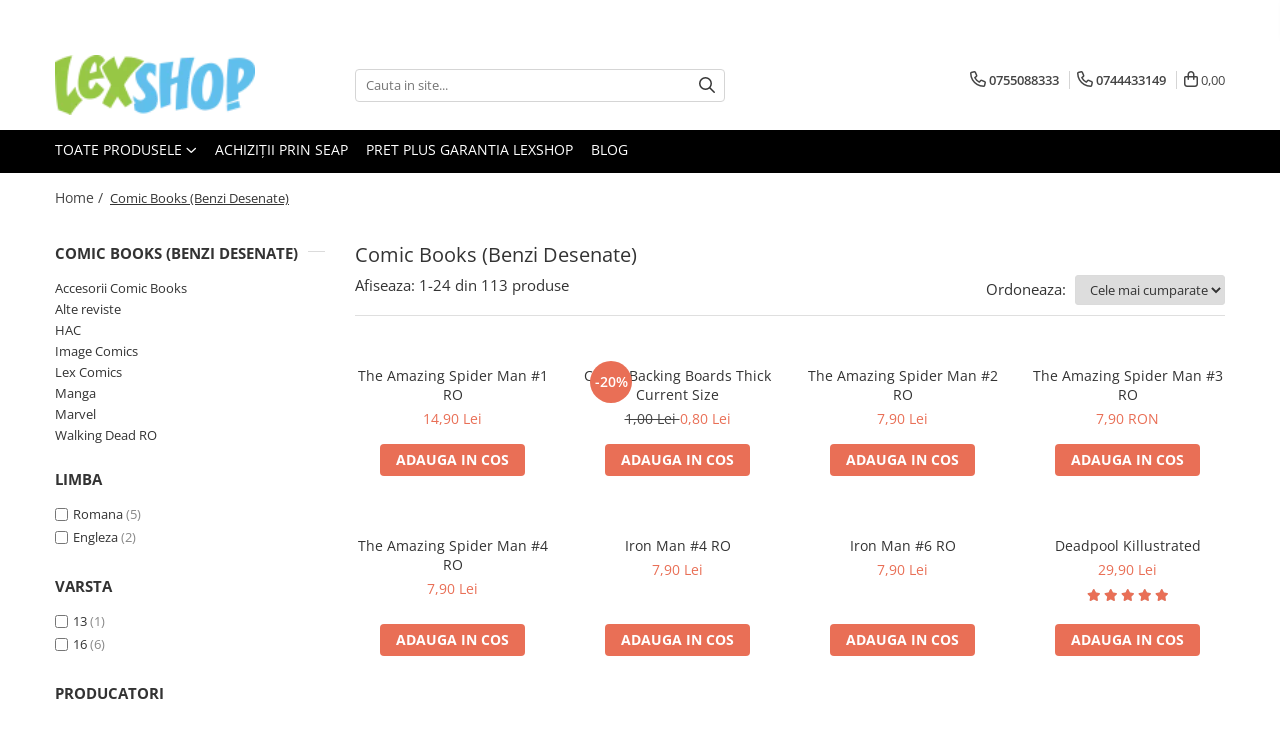

--- FILE ---
content_type: text/html; charset=UTF-8
request_url: https://www.lexshop.ro/comic-books-benzi-desenate/deadpool-10-ro-p12285
body_size: 55456
content:
<!DOCTYPE html>

<html lang="ro-ro">

	<head>
		<meta charset="UTF-8">

		<script src="https://gomagcdn.ro/themes/fashion/js/lazysizes.min.js?v=10191338-4.243" async=""></script>

		<script>
			function g_js(callbk){typeof callbk === 'function' ? window.addEventListener("DOMContentLoaded", callbk, false) : false;}
		</script>

					<link rel="icon" sizes="48x48" href="https://gomagcdn.ro/domains2/lexshop.ro/files/favicon/favicon8648.png">
			<link rel="apple-touch-icon" sizes="180x180" href="https://gomagcdn.ro/domains2/lexshop.ro/files/favicon/favicon8648.png">
		
		<style>
			/*body.loading{overflow:hidden;}
			body.loading #wrapper{opacity: 0;visibility: hidden;}
			body #wrapper{opacity: 1;visibility: visible;transition:all .1s ease-out;}*/

			.main-header .main-menu{min-height:43px;}
			.-g-hide{visibility:hidden;opacity:0;}

					</style>
					<link rel="preconnect" href="https://fonts.googleapis.com" >
					<link rel="preconnect" href="https://fonts.gstatic.com" crossorigin>
		
		<link rel="preconnect" href="https://gomagcdn.ro"><link rel="dns-prefetch" href="https://fonts.googleapis.com" /><link rel="dns-prefetch" href="https://fonts.gstatic.com" /><link rel="dns-prefetch" href="https://connect.facebook.net" /><link rel="dns-prefetch" href="https://www.facebook.com" /><link rel="dns-prefetch" href="https://www.googletagmanager.com" />

					<link rel="preload" as="image" href="https://gomagcdn.ro/domains2/lexshop.ro/files/product/large/the-amazing-spider-man-1-ro-376796.png"   >
					<link rel="preload" as="image" href="https://gomagcdn.ro/domains2/lexshop.ro/files/product/large/comic-backing-boards-thick-current-size-795249.jpg"   >
					<link rel="preload" as="style" href="https://fonts.googleapis.com/css2?family=Jost:wght@200;300;400;500;600;700&display=swap" fetchpriority="high" onload="this.onload=null;this.rel='stylesheet'" crossorigin>
		
		<link rel="preload" href="https://gomagcdn.ro/themes/fashion/js/plugins.js?v=10191338-4.243" as="script">

		
					<link rel="preload" href="https://www.lexshop.ro/theme/default.js?v=41768301654" as="script">
				
		<link rel="preload" href="https://gomagcdn.ro/themes/fashion/js/dev.js?v=10191338-4.243" as="script">

					<noscript>
				<link rel="stylesheet" href="https://fonts.googleapis.com/css2?family=Jost:wght@200;300;400;500;600;700&display=swap">
			</noscript>
		
					<link rel="stylesheet" href="https://gomagcdn.ro/themes/fashion/css/main-min-v2.css?v=10191338-4.243-1" data-values='{"blockScripts": "1"}'>
		
					<link rel="stylesheet" href="https://www.lexshop.ro/theme/default.css?v=41768301654">
		
						<link rel="stylesheet" href="https://gomagcdn.ro/themes/fashion/css/dev-style.css?v=10191338-4.243-1">
		
		
		
		<link rel="alternate" hreflang="x-default" href="https://www.lexshop.ro/comic-books-benzi-desenate">
									<link rel="next" href="https://www.lexshop.ro/comic-books-benzi-desenate?p=1" /><!-- Google tag (gtag.js) -->
<script async src="https://www.googletagmanager.com/gtag/js?id=AW-1037852662">
</script>
<script>
  window.dataLayer = window.dataLayer || [];
  function gtag(){dataLayer.push(arguments);}
  gtag('js', new Date());

  gtag('config', 'AW-1037852662');
</script>					
		<meta name="expires" content="never">
		<meta name="revisit-after" content="1 days">
					<meta name="author" content="Gomag">
				<title>Comic Books</title>


					<meta name="robots" content="index,follow" />
						
		<meta name="description" content="Cele mai celebre benzi desenate">
		<meta class="viewport" name="viewport" content="width=device-width, initial-scale=1.0, user-scalable=no">
							<meta property="og:description" content="Cele mai celebre benzi desenate"/>
							<meta property="og:image" content="https://www.lexshop.rohttps://gomagcdn.ro/domains2/lexshop.ro/files/company/logo4305.png"/>
															<link rel="canonical" href="https://www.lexshop.ro/comic-books-benzi-desenate" />
			<meta property="og:url" content="https://www.lexshop.ro/comic-books-benzi-desenate"/>
						
		<meta name="distribution" content="Global">
		<meta name="owner" content="www.lexshop.ro">
		<meta name="publisher" content="www.lexshop.ro">
		<meta name="rating" content="General">
		<meta name="copyright" content="Copyright www.lexshop.ro 2026. All rights reserved">
		<link rel="search" href="https://www.lexshop.ro/opensearch.ro.xml" type="application/opensearchdescription+xml" title="Cautare"/>

		
							<script src="https://gomagcdn.ro/themes/fashion/js/jquery-2.1.4.min.js"></script>
			<script defer src="https://gomagcdn.ro/themes/fashion/js/jquery.autocomplete.js?v=20181023"></script>
			<script src="https://gomagcdn.ro/themes/fashion/js/gomag.config.js?v=10191338-4.243"></script>
			<script src="https://gomagcdn.ro/themes/fashion/js/gomag.js?v=10191338-4.243"></script>
		
													
<script>
	var items = [];
	
			items.push(
			{
				id		:'5949064800247',
				name	:'The Amazing Spider Man #1 RO',
				brand	:'Lex Comics',
				category:'Comic Books (Benzi Desenate)',
				price	:14.9000,
				google_business_vertical: 'retail'
			}
		);
			items.push(
			{
				id		:'4056133004961',
				name	:'Comic Backing Boards Thick Current Size',
				brand	:'Ultimate Guard',
				category:'Comic Books (Benzi Desenate)',
				price	:0.8000,
				google_business_vertical: 'retail'
			}
		);
			items.push(
			{
				id		:'5949064800247-966',
				name	:'The Amazing Spider Man #2 RO',
				brand	:'Lex Comics',
				category:'Comic Books (Benzi Desenate)',
				price	:7.9000,
				google_business_vertical: 'retail'
			}
		);
			items.push(
			{
				id		:'5949064800247-2606',
				name	:'The Amazing Spider Man #3 RO',
				brand	:'Lex Comics',
				category:'Comic Books (Benzi Desenate)',
				price	:7.9000,
				google_business_vertical: 'retail'
			}
		);
			items.push(
			{
				id		:'12098',
				name	:'The Amazing Spider Man #4 RO',
				brand	:'Lex Comics',
				category:'Comic Books (Benzi Desenate)',
				price	:7.9000,
				google_business_vertical: 'retail'
			}
		);
			items.push(
			{
				id		:'9508',
				name	:'Iron Man #4 RO',
				brand	:'Lex Comics',
				category:'Comic Books (Benzi Desenate)',
				price	:7.9000,
				google_business_vertical: 'retail'
			}
		);
			items.push(
			{
				id		:'11478',
				name	:'Iron Man #6 RO',
				brand	:'Lex Comics',
				category:'Comic Books (Benzi Desenate)',
				price	:7.9000,
				google_business_vertical: 'retail'
			}
		);
			items.push(
			{
				id		:'DPKILL',
				name	:'Deadpool Killustrated',
				brand	:'Lex Comics',
				category:'Comic Books (Benzi Desenate)',
				price	:29.9000,
				google_business_vertical: 'retail'
			}
		);
			items.push(
			{
				id		:'12238',
				name	:'Trei Luni de Vacanta in Trecut',
				brand	:'Lex Comics',
				category:'Comic Books (Benzi Desenate)',
				price	:16.9000,
				google_business_vertical: 'retail'
			}
		);
			items.push(
			{
				id		:'12284',
				name	:'The Amazing Spider Man #5 RO',
				brand	:'Lex Comics',
				category:'Comic Books (Benzi Desenate)',
				price	:7.9000,
				google_business_vertical: 'retail'
			}
		);
			items.push(
			{
				id		:'12288',
				name	:'Daredevil - Neinfricatul',
				brand	:'Lex Comics',
				category:'Comic Books (Benzi Desenate)',
				price	:59.9000,
				google_business_vertical: 'retail'
			}
		);
			items.push(
			{
				id		:'12527',
				name	:'Urmatorul Cadru - Ping Pong Comics',
				brand	:'Lex Comics',
				category:'Comic Books (Benzi Desenate)',
				price	:35.0000,
				google_business_vertical: 'retail'
			}
		);
			items.push(
			{
				id		:'12718',
				name	:'The Amazing Spider Man #7 RO',
				brand	:'Lex Comics',
				category:'Comic Books (Benzi Desenate)',
				price	:7.9000,
				google_business_vertical: 'retail'
			}
		);
			items.push(
			{
				id		:'13190',
				name	:'Thor #13 RO',
				brand	:'Lex Comics',
				category:'Comic Books (Benzi Desenate)',
				price	:7.9000,
				google_business_vertical: 'retail'
			}
		);
			items.push(
			{
				id		:'4260250073827',
				name	:'Folii de protectie resigilabile pentru benzi desenate Regular Size 100 buc',
				brand	:'Ultimate Guard',
				category:'Comic Books (Benzi Desenate)',
				price	:64.0000,
				google_business_vertical: 'retail'
			}
		);
			items.push(
			{
				id		:'11319',
				name	:'Thor #5 RO',
				brand	:'Lex Comics',
				category:'Comic Books (Benzi Desenate)',
				price	:7.9000,
				google_business_vertical: 'retail'
			}
		);
			items.push(
			{
				id		:'12100',
				name	:'Deadpool #9 RO',
				brand	:'Lex Comics',
				category:'Comic Books (Benzi Desenate)',
				price	:7.9000,
				google_business_vertical: 'retail'
			}
		);
			items.push(
			{
				id		:'12520',
				name	:'Moartea Capitanului America - Omul Care a Subminat America Album',
				brand	:'Lex Comics',
				category:'Comic Books (Benzi Desenate)',
				price	:39.9000,
				google_business_vertical: 'retail'
			}
		);
			items.push(
			{
				id		:'12716',
				name	:'Thor #12 RO',
				brand	:'Lex Comics',
				category:'Comic Books (Benzi Desenate)',
				price	:7.9000,
				google_business_vertical: 'retail'
			}
		);
			items.push(
			{
				id		:'UGD020004',
				name	:'Ultimate Guard Comic Backing Boards Silver Size 100 buc',
				brand	:'Ultimate Guard',
				category:'Comic Books (Benzi Desenate)',
				price	:87.2000,
				google_business_vertical: 'retail'
			}
		);
			items.push(
			{
				id		:'UGD020005',
				name	:'Comic Backing Boards Current Size - 100 buc',
				brand	:'Ultimate Guard',
				category:'Comic Books (Benzi Desenate)',
				price	:87.2000,
				google_business_vertical: 'retail'
			}
		);
			items.push(
			{
				id		:'9781947438057',
				name	:'Sentinel Comics: The RPG Coloring Book',
				brand	:'LexShop',
				category:'Comic Books (Benzi Desenate)',
				price	:49.0000,
				google_business_vertical: 'retail'
			}
		);
			items.push(
			{
				id		:'C8822',
				name	:'Ultimate Guard Premium Comic Book Dividers - White',
				brand	:'Ultimate Guard',
				category:'Comic Books (Benzi Desenate)',
				price	:2.8000,
				google_business_vertical: 'retail'
			}
		);
			items.push(
			{
				id		:'C8823',
				name	:'Ultimate Guard Premium Comic Book Dividers - Orange',
				brand	:'Ultimate Guard',
				category:'Comic Books (Benzi Desenate)',
				price	:3.1200,
				google_business_vertical: 'retail'
			}
		);
	
	gtag('event', 'view_item_list', {
					item_list_id: '34',
			item_list_name: 'Comic Books (Benzi Desenate)',
				send_to	: '',
		value	: 0,
		items	: [items]
	});
</script><script>	
	$(document).ready(function(){
		
		$(document).on('click', $GomagConfig.cartSummaryItemRemoveButton, function() {
			var productId = $(this).attr("data-product");
			var productSku = $(this).attr("data-productsku");
			var productPrice = $(this).attr("data-productprice");
			var productQty = $(this).attr("data-qty");
			
			gtag('event', 'remove_from_cart', {
					send_to	: '',
					value	: parseFloat(productQty) * parseFloat(productPrice),
					items:[{
						id		: productSku,
						quantity: productQty,
						price	: productPrice		 
				}]
			})
			
		})
	
		$(document).on('click', $GomagConfig.checkoutItemRemoveButton, function() {
			
			var itemKey = $(this).attr('id').replace('__checkoutItemRemove','');
			var productId = $(this).data("product");
			var productSku = $(this).attr("productsku");
			var productPrice = $(this).attr("productprice");
			var productQty = $('#quantityToAdd_'+itemKey).val();
			
			gtag('event', 'remove_from_cart', {
				send_to	: '',
				value	: parseFloat(productQty) * parseFloat(productPrice),
				items	:[{
					id		: productSku,
					quantity: productQty,
					price	: productPrice
				}]
			})
			
		})
	});		
	
</script>
<!-- Global site tag (gtag.js) - Google Analytics -->
<script async src="https://www.googletagmanager.com/gtag/js?id=G-6B531SZ5T7"></script>
	<script>
 window.dataLayer = window.dataLayer || [];
  function gtag(){dataLayer.push(arguments);}
    var cookieValue = '';
  var name = 'g_c_consent' + "=";
  var decodedCookie = decodeURIComponent(document.cookie);
  var ca = decodedCookie.split(';');
  for(var i = 0; i <ca.length; i++) {
	var c = ca[i];
	while (c.charAt(0) == ' ') {
	  c = c.substring(1);
	}
	if (c.indexOf(name) == 0) {
	  cookieValue = c.substring(name.length, c.length);
	}
  }



if(cookieValue == ''){
	gtag('consent', 'default', {
	  'ad_storage': 'granted',
	  'ad_user_data': 'granted',
	  'ad_personalization': 'granted',
	  'analytics_storage': 'granted',
	  'personalization_storage': 'granted',
	  'functionality_storage': 'granted',
	  'security_storage': 'granted'
	});
	} else if(cookieValue != '-1'){


			gtag('consent', 'default', {
			'ad_storage': 'granted',
			'ad_user_data': 'granted',
			'ad_personalization': 'granted',
			'analytics_storage': 'granted',
			'personalization_storage': 'granted',
			'functionality_storage': 'granted',
			'security_storage': 'granted'
		});
	} else {
	 gtag('consent', 'default', {
		  'ad_storage': 'denied',
		  'ad_user_data': 'denied',
		  'ad_personalization': 'denied',
		  'analytics_storage': 'denied',
			'personalization_storage': 'denied',
			'functionality_storage': 'denied',
			'security_storage': 'denied'
		});

		 }
</script>
<script>

	
  gtag('js', new Date());

 
$.Gomag.bind('Cookie/Policy/Consent/Denied', function(){
	gtag('consent', 'update', {
		  'ad_storage': 'denied',
		  'ad_user_data': 'denied',
		  'ad_personalization': 'denied',
		  'analytics_storage': 'denied',
			'personalization_storage': 'denied',
			'functionality_storage': 'denied',
			'security_storage': 'denied'
		});
		})
$.Gomag.bind('Cookie/Policy/Consent/Granted', function(){
	gtag('consent', 'update', {
		  'ad_storage': 'granted',
		  'ad_user_data': 'granted',
		  'ad_personalization': 'granted',
		  'analytics_storage': 'granted',
			'personalization_storage': 'granted',
			'functionality_storage': 'granted',
			'security_storage': 'granted'
		});
		})
  gtag('config', 'G-6B531SZ5T7', {allow_enhanced_conversions: true });
</script>
<script>
	function gaBuildProductVariant(product)
	{
		let _return = '';
		if(product.version != undefined)
		{
			$.each(product.version, function(i, a){
				_return += (_return == '' ? '' : ', ')+a.value;
			})
		}
		return _return;
	}

</script>
<script>
	$.Gomag.bind('Product/Add/To/Cart/After/Listing', function gaProductAddToCartLV4(event, data) {
		if(data.product !== undefined) {
			var gaProduct = false;
			if(typeof(gaProducts) != 'undefined' && gaProducts[data.product.id] != undefined)
			{
				gaProduct = gaProducts[data.product.id];

			}

			if(gaProduct == false)
			{
				gaProduct = {};
				gaProduct.item_id = data.product.id;
				gaProduct.currency = data.product.currency ? (String(data.product.currency).toLowerCase() == 'lei' ? 'RON' : data.product.currency) : 'RON';
				gaProduct.item_name =  data.product.name ;
				gaProduct.item_variant= gaBuildProductVariant(data.product);
				gaProduct.item_brand = data.product.brand;
				gaProduct.item_category = data.product.category;

			}

			gaProduct.price = parseFloat(data.product.price).toFixed(2);
			gaProduct.quantity = data.product.productQuantity;
			gtag("event", "add_to_cart", {
				currency: gaProduct.currency,
				value: parseFloat(gaProduct.price) * parseFloat(gaProduct.quantity),
				items: [
					gaProduct
				]
			});

		}
	})
	$.Gomag.bind('Product/Add/To/Cart/After/Details', function gaProductAddToCartDV4(event, data){

		if(data.product !== undefined){

			var gaProduct = false;
			if(
				typeof(gaProducts) != 'undefined'
				&&
				gaProducts[data.product.id] != undefined
			)
			{
				var gaProduct = gaProducts[data.product.id];
			}

			if(gaProduct == false)
			{
				gaProduct = {};
				gaProduct.item_id = data.product.id;
				gaProduct.currency = data.product.currency ? (String(data.product.currency).toLowerCase() == 'lei' ? 'RON' : data.product.currency) : 'RON';
				gaProduct.item_name =  data.product.name ;
				gaProduct.item_variant= gaBuildProductVariant(data.product);
				gaProduct.item_brand = data.product.brand;
				gaProduct.item_category = data.product.category;

			}

			gaProduct.price = parseFloat(data.product.price).toFixed(2);
			gaProduct.quantity = data.product.productQuantity;


			gtag("event", "add_to_cart", {
			  currency: gaProduct.currency,
			  value: parseFloat(gaProduct.price) * parseFloat(gaProduct.quantity),
			  items: [
				gaProduct
			  ]
			});
        }

	})
	 $.Gomag.bind('Product/Remove/From/Cart', function gaProductRemovedFromCartV4(event, data){
		var envData = $.Gomag.getEnvData();
		var products = envData.products;

		if(data.data.product !== undefined && products[data.data.product] !== undefined){


			var dataProduct = products[data.data.product];


			gaProduct = {};
			gaProduct.item_id = dataProduct.id;

			gaProduct.item_name =   dataProduct.name ;
			gaProduct.currency = dataProduct.currency ? (String(dataProduct.currency).toLowerCase() == 'lei' ? 'RON' : dataProduct.currency) : 'RON';
			gaProduct.item_category = dataProduct.category;
			gaProduct.item_brand = dataProduct.brand;
			gaProduct.price = parseFloat(dataProduct.price).toFixed(2);
			gaProduct.quantity = data.data.quantity;
			gaProduct.item_variant= gaBuildProductVariant(dataProduct);
			gtag("event", "remove_from_cart", {
			  currency: gaProduct.currency,
			  value: parseFloat(gaProduct.price) * parseFloat(gaProduct.quantity),
			  items: [
				gaProduct
			  ]
			});
        }

	});

	 $.Gomag.bind('Cart/Quantity/Update', function gaCartQuantityUpdateV4(event, data){
		var envData = $.Gomag.getEnvData();
		var products = envData.products;
		if(!data.data.finalQuantity || !data.data.initialQuantity)
		{
			return false;
		}
		var dataProduct = products[data.data.product];
		if(dataProduct == undefined)
		{
			return false;
		}

		gaProduct = {};
		gaProduct.item_id = dataProduct.id;
		gaProduct.currency = dataProduct.currency ? (String(dataProduct.currency).toLowerCase() == 'lei' ? 'RON' : dataProduct.currency) : 'RON';
		gaProduct.item_name =  dataProduct.name ;

		gaProduct.item_category = dataProduct.category;
		gaProduct.item_brand = dataProduct.brand;
		gaProduct.price = parseFloat(dataProduct.price).toFixed(2);
		gaProduct.item_variant= gaBuildProductVariant(dataProduct);
		if(parseFloat(data.data.initialQuantity) < parseFloat(data.data.finalQuantity))
		{
			var quantity = parseFloat(data.data.finalQuantity) - parseFloat(data.data.initialQuantity);
			gaProduct.quantity = quantity;

			gtag("event", "add_to_cart", {
			  currency: gaProduct.currency,
			  value: parseFloat(gaProduct.price) * parseFloat(gaProduct.quantity),
			  items: [
				gaProduct
			  ]
			});
		}
		else if(parseFloat(data.data.initialQuantity) > parseFloat(data.data.finalQuantity))
		{
			var quantity = parseFloat(data.data.initialQuantity) - parseFloat(data.data.finalQuantity);
			gaProduct.quantity = quantity;
			gtag("event", "remove_from_cart", {
			  currency: gaProduct.currency,
			  value: parseFloat(gaProduct.price) * parseFloat(gaProduct.quantity),
			  items: [
				gaProduct
			  ]
			});
		}

	});

</script>
<!-- Google Tag Manager -->
    <script>(function(w,d,s,l,i){w[l]=w[l]||[];w[l].push({'gtm.start':
    new Date().getTime(),event:'gtm.js'});var f=d.getElementsByTagName(s)[0],
    j=d.createElement(s),dl=l!='dataLayer'?'&l='+l:'';j.async=true;j.src=
    'https://www.googletagmanager.com/gtm.js?id='+i+dl;f.parentNode.insertBefore(j,f);
    })(window,document,'script','dataLayer','AW-1037852662');</script>
    <!-- End Google Tag Manager --><script>
window.dataLayer = window.dataLayer || [];
window.gtag = window.gtag || function(){dataLayer.push(arguments);}
</script><script>
        (function(d, s, i) {
            var f = d.getElementsByTagName(s)[0], j = d.createElement(s);
            j.async = true;
            j.src = "https://t.themarketer.com/t/j/" + i;
            f.parentNode.insertBefore(j, f);
        })(document, "script", "Z7QEBVPO");
    </script><!-- Global site tag (gtag.js) - Google Analytics -->
	<script>
		$.Gomag.bind('Page/Load', function(){
			gtag('config', 'G-K51BDCKDK1', {allow_enhanced_conversions: true, groups: 'gomag'  });
		})
	</script>
<script>
function gaCGBuildProductVariant(product)
	{
		let _return = '';
		if(product.version != undefined)
		{
			$.each(product.version, function(i, a){
				_return += (_return == '' ? '' : ', ')+a.value;
			})
		}
		return _return;
	}

</script>

<script>
	$.Gomag.bind('Product/Add/To/Cart/After/Listing', function gaProductAddToCartLGCV4(event, data){
		if(data.product !== undefined){

			var gaProduct = false;
			if(typeof(gaProducts) != 'undefined' && gaProducts[data.product.id] != undefined)
			{
				gaProduct = gaProducts[data.product.id];

			}

			if(gaProduct == false)
			{
				gaProduct = {};
				gaProduct.item_id = data.product.id;
				gaProduct.currency = data.product.currency ? data.product.currency : 'RON';
				gaProduct.item_name = data.product.sku;
				gaProduct.item_variant= gaCGBuildProductVariant(data.product);
				gaProduct.item_brand = data.product.brand;
				gaProduct.item_category = data.product.category;

			}

			gaProduct.price = parseFloat(data.product.price).toFixed(2);
			gaProduct.quantity = data.product.productQuantity;

			gtag("event", "add_to_cart", {
				send_to: 'gomag',
				currency: gaProduct.currency,
				value: parseFloat(gaProduct.price) * parseFloat(gaProduct.quantity),
				items: [
					gaProduct
				]
			});

        }
	})
	$.Gomag.bind('Product/Add/To/Cart/After/Details', function gaProductAddToCartDGCV4(event, data){

		if(data.product !== undefined){

			var gaProduct = false;
			if(
				typeof(gaProducts) != 'undefined'
				&&
				gaProducts[data.product.id] != undefined
			)
			{
				var gaProduct = gaProducts[data.product.id];
			}

			if(gaProduct == false)
			{
				gaProduct = {};
				gaProduct.item_id = data.product.id;
				gaProduct.currency = data.product.currency ? data.product.currency : 'RON';
				gaProduct.item_name =data.product.sku;

				gaProduct.item_variant= gaCGBuildProductVariant(data.product);
				gaProduct.item_brand = data.product.brand;
				gaProduct.item_category = data.product.category;

			}

			gaProduct.price = parseFloat(data.product.price).toFixed(2);
			gaProduct.quantity = data.product.productQuantity;




			gtag("event", "add_to_cart", {
				send_to: 'gomag',
				currency: gaProduct.currency,
				value: parseFloat(gaProduct.price) * parseFloat(gaProduct.quantity),
				items: [
					gaProduct
				]
			});
        }

	})
	 $.Gomag.bind('Product/Remove/From/Cart', function gaProductRemovedFromCartGCV4(event, data){
		var envData = $.Gomag.getEnvData();
		var products = envData.products;

		if(data.data.product !== undefined && products[data.data.product] !== undefined){


			var dataProduct = products[data.data.product];


			gaProduct = {};
			gaProduct.item_id = dataProduct.id;

			gaProduct.item_name = dataProduct.sku;
			gaProduct.currency = dataProduct.currency;
			gaProduct.item_category = dataProduct.category;
			gaProduct.item_brand = dataProduct.brand;
			gaProduct.price = parseFloat(dataProduct.price).toFixed(2);
			gaProduct.item_variant= gaCGBuildProductVariant(dataProduct);
			gaProduct.quantity = data.data.quantity;
			gtag("event", "remove_from_cart", {
				send_to: 'gomag',
			  currency: gaProduct.currency,
			  value: parseFloat(gaProduct.price) * parseFloat(gaProduct.quantity),
			  items: [
				gaProduct
			  ]
			});
        }

	});

	 $.Gomag.bind('Cart/Quantity/Update', function gaCartQuantityUpdateV4(event, data){
		var envData = $.Gomag.getEnvData();
		var products = envData.products;
		if(!data.data.finalQuantity || !data.data.initialQuantity)
		{
			return false;
		}
		var dataProduct = products[data.data.product];
		if(dataProduct == undefined)
		{
			return false;
		}

		gaProduct = {};
		gaProduct.item_id = dataProduct.id;
		gaProduct.currency = dataProduct.currency ? dataProduct.currency : 'RON';
		gaProduct.item_name = dataProduct.sku;
		gaProduct.item_variant= gaCGBuildProductVariant(dataProduct);
		gaProduct.item_category = dataProduct.category;
		gaProduct.item_brand = dataProduct.brand;
		gaProduct.price = parseFloat(dataProduct.price).toFixed(2);

		if(parseFloat(data.data.initialQuantity) < parseFloat(data.data.finalQuantity))
		{
			var quantity = parseFloat(data.data.finalQuantity) - parseFloat(data.data.initialQuantity);
			gaProduct.quantity = quantity;

			gtag("event", "add_to_cart", {
				send_to: 'gomag',
				currency: gaProduct.currency,
				value: parseFloat(gaProduct.price) * parseFloat(gaProduct.quantity),
				items: [
					gaProduct
				]
			});
		}
		else if(parseFloat(data.data.initialQuantity) > parseFloat(data.data.finalQuantity))
		{
			var quantity = parseFloat(data.data.initialQuantity) - parseFloat(data.data.finalQuantity);
			gaProduct.quantity = quantity;
			gtag("event", "remove_from_cart", {
				send_to: 'gomag',
			  currency: gaProduct.currency,
			  value: parseFloat(gaProduct.price) * parseFloat(gaProduct.quantity),
			  items: [
				gaProduct
			  ]
			});
		}

	});

</script>
<script>
gtag('config', 'AW-17765080126');
</script><script>
	$.Gomag.bind('Product/Add/To/Cart/After/Listing', function(event, data){
		if(data.product !== undefined){
			gtag('event', 'add_to_cart', {
				send_to	: 'AW-17765080126',
				value	: parseFloat(data.product.productQuantity) * parseFloat(data.product.price),
				items	:[{
					id		: data.product.id,
					name	: data.product.name,
					brand	: data.product.brand,
					category: data.product.category,
					quantity: data.product.productQuantity,
					price	: parseFloat(data.product.price).toFixed(2)
				 
			}]
		   })
        }
	})
	$.Gomag.bind('Product/Add/To/Cart/After/Details', function(event, data){
		
		if(data.product !== undefined){
			gtag('event', 'add_to_cart', {
				send_to: 'AW-17765080126',
				value: parseFloat(data.product.productQuantity) * parseFloat(data.product.price),
				items: [{
					id: data.product.id,
					name		: data.product.name,
					brand		: data.product.brand,
					category	: data.product.category,
					quantity	: data.product.productQuantity,
					price		: parseFloat(data.product.price).toFixed(2)
				}]	
			})
		}
	})
   
</script><meta name="google-site-verification" content="" /><script>
function gmsc(name, value)
{
	if(value != undefined && value)
	{
		var expires = new Date();
		expires.setTime(expires.getTime() + parseInt(3600*24*1000*90));
		document.cookie = encodeURIComponent(name) + "=" + encodeURIComponent(value) + '; expires='+ expires.toUTCString() + "; path=/";
	}
}
let gmqs = window.location.search;
let gmup = new URLSearchParams(gmqs);
gmsc('g_sc', gmup.get('shop_campaign'));
gmsc('shop_utm_campaign', gmup.get('utm_campaign'));
gmsc('shop_utm_medium', gmup.get('utm_medium'));
gmsc('shop_utm_source', gmup.get('utm_source'));
</script><script>
    (function (w, d, s, o, t, r) {
        w.__aqpxConfig = {
            platform: 'gomag',
            appId: 1159,
            debugMode: false,
            dataLayer: 'dataLayerAq',
            events: ['default', 'default_consent', 'view_item', 'add_to_cart', 'remove_from_cart', 'add_to_wishlist', 'purchase', 'begin_checkout', 'view_cart', 'view_item_list']
        };
        w.__aqpxQueue = w.__aqpxQueue || [];
        w.AQPX = w.AQPX || function () { w.__aqpxQueue.push(arguments) };
        t = d.createElement(s);
        r = d.getElementsByTagName(s)[0];
        t.async = 1;
        t.src = o;
        r.parentNode.insertBefore(t, r);
    })(window, document, 'script', '//cdn.aqurate.ai/pixel/js/aqpx.min.js#latest-generation');
</script><!-- Facebook Pixel Code -->
				<script>
				!function(f,b,e,v,n,t,s){if(f.fbq)return;n=f.fbq=function(){n.callMethod?
				n.callMethod.apply(n,arguments):n.queue.push(arguments)};if(!f._fbq)f._fbq=n;
				n.push=n;n.loaded=!0;n.version="2.0";n.queue=[];t=b.createElement(e);t.async=!0;
				t.src=v;s=b.getElementsByTagName(e)[0];s.parentNode.insertBefore(t,s)}(window,
				document,"script","//connect.facebook.net/en_US/fbevents.js");

				fbq("init", "976516624663032");
				fbq("track", "PageView");</script>
				<!-- End Facebook Pixel Code -->
				<script>
				$.Gomag.bind('User/Ajax/Data/Loaded', function(event, data){
					if(data != undefined && data.data != undefined)
					{
						var eventData = data.data;
						if(eventData.facebookUserData != undefined)
						{
							$('body').append(eventData.facebookUserData);
						}
					}
				})
				</script>
				<script>
	$.Gomag.bind('Product/Add/To/Cart/After/Listing', function(event, data){
		if(data.product !== undefined){
			gtag('event', 'add_to_cart', {
				send_to	: '',
				value	: parseFloat(data.product.productQuantity) * parseFloat(data.product.price),
				items	:[{
					id		: data.product.sku,
					name	: data.product.name,
					brand	: data.product.brand,
					category: data.product.category,
					quantity: data.product.productQuantity,
					price	: data.product.price
				 
			}]
		   })
        }
	})
	$.Gomag.bind('Product/Add/To/Cart/After/Details', function(event, data){
		
		if(data.product !== undefined){
			gtag('event', 'add_to_cart', {
				send_to: '',
				value: parseFloat(data.product.productQuantity) * parseFloat(data.product.price),
				items: [{
					id: data.product.sku,
					name		: data.product.name,
					brand		: data.product.brand,
					category	: data.product.category,
					quantity	: data.product.productQuantity,
					price		: data.product.price
				}]	
			})
		}
	})
   
</script>					
		
	</head>

	<body class="" style="">

		<script >
			function _addCss(url, attribute, value, loaded){
				var _s = document.createElement('link');
				_s.rel = 'stylesheet';
				_s.href = url;
				_s.type = 'text/css';
				if(attribute)
				{
					_s.setAttribute(attribute, value)
				}
				if(loaded){
					_s.onload = function(){
						var dom = document.getElementsByTagName('body')[0];
						//dom.classList.remove('loading');
					}
				}
				var _st = document.getElementsByTagName('link')[0];
				_st.parentNode.insertBefore(_s, _st);
			}
			//_addCss('https://fonts.googleapis.com/css2?family=Open+Sans:ital,wght@0,300;0,400;0,600;0,700;1,300;1,400&display=swap');
			_addCss('https://gomagcdn.ro/themes/_fonts/Open-Sans.css');

		</script>
		<script>
				/*setTimeout(
				  function()
				  {
				   document.getElementsByTagName('body')[0].classList.remove('loading');
				  }, 1000);*/
		</script>
							
		
		<div id="wrapper">
			<!-- BLOCK:bc2c0444c462b3a7487488231bcbdf58 start -->
<div id="_cartSummary" class="hide"></div>

<script >
	$(document).ready(function() {

		$(document).on('keypress', '.-g-input-loader', function(){
			$(this).addClass('-g-input-loading');
		})

		$.Gomag.bind('Product/Add/To/Cart/After', function(eventResponse, properties)
		{
									var data = JSON.parse(properties.data);
			$('.q-cart').html(data.quantity);
			if(parseFloat(data.quantity) > 0)
			{
				$('.q-cart').removeClass('hide');
			}
			else
			{
				$('.q-cart').addClass('hide');
			}
			$('.cartPrice').html(data.subtotal + ' ' + data.currency);
			$('.cartProductCount').html(data.quantity);


		})
		$('#_cartSummary').on('updateCart', function(event, cart) {
			var t = $(this);

			$.get('https://www.lexshop.ro/cart-update', {
				cart: cart
			}, function(data) {

				$('.q-cart').html(data.quantity);
				if(parseFloat(data.quantity) > 0)
				{
					$('.q-cart').removeClass('hide');
				}
				else
				{
					$('.q-cart').addClass('hide');
				}
				$('.cartPrice').html(data.subtotal + ' ' + data.currency);
				$('.cartProductCount').html(data.quantity);
			}, 'json');
			window.ga = window.ga || function() {
				(ga.q = ga.q || []).push(arguments)
			};
			ga('send', 'event', 'Buton', 'Click', 'Adauga_Cos');
		});

		if(window.gtag_report_conversion) {
			$(document).on("click", 'li.phone-m', function() {
				var phoneNo = $('li.phone-m').children( "a").attr('href');
				gtag_report_conversion(phoneNo);
			});

		}

	});
</script>



<header class="main-header container-bg clearfix" data-block="headerBlock">
	<div class="discount-tape container-h full -g-hide" id="_gomagHellobar">
<style>
.discount-tape{position: relative;width:100%;padding:0;text-align:center;font-size:14px;overflow: hidden;z-index:99;}
.discount-tape a{color: #000000;}
.Gomag-HelloBar{padding:10px;}
@media screen and (max-width: 767px){.discount-tape{font-size:13px;}}
</style>
<div class="Gomag-HelloBar" style="background: #def1fb;color: #000000;">
	<a href="https://www.lexshop.ro/pagina-5?forceOriginalForEdit=1&preview=01081&fbclid=IwY2xjawOSdQZleHRuA2FlbQIxMABicmlkETFDNGJ1S2xQa2d1aXhEUDVoc3J0YwZhcHBfaWQPNTE0NzcxNTY5MjI4MDYxAAEe_TdCQzo-mkbbMGssD-PIW4WOHmlwxFEC0zJh9I7RjJreyjmAYIr0ZUEXx94_aem_CkjqfLHS9RCmRG7W5-mRiQ" rel="nofollow" style="color: #000000;">
		🎉 LA MULȚI ANI!✨
			</a>
	</div>
<div class="clear"></div>
</div>

		
	<div class="top-head-bg container-h full">

		<div class="top-head container-h">
			<div class="row">
				<div class="col-md-3 col-sm-3 col-xs-5 logo-h">
					
	<a href="https://www.lexshop.ro" id="logo" data-pageId="2">
		<img src="https://gomagcdn.ro/domains2/lexshop.ro/files/company/logo4305.png" fetchpriority="high" class="img-responsive" alt="www.lexshop.ro" title="www.lexshop.ro" width="200" height="50" style="width:auto;">
	</a>
				</div>
				<div class="col-md-4 col-sm-4 col-xs-7 main search-form-box">
					
<form name="search-form" class="search-form" action="https://www.lexshop.ro/produse" id="_searchFormMainHeader">

	<input id="_autocompleteSearchMainHeader" name="c" class="input-placeholder -g-input-loader" type="text" placeholder="Cauta in site..." aria-label="Search"  value="">
	<button id="_doSearch" class="search-button" aria-hidden="true">
		<i class="fa fa-search" aria-hidden="true"></i>
	</button>

				<script >
			$(document).ready(function() {

				$('#_autocompleteSearchMainHeader').autocomplete({
					serviceUrl: 'https://www.lexshop.ro/autocomplete',
					minChars: 2,
					deferRequestBy: 700,
					appendTo: '#_searchFormMainHeader',
					width: parseInt($('#_doSearch').offset().left) - parseInt($('#_autocompleteSearchMainHeader').offset().left),
					formatResult: function(suggestion, currentValue) {
						return suggestion.value;
					},
					onSelect: function(suggestion) {
						$(this).val(suggestion.data);
					},
					onSearchComplete: function(suggestion) {
						$(this).removeClass('-g-input-loading');
					}
				});
				$(document).on('click', '#_doSearch', function(e){
					e.preventDefault();
					if($('#_autocompleteSearchMainHeader').val() != '')
					{
						$('#_searchFormMainHeader').submit();
					}
				})
			});
		</script>
	

</form>
				</div>
				<div class="col-md-5 col-sm-5 acount-section">
					
<ul>
	<li class="search-m hide">
		<a href="#" class="-g-no-url" aria-label="Cauta in site..." data-pageId="">
			<i class="fa fa-search search-open" aria-hidden="true"></i>
			<i style="display:none" class="fa fa-times search-close" aria-hidden="true"></i>
		</a>
	</li>
	<li class="-g-user-icon -g-user-icon-empty">
			
	</li>
	
				<li class="contact-header">
			<a href="tel:0755088333" aria-label="Contacteaza-ne" data-pageId="3">
				<i class="fa fa-phone" aria-hidden="true"></i>
									<span class="count-phone">1</span>
								<span>0755088333</span>
			</a>
		</li>
				<li class="contact-header -g-contact-phone2">
			<a href="tel:0744433149" aria-label="Contacteaza-ne" data-pageId="3">
				<i class="fa fa-phone" aria-hidden="true"></i>
				<span class="count-phone">2</span>
				<span>0744433149</span>
			</a>
		</li>
		<li class="wishlist-header hide">
		<a href="https://www.lexshop.ro/wishlist" aria-label="Wishlist" data-pageId="28">
			<span class="-g-wishlist-product-count -g-hide"></span>
			<i class="fa fa-heart-o" aria-hidden="true"></i>
			<span class="">Favorite</span>
		</a>
	</li>
	<li class="cart-header-btn cart">
		<a class="cart-drop _showCartHeader" href="https://www.lexshop.ro/cos-de-cumparaturi" aria-label="Cos de cumparaturi">
			<span class="q-cart hide">0</span>
			<i class="fa fa-shopping-bag" aria-hidden="true"></i>
			<span class="count cartPrice">0,00
				
			</span>
		</a>
					<div class="cart-dd  _cartShow cart-closed"></div>
			</li>

	</ul>

	<script>
		$(document).ready(function() {
			//Cart
							$('.cart').mouseenter(function() {
					$.Gomag.showCartSummary('div._cartShow');
				}).mouseleave(function() {
					$.Gomag.hideCartSummary('div._cartShow');
					$('div._cartShow').removeClass('cart-open');
				});
						$(document).on('click', '.dropdown-toggle', function() {
				window.location = $(this).attr('href');
			})
		})
	</script>

				</div>
			</div>
		</div>
	</div>


<div id="navigation">
	<nav id="main-menu" class="main-menu container-h full clearfix">
		<a href="#" class="menu-trg -g-no-url" title="Produse">
			<span>&nbsp;</span>
		</a>
		
<div class="container-h nav-menu-hh clearfix">

	<!-- BASE MENU -->
	<ul class="
			nav-menu base-menu
			
			
		">

		<li class="all-product-button menu-drop">
			<a class="" href="#mm-2">Toate Produsele <i class="fa fa-angle-down"></i></a>
			<div class="menu-dd">
				

	<ul class="FH">
			
		<li class="ifDrop __GomagMM ">
							<a
					href="https://www.lexshop.ro/board-games-3"
					class="  "
					rel="  "
					
					title="Board Games"
					data-Gomag='{"image":"https:\/\/gomagcdn.ro\/domains2\/lexshop.ro\/files\/category\/original\/26124-712-448-3905.jpg"}'
					data-block-name="mainMenuD0"
					data-pageId= "3"
					data-block="mainMenuD">
											<span class="list">Board Games</span>
						<i class="fa fa-angle-right"></i>
				</a>

										<ul class="drop-list clearfix w100">
															<li class="image">
																	</li>
																																						<li class="fl">
										<div class="col">
											<p class="title">
												<a
												href="https://www.lexshop.ro/party-games-jocuri-de-petrecere"
												class="title    "
												rel="  "
												
												title="Party Games (jocuri de petrecere)"
												data-Gomag=''
												data-block-name="mainMenuD1"
												data-block="mainMenuD"
												data-pageId= "80"
												>
																										Party Games (jocuri de petrecere)
												</a>
											</p>
																						
										</div>
									</li>
																																<li class="fl">
										<div class="col">
											<p class="title">
												<a
												href="https://www.lexshop.ro/board-games-5"
												class="title    "
												rel="  "
												
												title="Board Games"
												data-Gomag=''
												data-block-name="mainMenuD1"
												data-block="mainMenuD"
												data-pageId= "80"
												>
																										Board Games
												</a>
											</p>
																						
										</div>
									</li>
																																<li class="fl">
										<div class="col">
											<p class="title">
												<a
												href="https://www.lexshop.ro/jocuri-pentru-toata-familia"
												class="title    "
												rel="  "
												
												title="Jocuri pentru toata familia"
												data-Gomag=''
												data-block-name="mainMenuD1"
												data-block="mainMenuD"
												data-pageId= "80"
												>
																										Jocuri pentru toata familia
												</a>
											</p>
																						
										</div>
									</li>
																																<li class="fl">
										<div class="col">
											<p class="title">
												<a
												href="https://www.lexshop.ro/card-games-jocuri-cu-carti"
												class="title    "
												rel="  "
												
												title="Card Games (jocuri cu carti)"
												data-Gomag=''
												data-block-name="mainMenuD1"
												data-block="mainMenuD"
												data-pageId= "80"
												>
																										Card Games (jocuri cu carti)
												</a>
											</p>
																						
										</div>
									</li>
																																<li class="fl">
										<div class="col">
											<p class="title">
												<a
												href="https://www.lexshop.ro/jocuri-pentru-copii"
												class="title    "
												rel="  "
												
												title="Jocuri pentru copii"
												data-Gomag=''
												data-block-name="mainMenuD1"
												data-block="mainMenuD"
												data-pageId= "80"
												>
																										Jocuri pentru copii
												</a>
											</p>
																						
										</div>
									</li>
																																<li class="fl">
										<div class="col">
											<p class="title">
												<a
												href="https://www.lexshop.ro/dungeons-and-dragons-22"
												class="title    "
												rel="  "
												
												title="Dungeons and Dragons"
												data-Gomag=''
												data-block-name="mainMenuD1"
												data-block="mainMenuD"
												data-pageId= "80"
												>
																										Dungeons and Dragons
												</a>
											</p>
																						
										</div>
									</li>
																																<li class="fl">
										<div class="col">
											<p class="title">
												<a
												href="https://www.lexshop.ro/pathfinder"
												class="title    "
												rel="  "
												
												title="Pathfinder si Starfinder RPG"
												data-Gomag=''
												data-block-name="mainMenuD1"
												data-block="mainMenuD"
												data-pageId= "80"
												>
																										Pathfinder si Starfinder RPG
												</a>
											</p>
																						
										</div>
									</li>
																																<li class="fl">
										<div class="col">
											<p class="title">
												<a
												href="https://www.lexshop.ro/miniaturi-arkham-horror"
												class="title    "
												rel="  "
												
												title="Miniaturi Arkham Horror"
												data-Gomag=''
												data-block-name="mainMenuD1"
												data-block="mainMenuD"
												data-pageId= "80"
												>
																										Miniaturi Arkham Horror
												</a>
											</p>
																						
										</div>
									</li>
																																<li class="fl">
										<div class="col">
											<p class="title">
												<a
												href="https://www.lexshop.ro/rpg-si-altele"
												class="title    "
												rel="  "
												
												title="RPG si altele"
												data-Gomag=''
												data-block-name="mainMenuD1"
												data-block="mainMenuD"
												data-pageId= "80"
												>
																										RPG si altele
												</a>
											</p>
																						
										</div>
									</li>
																																<li class="fl">
										<div class="col">
											<p class="title">
												<a
												href="https://www.lexshop.ro/miniaturi-heroclix"
												class="title    "
												rel="  "
												
												title="Miniaturi HEROCLIX"
												data-Gomag=''
												data-block-name="mainMenuD1"
												data-block="mainMenuD"
												data-pageId= "80"
												>
																										Miniaturi HEROCLIX
												</a>
											</p>
																						
										</div>
									</li>
																																<li class="fl">
										<div class="col">
											<p class="title">
												<a
												href="https://www.lexshop.ro/extensii-boardgames"
												class="title    "
												rel="  "
												
												title="Extensii boardgames"
												data-Gomag=''
												data-block-name="mainMenuD1"
												data-block="mainMenuD"
												data-pageId= "80"
												>
																										Extensii boardgames
												</a>
											</p>
																						
										</div>
									</li>
																																<li class="fl">
										<div class="col">
											<p class="title">
												<a
												href="https://www.lexshop.ro/extensii-card-games"
												class="title    "
												rel="  "
												
												title="Extensii card games"
												data-Gomag=''
												data-block-name="mainMenuD1"
												data-block="mainMenuD"
												data-pageId= "80"
												>
																										Extensii card games
												</a>
											</p>
																						
										</div>
									</li>
																																<li class="fl">
										<div class="col">
											<p class="title">
												<a
												href="https://www.lexshop.ro/accesorii-pentru-boardgames"
												class="title    "
												rel="  "
												
												title="Accesorii pentru boardgames"
												data-Gomag=''
												data-block-name="mainMenuD1"
												data-block="mainMenuD"
												data-pageId= "80"
												>
																										Accesorii pentru boardgames
												</a>
											</p>
																						
										</div>
									</li>
																																<li class="fl">
										<div class="col">
											<p class="title">
												<a
												href="https://www.lexshop.ro/carti-122"
												class="title    "
												rel="  "
												
												title="Carti"
												data-Gomag=''
												data-block-name="mainMenuD1"
												data-block="mainMenuD"
												data-pageId= "80"
												>
																										Carti
												</a>
											</p>
																						
										</div>
									</li>
																																<li class="fl">
										<div class="col">
											<p class="title">
												<a
												href="https://www.lexshop.ro/puzzle-uri-logice-126"
												class="title    "
												rel="  "
												
												title="Puzzle-uri logice"
												data-Gomag=''
												data-block-name="mainMenuD1"
												data-block="mainMenuD"
												data-pageId= "80"
												>
																										Puzzle-uri logice
												</a>
											</p>
																						
										</div>
									</li>
																																<li class="fl">
										<div class="col">
											<p class="title">
												<a
												href="https://www.lexshop.ro/alte-produse-hobby"
												class="title    "
												rel="  "
												
												title="Alte produse Hobby"
												data-Gomag=''
												data-block-name="mainMenuD1"
												data-block="mainMenuD"
												data-pageId= "80"
												>
																										Alte produse Hobby
												</a>
											</p>
																						
										</div>
									</li>
																																<li class="fl">
										<div class="col">
											<p class="title">
												<a
												href="https://www.lexshop.ro/merch-lex-hobby-store"
												class="title    "
												rel="  "
												
												title="Merch Lex Hobby Store"
												data-Gomag=''
												data-block-name="mainMenuD1"
												data-block="mainMenuD"
												data-pageId= "80"
												>
																										Merch Lex Hobby Store
												</a>
											</p>
																						
										</div>
									</li>
																																<li class="fl">
										<div class="col">
											<p class="title">
												<a
												href="https://www.lexshop.ro/battletech"
												class="title    "
												rel="  "
												
												title="Battletech"
												data-Gomag=''
												data-block-name="mainMenuD1"
												data-block="mainMenuD"
												data-pageId= "80"
												>
																										Battletech
												</a>
											</p>
																						
										</div>
									</li>
																																<li class="fl">
										<div class="col">
											<p class="title">
												<a
												href="https://www.lexshop.ro/jocuri-cu-miniaturi"
												class="title    "
												rel="  "
												
												title="Jocuri cu miniaturi"
												data-Gomag=''
												data-block-name="mainMenuD1"
												data-block="mainMenuD"
												data-pageId= "80"
												>
																										Jocuri cu miniaturi
												</a>
											</p>
																						
										</div>
									</li>
																																<li class="fl">
										<div class="col">
											<p class="title">
												<a
												href="https://www.lexshop.ro/final-girl-solo-game"
												class="title    "
												rel="  "
												
												title="Final Girl - solo game"
												data-Gomag=''
												data-block-name="mainMenuD1"
												data-block="mainMenuD"
												data-pageId= "80"
												>
																										Final Girl - solo game
												</a>
											</p>
																						
										</div>
									</li>
																																<li class="fl">
										<div class="col">
											<p class="title">
												<a
												href="https://www.lexshop.ro/smart-games-257"
												class="title    "
												rel="  "
												
												title="Smart Games"
												data-Gomag=''
												data-block-name="mainMenuD1"
												data-block="mainMenuD"
												data-pageId= "80"
												>
																										Smart Games
												</a>
											</p>
																						
										</div>
									</li>
																																<li class="fl">
										<div class="col">
											<p class="title">
												<a
												href="https://www.lexshop.ro/carti-de-joc"
												class="title    "
												rel="  "
												
												title="Carti de joc"
												data-Gomag=''
												data-block-name="mainMenuD1"
												data-block="mainMenuD"
												data-pageId= "80"
												>
																										Carti de joc
												</a>
											</p>
																						
										</div>
									</li>
																													</ul>
									
		</li>
		
		<li class="ifDrop __GomagMM ">
							<a
					href="https://www.lexshop.ro/magic-the-gathering"
					class="  "
					rel="  "
					
					title="Magic The Gathering"
					data-Gomag='{"image":"https:\/\/gomagcdn.ro\/domains2\/lexshop.ro\/files\/category\/original\/26123-712-448-3992.jpg"}'
					data-block-name="mainMenuD0"
					data-pageId= "60"
					data-block="mainMenuD">
											<span class="list">Magic The Gathering</span>
						<i class="fa fa-angle-right"></i>
				</a>

										<ul class="drop-list clearfix w100">
															<li class="image">
																	</li>
																																						<li class="fl">
										<div class="col">
											<p class="title">
												<a
												href="https://www.lexshop.ro/editie-speciala-m"
												class="title    "
												rel="  "
												
												title="Editie speciala - M"
												data-Gomag=''
												data-block-name="mainMenuD1"
												data-block="mainMenuD"
												data-pageId= "80"
												>
																										Editie speciala - M
												</a>
											</p>
																						
										</div>
									</li>
																																<li class="fl">
										<div class="col">
											<p class="title">
												<a
												href="https://www.lexshop.ro/accesorii-magic"
												class="title    "
												rel="  "
												
												title="Accesorii Magic"
												data-Gomag=''
												data-block-name="mainMenuD1"
												data-block="mainMenuD"
												data-pageId= "80"
												>
																										Accesorii Magic
												</a>
											</p>
																						
										</div>
									</li>
																																<li class="fl">
										<div class="col">
											<p class="title">
												<a
												href="https://www.lexshop.ro/dominaria"
												class="title    "
												rel="  "
												
												title="Dominaria"
												data-Gomag=''
												data-block-name="mainMenuD1"
												data-block="mainMenuD"
												data-pageId= "80"
												>
																										Dominaria
												</a>
											</p>
																						
										</div>
									</li>
																																<li class="fl">
										<div class="col">
											<p class="title">
												<a
												href="https://www.lexshop.ro/theros-beyond-death"
												class="title    "
												rel="  "
												
												title="Theros Beyond Death"
												data-Gomag=''
												data-block-name="mainMenuD1"
												data-block="mainMenuD"
												data-pageId= "80"
												>
																										Theros Beyond Death
												</a>
											</p>
																						
										</div>
									</li>
																																<li class="fl">
										<div class="col">
											<p class="title">
												<a
												href="https://www.lexshop.ro/ikoria"
												class="title    "
												rel="  "
												
												title="Ikoria"
												data-Gomag=''
												data-block-name="mainMenuD1"
												data-block="mainMenuD"
												data-pageId= "80"
												>
																										Ikoria
												</a>
											</p>
																						
										</div>
									</li>
																																<li class="fl">
										<div class="col">
											<p class="title">
												<a
												href="https://www.lexshop.ro/figurine-176"
												class="title    "
												rel="  "
												
												title="Figurine"
												data-Gomag=''
												data-block-name="mainMenuD1"
												data-block="mainMenuD"
												data-pageId= "80"
												>
																										Figurine
												</a>
											</p>
																						
										</div>
									</li>
																																<li class="fl">
										<div class="col">
											<p class="title">
												<a
												href="https://www.lexshop.ro/streets-of-new-capenna"
												class="title    "
												rel="  "
												
												title="Streets of New Capenna"
												data-Gomag=''
												data-block-name="mainMenuD1"
												data-block="mainMenuD"
												data-pageId= "80"
												>
																										Streets of New Capenna
												</a>
											</p>
																						
										</div>
									</li>
																																<li class="fl">
										<div class="col">
											<p class="title">
												<a
												href="https://www.lexshop.ro/new-phyrexia"
												class="title    "
												rel="  "
												
												title="New Phyrexia"
												data-Gomag=''
												data-block-name="mainMenuD1"
												data-block="mainMenuD"
												data-pageId= "80"
												>
																										New Phyrexia
												</a>
											</p>
																						
										</div>
									</li>
																																<li class="fl">
										<div class="col">
											<p class="title">
												<a
												href="https://www.lexshop.ro/modern-horizons-3"
												class="title    "
												rel="  "
												
												title="Modern Horizons 3"
												data-Gomag=''
												data-block-name="mainMenuD1"
												data-block="mainMenuD"
												data-pageId= "80"
												>
																										Modern Horizons 3
												</a>
											</p>
																						
										</div>
									</li>
																																<li class="fl">
										<div class="col">
											<p class="title">
												<a
												href="https://www.lexshop.ro/duskmourn"
												class="title    "
												rel="  "
												
												title="Duskmourn"
												data-Gomag=''
												data-block-name="mainMenuD1"
												data-block="mainMenuD"
												data-pageId= "80"
												>
																										Duskmourn
												</a>
											</p>
																						
										</div>
									</li>
																																<li class="fl">
										<div class="col">
											<p class="title">
												<a
												href="https://www.lexshop.ro/foundations"
												class="title    "
												rel="  "
												
												title="Foundations"
												data-Gomag=''
												data-block-name="mainMenuD1"
												data-block="mainMenuD"
												data-pageId= "80"
												>
																										Foundations
												</a>
											</p>
																						
										</div>
									</li>
																																<li class="fl">
										<div class="col">
											<p class="title">
												<a
												href="https://www.lexshop.ro/aetherdrift"
												class="title    "
												rel="  "
												
												title="Aetherdrift"
												data-Gomag=''
												data-block-name="mainMenuD1"
												data-block="mainMenuD"
												data-pageId= "80"
												>
																										Aetherdrift
												</a>
											</p>
																						
										</div>
									</li>
																																<li class="fl">
										<div class="col">
											<p class="title">
												<a
												href="https://www.lexshop.ro/dragons-of-tarkir-234"
												class="title    "
												rel="  "
												
												title="Tarkir: Dragonstorm"
												data-Gomag=''
												data-block-name="mainMenuD1"
												data-block="mainMenuD"
												data-pageId= "80"
												>
																										Tarkir: Dragonstorm
												</a>
											</p>
																						
										</div>
									</li>
																																<li class="fl">
										<div class="col">
											<p class="title">
												<a
												href="https://www.lexshop.ro/final-fantasy"
												class="title    "
												rel="  "
												
												title="Final Fantasy"
												data-Gomag=''
												data-block-name="mainMenuD1"
												data-block="mainMenuD"
												data-pageId= "80"
												>
																										Final Fantasy
												</a>
											</p>
																						
										</div>
									</li>
																																<li class="fl">
										<div class="col">
											<p class="title">
												<a
												href="https://www.lexshop.ro/edge-of-etenities"
												class="title    "
												rel="  "
												
												title="Edge of Etenities"
												data-Gomag=''
												data-block-name="mainMenuD1"
												data-block="mainMenuD"
												data-pageId= "80"
												>
																										Edge of Etenities
												</a>
											</p>
																						
										</div>
									</li>
																																<li class="fl">
										<div class="col">
											<p class="title">
												<a
												href="https://www.lexshop.ro/lorwyn-eclipsed"
												class="title    "
												rel="  "
												
												title="Lorwyn Eclipsed"
												data-Gomag=''
												data-block-name="mainMenuD1"
												data-block="mainMenuD"
												data-pageId= "80"
												>
																										Lorwyn Eclipsed
												</a>
											</p>
																						
										</div>
									</li>
																													</ul>
									
		</li>
		
		<li class="ifDrop __GomagMM ">
							<a
					href="https://www.lexshop.ro/pop-culture"
					class="  "
					rel="  "
					
					title="Pop Culture"
					data-Gomag='{"image":"https:\/\/gomagcdn.ro\/domains2\/lexshop.ro\/files\/category\/original\/26119-712-448-3740.jpg"}'
					data-block-name="mainMenuD0"
					data-pageId= "83"
					data-block="mainMenuD">
											<span class="list">Pop Culture</span>
						<i class="fa fa-angle-right"></i>
				</a>

										<ul class="drop-list clearfix w100">
															<li class="image">
																	</li>
																																						<li class="fl">
										<div class="col">
											<p class="title">
												<a
												href="https://www.lexshop.ro/sepci"
												class="title    "
												rel="  "
												
												title="Sepci"
												data-Gomag=''
												data-block-name="mainMenuD1"
												data-block="mainMenuD"
												data-pageId= "80"
												>
																										Sepci
												</a>
											</p>
																						
										</div>
									</li>
																																<li class="fl">
										<div class="col">
											<p class="title">
												<a
												href="https://www.lexshop.ro/tricouri"
												class="title    "
												rel="  "
												
												title="Tricouri"
												data-Gomag=''
												data-block-name="mainMenuD1"
												data-block="mainMenuD"
												data-pageId= "80"
												>
																										Tricouri
												</a>
											</p>
																						
										</div>
									</li>
																																<li class="fl">
										<div class="col">
											<p class="title">
												<a
												href="https://www.lexshop.ro/postere"
												class="title    "
												rel="  "
												
												title="Postere"
												data-Gomag=''
												data-block-name="mainMenuD1"
												data-block="mainMenuD"
												data-pageId= "80"
												>
																										Postere
												</a>
											</p>
																						
										</div>
									</li>
																																<li class="fl">
										<div class="col">
											<p class="title">
												<a
												href="https://www.lexshop.ro/geek-stuff"
												class="title    "
												rel="  "
												
												title="Geek Stuff"
												data-Gomag=''
												data-block-name="mainMenuD1"
												data-block="mainMenuD"
												data-pageId= "80"
												>
																										Geek Stuff
												</a>
											</p>
																																															<a
														href="https://www.lexshop.ro/collectibles-352"
														rel="  "
														
														title="Collectibles"
														class="    "
														data-Gomag=''
														data-block-name="mainMenuD2"
														data-block="mainMenuD"
														data-pageId="83"
													>
																												<i class="fa fa-angle-right"></i>
														<span>Collectibles</span>
													</a>
																							
										</div>
									</li>
																																<li class="fl">
										<div class="col">
											<p class="title">
												<a
												href="https://www.lexshop.ro/figurine-95"
												class="title    "
												rel="  "
												
												title="Figurine"
												data-Gomag=''
												data-block-name="mainMenuD1"
												data-block="mainMenuD"
												data-pageId= "80"
												>
																										Figurine
												</a>
											</p>
																						
										</div>
									</li>
																																<li class="fl">
										<div class="col">
											<p class="title">
												<a
												href="https://www.lexshop.ro/cani-pahare"
												class="title    "
												rel="  "
												
												title="Cani/Pahare"
												data-Gomag=''
												data-block-name="mainMenuD1"
												data-block="mainMenuD"
												data-pageId= "80"
												>
																										Cani/Pahare
												</a>
											</p>
																						
										</div>
									</li>
																																<li class="fl">
										<div class="col">
											<p class="title">
												<a
												href="https://www.lexshop.ro/brelocuri"
												class="title    "
												rel="  "
												
												title="Brelocuri"
												data-Gomag=''
												data-block-name="mainMenuD1"
												data-block="mainMenuD"
												data-pageId= "80"
												>
																										Brelocuri
												</a>
											</p>
																						
										</div>
									</li>
																																<li class="fl">
										<div class="col">
											<p class="title">
												<a
												href="https://www.lexshop.ro/plusuri-si-papusi"
												class="title    "
												rel="  "
												
												title="Plusuri si papusi"
												data-Gomag=''
												data-block-name="mainMenuD1"
												data-block="mainMenuD"
												data-pageId= "80"
												>
																										Plusuri si papusi
												</a>
											</p>
																						
										</div>
									</li>
																																<li class="fl">
										<div class="col">
											<p class="title">
												<a
												href="https://www.lexshop.ro/decoratiuni"
												class="title    "
												rel="  "
												
												title="Decoratiuni"
												data-Gomag=''
												data-block-name="mainMenuD1"
												data-block="mainMenuD"
												data-pageId= "80"
												>
																										Decoratiuni
												</a>
											</p>
																						
										</div>
									</li>
																																<li class="fl">
										<div class="col">
											<p class="title">
												<a
												href="https://www.lexshop.ro/carti-168"
												class="title    "
												rel="  "
												
												title="Carti"
												data-Gomag=''
												data-block-name="mainMenuD1"
												data-block="mainMenuD"
												data-pageId= "80"
												>
																										Carti
												</a>
											</p>
																						
										</div>
									</li>
																																<li class="fl">
										<div class="col">
											<p class="title">
												<a
												href="https://www.lexshop.ro/fesuri"
												class="title    "
												rel="  "
												
												title="Fesuri"
												data-Gomag=''
												data-block-name="mainMenuD1"
												data-block="mainMenuD"
												data-pageId= "80"
												>
																										Fesuri
												</a>
											</p>
																						
										</div>
									</li>
																																<li class="fl">
										<div class="col">
											<p class="title">
												<a
												href="https://www.lexshop.ro/my-neighbor-totoro"
												class="title    "
												rel="  "
												
												title="My Neighbor Totoro"
												data-Gomag=''
												data-block-name="mainMenuD1"
												data-block="mainMenuD"
												data-pageId= "80"
												>
																										My Neighbor Totoro
												</a>
											</p>
																						
										</div>
									</li>
																																<li class="fl">
										<div class="col">
											<p class="title">
												<a
												href="https://www.lexshop.ro/minecraft"
												class="title    "
												rel="  "
												
												title="Minecraft"
												data-Gomag=''
												data-block-name="mainMenuD1"
												data-block="mainMenuD"
												data-pageId= "80"
												>
																										Minecraft
												</a>
											</p>
																						
										</div>
									</li>
																																<li class="fl">
										<div class="col">
											<p class="title">
												<a
												href="https://www.lexshop.ro/carnetele"
												class="title    "
												rel="  "
												
												title="Carnetele"
												data-Gomag=''
												data-block-name="mainMenuD1"
												data-block="mainMenuD"
												data-pageId= "80"
												>
																										Carnetele
												</a>
											</p>
																						
										</div>
									</li>
																																<li class="fl">
										<div class="col">
											<p class="title">
												<a
												href="https://www.lexshop.ro/dragon-ball-226"
												class="title    "
												rel="  "
												
												title="Dragon Ball"
												data-Gomag=''
												data-block-name="mainMenuD1"
												data-block="mainMenuD"
												data-pageId= "80"
												>
																										Dragon Ball
												</a>
											</p>
																						
										</div>
									</li>
																																<li class="fl">
										<div class="col">
											<p class="title">
												<a
												href="https://www.lexshop.ro/pokemon"
												class="title    "
												rel="  "
												
												title="Pokemon"
												data-Gomag=''
												data-block-name="mainMenuD1"
												data-block="mainMenuD"
												data-pageId= "80"
												>
																										Pokemon
												</a>
											</p>
																						
										</div>
									</li>
																																<li class="fl">
										<div class="col">
											<p class="title">
												<a
												href="https://www.lexshop.ro/one-piece-228"
												class="title    "
												rel="  "
												
												title="One Piece"
												data-Gomag=''
												data-block-name="mainMenuD1"
												data-block="mainMenuD"
												data-pageId= "80"
												>
																										One Piece
												</a>
											</p>
																						
										</div>
									</li>
																																<li class="fl">
										<div class="col">
											<p class="title">
												<a
												href="https://www.lexshop.ro/lord-of-the-rings"
												class="title    "
												rel="  "
												
												title="Lord of The Rings"
												data-Gomag=''
												data-block-name="mainMenuD1"
												data-block="mainMenuD"
												data-pageId= "80"
												>
																										Lord of The Rings
												</a>
											</p>
																						
										</div>
									</li>
																																<li class="fl">
										<div class="col">
											<p class="title">
												<a
												href="https://www.lexshop.ro/naruto-shippuden"
												class="title    "
												rel="  "
												
												title="Naruto Shippuden"
												data-Gomag=''
												data-block-name="mainMenuD1"
												data-block="mainMenuD"
												data-pageId= "80"
												>
																										Naruto Shippuden
												</a>
											</p>
																						
										</div>
									</li>
																																<li class="fl">
										<div class="col">
											<p class="title">
												<a
												href="https://www.lexshop.ro/sailor-moon"
												class="title    "
												rel="  "
												
												title="Sailor Moon"
												data-Gomag=''
												data-block-name="mainMenuD1"
												data-block="mainMenuD"
												data-pageId= "80"
												>
																										Sailor Moon
												</a>
											</p>
																						
										</div>
									</li>
																																<li class="fl">
										<div class="col">
											<p class="title">
												<a
												href="https://www.lexshop.ro/harry-potter"
												class="title    "
												rel="  "
												
												title="Harry Potter"
												data-Gomag=''
												data-block-name="mainMenuD1"
												data-block="mainMenuD"
												data-pageId= "80"
												>
																										Harry Potter
												</a>
											</p>
																						
										</div>
									</li>
																																<li class="fl">
										<div class="col">
											<p class="title">
												<a
												href="https://www.lexshop.ro/star-trek"
												class="title    "
												rel="  "
												
												title="Star Trek"
												data-Gomag=''
												data-block-name="mainMenuD1"
												data-block="mainMenuD"
												data-pageId= "80"
												>
																										Star Trek
												</a>
											</p>
																						
										</div>
									</li>
																																<li class="fl">
										<div class="col">
											<p class="title">
												<a
												href="https://www.lexshop.ro/fallout"
												class="title    "
												rel="  "
												
												title="Fallout"
												data-Gomag=''
												data-block-name="mainMenuD1"
												data-block="mainMenuD"
												data-pageId= "80"
												>
																										Fallout
												</a>
											</p>
																						
										</div>
									</li>
																																<li class="fl">
										<div class="col">
											<p class="title">
												<a
												href="https://www.lexshop.ro/stranger-things"
												class="title    "
												rel="  "
												
												title="Stranger Things"
												data-Gomag=''
												data-block-name="mainMenuD1"
												data-block="mainMenuD"
												data-pageId= "80"
												>
																										Stranger Things
												</a>
											</p>
																						
										</div>
									</li>
																													</ul>
									
		</li>
		
		<li class="ifDrop __GomagMM ">
							<a
					href="https://www.lexshop.ro/trading-card-games"
					class="  "
					rel="  "
					
					title="Trading Card Games"
					data-Gomag='{"image":"https:\/\/gomagcdn.ro\/domains2\/lexshop.ro\/files\/category\/original\/26125-712-448-808.jpg"}'
					data-block-name="mainMenuD0"
					data-pageId= "138"
					data-block="mainMenuD">
											<span class="list">Trading Card Games</span>
						<i class="fa fa-angle-right"></i>
				</a>

										<ul class="drop-list clearfix w100">
															<li class="image">
																	</li>
																																						<li class="fl">
										<div class="col">
											<p class="title">
												<a
												href="https://www.lexshop.ro/dragonballz"
												class="title    "
												rel="  "
												
												title="DragonBallZ"
												data-Gomag=''
												data-block-name="mainMenuD1"
												data-block="mainMenuD"
												data-pageId= "80"
												>
																										DragonBallZ
												</a>
											</p>
																						
										</div>
									</li>
																																<li class="fl">
										<div class="col">
											<p class="title">
												<a
												href="https://www.lexshop.ro/yu-gi-oh-167"
												class="title    "
												rel="  "
												
												title="Yu-Gi-Oh!"
												data-Gomag=''
												data-block-name="mainMenuD1"
												data-block="mainMenuD"
												data-pageId= "80"
												>
																										Yu-Gi-Oh!
												</a>
											</p>
																						
										</div>
									</li>
																																<li class="fl">
										<div class="col">
											<p class="title">
												<a
												href="https://www.lexshop.ro/yu-gi-oh-173"
												class="title    "
												rel="  "
												
												title="Yu Gi Oh"
												data-Gomag=''
												data-block-name="mainMenuD1"
												data-block="mainMenuD"
												data-pageId= "80"
												>
																										Yu Gi Oh
												</a>
											</p>
																						
										</div>
									</li>
																																<li class="fl">
										<div class="col">
											<p class="title">
												<a
												href="https://www.lexshop.ro/pokemon-tcg"
												class="title    "
												rel="  "
												
												title="Pokemon TCG"
												data-Gomag=''
												data-block-name="mainMenuD1"
												data-block="mainMenuD"
												data-pageId= "80"
												>
																										Pokemon TCG
												</a>
											</p>
																						
										</div>
									</li>
																																<li class="fl">
										<div class="col">
											<p class="title">
												<a
												href="https://www.lexshop.ro/alte-produse"
												class="title    "
												rel="  "
												
												title="Alte produse"
												data-Gomag=''
												data-block-name="mainMenuD1"
												data-block="mainMenuD"
												data-pageId= "80"
												>
																										Alte produse
												</a>
											</p>
																						
										</div>
									</li>
																																<li class="fl">
										<div class="col">
											<p class="title">
												<a
												href="https://www.lexshop.ro/digimon-card-game"
												class="title    "
												rel="  "
												
												title="Digimon Card Game"
												data-Gomag=''
												data-block-name="mainMenuD1"
												data-block="mainMenuD"
												data-pageId= "80"
												>
																										Digimon Card Game
												</a>
											</p>
																						
										</div>
									</li>
																																<li class="fl">
										<div class="col">
											<p class="title">
												<a
												href="https://www.lexshop.ro/cardfight-vanguard"
												class="title    "
												rel="  "
												
												title="Cardfight!! Vanguard"
												data-Gomag=''
												data-block-name="mainMenuD1"
												data-block="mainMenuD"
												data-pageId= "80"
												>
																										Cardfight!! Vanguard
												</a>
											</p>
																						
										</div>
									</li>
																																<li class="fl">
										<div class="col">
											<p class="title">
												<a
												href="https://www.lexshop.ro/weis-schwarz"
												class="title    "
												rel="  "
												
												title="Weis Schwarz"
												data-Gomag=''
												data-block-name="mainMenuD1"
												data-block="mainMenuD"
												data-pageId= "80"
												>
																										Weis Schwarz
												</a>
											</p>
																						
										</div>
									</li>
																																<li class="fl">
										<div class="col">
											<p class="title">
												<a
												href="https://www.lexshop.ro/flesh-and-blood"
												class="title    "
												rel="  "
												
												title="Flesh and Blood"
												data-Gomag=''
												data-block-name="mainMenuD1"
												data-block="mainMenuD"
												data-pageId= "80"
												>
																										Flesh and Blood
												</a>
											</p>
																						
										</div>
									</li>
																																<li class="fl">
										<div class="col">
											<p class="title">
												<a
												href="https://www.lexshop.ro/disney-lorcana"
												class="title    "
												rel="  "
												
												title="Disney Lorcana"
												data-Gomag=''
												data-block-name="mainMenuD1"
												data-block="mainMenuD"
												data-pageId= "80"
												>
																										Disney Lorcana
												</a>
											</p>
																						
										</div>
									</li>
																																<li class="fl">
										<div class="col">
											<p class="title">
												<a
												href="https://www.lexshop.ro/altered"
												class="title    "
												rel="  "
												
												title="Altered"
												data-Gomag=''
												data-block-name="mainMenuD1"
												data-block="mainMenuD"
												data-pageId= "80"
												>
																										Altered
												</a>
											</p>
																						
										</div>
									</li>
																																<li class="fl">
										<div class="col">
											<p class="title">
												<a
												href="https://www.lexshop.ro/star-wars-unlimited"
												class="title    "
												rel="  "
												
												title="Star Wars Unlimited"
												data-Gomag=''
												data-block-name="mainMenuD1"
												data-block="mainMenuD"
												data-pageId= "80"
												>
																										Star Wars Unlimited
												</a>
											</p>
																						
										</div>
									</li>
																																<li class="fl">
										<div class="col">
											<p class="title">
												<a
												href="https://www.lexshop.ro/universus-ccg"
												class="title    "
												rel="  "
												
												title="UniVersus CCG"
												data-Gomag=''
												data-block-name="mainMenuD1"
												data-block="mainMenuD"
												data-pageId= "80"
												>
																										UniVersus CCG
												</a>
											</p>
																						
										</div>
									</li>
																																<li class="fl">
										<div class="col">
											<p class="title">
												<a
												href="https://www.lexshop.ro/neverrift-tch"
												class="title    "
												rel="  "
												
												title="Neverrift TCG"
												data-Gomag=''
												data-block-name="mainMenuD1"
												data-block="mainMenuD"
												data-pageId= "80"
												>
																										Neverrift TCG
												</a>
											</p>
																						
										</div>
									</li>
																																<li class="fl">
										<div class="col">
											<p class="title">
												<a
												href="https://www.lexshop.ro/riftbound-league-of-legends-tcg"
												class="title    "
												rel="  "
												
												title="Riftbound League of Legends TCG"
												data-Gomag=''
												data-block-name="mainMenuD1"
												data-block="mainMenuD"
												data-pageId= "80"
												>
																										Riftbound League of Legends TCG
												</a>
											</p>
																						
										</div>
									</li>
																													</ul>
									
		</li>
		
		<li class="ifDrop __GomagMM ">
							<a
					href="https://www.lexshop.ro/puzzle-30"
					class="  "
					rel="  "
					
					title="Puzzle"
					data-Gomag='{"image":"https:\/\/gomagcdn.ro\/domains2\/lexshop.ro\/files\/category\/original\/26126-712-448-8913.jpg"}'
					data-block-name="mainMenuD0"
					data-pageId= "30"
					data-block="mainMenuD">
											<span class="list">Puzzle</span>
						<i class="fa fa-angle-right"></i>
				</a>

										<ul class="drop-list clearfix w100">
															<li class="image">
																	</li>
																																						<li class="fl">
										<div class="col">
											<p class="title">
												<a
												href="https://www.lexshop.ro/puzzle-1000-piese"
												class="title    "
												rel="  "
												
												title="Puzzle 1000 piese"
												data-Gomag=''
												data-block-name="mainMenuD1"
												data-block="mainMenuD"
												data-pageId= "80"
												>
																										Puzzle 1000 piese
												</a>
											</p>
																						
										</div>
									</li>
																																<li class="fl">
										<div class="col">
											<p class="title">
												<a
												href="https://www.lexshop.ro/accesorii-pentru-puzzle"
												class="title    "
												rel="  "
												
												title="Accesorii pentru puzzle"
												data-Gomag=''
												data-block-name="mainMenuD1"
												data-block="mainMenuD"
												data-pageId= "80"
												>
																										Accesorii pentru puzzle
												</a>
											</p>
																						
										</div>
									</li>
																																<li class="fl">
										<div class="col">
											<p class="title">
												<a
												href="https://www.lexshop.ro/puzzle-3000-piese"
												class="title    "
												rel="  "
												
												title="Puzzle 3000 piese"
												data-Gomag=''
												data-block-name="mainMenuD1"
												data-block="mainMenuD"
												data-pageId= "80"
												>
																										Puzzle 3000 piese
												</a>
											</p>
																						
										</div>
									</li>
																																<li class="fl">
										<div class="col">
											<p class="title">
												<a
												href="https://www.lexshop.ro/puzzle-2000-piese"
												class="title    "
												rel="  "
												
												title="Puzzle 2000 piese"
												data-Gomag=''
												data-block-name="mainMenuD1"
												data-block="mainMenuD"
												data-pageId= "80"
												>
																										Puzzle 2000 piese
												</a>
											</p>
																						
										</div>
									</li>
																																<li class="fl">
										<div class="col">
											<p class="title">
												<a
												href="https://www.lexshop.ro/puzzle-1500-piese"
												class="title    "
												rel="  "
												
												title="Puzzle 1500 piese"
												data-Gomag=''
												data-block-name="mainMenuD1"
												data-block="mainMenuD"
												data-pageId= "80"
												>
																										Puzzle 1500 piese
												</a>
											</p>
																						
										</div>
									</li>
																																<li class="fl">
										<div class="col">
											<p class="title">
												<a
												href="https://www.lexshop.ro/puzzle-20-piese"
												class="title    "
												rel="  "
												
												title="Puzzle 20 piese"
												data-Gomag=''
												data-block-name="mainMenuD1"
												data-block="mainMenuD"
												data-pageId= "80"
												>
																										Puzzle 20 piese
												</a>
											</p>
																						
										</div>
									</li>
																																<li class="fl">
										<div class="col">
											<p class="title">
												<a
												href="https://www.lexshop.ro/puzzle-60-piese"
												class="title    "
												rel="  "
												
												title="Puzzle 60 piese"
												data-Gomag=''
												data-block-name="mainMenuD1"
												data-block="mainMenuD"
												data-pageId= "80"
												>
																										Puzzle 60 piese
												</a>
											</p>
																						
										</div>
									</li>
																																<li class="fl">
										<div class="col">
											<p class="title">
												<a
												href="https://www.lexshop.ro/puzzle-4-in-1"
												class="title    "
												rel="  "
												
												title="Puzzle 4 in 1"
												data-Gomag=''
												data-block-name="mainMenuD1"
												data-block="mainMenuD"
												data-pageId= "80"
												>
																										Puzzle 4 in 1
												</a>
											</p>
																						
										</div>
									</li>
																																<li class="fl">
										<div class="col">
											<p class="title">
												<a
												href="https://www.lexshop.ro/puzzle-40-piese"
												class="title    "
												rel="  "
												
												title="Puzzle 40 piese"
												data-Gomag=''
												data-block-name="mainMenuD1"
												data-block="mainMenuD"
												data-pageId= "80"
												>
																										Puzzle 40 piese
												</a>
											</p>
																						
										</div>
									</li>
																																<li class="fl">
										<div class="col">
											<p class="title">
												<a
												href="https://www.lexshop.ro/puzzle-30-piese"
												class="title    "
												rel="  "
												
												title="Puzzle 30 piese"
												data-Gomag=''
												data-block-name="mainMenuD1"
												data-block="mainMenuD"
												data-pageId= "80"
												>
																										Puzzle 30 piese
												</a>
											</p>
																						
										</div>
									</li>
																																<li class="fl">
										<div class="col">
											<p class="title">
												<a
												href="https://www.lexshop.ro/puzzle-120-piese"
												class="title    "
												rel="  "
												
												title="Puzzle 120 piese"
												data-Gomag=''
												data-block-name="mainMenuD1"
												data-block="mainMenuD"
												data-pageId= "80"
												>
																										Puzzle 120 piese
												</a>
											</p>
																						
										</div>
									</li>
																																<li class="fl">
										<div class="col">
											<p class="title">
												<a
												href="https://www.lexshop.ro/puzzle-260-piese"
												class="title    "
												rel="  "
												
												title="Puzzle 260 piese"
												data-Gomag=''
												data-block-name="mainMenuD1"
												data-block="mainMenuD"
												data-pageId= "80"
												>
																										Puzzle 260 piese
												</a>
											</p>
																						
										</div>
									</li>
																																<li class="fl">
										<div class="col">
											<p class="title">
												<a
												href="https://www.lexshop.ro/puzzle-4000-piese"
												class="title    "
												rel="  "
												
												title="Puzzle 4000 piese"
												data-Gomag=''
												data-block-name="mainMenuD1"
												data-block="mainMenuD"
												data-pageId= "80"
												>
																										Puzzle 4000 piese
												</a>
											</p>
																						
										</div>
									</li>
																																<li class="fl">
										<div class="col">
											<p class="title">
												<a
												href="https://www.lexshop.ro/puzzle-500-piese"
												class="title    "
												rel="  "
												
												title="Puzzle 500 piese"
												data-Gomag=''
												data-block-name="mainMenuD1"
												data-block="mainMenuD"
												data-pageId= "80"
												>
																										Puzzle 500 piese
												</a>
											</p>
																						
										</div>
									</li>
																																<li class="fl">
										<div class="col">
											<p class="title">
												<a
												href="https://www.lexshop.ro/4d-cityscape-time-puzzle"
												class="title    "
												rel="  "
												
												title="4D Cityscape Time Puzzle"
												data-Gomag=''
												data-block-name="mainMenuD1"
												data-block="mainMenuD"
												data-pageId= "80"
												>
																										4D Cityscape Time Puzzle
												</a>
											</p>
																						
										</div>
									</li>
																																<li class="fl">
										<div class="col">
											<p class="title">
												<a
												href="https://www.lexshop.ro/puzzle-180-piese"
												class="title    "
												rel="  "
												
												title="Puzzle 180 piese"
												data-Gomag=''
												data-block-name="mainMenuD1"
												data-block="mainMenuD"
												data-pageId= "80"
												>
																										Puzzle 180 piese
												</a>
											</p>
																						
										</div>
									</li>
																																<li class="fl">
										<div class="col">
											<p class="title">
												<a
												href="https://www.lexshop.ro/puzzle-12-piese"
												class="title    "
												rel="  "
												
												title="Puzzle 12 piese"
												data-Gomag=''
												data-block-name="mainMenuD1"
												data-block="mainMenuD"
												data-pageId= "80"
												>
																										Puzzle 12 piese
												</a>
											</p>
																						
										</div>
									</li>
																																<li class="fl">
										<div class="col">
											<p class="title">
												<a
												href="https://www.lexshop.ro/educative"
												class="title    "
												rel="  "
												
												title="Educative"
												data-Gomag=''
												data-block-name="mainMenuD1"
												data-block="mainMenuD"
												data-pageId= "80"
												>
																										Educative
												</a>
											</p>
																						
										</div>
									</li>
																																<li class="fl">
										<div class="col">
											<p class="title">
												<a
												href="https://www.lexshop.ro/puzzle-300-piese"
												class="title    "
												rel="  "
												
												title="Puzzle 300 piese"
												data-Gomag=''
												data-block-name="mainMenuD1"
												data-block="mainMenuD"
												data-pageId= "80"
												>
																										Puzzle 300 piese
												</a>
											</p>
																						
										</div>
									</li>
																																<li class="fl">
										<div class="col">
											<p class="title">
												<a
												href="https://www.lexshop.ro/puzzle-140"
												class="title    "
												rel="  "
												
												title="Puzzle"
												data-Gomag=''
												data-block-name="mainMenuD1"
												data-block="mainMenuD"
												data-pageId= "80"
												>
																										Puzzle
												</a>
											</p>
																						
										</div>
									</li>
																																<li class="fl">
										<div class="col">
											<p class="title">
												<a
												href="https://www.lexshop.ro/puzzle-70-piese"
												class="title    "
												rel="  "
												
												title="Puzzle 70 piese"
												data-Gomag=''
												data-block-name="mainMenuD1"
												data-block="mainMenuD"
												data-pageId= "80"
												>
																										Puzzle 70 piese
												</a>
											</p>
																						
										</div>
									</li>
																																<li class="fl">
										<div class="col">
											<p class="title">
												<a
												href="https://www.lexshop.ro/puzzle-cu-100-piese"
												class="title    "
												rel="  "
												
												title="Puzzle cu 100 piese"
												data-Gomag=''
												data-block-name="mainMenuD1"
												data-block="mainMenuD"
												data-pageId= "80"
												>
																										Puzzle cu 100 piese
												</a>
											</p>
																						
										</div>
									</li>
																																<li class="fl">
										<div class="col">
											<p class="title">
												<a
												href="https://www.lexshop.ro/puzzle-cu-200-piese"
												class="title    "
												rel="  "
												
												title="Puzzle cu 200 piese"
												data-Gomag=''
												data-block-name="mainMenuD1"
												data-block="mainMenuD"
												data-pageId= "80"
												>
																										Puzzle cu 200 piese
												</a>
											</p>
																						
										</div>
									</li>
																																<li class="fl">
										<div class="col">
											<p class="title">
												<a
												href="https://www.lexshop.ro/puzzle-xxl"
												class="title    "
												rel="  "
												
												title="Puzzle XXL"
												data-Gomag=''
												data-block-name="mainMenuD1"
												data-block="mainMenuD"
												data-pageId= "80"
												>
																										Puzzle XXL
												</a>
											</p>
																						
										</div>
									</li>
																																<li class="fl">
										<div class="col">
											<p class="title">
												<a
												href="https://www.lexshop.ro/puzzle-2-in-1"
												class="title    "
												rel="  "
												
												title="Puzzle 2 in 1"
												data-Gomag=''
												data-block-name="mainMenuD1"
												data-block="mainMenuD"
												data-pageId= "80"
												>
																										Puzzle 2 in 1
												</a>
											</p>
																						
										</div>
									</li>
																																<li class="fl">
										<div class="col">
											<p class="title">
												<a
												href="https://www.lexshop.ro/puzzle-1000-piese-panorama"
												class="title    "
												rel="  "
												
												title="Puzzle 1000 piese panorama"
												data-Gomag=''
												data-block-name="mainMenuD1"
												data-block="mainMenuD"
												data-pageId= "80"
												>
																										Puzzle 1000 piese panorama
												</a>
											</p>
																						
										</div>
									</li>
																																<li class="fl">
										<div class="col">
											<p class="title">
												<a
												href="https://www.lexshop.ro/puzzle-3d"
												class="title    "
												rel="  "
												
												title="Puzzle 3D"
												data-Gomag=''
												data-block-name="mainMenuD1"
												data-block="mainMenuD"
												data-pageId= "80"
												>
																										Puzzle 3D
												</a>
											</p>
																						
										</div>
									</li>
																																<li class="fl">
										<div class="col">
											<p class="title">
												<a
												href="https://www.lexshop.ro/puzzle-8000-piese"
												class="title    "
												rel="  "
												
												title="Puzzle 8000 piese"
												data-Gomag=''
												data-block-name="mainMenuD1"
												data-block="mainMenuD"
												data-pageId= "80"
												>
																										Puzzle 8000 piese
												</a>
											</p>
																						
										</div>
									</li>
																																<li class="fl">
										<div class="col">
											<p class="title">
												<a
												href="https://www.lexshop.ro/puzzle-150-piese"
												class="title    "
												rel="  "
												
												title="Puzzle 150 piese"
												data-Gomag=''
												data-block-name="mainMenuD1"
												data-block="mainMenuD"
												data-pageId= "80"
												>
																										Puzzle 150 piese
												</a>
											</p>
																						
										</div>
									</li>
																																<li class="fl">
										<div class="col">
											<p class="title">
												<a
												href="https://www.lexshop.ro/puzzle-1000-piese-fluorescent"
												class="title    "
												rel="  "
												
												title="Puzzle 1000 piese fluorescent"
												data-Gomag=''
												data-block-name="mainMenuD1"
												data-block="mainMenuD"
												data-pageId= "80"
												>
																										Puzzle 1000 piese fluorescent
												</a>
											</p>
																						
										</div>
									</li>
																																<li class="fl">
										<div class="col">
											<p class="title">
												<a
												href="https://www.lexshop.ro/puzzle-din-lemn"
												class="title    "
												rel="  "
												
												title="Puzzle din lemn"
												data-Gomag=''
												data-block-name="mainMenuD1"
												data-block="mainMenuD"
												data-pageId= "80"
												>
																										Puzzle din lemn
												</a>
											</p>
																						
										</div>
									</li>
																																<li class="fl">
										<div class="col">
											<p class="title">
												<a
												href="https://www.lexshop.ro/mandala"
												class="title    "
												rel="  "
												
												title="Mandala"
												data-Gomag=''
												data-block-name="mainMenuD1"
												data-block="mainMenuD"
												data-pageId= "80"
												>
																										Mandala
												</a>
											</p>
																						
										</div>
									</li>
																																<li class="fl">
										<div class="col">
											<p class="title">
												<a
												href="https://www.lexshop.ro/puzzle-24-piese-carte-postala"
												class="title    "
												rel="  "
												
												title="Puzzle 24 piese carte postala"
												data-Gomag=''
												data-block-name="mainMenuD1"
												data-block="mainMenuD"
												data-pageId= "80"
												>
																										Puzzle 24 piese carte postala
												</a>
											</p>
																						
										</div>
									</li>
																																<li class="fl">
										<div class="col">
											<p class="title">
												<a
												href="https://www.lexshop.ro/puzzle-uri-metalice"
												class="title    "
												rel="  "
												
												title="Puzzle-uri metalice si logice"
												data-Gomag=''
												data-block-name="mainMenuD1"
												data-block="mainMenuD"
												data-pageId= "80"
												>
																										Puzzle-uri metalice si logice
												</a>
											</p>
																						
										</div>
									</li>
																																<li class="fl">
										<div class="col">
											<p class="title">
												<a
												href="https://www.lexshop.ro/puzzle-3-in-1"
												class="title    "
												rel="  "
												
												title="Puzzle 3 in 1"
												data-Gomag=''
												data-block-name="mainMenuD1"
												data-block="mainMenuD"
												data-pageId= "80"
												>
																										Puzzle 3 in 1
												</a>
											</p>
																						
										</div>
									</li>
																																<li class="fl">
										<div class="col">
											<p class="title">
												<a
												href="https://www.lexshop.ro/puzzle-350-piese"
												class="title    "
												rel="  "
												
												title="Puzzle 350 piese"
												data-Gomag=''
												data-block-name="mainMenuD1"
												data-block="mainMenuD"
												data-pageId= "80"
												>
																										Puzzle 350 piese
												</a>
											</p>
																						
										</div>
									</li>
																																<li class="fl">
										<div class="col">
											<p class="title">
												<a
												href="https://www.lexshop.ro/puzzle-275-piese"
												class="title    "
												rel="  "
												
												title="Puzzle 275 piese"
												data-Gomag=''
												data-block-name="mainMenuD1"
												data-block="mainMenuD"
												data-pageId= "80"
												>
																										Puzzle 275 piese
												</a>
											</p>
																						
										</div>
									</li>
																																<li class="fl">
										<div class="col">
											<p class="title">
												<a
												href="https://www.lexshop.ro/puzzle-550-piese"
												class="title    "
												rel="  "
												
												title="Puzzle 550 piese"
												data-Gomag=''
												data-block-name="mainMenuD1"
												data-block="mainMenuD"
												data-pageId= "80"
												>
																										Puzzle 550 piese
												</a>
											</p>
																						
										</div>
									</li>
																													</ul>
									
		</li>
		
		<li class="ifDrop __GomagMM ">
							<a
					href="https://www.lexshop.ro/figurine-74"
					class="  "
					rel="  "
					
					title="Figurine"
					data-Gomag='{"image":"https:\/\/gomagcdn.ro\/domains2\/lexshop.ro\/files\/category\/original\/26121-712-448-4091.jpg"}'
					data-block-name="mainMenuD0"
					data-pageId= "74"
					data-block="mainMenuD">
											<span class="list">Figurine</span>
						<i class="fa fa-angle-right"></i>
				</a>

										<ul class="drop-list clearfix w100">
															<li class="image">
																	</li>
																																						<li class="fl">
										<div class="col">
											<p class="title">
												<a
												href="https://www.lexshop.ro/star-wars-figurine"
												class="title    "
												rel="  "
												
												title="Star Wars figurine"
												data-Gomag=''
												data-block-name="mainMenuD1"
												data-block="mainMenuD"
												data-pageId= "80"
												>
																										Star Wars figurine
												</a>
											</p>
																						
										</div>
									</li>
																																<li class="fl">
										<div class="col">
											<p class="title">
												<a
												href="https://www.lexshop.ro/marvel-univers"
												class="title    "
												rel="  "
												
												title="Marvel Univers"
												data-Gomag=''
												data-block-name="mainMenuD1"
												data-block="mainMenuD"
												data-pageId= "80"
												>
																										Marvel Univers
												</a>
											</p>
																						
										</div>
									</li>
																																<li class="fl">
										<div class="col">
											<p class="title">
												<a
												href="https://www.lexshop.ro/figurine-diverse"
												class="title    "
												rel="  "
												
												title="Figurine diverse"
												data-Gomag=''
												data-block-name="mainMenuD1"
												data-block="mainMenuD"
												data-pageId= "80"
												>
																										Figurine diverse
												</a>
											</p>
																						
										</div>
									</li>
																																<li class="fl">
										<div class="col">
											<p class="title">
												<a
												href="https://www.lexshop.ro/dc-univers"
												class="title    "
												rel="  "
												
												title="DC Univers"
												data-Gomag=''
												data-block-name="mainMenuD1"
												data-block="mainMenuD"
												data-pageId= "80"
												>
																										DC Univers
												</a>
											</p>
																						
										</div>
									</li>
																																<li class="fl">
										<div class="col">
											<p class="title">
												<a
												href="https://www.lexshop.ro/funko-pop"
												class="title    "
												rel="  "
												
												title="FUNKO POP!"
												data-Gomag=''
												data-block-name="mainMenuD1"
												data-block="mainMenuD"
												data-pageId= "80"
												>
																										FUNKO POP!
												</a>
											</p>
																						
										</div>
									</li>
																																<li class="fl">
										<div class="col">
											<p class="title">
												<a
												href="https://www.lexshop.ro/one-piece"
												class="title    "
												rel="  "
												
												title="One Piece"
												data-Gomag=''
												data-block-name="mainMenuD1"
												data-block="mainMenuD"
												data-pageId= "80"
												>
																										One Piece
												</a>
											</p>
																						
										</div>
									</li>
																																<li class="fl">
										<div class="col">
											<p class="title">
												<a
												href="https://www.lexshop.ro/dragon-ball"
												class="title    "
												rel="  "
												
												title="Dragon Ball"
												data-Gomag=''
												data-block-name="mainMenuD1"
												data-block="mainMenuD"
												data-pageId= "80"
												>
																										Dragon Ball
												</a>
											</p>
																						
										</div>
									</li>
																																<li class="fl">
										<div class="col">
											<p class="title">
												<a
												href="https://www.lexshop.ro/anime"
												class="title    "
												rel="  "
												
												title="Anime"
												data-Gomag=''
												data-block-name="mainMenuD1"
												data-block="mainMenuD"
												data-pageId= "80"
												>
																										Anime
												</a>
											</p>
																						
										</div>
									</li>
																																<li class="fl">
										<div class="col">
											<p class="title">
												<a
												href="https://www.lexshop.ro/gundam"
												class="title    "
												rel="  "
												
												title="Gundam"
												data-Gomag=''
												data-block-name="mainMenuD1"
												data-block="mainMenuD"
												data-pageId= "80"
												>
																										Gundam
												</a>
											</p>
																						
										</div>
									</li>
																																<li class="fl">
										<div class="col">
											<p class="title">
												<a
												href="https://www.lexshop.ro/transformers"
												class="title    "
												rel="  "
												
												title="Transformers"
												data-Gomag=''
												data-block-name="mainMenuD1"
												data-block="mainMenuD"
												data-pageId= "80"
												>
																										Transformers
												</a>
											</p>
																						
										</div>
									</li>
																																<li class="fl">
										<div class="col">
											<p class="title">
												<a
												href="https://www.lexshop.ro/modele-revell-275"
												class="title    "
												rel="  "
												
												title="Modele Revell"
												data-Gomag=''
												data-block-name="mainMenuD1"
												data-block="mainMenuD"
												data-pageId= "80"
												>
																										Modele Revell
												</a>
											</p>
																						
										</div>
									</li>
																													</ul>
									
		</li>
		
		<li class="ifDrop __GomagMM ">
							<a
					href="https://www.lexshop.ro/dungeons-and-dragons-78"
					class="  "
					rel="  "
					
					title="Dungeons and Dragons"
					data-Gomag='{"image":"https:\/\/gomagcdn.ro\/domains2\/lexshop.ro\/files\/category\/original\/53015-712-448-3985.png"}'
					data-block-name="mainMenuD0"
					data-pageId= "78"
					data-block="mainMenuD">
											<span class="list">Dungeons and Dragons</span>
						<i class="fa fa-angle-right"></i>
				</a>

										<ul class="drop-list clearfix w100">
															<li class="image">
																	</li>
																																						<li class="fl">
										<div class="col">
											<p class="title">
												<a
												href="https://www.lexshop.ro/manuale"
												class="title    "
												rel="  "
												
												title="Manuale"
												data-Gomag=''
												data-block-name="mainMenuD1"
												data-block="mainMenuD"
												data-pageId= "80"
												>
																										Manuale
												</a>
											</p>
																						
										</div>
									</li>
																																<li class="fl">
										<div class="col">
											<p class="title">
												<a
												href="https://www.lexshop.ro/figurine-120"
												class="title    "
												rel="  "
												
												title="Figurine"
												data-Gomag=''
												data-block-name="mainMenuD1"
												data-block="mainMenuD"
												data-pageId= "80"
												>
																										Figurine
												</a>
											</p>
																						
										</div>
									</li>
																																<li class="fl">
										<div class="col">
											<p class="title">
												<a
												href="https://www.lexshop.ro/altele"
												class="title    "
												rel="  "
												
												title="Altele"
												data-Gomag=''
												data-block-name="mainMenuD1"
												data-block="mainMenuD"
												data-pageId= "80"
												>
																										Altele
												</a>
											</p>
																						
										</div>
									</li>
																																<li class="fl">
										<div class="col">
											<p class="title">
												<a
												href="https://www.lexshop.ro/screens"
												class="title    "
												rel="  "
												
												title="Screens"
												data-Gomag=''
												data-block-name="mainMenuD1"
												data-block="mainMenuD"
												data-pageId= "80"
												>
																										Screens
												</a>
											</p>
																						
										</div>
									</li>
																																<li class="fl">
										<div class="col">
											<p class="title">
												<a
												href="https://www.lexshop.ro/nolzur"
												class="title    "
												rel="  "
												
												title="Nolzur"
												data-Gomag=''
												data-block-name="mainMenuD1"
												data-block="mainMenuD"
												data-pageId= "80"
												>
																										Nolzur
												</a>
											</p>
																						
										</div>
									</li>
																																<li class="fl">
										<div class="col">
											<p class="title">
												<a
												href="https://www.lexshop.ro/premium"
												class="title    "
												rel="  "
												
												title="Premium"
												data-Gomag=''
												data-block-name="mainMenuD1"
												data-block="mainMenuD"
												data-pageId= "80"
												>
																										Premium
												</a>
											</p>
																						
										</div>
									</li>
																																<li class="fl">
										<div class="col">
											<p class="title">
												<a
												href="https://www.lexshop.ro/board-games"
												class="title    "
												rel="  "
												
												title="Board games"
												data-Gomag=''
												data-block-name="mainMenuD1"
												data-block="mainMenuD"
												data-pageId= "80"
												>
																										Board games
												</a>
											</p>
																						
										</div>
									</li>
																													</ul>
									
		</li>
		
		<li class="ifDrop __GomagMM ">
							<a
					href="https://www.lexshop.ro/accesorii-jocuri-de-societate"
					class="  "
					rel="  "
					
					title="Accesorii jocuri de societate"
					data-Gomag='{"image":"https:\/\/gomagcdn.ro\/domains2\/lexshop.ro\/files\/category\/original\/26120-712-448-4043.jpg"}'
					data-block-name="mainMenuD0"
					data-pageId= "16"
					data-block="mainMenuD">
											<span class="list">Accesorii jocuri de societate</span>
						<i class="fa fa-angle-right"></i>
				</a>

										<ul class="drop-list clearfix w100">
															<li class="image">
																	</li>
																																						<li class="fl">
										<div class="col">
											<p class="title">
												<a
												href="https://www.lexshop.ro/zaruri"
												class="title    "
												rel="  "
												
												title="Zaruri"
												data-Gomag=''
												data-block-name="mainMenuD1"
												data-block="mainMenuD"
												data-pageId= "80"
												>
																										Zaruri
												</a>
											</p>
																						
										</div>
									</li>
																																<li class="fl">
										<div class="col">
											<p class="title">
												<a
												href="https://www.lexshop.ro/protectii-pentru-carti-sleeves"
												class="title    "
												rel="  "
												
												title="Protectii pentru carti (Sleeves)"
												data-Gomag=''
												data-block-name="mainMenuD1"
												data-block="mainMenuD"
												data-pageId= "80"
												>
																										Protectii pentru carti (Sleeves)
												</a>
											</p>
																						
										</div>
									</li>
																																<li class="fl">
										<div class="col">
											<p class="title">
												<a
												href="https://www.lexshop.ro/cutii-deck-boxes"
												class="title    "
												rel="  "
												
												title="Cutii/Deck Boxes"
												data-Gomag=''
												data-block-name="mainMenuD1"
												data-block="mainMenuD"
												data-pageId= "80"
												>
																										Cutii/Deck Boxes
												</a>
											</p>
																						
										</div>
									</li>
																																<li class="fl">
										<div class="col">
											<p class="title">
												<a
												href="https://www.lexshop.ro/clasoare-pentru-carti"
												class="title    "
												rel="  "
												
												title="Clasoare pentru carti"
												data-Gomag=''
												data-block-name="mainMenuD1"
												data-block="mainMenuD"
												data-pageId= "80"
												>
																										Clasoare pentru carti
												</a>
											</p>
																						
										</div>
									</li>
																																<li class="fl">
										<div class="col">
											<p class="title">
												<a
												href="https://www.lexshop.ro/alte-accesorii"
												class="title    "
												rel="  "
												
												title="Alte accesorii"
												data-Gomag=''
												data-block-name="mainMenuD1"
												data-block="mainMenuD"
												data-pageId= "80"
												>
																										Alte accesorii
												</a>
											</p>
																						
										</div>
									</li>
																																<li class="fl">
										<div class="col">
											<p class="title">
												<a
												href="https://www.lexshop.ro/the-army-painter"
												class="title    "
												rel="  "
												
												title="The Army Painter"
												data-Gomag=''
												data-block-name="mainMenuD1"
												data-block="mainMenuD"
												data-pageId= "80"
												>
																										The Army Painter
												</a>
											</p>
																						
										</div>
									</li>
																																<li class="fl">
										<div class="col">
											<p class="title">
												<a
												href="https://www.lexshop.ro/carpete"
												class="title    "
												rel="  "
												
												title="Playmats"
												data-Gomag=''
												data-block-name="mainMenuD1"
												data-block="mainMenuD"
												data-pageId= "80"
												>
																										Playmats
												</a>
											</p>
																						
										</div>
									</li>
																													</ul>
									
		</li>
		
		<li class="ifDrop __GomagMM ">
							<a
					href="https://www.lexshop.ro/lego"
					class="  "
					rel="  "
					
					title="LEGO"
					data-Gomag=''
					data-block-name="mainMenuD0"
					data-pageId= "292"
					data-block="mainMenuD">
											<span class="list">LEGO</span>
						<i class="fa fa-angle-right"></i>
				</a>

										<ul class="drop-list clearfix w100">
															<li class="image">
																	</li>
																																						<li class="fl">
										<div class="col">
											<p class="title">
												<a
												href="https://www.lexshop.ro/cutii-depozitare"
												class="title    "
												rel="  "
												
												title="Cutii depozitare"
												data-Gomag=''
												data-block-name="mainMenuD1"
												data-block="mainMenuD"
												data-pageId= "80"
												>
																										Cutii depozitare
												</a>
											</p>
																						
										</div>
									</li>
																																<li class="fl">
										<div class="col">
											<p class="title">
												<a
												href="https://www.lexshop.ro/ghizdane-si-rechizite"
												class="title    "
												rel="  "
												
												title="Ghiozdane si rechizite"
												data-Gomag=''
												data-block-name="mainMenuD1"
												data-block="mainMenuD"
												data-pageId= "80"
												>
																										Ghiozdane si rechizite
												</a>
											</p>
																						
										</div>
									</li>
																																<li class="fl">
										<div class="col">
											<p class="title">
												<a
												href="https://www.lexshop.ro/animal-crossing"
												class="title    "
												rel="  "
												
												title="Animal Crossing"
												data-Gomag=''
												data-block-name="mainMenuD1"
												data-block="mainMenuD"
												data-pageId= "80"
												>
																										Animal Crossing
												</a>
											</p>
																						
										</div>
									</li>
																																<li class="fl">
										<div class="col">
											<p class="title">
												<a
												href="https://www.lexshop.ro/lego-architecture"
												class="title    "
												rel="  "
												
												title="Lego Architecture"
												data-Gomag=''
												data-block-name="mainMenuD1"
												data-block="mainMenuD"
												data-pageId= "80"
												>
																										Lego Architecture
												</a>
											</p>
																						
										</div>
									</li>
																																<li class="fl">
										<div class="col">
											<p class="title">
												<a
												href="https://www.lexshop.ro/lego-art"
												class="title    "
												rel="  "
												
												title="Lego Art"
												data-Gomag=''
												data-block-name="mainMenuD1"
												data-block="mainMenuD"
												data-pageId= "80"
												>
																										Lego Art
												</a>
											</p>
																						
										</div>
									</li>
																																<li class="fl">
										<div class="col">
											<p class="title">
												<a
												href="https://www.lexshop.ro/lego-bluey"
												class="title    "
												rel="  "
												
												title="Lego Bluey"
												data-Gomag=''
												data-block-name="mainMenuD1"
												data-block="mainMenuD"
												data-pageId= "80"
												>
																										Lego Bluey
												</a>
											</p>
																						
										</div>
									</li>
																																<li class="fl">
										<div class="col">
											<p class="title">
												<a
												href="https://www.lexshop.ro/lego-city"
												class="title    "
												rel="  "
												
												title="Lego City"
												data-Gomag=''
												data-block-name="mainMenuD1"
												data-block="mainMenuD"
												data-pageId= "80"
												>
																										Lego City
												</a>
											</p>
																						
										</div>
									</li>
																																<li class="fl">
										<div class="col">
											<p class="title">
												<a
												href="https://www.lexshop.ro/lego-classic"
												class="title    "
												rel="  "
												
												title="Lego Classic"
												data-Gomag=''
												data-block-name="mainMenuD1"
												data-block="mainMenuD"
												data-pageId= "80"
												>
																										Lego Classic
												</a>
											</p>
																						
										</div>
									</li>
																																<li class="fl">
										<div class="col">
											<p class="title">
												<a
												href="https://www.lexshop.ro/lego-colectia-botanica"
												class="title    "
												rel="  "
												
												title="Lego Colectia Botanica"
												data-Gomag=''
												data-block-name="mainMenuD1"
												data-block="mainMenuD"
												data-pageId= "80"
												>
																										Lego Colectia Botanica
												</a>
											</p>
																						
										</div>
									</li>
																																<li class="fl">
										<div class="col">
											<p class="title">
												<a
												href="https://www.lexshop.ro/lego-creator"
												class="title    "
												rel="  "
												
												title="Lego Creator"
												data-Gomag=''
												data-block-name="mainMenuD1"
												data-block="mainMenuD"
												data-pageId= "80"
												>
																										Lego Creator
												</a>
											</p>
																						
										</div>
									</li>
																																<li class="fl">
										<div class="col">
											<p class="title">
												<a
												href="https://www.lexshop.ro/lego-dc-super-heroes"
												class="title    "
												rel="  "
												
												title="Lego DC Super Heroes"
												data-Gomag=''
												data-block-name="mainMenuD1"
												data-block="mainMenuD"
												data-pageId= "80"
												>
																										Lego DC Super Heroes
												</a>
											</p>
																						
										</div>
									</li>
																																<li class="fl">
										<div class="col">
											<p class="title">
												<a
												href="https://www.lexshop.ro/lego-dreamzzz"
												class="title    "
												rel="  "
												
												title="Lego DreamZzz"
												data-Gomag=''
												data-block-name="mainMenuD1"
												data-block="mainMenuD"
												data-pageId= "80"
												>
																										Lego DreamZzz
												</a>
											</p>
																						
										</div>
									</li>
																																<li class="fl">
										<div class="col">
											<p class="title">
												<a
												href="https://www.lexshop.ro/lego-duplo"
												class="title    "
												rel="  "
												
												title="Lego Duplo"
												data-Gomag=''
												data-block-name="mainMenuD1"
												data-block="mainMenuD"
												data-pageId= "80"
												>
																										Lego Duplo
												</a>
											</p>
																						
										</div>
									</li>
																																<li class="fl">
										<div class="col">
											<p class="title">
												<a
												href="https://www.lexshop.ro/lego-disney"
												class="title    "
												rel="  "
												
												title="Lego Disney"
												data-Gomag=''
												data-block-name="mainMenuD1"
												data-block="mainMenuD"
												data-pageId= "80"
												>
																										Lego Disney
												</a>
											</p>
																						
										</div>
									</li>
																																<li class="fl">
										<div class="col">
											<p class="title">
												<a
												href="https://www.lexshop.ro/lego-fortnite"
												class="title    "
												rel="  "
												
												title="Lego Fortnite"
												data-Gomag=''
												data-block-name="mainMenuD1"
												data-block="mainMenuD"
												data-pageId= "80"
												>
																										Lego Fortnite
												</a>
											</p>
																						
										</div>
									</li>
																																<li class="fl">
										<div class="col">
											<p class="title">
												<a
												href="https://www.lexshop.ro/lego-family"
												class="title    "
												rel="  "
												
												title="Lego Family"
												data-Gomag=''
												data-block-name="mainMenuD1"
												data-block="mainMenuD"
												data-pageId= "80"
												>
																										Lego Family
												</a>
											</p>
																						
										</div>
									</li>
																																<li class="fl">
										<div class="col">
											<p class="title">
												<a
												href="https://www.lexshop.ro/lego-gabbys-dollhouse"
												class="title    "
												rel="  "
												
												title="LEGO Gabbys Dollhouse"
												data-Gomag=''
												data-block-name="mainMenuD1"
												data-block="mainMenuD"
												data-pageId= "80"
												>
																										LEGO Gabbys Dollhouse
												</a>
											</p>
																						
										</div>
									</li>
																																<li class="fl">
										<div class="col">
											<p class="title">
												<a
												href="https://www.lexshop.ro/lego-harry-potter"
												class="title    "
												rel="  "
												
												title="Lego Harry Potter"
												data-Gomag=''
												data-block-name="mainMenuD1"
												data-block="mainMenuD"
												data-pageId= "80"
												>
																										Lego Harry Potter
												</a>
											</p>
																						
										</div>
									</li>
																																<li class="fl">
										<div class="col">
											<p class="title">
												<a
												href="https://www.lexshop.ro/lego-icons-creator-expert"
												class="title    "
												rel="  "
												
												title="LEGO Icons (Creator Expert)"
												data-Gomag=''
												data-block-name="mainMenuD1"
												data-block="mainMenuD"
												data-pageId= "80"
												>
																										LEGO Icons (Creator Expert)
												</a>
											</p>
																						
										</div>
									</li>
																																<li class="fl">
										<div class="col">
											<p class="title">
												<a
												href="https://www.lexshop.ro/lego-ideas"
												class="title    "
												rel="  "
												
												title="Lego Ideas"
												data-Gomag=''
												data-block-name="mainMenuD1"
												data-block="mainMenuD"
												data-pageId= "80"
												>
																										Lego Ideas
												</a>
											</p>
																						
										</div>
									</li>
																																<li class="fl">
										<div class="col">
											<p class="title">
												<a
												href="https://www.lexshop.ro/lego-jurassic-world"
												class="title    "
												rel="  "
												
												title="LEGO Jurassic World"
												data-Gomag=''
												data-block-name="mainMenuD1"
												data-block="mainMenuD"
												data-pageId= "80"
												>
																										LEGO Jurassic World
												</a>
											</p>
																						
										</div>
									</li>
																																<li class="fl">
										<div class="col">
											<p class="title">
												<a
												href="https://www.lexshop.ro/lego-marvel-super-heroes"
												class="title    "
												rel="  "
												
												title="LEGO Marvel Super Heroes"
												data-Gomag=''
												data-block-name="mainMenuD1"
												data-block="mainMenuD"
												data-pageId= "80"
												>
																										LEGO Marvel Super Heroes
												</a>
											</p>
																						
										</div>
									</li>
																																<li class="fl">
										<div class="col">
											<p class="title">
												<a
												href="https://www.lexshop.ro/lego-minecraft"
												class="title    "
												rel="  "
												
												title="LEGO Minecraft"
												data-Gomag=''
												data-block-name="mainMenuD1"
												data-block="mainMenuD"
												data-pageId= "80"
												>
																										LEGO Minecraft
												</a>
											</p>
																						
										</div>
									</li>
																																<li class="fl">
										<div class="col">
											<p class="title">
												<a
												href="https://www.lexshop.ro/lego-minifigurine"
												class="title    "
												rel="  "
												
												title="LEGO Minifigurine"
												data-Gomag=''
												data-block-name="mainMenuD1"
												data-block="mainMenuD"
												data-pageId= "80"
												>
																										LEGO Minifigurine
												</a>
											</p>
																						
										</div>
									</li>
																																<li class="fl">
										<div class="col">
											<p class="title">
												<a
												href="https://www.lexshop.ro/lego-minions"
												class="title    "
												rel="  "
												
												title="LEGO Minions"
												data-Gomag=''
												data-block-name="mainMenuD1"
												data-block="mainMenuD"
												data-pageId= "80"
												>
																										LEGO Minions
												</a>
											</p>
																						
										</div>
									</li>
																																<li class="fl">
										<div class="col">
											<p class="title">
												<a
												href="https://www.lexshop.ro/lego-one-piece"
												class="title    "
												rel="  "
												
												title="LEGO One Piece"
												data-Gomag=''
												data-block-name="mainMenuD1"
												data-block="mainMenuD"
												data-pageId= "80"
												>
																										LEGO One Piece
												</a>
											</p>
																						
										</div>
									</li>
																																<li class="fl">
										<div class="col">
											<p class="title">
												<a
												href="https://www.lexshop.ro/lego-sonic-the-hedgehog"
												class="title    "
												rel="  "
												
												title="LEGO Sonic the Hedgehog"
												data-Gomag=''
												data-block-name="mainMenuD1"
												data-block="mainMenuD"
												data-pageId= "80"
												>
																										LEGO Sonic the Hedgehog
												</a>
											</p>
																						
										</div>
									</li>
																																<li class="fl">
										<div class="col">
											<p class="title">
												<a
												href="https://www.lexshop.ro/lego-speed-champions"
												class="title    "
												rel="  "
												
												title="LEGO Speed Champions"
												data-Gomag=''
												data-block-name="mainMenuD1"
												data-block="mainMenuD"
												data-pageId= "80"
												>
																										LEGO Speed Champions
												</a>
											</p>
																						
										</div>
									</li>
																																<li class="fl">
										<div class="col">
											<p class="title">
												<a
												href="https://www.lexshop.ro/lego-star-wars"
												class="title    "
												rel="  "
												
												title="LEGO Star Wars"
												data-Gomag=''
												data-block-name="mainMenuD1"
												data-block="mainMenuD"
												data-pageId= "80"
												>
																										LEGO Star Wars
												</a>
											</p>
																						
										</div>
									</li>
																																<li class="fl">
										<div class="col">
											<p class="title">
												<a
												href="https://www.lexshop.ro/lego-super-mario"
												class="title    "
												rel="  "
												
												title="LEGO Super Mario"
												data-Gomag=''
												data-block-name="mainMenuD1"
												data-block="mainMenuD"
												data-pageId= "80"
												>
																										LEGO Super Mario
												</a>
											</p>
																						
										</div>
									</li>
																																<li class="fl">
										<div class="col">
											<p class="title">
												<a
												href="https://www.lexshop.ro/lego-technic"
												class="title    "
												rel="  "
												
												title="LEGO Technic"
												data-Gomag=''
												data-block-name="mainMenuD1"
												data-block="mainMenuD"
												data-pageId= "80"
												>
																										LEGO Technic
												</a>
											</p>
																						
										</div>
									</li>
																																<li class="fl">
										<div class="col">
											<p class="title">
												<a
												href="https://www.lexshop.ro/lego-wednesday"
												class="title    "
												rel="  "
												
												title="LEGO Wednesday"
												data-Gomag=''
												data-block-name="mainMenuD1"
												data-block="mainMenuD"
												data-pageId= "80"
												>
																										LEGO Wednesday
												</a>
											</p>
																						
										</div>
									</li>
																																<li class="fl">
										<div class="col">
											<p class="title">
												<a
												href="https://www.lexshop.ro/lego-wicked"
												class="title    "
												rel="  "
												
												title="LEGO Wicked"
												data-Gomag=''
												data-block-name="mainMenuD1"
												data-block="mainMenuD"
												data-pageId= "80"
												>
																										LEGO Wicked
												</a>
											</p>
																						
										</div>
									</li>
																																<li class="fl">
										<div class="col">
											<p class="title">
												<a
												href="https://www.lexshop.ro/lampi-si-brelocuri-cu-led"
												class="title    "
												rel="  "
												
												title="Lampi si brelocuri cu LED"
												data-Gomag=''
												data-block-name="mainMenuD1"
												data-block="mainMenuD"
												data-pageId= "80"
												>
																										Lampi si brelocuri cu LED
												</a>
											</p>
																						
										</div>
									</li>
																																<li class="fl">
										<div class="col">
											<p class="title">
												<a
												href="https://www.lexshop.ro/lenjerii-de-pat-si-textile"
												class="title    "
												rel="  "
												
												title="Lenjerii de pat si textile"
												data-Gomag=''
												data-block-name="mainMenuD1"
												data-block="mainMenuD"
												data-pageId= "80"
												>
																										Lenjerii de pat si textile
												</a>
											</p>
																						
										</div>
									</li>
																																<li class="fl">
										<div class="col">
											<p class="title">
												<a
												href="https://www.lexshop.ro/recipiente-alimentare"
												class="title    "
												rel="  "
												
												title="Recipiente alimentare"
												data-Gomag=''
												data-block-name="mainMenuD1"
												data-block="mainMenuD"
												data-pageId= "80"
												>
																										Recipiente alimentare
												</a>
											</p>
																						
										</div>
									</li>
																																<li class="fl">
										<div class="col">
											<p class="title">
												<a
												href="https://www.lexshop.ro/seturi-emblematice"
												class="title    "
												rel="  "
												
												title="Seturi emblematice"
												data-Gomag=''
												data-block-name="mainMenuD1"
												data-block="mainMenuD"
												data-pageId= "80"
												>
																										Seturi emblematice
												</a>
											</p>
																						
										</div>
									</li>
																																<li class="fl">
										<div class="col">
											<p class="title">
												<a
												href="https://www.lexshop.ro/lego-friends"
												class="title    "
												rel="  "
												
												title="Lego Friends"
												data-Gomag=''
												data-block-name="mainMenuD1"
												data-block="mainMenuD"
												data-pageId= "80"
												>
																										Lego Friends
												</a>
											</p>
																						
										</div>
									</li>
																																<li class="fl">
										<div class="col">
											<p class="title">
												<a
												href="https://www.lexshop.ro/lego-ninjago"
												class="title    "
												rel="  "
												
												title="LEGO Ninjago"
												data-Gomag=''
												data-block-name="mainMenuD1"
												data-block="mainMenuD"
												data-pageId= "80"
												>
																										LEGO Ninjago
												</a>
											</p>
																						
										</div>
									</li>
																													</ul>
									
		</li>
		
		<li class="ifDrop __GomagMM ">
							<a
					href="https://www.lexshop.ro/comic-books-benzi-desenate"
					class="  -g-active-menu"
					rel="  "
					
					title="Comic Books (Benzi Desenate)"
					data-Gomag='{"image":"https:\/\/gomagcdn.ro\/domains2\/lexshop.ro\/files\/category\/original\/26122-712-448-7324.jpg"}'
					data-block-name="mainMenuD0"
					data-pageId= "34"
					data-block="mainMenuD">
											<span class="list">Comic Books (Benzi Desenate)</span>
						<i class="fa fa-angle-right"></i>
				</a>

										<ul class="drop-list clearfix w100">
															<li class="image">
																	</li>
																																						<li class="fl">
										<div class="col">
											<p class="title">
												<a
												href="https://www.lexshop.ro/marvel"
												class="title    "
												rel="  "
												
												title="Marvel"
												data-Gomag=''
												data-block-name="mainMenuD1"
												data-block="mainMenuD"
												data-pageId= "80"
												>
																										Marvel
												</a>
											</p>
																						
										</div>
									</li>
																																<li class="fl">
										<div class="col">
											<p class="title">
												<a
												href="https://www.lexshop.ro/hac"
												class="title    "
												rel="  "
												
												title="HAC"
												data-Gomag=''
												data-block-name="mainMenuD1"
												data-block="mainMenuD"
												data-pageId= "80"
												>
																										HAC
												</a>
											</p>
																						
										</div>
									</li>
																																<li class="fl">
										<div class="col">
											<p class="title">
												<a
												href="https://www.lexshop.ro/accesorii-comic-books"
												class="title    "
												rel="  "
												
												title="Accesorii Comic Books"
												data-Gomag=''
												data-block-name="mainMenuD1"
												data-block="mainMenuD"
												data-pageId= "80"
												>
																										Accesorii Comic Books
												</a>
											</p>
																						
										</div>
									</li>
																																<li class="fl">
										<div class="col">
											<p class="title">
												<a
												href="https://www.lexshop.ro/walking-dead-ro"
												class="title    "
												rel="  "
												
												title="Walking Dead RO"
												data-Gomag=''
												data-block-name="mainMenuD1"
												data-block="mainMenuD"
												data-pageId= "80"
												>
																										Walking Dead RO
												</a>
											</p>
																						
										</div>
									</li>
																																<li class="fl">
										<div class="col">
											<p class="title">
												<a
												href="https://www.lexshop.ro/image-comics"
												class="title    "
												rel="  "
												
												title="Image Comics"
												data-Gomag=''
												data-block-name="mainMenuD1"
												data-block="mainMenuD"
												data-pageId= "80"
												>
																										Image Comics
												</a>
											</p>
																						
										</div>
									</li>
																																<li class="fl">
										<div class="col">
											<p class="title">
												<a
												href="https://www.lexshop.ro/lex-comics"
												class="title    "
												rel="  "
												
												title="Lex Comics"
												data-Gomag=''
												data-block-name="mainMenuD1"
												data-block="mainMenuD"
												data-pageId= "80"
												>
																										Lex Comics
												</a>
											</p>
																						
										</div>
									</li>
																																<li class="fl">
										<div class="col">
											<p class="title">
												<a
												href="https://www.lexshop.ro/alte-reviste"
												class="title    "
												rel="  "
												
												title="Alte reviste"
												data-Gomag=''
												data-block-name="mainMenuD1"
												data-block="mainMenuD"
												data-pageId= "80"
												>
																										Alte reviste
												</a>
											</p>
																						
										</div>
									</li>
																																<li class="fl">
										<div class="col">
											<p class="title">
												<a
												href="https://www.lexshop.ro/manga"
												class="title    "
												rel="  "
												
												title="Manga"
												data-Gomag=''
												data-block-name="mainMenuD1"
												data-block="mainMenuD"
												data-pageId= "80"
												>
																										Manga
												</a>
											</p>
																						
										</div>
									</li>
																													</ul>
									
		</li>
		
		<li class="ifDrop __GomagMM ">
							<a
					href="https://www.lexshop.ro/puzzle-uri-logice-147"
					class="  "
					rel="  "
					
					title="PRECOMENZI"
					data-Gomag=''
					data-block-name="mainMenuD0"
					data-pageId= "147"
					data-block="mainMenuD">
											<span class="list">PRECOMENZI</span>
						<i class="fa fa-angle-right"></i>
				</a>

										<ul class="drop-list clearfix w100">
															<li class="image">
																	</li>
																																						<li class="fl">
										<div class="col">
											<p class="title">
												<a
												href="https://www.lexshop.ro/figurine"
												class="title    "
												rel="  "
												
												title="Figurine"
												data-Gomag=''
												data-block-name="mainMenuD1"
												data-block="mainMenuD"
												data-pageId= "80"
												>
																										Figurine
												</a>
											</p>
																						
										</div>
									</li>
																																<li class="fl">
										<div class="col">
											<p class="title">
												<a
												href="https://www.lexshop.ro/figurine-iron-studios"
												class="title    "
												rel="  "
												
												title="Figurine Iron Studios"
												data-Gomag=''
												data-block-name="mainMenuD1"
												data-block="mainMenuD"
												data-pageId= "80"
												>
																										Figurine Iron Studios
												</a>
											</p>
																						
										</div>
									</li>
																																<li class="fl">
										<div class="col">
											<p class="title">
												<a
												href="https://www.lexshop.ro/figurine-18"
												class="title    "
												rel="  "
												
												title="Figurine 18+"
												data-Gomag=''
												data-block-name="mainMenuD1"
												data-block="mainMenuD"
												data-pageId= "80"
												>
																										Figurine 18+
												</a>
											</p>
																						
										</div>
									</li>
																																<li class="fl">
										<div class="col">
											<p class="title">
												<a
												href="https://www.lexshop.ro/game-of-thrones"
												class="title    "
												rel="  "
												
												title="Game of Thrones"
												data-Gomag=''
												data-block-name="mainMenuD1"
												data-block="mainMenuD"
												data-pageId= "80"
												>
																										Game of Thrones
												</a>
											</p>
																						
										</div>
									</li>
																																<li class="fl">
										<div class="col">
											<p class="title">
												<a
												href="https://www.lexshop.ro/my-hero-academia"
												class="title    "
												rel="  "
												
												title="My Hero Academia"
												data-Gomag=''
												data-block-name="mainMenuD1"
												data-block="mainMenuD"
												data-pageId= "80"
												>
																										My Hero Academia
												</a>
											</p>
																						
										</div>
									</li>
																																<li class="fl">
										<div class="col">
											<p class="title">
												<a
												href="https://www.lexshop.ro/godzilla"
												class="title    "
												rel="  "
												
												title="Godzilla"
												data-Gomag=''
												data-block-name="mainMenuD1"
												data-block="mainMenuD"
												data-pageId= "80"
												>
																										Godzilla
												</a>
											</p>
																						
										</div>
									</li>
																																<li class="fl">
										<div class="col">
											<p class="title">
												<a
												href="https://www.lexshop.ro/hello-kitty"
												class="title    "
												rel="  "
												
												title="Hello Kitty"
												data-Gomag=''
												data-block-name="mainMenuD1"
												data-block="mainMenuD"
												data-pageId= "80"
												>
																										Hello Kitty
												</a>
											</p>
																						
										</div>
									</li>
																																<li class="fl">
										<div class="col">
											<p class="title">
												<a
												href="https://www.lexshop.ro/figurine-statuete-anime"
												class="title    "
												rel="  "
												
												title="Figurine / Statuete Anime"
												data-Gomag=''
												data-block-name="mainMenuD1"
												data-block="mainMenuD"
												data-pageId= "80"
												>
																										Figurine / Statuete Anime
												</a>
											</p>
																						
										</div>
									</li>
																																<li class="fl">
										<div class="col">
											<p class="title">
												<a
												href="https://www.lexshop.ro/figurine-noodle-stoppers"
												class="title    "
												rel="  "
												
												title="Figurine Noodle Stoppers"
												data-Gomag=''
												data-block-name="mainMenuD1"
												data-block="mainMenuD"
												data-pageId= "80"
												>
																										Figurine Noodle Stoppers
												</a>
											</p>
																						
										</div>
									</li>
																																<li class="fl">
										<div class="col">
											<p class="title">
												<a
												href="https://www.lexshop.ro/adult-henati"
												class="title    "
												rel="  "
												
												title="Adult/Henati"
												data-Gomag=''
												data-block-name="mainMenuD1"
												data-block="mainMenuD"
												data-pageId= "80"
												>
																										Adult/Henati
												</a>
											</p>
																						
										</div>
									</li>
																																<li class="fl">
										<div class="col">
											<p class="title">
												<a
												href="https://www.lexshop.ro/collectibles"
												class="title    "
												rel="  "
												
												title="Collectibles"
												data-Gomag=''
												data-block-name="mainMenuD1"
												data-block="mainMenuD"
												data-pageId= "80"
												>
																										Collectibles
												</a>
											</p>
																						
										</div>
									</li>
																																<li class="fl">
										<div class="col">
											<p class="title">
												<a
												href="https://www.lexshop.ro/fashion-accessories"
												class="title    "
												rel="  "
												
												title="Fashion & Accessories"
												data-Gomag=''
												data-block-name="mainMenuD1"
												data-block="mainMenuD"
												data-pageId= "80"
												>
																										Fashion &amp; Accessories
												</a>
											</p>
																						
										</div>
									</li>
																																<li class="fl">
										<div class="col">
											<p class="title">
												<a
												href="https://www.lexshop.ro/games"
												class="title    "
												rel="  "
												
												title="Games"
												data-Gomag=''
												data-block-name="mainMenuD1"
												data-block="mainMenuD"
												data-pageId= "80"
												>
																										Games
												</a>
											</p>
																						
										</div>
									</li>
																																<li class="fl">
										<div class="col">
											<p class="title">
												<a
												href="https://www.lexshop.ro/manga-anime"
												class="title    "
												rel="  "
												
												title="Manga & Anime"
												data-Gomag=''
												data-block-name="mainMenuD1"
												data-block="mainMenuD"
												data-pageId= "80"
												>
																										Manga &amp; Anime
												</a>
											</p>
																						
										</div>
									</li>
																																<li class="fl">
										<div class="col">
											<p class="title">
												<a
												href="https://www.lexshop.ro/jucarii"
												class="title    "
												rel="  "
												
												title="Jucarii"
												data-Gomag=''
												data-block-name="mainMenuD1"
												data-block="mainMenuD"
												data-pageId= "80"
												>
																										Jucarii
												</a>
											</p>
																						
										</div>
									</li>
																																<li class="fl">
										<div class="col">
											<p class="title">
												<a
												href="https://www.lexshop.ro/casa-si-cadouri"
												class="title    "
												rel="  "
												
												title="Casa si Cadouri"
												data-Gomag=''
												data-block-name="mainMenuD1"
												data-block="mainMenuD"
												data-pageId= "80"
												>
																										Casa si Cadouri
												</a>
											</p>
																						
										</div>
									</li>
																													</ul>
									
		</li>
		
		<li class="ifDrop __GomagMM ">
							<a
					href="https://www.lexshop.ro/jocuri-si-jucarii"
					class="  "
					rel="  "
					
					title="Jocuri si jucarii"
					data-Gomag='{"image":"https:\/\/gomagcdn.ro\/domains2\/lexshop.ro\/files\/category\/original\/26128-712-448-5400.jpg"}'
					data-block-name="mainMenuD0"
					data-pageId= "1"
					data-block="mainMenuD">
											<span class="list">Jocuri si jucarii</span>
						<i class="fa fa-angle-right"></i>
				</a>

										<ul class="drop-list clearfix w100">
															<li class="image">
																	</li>
																																						<li class="fl">
										<div class="col">
											<p class="title">
												<a
												href="https://www.lexshop.ro/jocuri-de-societate"
												class="title    "
												rel="  "
												
												title="Jocuri de societate"
												data-Gomag='{"image":"https:\/\/gomagcdn.ro\/domains2\/lexshop.ro\/files\/category\/original\/26120-712-448-1556.jpg"}'
												data-block-name="mainMenuD1"
												data-block="mainMenuD"
												data-pageId= "80"
												>
																										Jocuri de societate
												</a>
											</p>
																						
										</div>
									</li>
																																<li class="fl">
										<div class="col">
											<p class="title">
												<a
												href="https://www.lexshop.ro/jocuri-creative-si-educative"
												class="title    "
												rel="  "
												
												title="Jocuri creative si educative"
												data-Gomag=''
												data-block-name="mainMenuD1"
												data-block="mainMenuD"
												data-pageId= "80"
												>
																										Jocuri creative si educative
												</a>
											</p>
																						
										</div>
									</li>
																																<li class="fl">
										<div class="col">
											<p class="title">
												<a
												href="https://www.lexshop.ro/jocuri-educative"
												class="title    "
												rel="  "
												
												title="Educative"
												data-Gomag=''
												data-block-name="mainMenuD1"
												data-block="mainMenuD"
												data-pageId= "80"
												>
																										Educative
												</a>
											</p>
																						
										</div>
									</li>
																																<li class="fl">
										<div class="col">
											<p class="title">
												<a
												href="https://www.lexshop.ro/jucarii-15"
												class="title    "
												rel="  "
												
												title="Jucarii"
												data-Gomag=''
												data-block-name="mainMenuD1"
												data-block="mainMenuD"
												data-pageId= "80"
												>
																										Jucarii
												</a>
											</p>
																						
										</div>
									</li>
																																<li class="fl">
										<div class="col">
											<p class="title">
												<a
												href="https://www.lexshop.ro/pistoale-de-jucarie"
												class="title    "
												rel="  "
												
												title="Pistoale de jucarie"
												data-Gomag=''
												data-block-name="mainMenuD1"
												data-block="mainMenuD"
												data-pageId= "80"
												>
																										Pistoale de jucarie
												</a>
											</p>
																						
										</div>
									</li>
																																<li class="fl">
										<div class="col">
											<p class="title">
												<a
												href="https://www.lexshop.ro/jocuri-creative"
												class="title    "
												rel="  "
												
												title="Creative"
												data-Gomag=''
												data-block-name="mainMenuD1"
												data-block="mainMenuD"
												data-pageId= "80"
												>
																										Creative
												</a>
											</p>
																						
										</div>
									</li>
																																<li class="fl">
										<div class="col">
											<p class="title">
												<a
												href="https://www.lexshop.ro/jocuri-tactic"
												class="title    "
												rel="  "
												
												title="Jocuri Tactic"
												data-Gomag=''
												data-block-name="mainMenuD1"
												data-block="mainMenuD"
												data-pageId= "80"
												>
																										Jocuri Tactic
												</a>
											</p>
																						
										</div>
									</li>
																																<li class="fl">
										<div class="col">
											<p class="title">
												<a
												href="https://www.lexshop.ro/hot-wheels"
												class="title    "
												rel="  "
												
												title="Hot Wheels"
												data-Gomag=''
												data-block-name="mainMenuD1"
												data-block="mainMenuD"
												data-pageId= "80"
												>
																										Hot Wheels
												</a>
											</p>
																						
										</div>
									</li>
																																<li class="fl">
										<div class="col">
											<p class="title">
												<a
												href="https://www.lexshop.ro/papusi"
												class="title    "
												rel="  "
												
												title="Papusi"
												data-Gomag=''
												data-block-name="mainMenuD1"
												data-block="mainMenuD"
												data-pageId= "80"
												>
																										Papusi
												</a>
											</p>
																						
										</div>
									</li>
																																<li class="fl">
										<div class="col">
											<p class="title">
												<a
												href="https://www.lexshop.ro/jucarii-bebelusi"
												class="title    "
												rel="  "
												
												title="Pentru bebelusi"
												data-Gomag=''
												data-block-name="mainMenuD1"
												data-block="mainMenuD"
												data-pageId= "80"
												>
																										Pentru bebelusi
												</a>
											</p>
																						
										</div>
									</li>
																																<li class="fl">
										<div class="col">
											<p class="title">
												<a
												href="https://www.lexshop.ro/masini-cu-telecomanda"
												class="title    "
												rel="  "
												
												title="Masini cu telecomanda"
												data-Gomag=''
												data-block-name="mainMenuD1"
												data-block="mainMenuD"
												data-pageId= "80"
												>
																										Masini cu telecomanda
												</a>
											</p>
																						
										</div>
									</li>
																																<li class="fl">
										<div class="col">
											<p class="title">
												<a
												href="https://www.lexshop.ro/barci-cu-telecomanda"
												class="title    "
												rel="  "
												
												title="Barci cu telecomanda"
												data-Gomag=''
												data-block-name="mainMenuD1"
												data-block="mainMenuD"
												data-pageId= "80"
												>
																										Barci cu telecomanda
												</a>
											</p>
																						
										</div>
									</li>
																																<li class="fl">
										<div class="col">
											<p class="title">
												<a
												href="https://www.lexshop.ro/plusuri"
												class="title    "
												rel="  "
												
												title="Plusuri"
												data-Gomag=''
												data-block-name="mainMenuD1"
												data-block="mainMenuD"
												data-pageId= "80"
												>
																										Plusuri
												</a>
											</p>
																						
										</div>
									</li>
																																<li class="fl">
										<div class="col">
											<p class="title">
												<a
												href="https://www.lexshop.ro/kendama"
												class="title    "
												rel="  "
												
												title="Kendama"
												data-Gomag=''
												data-block-name="mainMenuD1"
												data-block="mainMenuD"
												data-pageId= "80"
												>
																										Kendama
												</a>
											</p>
																						
										</div>
									</li>
																																<li class="fl">
										<div class="col">
											<p class="title">
												<a
												href="https://www.lexshop.ro/jocuri-de-constructie"
												class="title    "
												rel="  "
												
												title="Jocuri de constructie"
												data-Gomag=''
												data-block-name="mainMenuD1"
												data-block="mainMenuD"
												data-pageId= "80"
												>
																										Jocuri de constructie
												</a>
											</p>
																						
										</div>
									</li>
																																<li class="fl">
										<div class="col">
											<p class="title">
												<a
												href="https://www.lexshop.ro/accesorii"
												class="title    "
												rel="  "
												
												title="Accesorii"
												data-Gomag=''
												data-block-name="mainMenuD1"
												data-block="mainMenuD"
												data-pageId= "80"
												>
																										Accesorii
												</a>
											</p>
																						
										</div>
									</li>
																																<li class="fl">
										<div class="col">
											<p class="title">
												<a
												href="https://www.lexshop.ro/arta"
												class="title    "
												rel="  "
												
												title="Arta"
												data-Gomag=''
												data-block-name="mainMenuD1"
												data-block="mainMenuD"
												data-pageId= "80"
												>
																										Arta
												</a>
											</p>
																						
										</div>
									</li>
																																<li class="fl">
										<div class="col">
											<p class="title">
												<a
												href="https://www.lexshop.ro/cadouri"
												class="title    "
												rel="  "
												
												title="Cadouri"
												data-Gomag=''
												data-block-name="mainMenuD1"
												data-block="mainMenuD"
												data-pageId= "80"
												>
																										Cadouri
												</a>
											</p>
																						
										</div>
									</li>
																																<li class="fl">
										<div class="col">
											<p class="title">
												<a
												href="https://www.lexshop.ro/camera-copilului"
												class="title    "
												rel="  "
												
												title="Camera copilului"
												data-Gomag=''
												data-block-name="mainMenuD1"
												data-block="mainMenuD"
												data-pageId= "80"
												>
																										Camera copilului
												</a>
											</p>
																						
										</div>
									</li>
																																<li class="fl">
										<div class="col">
											<p class="title">
												<a
												href="https://www.lexshop.ro/de-exterior"
												class="title    "
												rel="  "
												
												title="De exterior"
												data-Gomag=''
												data-block-name="mainMenuD1"
												data-block="mainMenuD"
												data-pageId= "80"
												>
																										De exterior
												</a>
											</p>
																						
										</div>
									</li>
																																<li class="fl">
										<div class="col">
											<p class="title">
												<a
												href="https://www.lexshop.ro/de-logica"
												class="title    "
												rel="  "
												
												title="De logica"
												data-Gomag=''
												data-block-name="mainMenuD1"
												data-block="mainMenuD"
												data-pageId= "80"
												>
																										De logica
												</a>
											</p>
																						
										</div>
									</li>
																																<li class="fl">
										<div class="col">
											<p class="title">
												<a
												href="https://www.lexshop.ro/de-rol"
												class="title    "
												rel="  "
												
												title="De rol"
												data-Gomag=''
												data-block-name="mainMenuD1"
												data-block="mainMenuD"
												data-pageId= "80"
												>
																										De rol
												</a>
											</p>
																						
										</div>
									</li>
																																<li class="fl">
										<div class="col">
											<p class="title">
												<a
												href="https://www.lexshop.ro/jocuri"
												class="title    "
												rel="  "
												
												title="Jocuri"
												data-Gomag=''
												data-block-name="mainMenuD1"
												data-block="mainMenuD"
												data-pageId= "80"
												>
																										Jocuri
												</a>
											</p>
																						
										</div>
									</li>
																																<li class="fl">
										<div class="col">
											<p class="title">
												<a
												href="https://www.lexshop.ro/muzicale"
												class="title    "
												rel="  "
												
												title="Muzicale"
												data-Gomag=''
												data-block-name="mainMenuD1"
												data-block="mainMenuD"
												data-pageId= "80"
												>
																										Muzicale
												</a>
											</p>
																						
										</div>
									</li>
																																<li class="fl">
										<div class="col">
											<p class="title">
												<a
												href="https://www.lexshop.ro/puzzle"
												class="title    "
												rel="  "
												
												title="Puzzle"
												data-Gomag=''
												data-block-name="mainMenuD1"
												data-block="mainMenuD"
												data-pageId= "80"
												>
																										Puzzle
												</a>
											</p>
																						
										</div>
									</li>
																																<li class="fl">
										<div class="col">
											<p class="title">
												<a
												href="https://www.lexshop.ro/rechizite"
												class="title    "
												rel="  "
												
												title="Rechizite"
												data-Gomag=''
												data-block-name="mainMenuD1"
												data-block="mainMenuD"
												data-pageId= "80"
												>
																										Rechizite
												</a>
											</p>
																						
										</div>
									</li>
																													</ul>
									
		</li>
		
		<li class="ifDrop __GomagMM ">
							<a
					href="https://www.lexshop.ro/rechizite-creativitate-hobby"
					class="  "
					rel="  "
					
					title="Rechizite, Creativitate, Hobby"
					data-Gomag='{"image":"https:\/\/gomagcdn.ro\/domains2\/lexshop.ro\/files\/category\/original\/14755-1024-768-639.jpg"}'
					data-block-name="mainMenuD0"
					data-pageId= "8"
					data-block="mainMenuD">
											<span class="list">Rechizite, Creativitate, Hobby</span>
						<i class="fa fa-angle-right"></i>
				</a>

										<ul class="drop-list clearfix w100">
															<li class="image">
																	</li>
																																						<li class="fl">
										<div class="col">
											<p class="title">
												<a
												href="https://www.lexshop.ro/lipici"
												class="title    "
												rel="  "
												
												title="Lipici"
												data-Gomag=''
												data-block-name="mainMenuD1"
												data-block="mainMenuD"
												data-pageId= "80"
												>
																										Lipici
												</a>
											</p>
																						
										</div>
									</li>
																																<li class="fl">
										<div class="col">
											<p class="title">
												<a
												href="https://www.lexshop.ro/pictura"
												class="title    "
												rel="  "
												
												title="Pictura"
												data-Gomag=''
												data-block-name="mainMenuD1"
												data-block="mainMenuD"
												data-pageId= "80"
												>
																										Pictura
												</a>
											</p>
																						
										</div>
									</li>
																																<li class="fl">
										<div class="col">
											<p class="title">
												<a
												href="https://www.lexshop.ro/arta-plastica"
												class="title    "
												rel="  "
												
												title="Arta plastica"
												data-Gomag=''
												data-block-name="mainMenuD1"
												data-block="mainMenuD"
												data-pageId= "80"
												>
																										Arta plastica
												</a>
											</p>
																						
										</div>
									</li>
																																<li class="fl">
										<div class="col">
											<p class="title">
												<a
												href="https://www.lexshop.ro/plastilina-iclay"
												class="title    "
												rel="  "
												
												title="Plastilina Iclay"
												data-Gomag='{"image":"https:\/\/gomagcdn.ro\/domains2\/lexshop.ro\/files\/category\/original\/26123-712-448-7998.jpg"}'
												data-block-name="mainMenuD1"
												data-block="mainMenuD"
												data-pageId= "80"
												>
																										Plastilina Iclay
												</a>
											</p>
																						
										</div>
									</li>
																																<li class="fl">
										<div class="col">
											<p class="title">
												<a
												href="https://www.lexshop.ro/alte-produse-creative"
												class="title    "
												rel="  "
												
												title="Alte produse creative"
												data-Gomag='{"image":"https:\/\/gomagcdn.ro\/domains2\/lexshop.ro\/files\/category\/original\/26122-712-448-9646.jpg"}'
												data-block-name="mainMenuD1"
												data-block="mainMenuD"
												data-pageId= "80"
												>
																										Alte produse creative
												</a>
											</p>
																						
										</div>
									</li>
																																<li class="fl">
										<div class="col">
											<p class="title">
												<a
												href="https://www.lexshop.ro/stampile"
												class="title    "
												rel="  "
												
												title="Stampile"
												data-Gomag=''
												data-block-name="mainMenuD1"
												data-block="mainMenuD"
												data-pageId= "80"
												>
																										Stampile
												</a>
											</p>
																						
										</div>
									</li>
																																<li class="fl">
										<div class="col">
											<p class="title">
												<a
												href="https://www.lexshop.ro/accesorii-hartie-gumata-spuma"
												class="title    "
												rel="  "
												
												title="Accesorii Hartie Gumata (spuma)"
												data-Gomag=''
												data-block-name="mainMenuD1"
												data-block="mainMenuD"
												data-pageId= "80"
												>
																										Accesorii Hartie Gumata (spuma)
												</a>
											</p>
																						
										</div>
									</li>
																																<li class="fl">
										<div class="col">
											<p class="title">
												<a
												href="https://www.lexshop.ro/accesorii-pasla-fetru"
												class="title    "
												rel="  "
												
												title="Accesorii pasla (fetru)"
												data-Gomag=''
												data-block-name="mainMenuD1"
												data-block="mainMenuD"
												data-pageId= "80"
												>
																										Accesorii pasla (fetru)
												</a>
											</p>
																						
										</div>
									</li>
																																<li class="fl">
										<div class="col">
											<p class="title">
												<a
												href="https://www.lexshop.ro/perforatoare-cu-model"
												class="title    "
												rel="  "
												
												title="Perforatoare cu model"
												data-Gomag=''
												data-block-name="mainMenuD1"
												data-block="mainMenuD"
												data-pageId= "80"
												>
																										Perforatoare cu model
												</a>
											</p>
																						
										</div>
									</li>
																																<li class="fl">
										<div class="col">
											<p class="title">
												<a
												href="https://www.lexshop.ro/birotica-si-papetarie"
												class="title    "
												rel="  "
												
												title="Birotica si papetarie"
												data-Gomag=''
												data-block-name="mainMenuD1"
												data-block="mainMenuD"
												data-pageId= "80"
												>
																										Birotica si papetarie
												</a>
											</p>
																						
										</div>
									</li>
																																<li class="fl">
										<div class="col">
											<p class="title">
												<a
												href="https://www.lexshop.ro/semne-de-carte"
												class="title    "
												rel="  "
												
												title="Semne de carte"
												data-Gomag=''
												data-block-name="mainMenuD1"
												data-block="mainMenuD"
												data-pageId= "80"
												>
																										Semne de carte
												</a>
											</p>
																						
										</div>
									</li>
																																<li class="fl">
										<div class="col">
											<p class="title">
												<a
												href="https://www.lexshop.ro/penare-185"
												class="title    "
												rel="  "
												
												title="Penare"
												data-Gomag=''
												data-block-name="mainMenuD1"
												data-block="mainMenuD"
												data-pageId= "80"
												>
																										Penare
												</a>
											</p>
																						
										</div>
									</li>
																																<li class="fl">
										<div class="col">
											<p class="title">
												<a
												href="https://www.lexshop.ro/coloriaj"
												class="title    "
												rel="  "
												
												title="Coloriaj"
												data-Gomag=''
												data-block-name="mainMenuD1"
												data-block="mainMenuD"
												data-pageId= "80"
												>
																										Coloriaj
												</a>
											</p>
																						
										</div>
									</li>
																																<li class="fl">
										<div class="col">
											<p class="title">
												<a
												href="https://www.lexshop.ro/ghiozdane"
												class="title    "
												rel="  "
												
												title="Ghiozdane"
												data-Gomag=''
												data-block-name="mainMenuD1"
												data-block="mainMenuD"
												data-pageId= "80"
												>
																										Ghiozdane
												</a>
											</p>
																						
										</div>
									</li>
																																<li class="fl">
										<div class="col">
											<p class="title">
												<a
												href="https://www.lexshop.ro/harti-de-ambalat-cadouri"
												class="title    "
												rel="  "
												
												title="Harti de ambalat cadouri"
												data-Gomag=''
												data-block-name="mainMenuD1"
												data-block="mainMenuD"
												data-pageId= "80"
												>
																										Harti de ambalat cadouri
												</a>
											</p>
																						
										</div>
									</li>
																																<li class="fl">
										<div class="col">
											<p class="title">
												<a
												href="https://www.lexshop.ro/carti-de-colorat"
												class="title    "
												rel="  "
												
												title="Carti de colorat si educative"
												data-Gomag=''
												data-block-name="mainMenuD1"
												data-block="mainMenuD"
												data-pageId= "80"
												>
																										Carti de colorat si educative
												</a>
											</p>
																						
										</div>
									</li>
																																<li class="fl">
										<div class="col">
											<p class="title">
												<a
												href="https://www.lexshop.ro/abtibilduri"
												class="title    "
												rel="  "
												
												title="Abtibilduri"
												data-Gomag=''
												data-block-name="mainMenuD1"
												data-block="mainMenuD"
												data-pageId= "80"
												>
																										Abtibilduri
												</a>
											</p>
																						
										</div>
									</li>
																																<li class="fl">
										<div class="col">
											<p class="title">
												<a
												href="https://www.lexshop.ro/pungi-de-cadou"
												class="title    "
												rel="  "
												
												title="Pungi de cadou"
												data-Gomag=''
												data-block-name="mainMenuD1"
												data-block="mainMenuD"
												data-pageId= "80"
												>
																										Pungi de cadou
												</a>
											</p>
																						
										</div>
									</li>
																																<li class="fl">
										<div class="col">
											<p class="title">
												<a
												href="https://www.lexshop.ro/foarfece"
												class="title    "
												rel="  "
												
												title="Foarfece"
												data-Gomag='{"image":"https:\/\/gomagcdn.ro\/domains2\/lexshop.ro\/files\/category\/original\/26121-712-448-8178.jpg"}'
												data-block-name="mainMenuD1"
												data-block="mainMenuD"
												data-pageId= "80"
												>
																										Foarfece
												</a>
											</p>
																						
										</div>
									</li>
																																<li class="fl">
										<div class="col">
											<p class="title">
												<a
												href="https://www.lexshop.ro/bibliorafturi"
												class="title    "
												rel="  "
												
												title="Pentru birou"
												data-Gomag=''
												data-block-name="mainMenuD1"
												data-block="mainMenuD"
												data-pageId= "80"
												>
																										Pentru birou
												</a>
											</p>
																						
										</div>
									</li>
																																<li class="fl">
										<div class="col">
											<p class="title">
												<a
												href="https://www.lexshop.ro/caiete"
												class="title    "
												rel="  "
												
												title="Caiete"
												data-Gomag=''
												data-block-name="mainMenuD1"
												data-block="mainMenuD"
												data-pageId= "80"
												>
																										Caiete
												</a>
											</p>
																						
										</div>
									</li>
																																<li class="fl">
										<div class="col">
											<p class="title">
												<a
												href="https://www.lexshop.ro/stilouri"
												class="title    "
												rel="  "
												
												title="Stilouri"
												data-Gomag=''
												data-block-name="mainMenuD1"
												data-block="mainMenuD"
												data-pageId= "80"
												>
																										Stilouri
												</a>
											</p>
																						
										</div>
									</li>
																																<li class="fl">
										<div class="col">
											<p class="title">
												<a
												href="https://www.lexshop.ro/pixuri"
												class="title    "
												rel="  "
												
												title="Pixuri"
												data-Gomag=''
												data-block-name="mainMenuD1"
												data-block="mainMenuD"
												data-pageId= "80"
												>
																										Pixuri
												</a>
											</p>
																						
										</div>
									</li>
																																<li class="fl">
										<div class="col">
											<p class="title">
												<a
												href="https://www.lexshop.ro/alte-rechizite-scolare-209"
												class="title    "
												rel="  "
												
												title="Alte rechizite scolare"
												data-Gomag=''
												data-block-name="mainMenuD1"
												data-block="mainMenuD"
												data-pageId= "80"
												>
																										Alte rechizite scolare
												</a>
											</p>
																						
										</div>
									</li>
																																<li class="fl">
										<div class="col">
											<p class="title">
												<a
												href="https://www.lexshop.ro/instrumente-de-scris"
												class="title    "
												rel="  "
												
												title="Instrumente de scris"
												data-Gomag=''
												data-block-name="mainMenuD1"
												data-block="mainMenuD"
												data-pageId= "80"
												>
																										Instrumente de scris
												</a>
											</p>
																						
										</div>
									</li>
																																<li class="fl">
										<div class="col">
											<p class="title">
												<a
												href="https://www.lexshop.ro/carioci-whiteboard"
												class="title    "
												rel="  "
												
												title="Carioci/Markere"
												data-Gomag=''
												data-block-name="mainMenuD1"
												data-block="mainMenuD"
												data-pageId= "80"
												>
																										Carioci/Markere
												</a>
											</p>
																						
										</div>
									</li>
																																<li class="fl">
										<div class="col">
											<p class="title">
												<a
												href="https://www.lexshop.ro/acuarele"
												class="title    "
												rel="  "
												
												title="Acuarele"
												data-Gomag=''
												data-block-name="mainMenuD1"
												data-block="mainMenuD"
												data-pageId= "80"
												>
																										Acuarele
												</a>
											</p>
																						
										</div>
									</li>
																																<li class="fl">
										<div class="col">
											<p class="title">
												<a
												href="https://www.lexshop.ro/rigle-si-compasuri"
												class="title    "
												rel="  "
												
												title="Rigle si compasuri"
												data-Gomag=''
												data-block-name="mainMenuD1"
												data-block="mainMenuD"
												data-pageId= "80"
												>
																										Rigle si compasuri
												</a>
											</p>
																						
										</div>
									</li>
																																<li class="fl">
										<div class="col">
											<p class="title">
												<a
												href="https://www.lexshop.ro/organiare-arhivare"
												class="title    "
												rel="  "
												
												title="Organiare/Arhivare"
												data-Gomag=''
												data-block-name="mainMenuD1"
												data-block="mainMenuD"
												data-pageId= "80"
												>
																										Organiare/Arhivare
												</a>
											</p>
																						
										</div>
									</li>
																																<li class="fl">
										<div class="col">
											<p class="title">
												<a
												href="https://www.lexshop.ro/invelitori-coperti-caiete-si-manuale"
												class="title    "
												rel="  "
												
												title="Invelitori/Coperti caiete si manuale"
												data-Gomag=''
												data-block-name="mainMenuD1"
												data-block="mainMenuD"
												data-pageId= "80"
												>
																										Invelitori/Coperti caiete si manuale
												</a>
											</p>
																						
										</div>
									</li>
																																<li class="fl">
										<div class="col">
											<p class="title">
												<a
												href="https://www.lexshop.ro/craft"
												class="title    "
												rel="  "
												
												title="Craft"
												data-Gomag=''
												data-block-name="mainMenuD1"
												data-block="mainMenuD"
												data-pageId= "80"
												>
																										Craft
												</a>
											</p>
																						
										</div>
									</li>
																													</ul>
									
		</li>
				</ul>
			</div>
		</li>

		

	
		<li class="menu-drop __GomagSM   ">

			<a
				href="https://www.lexshop.ro/achiziții-prin-seap-lexshop"
				rel="  "
				
				title="Achiziții prin SEAP"
				data-Gomag=''
				data-block="mainMenuD"
				data-pageId= "214"
				class=" "
			>
								Achiziții prin SEAP
							</a>
					</li>
	
		<li class="menu-drop __GomagSM   ">

			<a
				href="https://www.lexshop.ro/pagina-2"
				rel="  "
				
				title="Pret Plus Garantia LexShop"
				data-Gomag=''
				data-block="mainMenuD"
				data-pageId= ""
				class=" "
			>
								Pret Plus Garantia LexShop
							</a>
					</li>
	
		<li class="menu-drop __GomagSM   ">

			<a
				href="https://www.lexshop.ro/blog"
				rel="  "
				
				title="Blog"
				data-Gomag=''
				data-block="mainMenuD"
				data-pageId= ""
				class=" "
			>
								Blog
							</a>
					</li>
	
	</ul> <!-- end of BASE MENU -->

</div>
		<ul class="mobile-icon fr">

							<li class="phone-m">
					<a href="tel:0755088333" title="Contacteaza-ne">
													<span class="count-phone">1</span>
												<i class="fa fa-phone" aria-hidden="true"></i>
					</a>
				</li>
										<li class="phone-m -g-contact-phone2">
					<a href="tel:0744433149" title="Contacteaza-ne">
						<span class="count-phone">2</span>
						<i class="fa fa-phone" aria-hidden="true"></i>
					</a>
				</li>
						<li class="user-m -g-user-icon -g-user-icon-empty">
			</li>
			<li class="wishlist-header-m hide">
				<a href="https://www.lexshop.ro/wishlist">
					<span class="-g-wishlist-product-count"></span>
					<i class="fa fa-heart-o" aria-hidden="true"></i>

				</a>
			</li>
			<li class="cart-m">
				<a href="https://www.lexshop.ro/cos-de-cumparaturi">
					<span class="q-cart hide">0</span>
					<i class="fa fa-shopping-bag" aria-hidden="true"></i>
				</a>
			</li>
			<li class="search-m">
				<a href="#" class="-g-no-url" aria-label="Cauta in site...">
					<i class="fa fa-search search-open" aria-hidden="true"></i>
					<i style="display:none" class="fa fa-times search-close" aria-hidden="true"></i>
				</a>
			</li>
					</ul>
	</nav>
	<!-- end main-nav -->

	<div style="display:none" class="search-form-box search-toggle">
		<form name="search-form" class="search-form" action="https://www.lexshop.ro/produse" id="_searchFormMobileToggle">
			<input id="_autocompleteSearchMobileToggle" name="c" class="input-placeholder -g-input-loader" type="text" autofocus="autofocus" value="" placeholder="Cauta in site..." aria-label="Search">
			<button id="_doSearchMobile" class="search-button" aria-hidden="true">
				<i class="fa fa-search" aria-hidden="true"></i>
			</button>

										<script >
					$(document).ready(function() {
						$('#_autocompleteSearchMobileToggle').autocomplete({
							serviceUrl: 'https://www.lexshop.ro/autocomplete',
							minChars: 2,
							deferRequestBy: 700,
							appendTo: '#_searchFormMobileToggle',
							width: parseInt($('#_doSearchMobile').offset().left) - parseInt($('#_autocompleteSearchMobileToggle').offset().left),
							formatResult: function(suggestion, currentValue) {
								return suggestion.value;
							},
							onSelect: function(suggestion) {
								$(this).val(suggestion.data);
							},
							onSearchComplete: function(suggestion) {
								$(this).removeClass('-g-input-loading');
							}
						});

						$(document).on('click', '#_doSearchMobile', function(e){
							e.preventDefault();
							if($('#_autocompleteSearchMobileToggle').val() != '')
							{
								$('#_searchFormMobileToggle').submit();
							}
						})
					});
				</script>
			
		</form>
	</div>
</div>

</header>
<!-- end main-header --><!-- BLOCK:bc2c0444c462b3a7487488231bcbdf58 end -->
			
<!-- category page start -->
 

		<div class="container-h container-bg breadcrumb-box clearfix  -g-breadcrumbs-container">
			<div class="breadcrumb breadcrumb2 bread-static">
				<div class="breadcrumbs-box">
					<ol>
						<li><a href="https://www.lexshop.ro/">Home&nbsp;/&nbsp;</a></li>

																											<li class="active">Comic Books (Benzi Desenate)</li>
													
											</ol>
				</div>
			</div>
		</div>
 
<div id="category-page" class="container-h container-bg  ">
	<div class="row">

		<div class="category-content col-sm-9 col-xs-12 fr">

						
										<h1 class="catTitle"> Comic Books (Benzi Desenate) </h1>
			
					</div>

		
			<div class="filter-group col-sm-3 col-xs-12" id="nav-filter">
				<div class="filter-holder">
															<div class="filter box -g-category-sidebar-categories " data-filterkey="categories">
											<div class="title-h line">
																							 											<p class="title" data-categoryimage="/domains2/lexshop.ro/files/category/original/26122-712-448-7324.jpg">
											Comic Books (Benzi Desenate)
										</p>
																														</div>
										<ul class="option-group cat ignoreMore">
																																																																																																																																																																																																																																																																																																								
																																				<li class=""><a href="https://www.lexshop.ro/accesorii-comic-books">Accesorii Comic Books</a><span></span></li>
																																<li class=""><a href="https://www.lexshop.ro/alte-reviste">Alte reviste</a><span></span></li>
																																<li class=""><a href="https://www.lexshop.ro/hac">HAC</a><span></span></li>
																																<li class=""><a href="https://www.lexshop.ro/image-comics">Image Comics</a><span></span></li>
																																<li class=""><a href="https://www.lexshop.ro/lex-comics">Lex Comics</a><span></span></li>
																																<li class=""><a href="https://www.lexshop.ro/manga">Manga</a><span></span></li>
																																<li class=""><a href="https://www.lexshop.ro/marvel">Marvel</a><span></span></li>
																																<li class=""><a href="https://www.lexshop.ro/walking-dead-ro">Walking Dead RO</a><span></span></li>
																										</ul>
				</div>
					
		
			
																																					<div class="filter box type-scroll" data-filterkey="Limba">
								<div class="title-h">
									<p class="title">
										Limba
									</p>
								</div>

																	<ul class="option-group   ">
																																	<li class="">
													<label for="__label3">
														<input id="__label3"  type="checkbox" value="https://www.lexshop.ro/comic-books-benzi-desenate/romana?_crawl=0" class="-g-filter-input" data-baseurl="romana" data-addnocrawl="1">
														<a href="https://www.lexshop.ro/comic-books-benzi-desenate/romana?_crawl=0" class="-g-filter-label" data-filtervalue="romana">Romana</a>
																													<span>(5)</span>
																											</label>
												</li>
																																												<li class="">
													<label for="__label13">
														<input id="__label13"  type="checkbox" value="https://www.lexshop.ro/comic-books-benzi-desenate/engleza?_crawl=0" class="-g-filter-input" data-baseurl="engleza" data-addnocrawl="1">
														<a href="https://www.lexshop.ro/comic-books-benzi-desenate/engleza?_crawl=0" class="-g-filter-label" data-filtervalue="engleza">Engleza</a>
																													<span>(2)</span>
																											</label>
												</li>
																														</ul>
									<span class="more-filter " data-text-swap="Vezi mai putine">Vezi mai multe</span>

															</div>
																																	<div class="filter box type-scroll" data-filterkey="Varsta">
								<div class="title-h">
									<p class="title">
										Varsta
									</p>
								</div>

																	<ul class="option-group   ">
																																	<li class="">
													<label for="__label42">
														<input id="__label42"  type="checkbox" value="https://www.lexshop.ro/comic-books-benzi-desenate/13?_crawl=0" class="-g-filter-input" data-baseurl="13" data-addnocrawl="1">
														<a href="https://www.lexshop.ro/comic-books-benzi-desenate/13?_crawl=0" class="-g-filter-label" data-filtervalue="13">13</a>
																													<span>(1)</span>
																											</label>
												</li>
																																												<li class="">
													<label for="__label482">
														<input id="__label482"  type="checkbox" value="https://www.lexshop.ro/comic-books-benzi-desenate/16?_crawl=0" class="-g-filter-input" data-baseurl="16" data-addnocrawl="1">
														<a href="https://www.lexshop.ro/comic-books-benzi-desenate/16?_crawl=0" class="-g-filter-label" data-filtervalue="16">16</a>
																													<span>(6)</span>
																											</label>
												</li>
																														</ul>
									<span class="more-filter " data-text-swap="Vezi mai putine">Vezi mai multe</span>

															</div>
																																	<div class="filter box type-scroll" data-filterkey="Producatori">
								<div class="title-h">
									<p class="title">
										Producatori
									</p>
								</div>

																	<ul class="option-group   ">
																																	<li class="">
													<label for="__labelbrand-122">
														<input id="__labelbrand-122"  type="checkbox" value="https://www.lexshop.ro/comic-books-benzi-desenate/eat-comics" class="-g-filter-input" data-baseurl="eat-comics" data-addnocrawl="">
														<a href="https://www.lexshop.ro/comic-books-benzi-desenate/eat-comics" class="-g-filter-label" data-filtervalue="eat-comics">EAT Comics</a>
																													<span>(2)</span>
																											</label>
												</li>
																																												<li class="">
													<label for="__labelbrand-89">
														<input id="__labelbrand-89"  type="checkbox" value="https://www.lexshop.ro/comic-books-benzi-desenate/hac-bd" class="-g-filter-input" data-baseurl="hac-bd" data-addnocrawl="">
														<a href="https://www.lexshop.ro/comic-books-benzi-desenate/hac-bd" class="-g-filter-label" data-filtervalue="hac-bd">HAC!BD</a>
																													<span>(11)</span>
																											</label>
												</li>
																																												<li class="">
													<label for="__labelbrand-120">
														<input id="__labelbrand-120"  type="checkbox" value="https://www.lexshop.ro/comic-books-benzi-desenate/lex-comics" class="-g-filter-input" data-baseurl="lex-comics" data-addnocrawl="">
														<a href="https://www.lexshop.ro/comic-books-benzi-desenate/lex-comics" class="-g-filter-label" data-filtervalue="lex-comics">Lex Comics</a>
																													<span>(64)</span>
																											</label>
												</li>
																																												<li class="">
													<label for="__labelbrand-346">
														<input id="__labelbrand-346"  type="checkbox" value="https://www.lexshop.ro/comic-books-benzi-desenate/lexshop" class="-g-filter-input" data-baseurl="lexshop" data-addnocrawl="">
														<a href="https://www.lexshop.ro/comic-books-benzi-desenate/lexshop" class="-g-filter-label" data-filtervalue="lexshop">LexShop</a>
																													<span>(14)</span>
																											</label>
												</li>
																																												<li class="">
													<label for="__labelbrand-136">
														<input id="__labelbrand-136"  type="checkbox" value="https://www.lexshop.ro/comic-books-benzi-desenate/sd-toys" class="-g-filter-input" data-baseurl="sd-toys" data-addnocrawl="">
														<a href="https://www.lexshop.ro/comic-books-benzi-desenate/sd-toys" class="-g-filter-label" data-filtervalue="sd-toys">SD Toys</a>
																													<span>(3)</span>
																											</label>
												</li>
																																												<li class="filter-hide">
													<label for="__labelbrand-111">
														<input id="__labelbrand-111"  type="checkbox" value="https://www.lexshop.ro/comic-books-benzi-desenate/ultimate-guard" class="-g-filter-input" data-baseurl="ultimate-guard" data-addnocrawl="">
														<a href="https://www.lexshop.ro/comic-books-benzi-desenate/ultimate-guard" class="-g-filter-label" data-filtervalue="ultimate-guard">Ultimate Guard</a>
																													<span>(18)</span>
																											</label>
												</li>
																																												<li class="filter-hide">
													<label for="__labelbrand-75">
														<input id="__labelbrand-75"  type="checkbox" value="https://www.lexshop.ro/comic-books-benzi-desenate/ultra-pro" class="-g-filter-input" data-baseurl="ultra-pro" data-addnocrawl="">
														<a href="https://www.lexshop.ro/comic-books-benzi-desenate/ultra-pro" class="-g-filter-label" data-filtervalue="ultra-pro">Ultra Pro</a>
																													<span>(1)</span>
																											</label>
												</li>
																														</ul>
									<span class="more-filter visible" data-text-swap="Vezi mai putine">Vezi mai multe</span>

															</div>
																																	<div class="filter box type-scroll" data-filterkey="Pret">
								<div class="title-h">
									<p class="title">
										Pret
									</p>
								</div>

																	<ul class="option-group   ">
																																	<li class="">
													<label for="__labelprice-0-50">
														<input id="__labelprice-0-50"  type="checkbox" value="https://www.lexshop.ro/comic-books-benzi-desenate/p0-50?_crawl=0" class="-g-filter-input" data-baseurl="p0-50" data-addnocrawl="1">
														<a href="https://www.lexshop.ro/comic-books-benzi-desenate/p0-50?_crawl=0" class="-g-filter-label" data-filtervalue="p0-50">Sub 50 Lei</a>
																													<span>(100)</span>
																											</label>
												</li>
																																												<li class="">
													<label for="__labelprice-50-100">
														<input id="__labelprice-50-100"  type="checkbox" value="https://www.lexshop.ro/comic-books-benzi-desenate/p50-100?_crawl=0" class="-g-filter-input" data-baseurl="p50-100" data-addnocrawl="1">
														<a href="https://www.lexshop.ro/comic-books-benzi-desenate/p50-100?_crawl=0" class="-g-filter-label" data-filtervalue="p50-100">50 Lei - 100 Lei</a>
																													<span>(7)</span>
																											</label>
												</li>
																																												<li class="">
													<label for="__labelprice-100-150">
														<input id="__labelprice-100-150"  type="checkbox" value="https://www.lexshop.ro/comic-books-benzi-desenate/p100-150?_crawl=0" class="-g-filter-input" data-baseurl="p100-150" data-addnocrawl="1">
														<a href="https://www.lexshop.ro/comic-books-benzi-desenate/p100-150?_crawl=0" class="-g-filter-label" data-filtervalue="p100-150">100 Lei - 150 Lei</a>
																													<span>(1)</span>
																											</label>
												</li>
																																												<li class="">
													<label for="__labelprice-150-200">
														<input id="__labelprice-150-200"  type="checkbox" value="https://www.lexshop.ro/comic-books-benzi-desenate/p150-200?_crawl=0" class="-g-filter-input" data-baseurl="p150-200" data-addnocrawl="1">
														<a href="https://www.lexshop.ro/comic-books-benzi-desenate/p150-200?_crawl=0" class="-g-filter-label" data-filtervalue="p150-200">150 Lei - 200 Lei</a>
																													<span>(5)</span>
																											</label>
												</li>
																														</ul>
									<span class="more-filter " data-text-swap="Vezi mai putine">Vezi mai multe</span>

															</div>
																																	<div class="filter box type-scroll" data-filterkey="Rating">
								<div class="title-h">
									<p class="title">
										Rating
									</p>
								</div>

																	<ul class="option-group option-imageAndText-group ">
										 																							<li class="">
													<label for="">
														<input  type="checkbox" value="https://www.lexshop.ro/comic-books-benzi-desenate/r4-5?_crawl=0"  class="-g-filter-input" data-baseurl="r4-5" data-addnocrawl="1">
														<a href="https://www.lexshop.ro/comic-books-benzi-desenate/r4-5?_crawl=0" class="-g-filter-label" data-filtervalue="r4-5" >Peste
															<div class="rating">
																																	<i class="fa fa-star on" aria-hidden="true"></i>
																																	<i class="fa fa-star on" aria-hidden="true"></i>
																																	<i class="fa fa-star on" aria-hidden="true"></i>
																																	<i class="fa fa-star on" aria-hidden="true"></i>
																																	<i class="fa fa-star " aria-hidden="true"></i>
																															</div>
														</a>
																													<span>(9)</span>
																											</label>
												</li>
																																												<li class="">
													<label for="">
														<input  type="checkbox" value="https://www.lexshop.ro/comic-books-benzi-desenate/r3-5?_crawl=0"  class="-g-filter-input" data-baseurl="r3-5" data-addnocrawl="1">
														<a href="https://www.lexshop.ro/comic-books-benzi-desenate/r3-5?_crawl=0" class="-g-filter-label" data-filtervalue="r3-5" >Peste
															<div class="rating">
																																	<i class="fa fa-star on" aria-hidden="true"></i>
																																	<i class="fa fa-star on" aria-hidden="true"></i>
																																	<i class="fa fa-star on" aria-hidden="true"></i>
																																	<i class="fa fa-star " aria-hidden="true"></i>
																																	<i class="fa fa-star " aria-hidden="true"></i>
																															</div>
														</a>
																													<span>(10)</span>
																											</label>
												</li>
																																												<li class="">
													<label for="">
														<input  type="checkbox" value="https://www.lexshop.ro/comic-books-benzi-desenate/r2-5?_crawl=0"  class="-g-filter-input" data-baseurl="r2-5" data-addnocrawl="1">
														<a href="https://www.lexshop.ro/comic-books-benzi-desenate/r2-5?_crawl=0" class="-g-filter-label" data-filtervalue="r2-5" >Peste
															<div class="rating">
																																	<i class="fa fa-star on" aria-hidden="true"></i>
																																	<i class="fa fa-star on" aria-hidden="true"></i>
																																	<i class="fa fa-star " aria-hidden="true"></i>
																																	<i class="fa fa-star " aria-hidden="true"></i>
																																	<i class="fa fa-star " aria-hidden="true"></i>
																															</div>
														</a>
																													<span>(11)</span>
																											</label>
												</li>
																																												<li class="">
													<label for="">
														<input  type="checkbox" value="https://www.lexshop.ro/comic-books-benzi-desenate/r1-5?_crawl=0"  class="-g-filter-input" data-baseurl="r1-5" data-addnocrawl="1">
														<a href="https://www.lexshop.ro/comic-books-benzi-desenate/r1-5?_crawl=0" class="-g-filter-label" data-filtervalue="r1-5" >Peste
															<div class="rating">
																																	<i class="fa fa-star on" aria-hidden="true"></i>
																																	<i class="fa fa-star " aria-hidden="true"></i>
																																	<i class="fa fa-star " aria-hidden="true"></i>
																																	<i class="fa fa-star " aria-hidden="true"></i>
																																	<i class="fa fa-star " aria-hidden="true"></i>
																															</div>
														</a>
																													<span>(11)</span>
																											</label>
												</li>
																																												<li class="">
													<label for="">
														<input  type="checkbox" value="https://www.lexshop.ro/comic-books-benzi-desenate/r0-5?_crawl=0"  class="-g-filter-input" data-baseurl="r0-5" data-addnocrawl="1">
														<a href="https://www.lexshop.ro/comic-books-benzi-desenate/r0-5?_crawl=0" class="-g-filter-label" data-filtervalue="r0-5" >Peste
															<div class="rating">
																																	<i class="fa fa-star " aria-hidden="true"></i>
																																	<i class="fa fa-star " aria-hidden="true"></i>
																																	<i class="fa fa-star " aria-hidden="true"></i>
																																	<i class="fa fa-star " aria-hidden="true"></i>
																																	<i class="fa fa-star " aria-hidden="true"></i>
																															</div>
														</a>
																													<span>(113)</span>
																											</label>
												</li>
																														</ul>
									<span class="more-filter " data-text-swap="Vezi mai putine">Vezi mai multe</span>

															</div>
																																	<div class="filter box type-scroll" data-filterkey="Status stoc">
								<div class="title-h">
									<p class="title">
										Status stoc
									</p>
								</div>

																	<ul class="option-group   ">
																																	<li class="">
													<label for="__labelstockStatus-0">
														<input id="__labelstockStatus-0"  type="checkbox" value="https://www.lexshop.ro/comic-books-benzi-desenate/s-instock?_crawl=0" class="-g-filter-input" data-baseurl="s-instock" data-addnocrawl="1">
														<a href="https://www.lexshop.ro/comic-books-benzi-desenate/s-instock?_crawl=0" class="-g-filter-label" data-filtervalue="s-instock">In stoc</a>
																													<span>(37)</span>
																											</label>
												</li>
																																												<li class="">
													<label for="__labelstockStatus-1">
														<input id="__labelstockStatus-1"  type="checkbox" value="https://www.lexshop.ro/comic-books-benzi-desenate/s-notinstock?_crawl=0" class="-g-filter-input" data-baseurl="s-notinstock" data-addnocrawl="1">
														<a href="https://www.lexshop.ro/comic-books-benzi-desenate/s-notinstock?_crawl=0" class="-g-filter-label" data-filtervalue="s-notinstock">Nu este in stoc</a>
																													<span>(76)</span>
																											</label>
												</li>
																														</ul>
									<span class="more-filter " data-text-swap="Vezi mai putine">Vezi mai multe</span>

															</div>
														
			
		
			
		
			
		
			
		
			
		
										<script>
			$(document).ready(function(){
				$(document).on('click', '.-g-filter-input', function(e){
					let parentElement = $(this).parents('#nav-filter');
					$.Gomag.trigger('Product/Filter/Before/Redirect', {filters: $(this).val(),parent: parentElement});
					window.location = $(this).val();
				})
				})
			</script>

			
		
				</div>
			</div> <!-- end filter-section -->
		
		<div class="category-content col-sm-9 col-xs-12 fr">
									
				

								
				<div class="result-section clearfix ">

					<p class="result col"><span class="-g-category-result-prefix">Afiseaza:</span>

													<span>1-<span id="pageCountProducts">24</span></span>
							din
												<span>113</span>
						<span class="-g-category-result-sufix">produse</span>
					</p>

					
					<a href="#" class="filter-trg btn std -g-no-url"><i class="fa fa-sliders" aria-hidden="true"></i> &nbsp;Filtre</a>

										<script>
					function handleSelectionChange(sortType) {

						$.Gomag.trigger('Product/Sort/Before/Redirect', {sort: sortType});
						sortType.options[sortType.selectedIndex].value && (window.location = sortType.options[sortType.selectedIndex].value);
					};

					</script>
					<label for="orderType" class="order-type col">
						<span>Ordoneaza:</span>
						<select class="input-s" name="orderType" id="orderType" onchange="handleSelectionChange(this)">
																							<option
									selected="selected"
									value="
										https://www.lexshop.ro/comic-books-benzi-desenate?o=buys"
									data-sorttype="BUYS"
									>
									Cele mai cumparate
									</option>
																															<option
									
									value="
										https://www.lexshop.ro/comic-books-benzi-desenate?o=news"
									data-sorttype="NEWS"
									>
									Cele mai noi
									</option>
																															<option
									
									value="
										https://www.lexshop.ro/comic-books-benzi-desenate?o=discount"
									data-sorttype="DISCOUNT"
									>
									Discount
									</option>
																															<option
									
									value="
										https://www.lexshop.ro/comic-books-benzi-desenate?o=rating"
									data-sorttype="RATING"
									>
									Rating
									</option>
																															<option
									
									value="
										https://www.lexshop.ro/comic-books-benzi-desenate?o=price-asc"
									data-sorttype="PRICE_ASC"
									>
									Pret (Crescator)
									</option>
																															<option
									
									value="
										https://www.lexshop.ro/comic-books-benzi-desenate?o=price-desc"
									data-sorttype="PRICE_DESC"
									>
									Pret (Descrescator)
									</option>
																															<option
									
									value="
										https://www.lexshop.ro/comic-books-benzi-desenate?o=custom-position"
									data-sorttype="CUSTOM_POSITION"
									>
									Recomandate
									</option>
																					</select>
					</label>

				</div> <!-- end result-section -->
			
										
						<div class="product-listing clearfix">
				<div class="row product">
														

<div
		class="product-box  center col-md-3 col-xs-6 dataProductId __GomagListingProductBox -g-product-box-1489"
					data-Gomag='{"Lei_price":"14.90","Lei_final_price":"14.90","Lei":"Lei","Lei_vat":"","Euro_price":"2.90","Euro_final_price":"2.90","Euro":"Euro","Euro_vat":""}' data-block-name="ListingName"
				data-product-id="1489"
	>
		<div class="box-holder">
						<a href="https://www.lexshop.ro/comic-books-benzi-desenate/the-amazing-spider-man-1-ro.html" data-pageId="79" class="image _productMainUrl_1489  " >
					
													<img 
								src="https://gomagcdn.ro/domains2/lexshop.ro/files/product/medium/the-amazing-spider-man-1-ro-376796.png"
								data-src="https://gomagcdn.ro/domains2/lexshop.ro/files/product/medium/the-amazing-spider-man-1-ro-376796.png"
									
								loading="lazy"
								alt="Comic Books (Benzi Desenate) - The Amazing Spider Man #1 RO" 
								title="The Amazing Spider Man #1 RO" 
								class="img-responsive listImage _productMainImage_1489" 
								width="280" height="280"
							>
						
						
									</a>
								<div class="product-icon-holder">
									<div class="product-icon-box -g-product-icon-box-1489">
																			
																								</div>
					<div class="product-icon-box bottom -g-product-icon-bottom-box-1489">
											</div>
								</div>
				
			
			<div class="top-side-box">

				
				
				<h2 style="line-height:initial;" class="title-holder"><a href="https://www.lexshop.ro/comic-books-benzi-desenate/the-amazing-spider-man-1-ro.html" data-pageId="79" class="title _productUrl_1489 " data-block="ListingName">The Amazing Spider Man #1 RO</a></h2>
																					<div class="price  -g-hide -g-list-price-1489" data-block="ListingPrice">
																										<s class="price-full -g-product-box-full-price-1489">
											
																					</s>
										<span class="text-main -g-product-box-final-price-1489">14,90 Lei</span>

									
									
									<span class="-g-product-listing-um -g-product-box-um-1489 hide"></span>
									
																																</div>
										
								

			</div>

				<div class="bottom-side-box">
					
					
						<a href="#" class="details-button quick-order-btn -g-no-url" onclick="$.Gomag.openDefaultPopup('.quick-order-btn', {iframe : {css : {width : '800px'}}, src: 'https://www.lexshop.ro/cart-add?product=1489'});"><i class="fa fa-search"></i>detalii</a>
					
											<div class="add-list clearfix">
															<div class="qty-regulator clearfix hide -g-product-qty-regulator-1489">
									<a href="#" class="minus _qtyminus qtyminus -g-no-url" data-id="1489">
										<i class="fa fa-minus" aria-hidden="true" style="font-weight: 400;"></i>
									</a>

									<input class="qty-val qty"  name="quantity" id="quantity_1489" data-id="1489" type="text" value="1">
									<input id="step_quantity_1489" type="hidden" data-id="1489" value="1.00">

									<input type="hidden" data-id="1489" value="58" class="form-control" id="quantityProduct_1489">
									<input type="hidden" data-id="1489" value="1" class="form-control" id="orderMinimQuantity_1489">
									<input type="hidden" value="58" class="form-control" id="productQuantity_1489">

									<a href="#" data-id="1489" class="plus qtyplus -g-no-url">
										<i class="fa fa-plus" aria-hidden="true" style="font-weight: 400;"></i>
									</a>
								</div>
								<a class="btn btn-cmd btn-cart custom add2cartList __retargetingAddToCartSelector _addToCartListProduct_1489 -g-product-list-add-cart-1489 -g-product-add-to-cart -g-no-url" href="#" onClick="$.Gomag.addToCart({'p':1489, 'l':'l'})" data-id="1489" data-name="The Amazing Spider Man #1 RO" rel="nofollow">
									<i class="fa fa-shopping-bag fa-hide" aria-hidden="true"></i>
									<span>Adauga in cos</span>
								</a>
																				</div>
						<div class="clear"></div>
										
				</div>

					</div>
	</div>
					

<div
		class="product-box  center col-md-3 col-xs-6 dataProductId __GomagListingProductBox -g-product-box-2054"
					data-Gomag='{"Lei_price":"1.00","Lei_final_price":"0.80","Lei":"Lei","Lei_vat":"","Euro_price":"0.19","Euro_final_price":"0.16","Euro":"Euro","Euro_vat":""}' data-block-name="ListingName"
				data-product-id="2054"
	>
		<div class="box-holder">
						<a href="https://www.lexshop.ro/comic-books-benzi-desenate/comic-backing-boards-thick-current-size.html" data-pageId="79" class="image _productMainUrl_2054  " >
					
													<img 
								src="https://gomagcdn.ro/domains2/lexshop.ro/files/product/medium/comic-backing-boards-thick-current-size-795249.jpg"
								data-src="https://gomagcdn.ro/domains2/lexshop.ro/files/product/medium/comic-backing-boards-thick-current-size-795249.jpg"
									
								loading="lazy"
								alt="Comic Books (Benzi Desenate) - Comic Backing Boards Thick Current Size" 
								title="Comic Backing Boards Thick Current Size" 
								class="img-responsive listImage _productMainImage_2054" 
								width="280" height="280"
							>
						
						
									</a>
								<div class="product-icon-holder">
									<div class="product-icon-box -g-product-icon-box-2054">
																					<span class="hide icon discount bg-main -g-icon-discount-2054 ">-20%</span>

													
																								</div>
					<div class="product-icon-box bottom -g-product-icon-bottom-box-2054">
											</div>
								</div>
				
			
			<div class="top-side-box">

				
				
				<h2 style="line-height:initial;" class="title-holder"><a href="https://www.lexshop.ro/comic-books-benzi-desenate/comic-backing-boards-thick-current-size.html" data-pageId="79" class="title _productUrl_2054 " data-block="ListingName">Comic Backing Boards Thick Current Size</a></h2>
																					<div class="price  -g-hide -g-list-price-2054" data-block="ListingPrice">
																										<s class="price-full -g-product-box-full-price-2054">
											1,00 Lei
																					</s>
										<span class="text-main -g-product-box-final-price-2054">0,80 Lei</span>

									
									
									<span class="-g-product-listing-um -g-product-box-um-2054 hide"></span>
									
																																</div>
										
								

			</div>

				<div class="bottom-side-box">
					
					
						<a href="#" class="details-button quick-order-btn -g-no-url" onclick="$.Gomag.openDefaultPopup('.quick-order-btn', {iframe : {css : {width : '800px'}}, src: 'https://www.lexshop.ro/cart-add?product=2054'});"><i class="fa fa-search"></i>detalii</a>
					
											<div class="add-list clearfix">
															<div class="qty-regulator clearfix hide -g-product-qty-regulator-2054">
									<a href="#" class="minus _qtyminus qtyminus -g-no-url" data-id="2054">
										<i class="fa fa-minus" aria-hidden="true" style="font-weight: 400;"></i>
									</a>

									<input class="qty-val qty"  name="quantity" id="quantity_2054" data-id="2054" type="text" value="1">
									<input id="step_quantity_2054" type="hidden" data-id="2054" value="1.00">

									<input type="hidden" data-id="2054" value="23" class="form-control" id="quantityProduct_2054">
									<input type="hidden" data-id="2054" value="1" class="form-control" id="orderMinimQuantity_2054">
									<input type="hidden" value="23" class="form-control" id="productQuantity_2054">

									<a href="#" data-id="2054" class="plus qtyplus -g-no-url">
										<i class="fa fa-plus" aria-hidden="true" style="font-weight: 400;"></i>
									</a>
								</div>
								<a class="btn btn-cmd btn-cart custom add2cartList __retargetingAddToCartSelector _addToCartListProduct_2054 -g-product-list-add-cart-2054 -g-product-add-to-cart -g-no-url" href="#" onClick="$.Gomag.addToCart({'p':2054, 'l':'l'})" data-id="2054" data-name="Comic Backing Boards Thick Current Size" rel="nofollow">
									<i class="fa fa-shopping-bag fa-hide" aria-hidden="true"></i>
									<span>Adauga in cos</span>
								</a>
																				</div>
						<div class="clear"></div>
										
				</div>

					</div>
	</div>
					

<div
		class="product-box  center col-md-3 col-xs-6 dataProductId __GomagListingProductBox -g-product-box-1551"
					data-Gomag='{"Lei_price":"7.90","Lei_final_price":"7.90","Lei":"Lei","Lei_vat":"","Euro_price":"1.54","Euro_final_price":"1.54","Euro":"Euro","Euro_vat":""}' data-block-name="ListingName"
				data-product-id="1551"
	>
		<div class="box-holder">
						<a href="https://www.lexshop.ro/comic-books-benzi-desenate/the-amazing-spider-man-2-ro.html" data-pageId="79" class="image _productMainUrl_1551  " >
					
													<img 
								src="https://gomagcdn.ro/domains2/lexshop.ro/files/product/medium/the-amazing-spider-man-2-ro-373356.png"
								data-src="https://gomagcdn.ro/domains2/lexshop.ro/files/product/medium/the-amazing-spider-man-2-ro-373356.png"
									
								loading="lazy"
								alt="Comic Books (Benzi Desenate) - The Amazing Spider Man #2 RO" 
								title="The Amazing Spider Man #2 RO" 
								class="img-responsive listImage _productMainImage_1551" 
								width="280" height="280"
							>
						
						
									</a>
								<div class="product-icon-holder">
									<div class="product-icon-box -g-product-icon-box-1551">
																			
																								</div>
					<div class="product-icon-box bottom -g-product-icon-bottom-box-1551">
											</div>
								</div>
				
			
			<div class="top-side-box">

				
				
				<h2 style="line-height:initial;" class="title-holder"><a href="https://www.lexshop.ro/comic-books-benzi-desenate/the-amazing-spider-man-2-ro.html" data-pageId="79" class="title _productUrl_1551 " data-block="ListingName">The Amazing Spider Man #2 RO</a></h2>
																					<div class="price  -g-hide -g-list-price-1551" data-block="ListingPrice">
																										<s class="price-full -g-product-box-full-price-1551">
											
																					</s>
										<span class="text-main -g-product-box-final-price-1551">7,90 Lei</span>

									
									
									<span class="-g-product-listing-um -g-product-box-um-1551 hide"></span>
									
																																</div>
										
								

			</div>

				<div class="bottom-side-box">
					
					
						<a href="#" class="details-button quick-order-btn -g-no-url" onclick="$.Gomag.openDefaultPopup('.quick-order-btn', {iframe : {css : {width : '800px'}}, src: 'https://www.lexshop.ro/cart-add?product=1551'});"><i class="fa fa-search"></i>detalii</a>
					
											<div class="add-list clearfix">
															<div class="qty-regulator clearfix hide -g-product-qty-regulator-1551">
									<a href="#" class="minus _qtyminus qtyminus -g-no-url" data-id="1551">
										<i class="fa fa-minus" aria-hidden="true" style="font-weight: 400;"></i>
									</a>

									<input class="qty-val qty"  name="quantity" id="quantity_1551" data-id="1551" type="text" value="1">
									<input id="step_quantity_1551" type="hidden" data-id="1551" value="1.00">

									<input type="hidden" data-id="1551" value="91" class="form-control" id="quantityProduct_1551">
									<input type="hidden" data-id="1551" value="1" class="form-control" id="orderMinimQuantity_1551">
									<input type="hidden" value="91" class="form-control" id="productQuantity_1551">

									<a href="#" data-id="1551" class="plus qtyplus -g-no-url">
										<i class="fa fa-plus" aria-hidden="true" style="font-weight: 400;"></i>
									</a>
								</div>
								<a class="btn btn-cmd btn-cart custom add2cartList __retargetingAddToCartSelector _addToCartListProduct_1551 -g-product-list-add-cart-1551 -g-product-add-to-cart -g-no-url" href="#" onClick="$.Gomag.addToCart({'p':1551, 'l':'l'})" data-id="1551" data-name="The Amazing Spider Man #2 RO" rel="nofollow">
									<i class="fa fa-shopping-bag fa-hide" aria-hidden="true"></i>
									<span>Adauga in cos</span>
								</a>
																				</div>
						<div class="clear"></div>
										
				</div>

					</div>
	</div>
					

<div
		class="product-box  center col-md-3 col-xs-6 dataProductId __GomagListingProductBox -g-product-box-1563"
					data-Gomag='{"Lei_price":"7.90","Lei_final_price":"7.90","Lei":"Lei","Lei_vat":"","Euro_price":"1.54","Euro_final_price":"1.54","Euro":"Euro","Euro_vat":""}' data-block-name="ListingName"
				data-product-id="1563"
	>
		<div class="box-holder">
						<a href="https://www.lexshop.ro/comic-books-benzi-desenate/the-amazing-spider-man-3-ro.html" data-pageId="79" class="image _productMainUrl_1563  " >
					
													<img 
								src="https://gomagcdn.ro/domains2/lexshop.ro/files/product/medium/the-amazing-spider-man-3-ro-560419.png"
								data-src="https://gomagcdn.ro/domains2/lexshop.ro/files/product/medium/the-amazing-spider-man-3-ro-560419.png"
									
								loading="lazy"
								alt="Comic Books (Benzi Desenate) - The Amazing Spider Man #3 RO" 
								title="The Amazing Spider Man #3 RO" 
								class="img-responsive listImage _productMainImage_1563" 
								width="280" height="280"
							>
						
						
									</a>
								<div class="product-icon-holder">
									<div class="product-icon-box -g-product-icon-box-1563">
																			
																								</div>
					<div class="product-icon-box bottom -g-product-icon-bottom-box-1563">
											</div>
								</div>
				
			
			<div class="top-side-box">

				
				
				<h2 style="line-height:initial;" class="title-holder"><a href="https://www.lexshop.ro/comic-books-benzi-desenate/the-amazing-spider-man-3-ro.html" data-pageId="79" class="title _productUrl_1563 " data-block="ListingName">The Amazing Spider Man #3 RO</a></h2>
																					<div class="price  -g-hide -g-list-price-1563" data-block="ListingPrice">
																										<s class="price-full -g-product-box-full-price-1563">
											
																					</s>
										<span class="text-main -g-product-box-final-price-1563">7,90 RON</span>

									
									
									<span class="-g-product-listing-um -g-product-box-um-1563 hide"></span>
									
																																</div>
										
								

			</div>

				<div class="bottom-side-box">
					
					
						<a href="#" class="details-button quick-order-btn -g-no-url" onclick="$.Gomag.openDefaultPopup('.quick-order-btn', {iframe : {css : {width : '800px'}}, src: 'https://www.lexshop.ro/cart-add?product=1563'});"><i class="fa fa-search"></i>detalii</a>
					
											<div class="add-list clearfix">
															<div class="qty-regulator clearfix hide -g-product-qty-regulator-1563">
									<a href="#" class="minus _qtyminus qtyminus -g-no-url" data-id="1563">
										<i class="fa fa-minus" aria-hidden="true" style="font-weight: 400;"></i>
									</a>

									<input class="qty-val qty"  name="quantity" id="quantity_1563" data-id="1563" type="text" value="1">
									<input id="step_quantity_1563" type="hidden" data-id="1563" value="1.00">

									<input type="hidden" data-id="1563" value="91" class="form-control" id="quantityProduct_1563">
									<input type="hidden" data-id="1563" value="1" class="form-control" id="orderMinimQuantity_1563">
									<input type="hidden" value="91" class="form-control" id="productQuantity_1563">

									<a href="#" data-id="1563" class="plus qtyplus -g-no-url">
										<i class="fa fa-plus" aria-hidden="true" style="font-weight: 400;"></i>
									</a>
								</div>
								<a class="btn btn-cmd btn-cart custom add2cartList __retargetingAddToCartSelector _addToCartListProduct_1563 -g-product-list-add-cart-1563 -g-product-add-to-cart -g-no-url" href="#" onClick="$.Gomag.addToCart({'p':1563, 'l':'l'})" data-id="1563" data-name="The Amazing Spider Man #3 RO" rel="nofollow">
									<i class="fa fa-shopping-bag fa-hide" aria-hidden="true"></i>
									<span>Adauga in cos</span>
								</a>
																				</div>
						<div class="clear"></div>
										
				</div>

					</div>
	</div>
					

<div
		class="product-box  center col-md-3 col-xs-6 dataProductId __GomagListingProductBox -g-product-box-1588"
					data-Gomag='{"Lei_price":"7.90","Lei_final_price":"7.90","Lei":"Lei","Lei_vat":"","Euro_price":"1.54","Euro_final_price":"1.54","Euro":"Euro","Euro_vat":""}' data-block-name="ListingName"
				data-product-id="1588"
	>
		<div class="box-holder">
						<a href="https://www.lexshop.ro/comic-books-benzi-desenate/the-amazing-spider-man-4-ro.html" data-pageId="79" class="image _productMainUrl_1588  " >
					
													<img 
								src="https://gomagcdn.ro/domains2/lexshop.ro/files/product/medium/the-amazing-spider-man-4-ro-841605.png"
								data-src="https://gomagcdn.ro/domains2/lexshop.ro/files/product/medium/the-amazing-spider-man-4-ro-841605.png"
									
								loading="lazy"
								alt="Comic Books (Benzi Desenate) - The Amazing Spider Man #4 RO" 
								title="The Amazing Spider Man #4 RO" 
								class="img-responsive listImage _productMainImage_1588" 
								width="280" height="280"
							>
						
						
									</a>
								<div class="product-icon-holder">
									<div class="product-icon-box -g-product-icon-box-1588">
																			
																								</div>
					<div class="product-icon-box bottom -g-product-icon-bottom-box-1588">
											</div>
								</div>
				
			
			<div class="top-side-box">

				
				
				<h2 style="line-height:initial;" class="title-holder"><a href="https://www.lexshop.ro/comic-books-benzi-desenate/the-amazing-spider-man-4-ro.html" data-pageId="79" class="title _productUrl_1588 " data-block="ListingName">The Amazing Spider Man #4 RO</a></h2>
																					<div class="price  -g-hide -g-list-price-1588" data-block="ListingPrice">
																										<s class="price-full -g-product-box-full-price-1588">
											
																					</s>
										<span class="text-main -g-product-box-final-price-1588">7,90 Lei</span>

									
									
									<span class="-g-product-listing-um -g-product-box-um-1588 hide"></span>
									
																																</div>
										
								

			</div>

				<div class="bottom-side-box">
					
					
						<a href="#" class="details-button quick-order-btn -g-no-url" onclick="$.Gomag.openDefaultPopup('.quick-order-btn', {iframe : {css : {width : '800px'}}, src: 'https://www.lexshop.ro/cart-add?product=1588'});"><i class="fa fa-search"></i>detalii</a>
					
											<div class="add-list clearfix">
															<div class="qty-regulator clearfix hide -g-product-qty-regulator-1588">
									<a href="#" class="minus _qtyminus qtyminus -g-no-url" data-id="1588">
										<i class="fa fa-minus" aria-hidden="true" style="font-weight: 400;"></i>
									</a>

									<input class="qty-val qty"  name="quantity" id="quantity_1588" data-id="1588" type="text" value="1">
									<input id="step_quantity_1588" type="hidden" data-id="1588" value="1.00">

									<input type="hidden" data-id="1588" value="97" class="form-control" id="quantityProduct_1588">
									<input type="hidden" data-id="1588" value="1" class="form-control" id="orderMinimQuantity_1588">
									<input type="hidden" value="97" class="form-control" id="productQuantity_1588">

									<a href="#" data-id="1588" class="plus qtyplus -g-no-url">
										<i class="fa fa-plus" aria-hidden="true" style="font-weight: 400;"></i>
									</a>
								</div>
								<a class="btn btn-cmd btn-cart custom add2cartList __retargetingAddToCartSelector _addToCartListProduct_1588 -g-product-list-add-cart-1588 -g-product-add-to-cart -g-no-url" href="#" onClick="$.Gomag.addToCart({'p':1588, 'l':'l'})" data-id="1588" data-name="The Amazing Spider Man #4 RO" rel="nofollow">
									<i class="fa fa-shopping-bag fa-hide" aria-hidden="true"></i>
									<span>Adauga in cos</span>
								</a>
																				</div>
						<div class="clear"></div>
										
				</div>

					</div>
	</div>
					

<div
		class="product-box  center col-md-3 col-xs-6 dataProductId __GomagListingProductBox -g-product-box-1422"
					data-Gomag='{"Lei_price":"7.90","Lei_final_price":"7.90","Lei":"Lei","Lei_vat":"","Euro_price":"1.54","Euro_final_price":"1.54","Euro":"Euro","Euro_vat":""}' data-block-name="ListingName"
				data-product-id="1422"
	>
		<div class="box-holder">
						<a href="https://www.lexshop.ro/comic-books-benzi-desenate/iron-man-4-ro.html" data-pageId="79" class="image _productMainUrl_1422  " >
					
													<img 
								src="https://gomagcdn.ro/domains2/lexshop.ro/files/product/medium/iron-man-4-ro-496910.png"
								data-src="https://gomagcdn.ro/domains2/lexshop.ro/files/product/medium/iron-man-4-ro-496910.png"
									
								loading="lazy"
								alt="Comic Books (Benzi Desenate) - Iron Man #4 RO" 
								title="Iron Man #4 RO" 
								class="img-responsive listImage _productMainImage_1422" 
								width="280" height="280"
							>
						
						
									</a>
								<div class="product-icon-holder">
									<div class="product-icon-box -g-product-icon-box-1422">
																			
																								</div>
					<div class="product-icon-box bottom -g-product-icon-bottom-box-1422">
											</div>
								</div>
				
			
			<div class="top-side-box">

				
				
				<h2 style="line-height:initial;" class="title-holder"><a href="https://www.lexshop.ro/comic-books-benzi-desenate/iron-man-4-ro.html" data-pageId="79" class="title _productUrl_1422 " data-block="ListingName">Iron Man #4 RO</a></h2>
																					<div class="price  -g-hide -g-list-price-1422" data-block="ListingPrice">
																										<s class="price-full -g-product-box-full-price-1422">
											
																					</s>
										<span class="text-main -g-product-box-final-price-1422">7,90 Lei</span>

									
									
									<span class="-g-product-listing-um -g-product-box-um-1422 hide"></span>
									
																																</div>
										
								

			</div>

				<div class="bottom-side-box">
					
					
						<a href="#" class="details-button quick-order-btn -g-no-url" onclick="$.Gomag.openDefaultPopup('.quick-order-btn', {iframe : {css : {width : '800px'}}, src: 'https://www.lexshop.ro/cart-add?product=1422'});"><i class="fa fa-search"></i>detalii</a>
					
											<div class="add-list clearfix">
															<div class="qty-regulator clearfix hide -g-product-qty-regulator-1422">
									<a href="#" class="minus _qtyminus qtyminus -g-no-url" data-id="1422">
										<i class="fa fa-minus" aria-hidden="true" style="font-weight: 400;"></i>
									</a>

									<input class="qty-val qty"  name="quantity" id="quantity_1422" data-id="1422" type="text" value="1">
									<input id="step_quantity_1422" type="hidden" data-id="1422" value="1.00">

									<input type="hidden" data-id="1422" value="19" class="form-control" id="quantityProduct_1422">
									<input type="hidden" data-id="1422" value="1" class="form-control" id="orderMinimQuantity_1422">
									<input type="hidden" value="19" class="form-control" id="productQuantity_1422">

									<a href="#" data-id="1422" class="plus qtyplus -g-no-url">
										<i class="fa fa-plus" aria-hidden="true" style="font-weight: 400;"></i>
									</a>
								</div>
								<a class="btn btn-cmd btn-cart custom add2cartList __retargetingAddToCartSelector _addToCartListProduct_1422 -g-product-list-add-cart-1422 -g-product-add-to-cart -g-no-url" href="#" onClick="$.Gomag.addToCart({'p':1422, 'l':'l'})" data-id="1422" data-name="Iron Man #4 RO" rel="nofollow">
									<i class="fa fa-shopping-bag fa-hide" aria-hidden="true"></i>
									<span>Adauga in cos</span>
								</a>
																				</div>
						<div class="clear"></div>
										
				</div>

					</div>
	</div>
					

<div
		class="product-box  center col-md-3 col-xs-6 dataProductId __GomagListingProductBox -g-product-box-1536"
					data-Gomag='{"Lei_price":"7.90","Lei_final_price":"7.90","Lei":"Lei","Lei_vat":"","Euro_price":"1.54","Euro_final_price":"1.54","Euro":"Euro","Euro_vat":""}' data-block-name="ListingName"
				data-product-id="1536"
	>
		<div class="box-holder">
						<a href="https://www.lexshop.ro/comic-books-benzi-desenate/iron-man-6-ro.html" data-pageId="79" class="image _productMainUrl_1536  " >
					
													<img 
								src="https://gomagcdn.ro/domains2/lexshop.ro/files/product/medium/iron-man-6-ro-011910.png"
								data-src="https://gomagcdn.ro/domains2/lexshop.ro/files/product/medium/iron-man-6-ro-011910.png"
									
								loading="lazy"
								alt="Comic Books (Benzi Desenate) - Iron Man #6 RO" 
								title="Iron Man #6 RO" 
								class="img-responsive listImage _productMainImage_1536" 
								width="280" height="280"
							>
						
						
									</a>
								<div class="product-icon-holder">
									<div class="product-icon-box -g-product-icon-box-1536">
																			
																								</div>
					<div class="product-icon-box bottom -g-product-icon-bottom-box-1536">
											</div>
								</div>
				
			
			<div class="top-side-box">

				
				
				<h2 style="line-height:initial;" class="title-holder"><a href="https://www.lexshop.ro/comic-books-benzi-desenate/iron-man-6-ro.html" data-pageId="79" class="title _productUrl_1536 " data-block="ListingName">Iron Man #6 RO</a></h2>
																					<div class="price  -g-hide -g-list-price-1536" data-block="ListingPrice">
																										<s class="price-full -g-product-box-full-price-1536">
											
																					</s>
										<span class="text-main -g-product-box-final-price-1536">7,90 Lei</span>

									
									
									<span class="-g-product-listing-um -g-product-box-um-1536 hide"></span>
									
																																</div>
										
								

			</div>

				<div class="bottom-side-box">
					
					
						<a href="#" class="details-button quick-order-btn -g-no-url" onclick="$.Gomag.openDefaultPopup('.quick-order-btn', {iframe : {css : {width : '800px'}}, src: 'https://www.lexshop.ro/cart-add?product=1536'});"><i class="fa fa-search"></i>detalii</a>
					
											<div class="add-list clearfix">
															<div class="qty-regulator clearfix hide -g-product-qty-regulator-1536">
									<a href="#" class="minus _qtyminus qtyminus -g-no-url" data-id="1536">
										<i class="fa fa-minus" aria-hidden="true" style="font-weight: 400;"></i>
									</a>

									<input class="qty-val qty"  name="quantity" id="quantity_1536" data-id="1536" type="text" value="1">
									<input id="step_quantity_1536" type="hidden" data-id="1536" value="1.00">

									<input type="hidden" data-id="1536" value="19" class="form-control" id="quantityProduct_1536">
									<input type="hidden" data-id="1536" value="1" class="form-control" id="orderMinimQuantity_1536">
									<input type="hidden" value="19" class="form-control" id="productQuantity_1536">

									<a href="#" data-id="1536" class="plus qtyplus -g-no-url">
										<i class="fa fa-plus" aria-hidden="true" style="font-weight: 400;"></i>
									</a>
								</div>
								<a class="btn btn-cmd btn-cart custom add2cartList __retargetingAddToCartSelector _addToCartListProduct_1536 -g-product-list-add-cart-1536 -g-product-add-to-cart -g-no-url" href="#" onClick="$.Gomag.addToCart({'p':1536, 'l':'l'})" data-id="1536" data-name="Iron Man #6 RO" rel="nofollow">
									<i class="fa fa-shopping-bag fa-hide" aria-hidden="true"></i>
									<span>Adauga in cos</span>
								</a>
																				</div>
						<div class="clear"></div>
										
				</div>

					</div>
	</div>
					

<div
		class="product-box  center col-md-3 col-xs-6 dataProductId __GomagListingProductBox -g-product-box-1548"
					data-Gomag='{"Lei_price":"29.90","Lei_final_price":"29.90","Lei":"Lei","Lei_vat":"","Euro_price":"5.81","Euro_final_price":"5.81","Euro":"Euro","Euro_vat":""}' data-block-name="ListingName"
				data-product-id="1548"
	>
		<div class="box-holder">
						<a href="https://www.lexshop.ro/comic-books-benzi-desenate/deadpool-killustrated.html" data-pageId="79" class="image _productMainUrl_1548  " >
					
													<img 
								src="https://gomagcdn.ro/domains2/lexshop.ro/files/product/medium/deadpool-killustrated-967349.jpg"
								data-src="https://gomagcdn.ro/domains2/lexshop.ro/files/product/medium/deadpool-killustrated-967349.jpg"
									
								loading="lazy"
								alt="Comic Books (Benzi Desenate) - Deadpool Killustrated" 
								title="Deadpool Killustrated" 
								class="img-responsive listImage _productMainImage_1548" 
								width="280" height="280"
							>
						
						
									</a>
								<div class="product-icon-holder">
									<div class="product-icon-box -g-product-icon-box-1548">
																			
																								</div>
					<div class="product-icon-box bottom -g-product-icon-bottom-box-1548">
											</div>
								</div>
				
			
			<div class="top-side-box">

				
				
				<h2 style="line-height:initial;" class="title-holder"><a href="https://www.lexshop.ro/comic-books-benzi-desenate/deadpool-killustrated.html" data-pageId="79" class="title _productUrl_1548 " data-block="ListingName">Deadpool Killustrated</a></h2>
																					<div class="price  -g-hide -g-list-price-1548" data-block="ListingPrice">
																										<s class="price-full -g-product-box-full-price-1548">
											
																					</s>
										<span class="text-main -g-product-box-final-price-1548">29,90 Lei</span>

									
									
									<span class="-g-product-listing-um -g-product-box-um-1548 hide"></span>
									
																																</div>
										
									<div class="rating">
						<div class="total-rate">
							<i class="fa fa-star" aria-hidden="true"></i>
							<i class="fa fa-star" aria-hidden="true"></i>
							<i class="fa fa-star" aria-hidden="true"></i>
							<i class="fa fa-star" aria-hidden="true"></i>
							<i class="fa fa-star" aria-hidden="true"></i>
															<span class="fullRate" style="width:100%;">
									<i class="fa fa-star" aria-hidden="true"></i>
									<i class="fa fa-star" aria-hidden="true"></i>
									<i class="fa fa-star" aria-hidden="true"></i>
									<i class="fa fa-star" aria-hidden="true"></i>
									<i class="fa fa-star" aria-hidden="true"></i>
								</span>
													</div>
													<span class="-g-listing-review-count "><b>(4)</b></span>
											</div>
								

			</div>

				<div class="bottom-side-box">
					
					
						<a href="#" class="details-button quick-order-btn -g-no-url" onclick="$.Gomag.openDefaultPopup('.quick-order-btn', {iframe : {css : {width : '800px'}}, src: 'https://www.lexshop.ro/cart-add?product=1548'});"><i class="fa fa-search"></i>detalii</a>
					
											<div class="add-list clearfix">
															<div class="qty-regulator clearfix hide -g-product-qty-regulator-1548">
									<a href="#" class="minus _qtyminus qtyminus -g-no-url" data-id="1548">
										<i class="fa fa-minus" aria-hidden="true" style="font-weight: 400;"></i>
									</a>

									<input class="qty-val qty"  name="quantity" id="quantity_1548" data-id="1548" type="text" value="1">
									<input id="step_quantity_1548" type="hidden" data-id="1548" value="1.00">

									<input type="hidden" data-id="1548" value="99" class="form-control" id="quantityProduct_1548">
									<input type="hidden" data-id="1548" value="1" class="form-control" id="orderMinimQuantity_1548">
									<input type="hidden" value="99" class="form-control" id="productQuantity_1548">

									<a href="#" data-id="1548" class="plus qtyplus -g-no-url">
										<i class="fa fa-plus" aria-hidden="true" style="font-weight: 400;"></i>
									</a>
								</div>
								<a class="btn btn-cmd btn-cart custom add2cartList __retargetingAddToCartSelector _addToCartListProduct_1548 -g-product-list-add-cart-1548 -g-product-add-to-cart -g-no-url" href="#" onClick="$.Gomag.addToCart({'p':1548, 'l':'l'})" data-id="1548" data-name="Deadpool Killustrated" rel="nofollow">
									<i class="fa fa-shopping-bag fa-hide" aria-hidden="true"></i>
									<span>Adauga in cos</span>
								</a>
																				</div>
						<div class="clear"></div>
										
				</div>

					</div>
	</div>
					

<div
		class="product-box  center col-md-3 col-xs-6 dataProductId __GomagListingProductBox -g-product-box-1606"
					data-Gomag='{"Lei_price":"16.90","Lei_final_price":"16.90","Lei":"Lei","Lei_vat":"","Euro_price":"3.29","Euro_final_price":"3.29","Euro":"Euro","Euro_vat":""}' data-block-name="ListingName"
				data-product-id="1606"
	>
		<div class="box-holder">
						<a href="https://www.lexshop.ro/comic-books-benzi-desenate/trei-luni-de-vacanta-in-trecut.html" data-pageId="79" class="image _productMainUrl_1606  " >
					
													<img 
								src="https://gomagcdn.ro/domains2/lexshop.ro/files/product/medium/trei-luni-de-vacanta-in-trecut-920333.jpg"
								data-src="https://gomagcdn.ro/domains2/lexshop.ro/files/product/medium/trei-luni-de-vacanta-in-trecut-920333.jpg"
									
								loading="lazy"
								alt="Comic Books (Benzi Desenate) - Trei Luni de Vacanta in Trecut" 
								title="Trei Luni de Vacanta in Trecut" 
								class="img-responsive listImage _productMainImage_1606" 
								width="280" height="280"
							>
						
						
									</a>
								<div class="product-icon-holder">
									<div class="product-icon-box -g-product-icon-box-1606">
																			
																								</div>
					<div class="product-icon-box bottom -g-product-icon-bottom-box-1606">
											</div>
								</div>
				
			
			<div class="top-side-box">

				
				
				<h2 style="line-height:initial;" class="title-holder"><a href="https://www.lexshop.ro/comic-books-benzi-desenate/trei-luni-de-vacanta-in-trecut.html" data-pageId="79" class="title _productUrl_1606 " data-block="ListingName">Trei Luni de Vacanta in Trecut</a></h2>
																					<div class="price  -g-hide -g-list-price-1606" data-block="ListingPrice">
																										<s class="price-full -g-product-box-full-price-1606">
											
																					</s>
										<span class="text-main -g-product-box-final-price-1606">16,90 Lei</span>

									
									
									<span class="-g-product-listing-um -g-product-box-um-1606 hide"></span>
									
																																</div>
										
								

			</div>

				<div class="bottom-side-box">
					
					
						<a href="#" class="details-button quick-order-btn -g-no-url" onclick="$.Gomag.openDefaultPopup('.quick-order-btn', {iframe : {css : {width : '800px'}}, src: 'https://www.lexshop.ro/cart-add?product=1606'});"><i class="fa fa-search"></i>detalii</a>
					
											<div class="add-list clearfix">
															<div class="qty-regulator clearfix hide -g-product-qty-regulator-1606">
									<a href="#" class="minus _qtyminus qtyminus -g-no-url" data-id="1606">
										<i class="fa fa-minus" aria-hidden="true" style="font-weight: 400;"></i>
									</a>

									<input class="qty-val qty"  name="quantity" id="quantity_1606" data-id="1606" type="text" value="1">
									<input id="step_quantity_1606" type="hidden" data-id="1606" value="1.00">

									<input type="hidden" data-id="1606" value="193" class="form-control" id="quantityProduct_1606">
									<input type="hidden" data-id="1606" value="1" class="form-control" id="orderMinimQuantity_1606">
									<input type="hidden" value="193" class="form-control" id="productQuantity_1606">

									<a href="#" data-id="1606" class="plus qtyplus -g-no-url">
										<i class="fa fa-plus" aria-hidden="true" style="font-weight: 400;"></i>
									</a>
								</div>
								<a class="btn btn-cmd btn-cart custom add2cartList __retargetingAddToCartSelector _addToCartListProduct_1606 -g-product-list-add-cart-1606 -g-product-add-to-cart -g-no-url" href="#" onClick="$.Gomag.addToCart({'p':1606, 'l':'l'})" data-id="1606" data-name="Trei Luni de Vacanta in Trecut" rel="nofollow">
									<i class="fa fa-shopping-bag fa-hide" aria-hidden="true"></i>
									<span>Adauga in cos</span>
								</a>
																				</div>
						<div class="clear"></div>
										
				</div>

					</div>
	</div>
					

<div
		class="product-box  center col-md-3 col-xs-6 dataProductId __GomagListingProductBox -g-product-box-1615"
					data-Gomag='{"Lei_price":"7.90","Lei_final_price":"7.90","Lei":"Lei","Lei_vat":"","Euro_price":"1.54","Euro_final_price":"1.54","Euro":"Euro","Euro_vat":""}' data-block-name="ListingName"
				data-product-id="1615"
	>
		<div class="box-holder">
						<a href="https://www.lexshop.ro/comic-books-benzi-desenate/the-amazing-spider-man-5-ro.html" data-pageId="79" class="image _productMainUrl_1615  " >
					
													<img 
								src="https://gomagcdn.ro/domains2/lexshop.ro/files/product/medium/the-amazing-spider-man-5-ro-344035.jpg"
								data-src="https://gomagcdn.ro/domains2/lexshop.ro/files/product/medium/the-amazing-spider-man-5-ro-344035.jpg"
									
								loading="lazy"
								alt="Comic Books (Benzi Desenate) - The Amazing Spider Man #5 RO" 
								title="The Amazing Spider Man #5 RO" 
								class="img-responsive listImage _productMainImage_1615" 
								width="280" height="280"
							>
						
						
									</a>
								<div class="product-icon-holder">
									<div class="product-icon-box -g-product-icon-box-1615">
																			
																								</div>
					<div class="product-icon-box bottom -g-product-icon-bottom-box-1615">
											</div>
								</div>
				
			
			<div class="top-side-box">

				
				
				<h2 style="line-height:initial;" class="title-holder"><a href="https://www.lexshop.ro/comic-books-benzi-desenate/the-amazing-spider-man-5-ro.html" data-pageId="79" class="title _productUrl_1615 " data-block="ListingName">The Amazing Spider Man #5 RO</a></h2>
																					<div class="price  -g-hide -g-list-price-1615" data-block="ListingPrice">
																										<s class="price-full -g-product-box-full-price-1615">
											
																					</s>
										<span class="text-main -g-product-box-final-price-1615">7,90 Lei</span>

									
									
									<span class="-g-product-listing-um -g-product-box-um-1615 hide"></span>
									
																																</div>
										
								

			</div>

				<div class="bottom-side-box">
					
					
						<a href="#" class="details-button quick-order-btn -g-no-url" onclick="$.Gomag.openDefaultPopup('.quick-order-btn', {iframe : {css : {width : '800px'}}, src: 'https://www.lexshop.ro/cart-add?product=1615'});"><i class="fa fa-search"></i>detalii</a>
					
											<div class="add-list clearfix">
															<div class="qty-regulator clearfix hide -g-product-qty-regulator-1615">
									<a href="#" class="minus _qtyminus qtyminus -g-no-url" data-id="1615">
										<i class="fa fa-minus" aria-hidden="true" style="font-weight: 400;"></i>
									</a>

									<input class="qty-val qty"  name="quantity" id="quantity_1615" data-id="1615" type="text" value="1">
									<input id="step_quantity_1615" type="hidden" data-id="1615" value="1.00">

									<input type="hidden" data-id="1615" value="99" class="form-control" id="quantityProduct_1615">
									<input type="hidden" data-id="1615" value="1" class="form-control" id="orderMinimQuantity_1615">
									<input type="hidden" value="99" class="form-control" id="productQuantity_1615">

									<a href="#" data-id="1615" class="plus qtyplus -g-no-url">
										<i class="fa fa-plus" aria-hidden="true" style="font-weight: 400;"></i>
									</a>
								</div>
								<a class="btn btn-cmd btn-cart custom add2cartList __retargetingAddToCartSelector _addToCartListProduct_1615 -g-product-list-add-cart-1615 -g-product-add-to-cart -g-no-url" href="#" onClick="$.Gomag.addToCart({'p':1615, 'l':'l'})" data-id="1615" data-name="The Amazing Spider Man #5 RO" rel="nofollow">
									<i class="fa fa-shopping-bag fa-hide" aria-hidden="true"></i>
									<span>Adauga in cos</span>
								</a>
																				</div>
						<div class="clear"></div>
										
				</div>

					</div>
	</div>
					

<div
		class="product-box  center col-md-3 col-xs-6 dataProductId __GomagListingProductBox -g-product-box-1617"
					data-Gomag='{"Lei_price":"59.90","Lei_final_price":"59.90","Lei":"Lei","Lei_vat":"","Euro_price":"11.65","Euro_final_price":"11.65","Euro":"Euro","Euro_vat":""}' data-block-name="ListingName"
				data-product-id="1617"
	>
		<div class="box-holder">
						<a href="https://www.lexshop.ro/comic-books-benzi-desenate/daredevil-neinfricatul.html" data-pageId="79" class="image _productMainUrl_1617  " >
					
													<img 
								src="https://gomagcdn.ro/domains2/lexshop.ro/files/product/medium/daredevil-neinfricatul-017344.jpg"
								data-src="https://gomagcdn.ro/domains2/lexshop.ro/files/product/medium/daredevil-neinfricatul-017344.jpg"
									
								loading="lazy"
								alt="Comic Books (Benzi Desenate) - Daredevil - Neinfricatul" 
								title="Daredevil - Neinfricatul" 
								class="img-responsive listImage _productMainImage_1617" 
								width="280" height="280"
							>
						
						
									</a>
								<div class="product-icon-holder">
									<div class="product-icon-box -g-product-icon-box-1617">
																			
																								</div>
					<div class="product-icon-box bottom -g-product-icon-bottom-box-1617">
											</div>
								</div>
				
			
			<div class="top-side-box">

				
				
				<h2 style="line-height:initial;" class="title-holder"><a href="https://www.lexshop.ro/comic-books-benzi-desenate/daredevil-neinfricatul.html" data-pageId="79" class="title _productUrl_1617 " data-block="ListingName">Daredevil - Neinfricatul</a></h2>
																					<div class="price  -g-hide -g-list-price-1617" data-block="ListingPrice">
																										<s class="price-full -g-product-box-full-price-1617">
											
																					</s>
										<span class="text-main -g-product-box-final-price-1617">59,90 Lei</span>

									
									
									<span class="-g-product-listing-um -g-product-box-um-1617 hide"></span>
									
																																</div>
										
									<div class="rating">
						<div class="total-rate">
							<i class="fa fa-star" aria-hidden="true"></i>
							<i class="fa fa-star" aria-hidden="true"></i>
							<i class="fa fa-star" aria-hidden="true"></i>
							<i class="fa fa-star" aria-hidden="true"></i>
							<i class="fa fa-star" aria-hidden="true"></i>
															<span class="fullRate" style="width:100%;">
									<i class="fa fa-star" aria-hidden="true"></i>
									<i class="fa fa-star" aria-hidden="true"></i>
									<i class="fa fa-star" aria-hidden="true"></i>
									<i class="fa fa-star" aria-hidden="true"></i>
									<i class="fa fa-star" aria-hidden="true"></i>
								</span>
													</div>
													<span class="-g-listing-review-count "><b>(2)</b></span>
											</div>
								

			</div>

				<div class="bottom-side-box">
					
					
						<a href="#" class="details-button quick-order-btn -g-no-url" onclick="$.Gomag.openDefaultPopup('.quick-order-btn', {iframe : {css : {width : '800px'}}, src: 'https://www.lexshop.ro/cart-add?product=1617'});"><i class="fa fa-search"></i>detalii</a>
					
											<div class="add-list clearfix">
															<div class="qty-regulator clearfix hide -g-product-qty-regulator-1617">
									<a href="#" class="minus _qtyminus qtyminus -g-no-url" data-id="1617">
										<i class="fa fa-minus" aria-hidden="true" style="font-weight: 400;"></i>
									</a>

									<input class="qty-val qty"  name="quantity" id="quantity_1617" data-id="1617" type="text" value="1">
									<input id="step_quantity_1617" type="hidden" data-id="1617" value="1.00">

									<input type="hidden" data-id="1617" value="98" class="form-control" id="quantityProduct_1617">
									<input type="hidden" data-id="1617" value="1" class="form-control" id="orderMinimQuantity_1617">
									<input type="hidden" value="98" class="form-control" id="productQuantity_1617">

									<a href="#" data-id="1617" class="plus qtyplus -g-no-url">
										<i class="fa fa-plus" aria-hidden="true" style="font-weight: 400;"></i>
									</a>
								</div>
								<a class="btn btn-cmd btn-cart custom add2cartList __retargetingAddToCartSelector _addToCartListProduct_1617 -g-product-list-add-cart-1617 -g-product-add-to-cart -g-no-url" href="#" onClick="$.Gomag.addToCart({'p':1617, 'l':'l'})" data-id="1617" data-name="Daredevil - Neinfricatul" rel="nofollow">
									<i class="fa fa-shopping-bag fa-hide" aria-hidden="true"></i>
									<span>Adauga in cos</span>
								</a>
																				</div>
						<div class="clear"></div>
										
				</div>

					</div>
	</div>
					

<div
		class="product-box  center col-md-3 col-xs-6 dataProductId __GomagListingProductBox -g-product-box-1632"
					data-Gomag='{"Lei_price":"35.00","Lei_final_price":"35.00","Lei":"Lei","Lei_vat":"","Euro_price":"6.80","Euro_final_price":"6.80","Euro":"Euro","Euro_vat":""}' data-block-name="ListingName"
				data-product-id="1632"
	>
		<div class="box-holder">
						<a href="https://www.lexshop.ro/comic-books-benzi-desenate/urmatorul-cadru-ping-pong-comics.html" data-pageId="79" class="image _productMainUrl_1632  " >
					
													<img 
								src="https://gomagcdn.ro/domains2/lexshop.ro/files/product/medium/urmatorul-cadru-ping-pong-comics-441257.png"
								data-src="https://gomagcdn.ro/domains2/lexshop.ro/files/product/medium/urmatorul-cadru-ping-pong-comics-441257.png"
									
								loading="lazy"
								alt="Comic Books (Benzi Desenate) - Urmatorul Cadru - Ping Pong Comics" 
								title="Urmatorul Cadru - Ping Pong Comics" 
								class="img-responsive listImage _productMainImage_1632" 
								width="280" height="280"
							>
						
						
									</a>
								<div class="product-icon-holder">
									<div class="product-icon-box -g-product-icon-box-1632">
																			
																								</div>
					<div class="product-icon-box bottom -g-product-icon-bottom-box-1632">
											</div>
								</div>
				
			
			<div class="top-side-box">

				
				
				<h2 style="line-height:initial;" class="title-holder"><a href="https://www.lexshop.ro/comic-books-benzi-desenate/urmatorul-cadru-ping-pong-comics.html" data-pageId="79" class="title _productUrl_1632 " data-block="ListingName">Urmatorul Cadru - Ping Pong Comics</a></h2>
																					<div class="price  -g-hide -g-list-price-1632" data-block="ListingPrice">
																										<s class="price-full -g-product-box-full-price-1632">
											
																					</s>
										<span class="text-main -g-product-box-final-price-1632">35,00 Lei</span>

									
									
									<span class="-g-product-listing-um -g-product-box-um-1632 hide"></span>
									
																																</div>
										
								

			</div>

				<div class="bottom-side-box">
					
					
						<a href="#" class="details-button quick-order-btn -g-no-url" onclick="$.Gomag.openDefaultPopup('.quick-order-btn', {iframe : {css : {width : '800px'}}, src: 'https://www.lexshop.ro/cart-add?product=1632'});"><i class="fa fa-search"></i>detalii</a>
					
											<div class="add-list clearfix">
															<div class="qty-regulator clearfix hide -g-product-qty-regulator-1632">
									<a href="#" class="minus _qtyminus qtyminus -g-no-url" data-id="1632">
										<i class="fa fa-minus" aria-hidden="true" style="font-weight: 400;"></i>
									</a>

									<input class="qty-val qty"  name="quantity" id="quantity_1632" data-id="1632" type="text" value="1">
									<input id="step_quantity_1632" type="hidden" data-id="1632" value="1.00">

									<input type="hidden" data-id="1632" value="199" class="form-control" id="quantityProduct_1632">
									<input type="hidden" data-id="1632" value="1" class="form-control" id="orderMinimQuantity_1632">
									<input type="hidden" value="199" class="form-control" id="productQuantity_1632">

									<a href="#" data-id="1632" class="plus qtyplus -g-no-url">
										<i class="fa fa-plus" aria-hidden="true" style="font-weight: 400;"></i>
									</a>
								</div>
								<a class="btn btn-cmd btn-cart custom add2cartList __retargetingAddToCartSelector _addToCartListProduct_1632 -g-product-list-add-cart-1632 -g-product-add-to-cart -g-no-url" href="#" onClick="$.Gomag.addToCart({'p':1632, 'l':'l'})" data-id="1632" data-name="Urmatorul Cadru - Ping Pong Comics" rel="nofollow">
									<i class="fa fa-shopping-bag fa-hide" aria-hidden="true"></i>
									<span>Adauga in cos</span>
								</a>
																				</div>
						<div class="clear"></div>
										
				</div>

					</div>
	</div>
					

<div
		class="product-box  center col-md-3 col-xs-6 dataProductId __GomagListingProductBox -g-product-box-1645"
					data-Gomag='{"Lei_price":"7.90","Lei_final_price":"7.90","Lei":"Lei","Lei_vat":"","Euro_price":"1.54","Euro_final_price":"1.54","Euro":"Euro","Euro_vat":""}' data-block-name="ListingName"
				data-product-id="1645"
	>
		<div class="box-holder">
						<a href="https://www.lexshop.ro/comic-books-benzi-desenate/the-amazing-spider-man-7-ro.html" data-pageId="79" class="image _productMainUrl_1645  " >
					
													<img 
								src="https://gomagcdn.ro/domains2/lexshop.ro/files/product/medium/the-amazing-spider-man-7-ro-888027.png"
								data-src="https://gomagcdn.ro/domains2/lexshop.ro/files/product/medium/the-amazing-spider-man-7-ro-888027.png"
									
								loading="lazy"
								alt="Comic Books (Benzi Desenate) - The Amazing Spider Man #7 RO" 
								title="The Amazing Spider Man #7 RO" 
								class="img-responsive listImage _productMainImage_1645" 
								width="280" height="280"
							>
						
						
									</a>
								<div class="product-icon-holder">
									<div class="product-icon-box -g-product-icon-box-1645">
																			
																								</div>
					<div class="product-icon-box bottom -g-product-icon-bottom-box-1645">
											</div>
								</div>
				
			
			<div class="top-side-box">

				
				
				<h2 style="line-height:initial;" class="title-holder"><a href="https://www.lexshop.ro/comic-books-benzi-desenate/the-amazing-spider-man-7-ro.html" data-pageId="79" class="title _productUrl_1645 " data-block="ListingName">The Amazing Spider Man #7 RO</a></h2>
																					<div class="price  -g-hide -g-list-price-1645" data-block="ListingPrice">
																										<s class="price-full -g-product-box-full-price-1645">
											
																					</s>
										<span class="text-main -g-product-box-final-price-1645">7,90 Lei</span>

									
									
									<span class="-g-product-listing-um -g-product-box-um-1645 hide"></span>
									
																																</div>
										
								

			</div>

				<div class="bottom-side-box">
					
					
						<a href="#" class="details-button quick-order-btn -g-no-url" onclick="$.Gomag.openDefaultPopup('.quick-order-btn', {iframe : {css : {width : '800px'}}, src: 'https://www.lexshop.ro/cart-add?product=1645'});"><i class="fa fa-search"></i>detalii</a>
					
											<div class="add-list clearfix">
															<div class="qty-regulator clearfix hide -g-product-qty-regulator-1645">
									<a href="#" class="minus _qtyminus qtyminus -g-no-url" data-id="1645">
										<i class="fa fa-minus" aria-hidden="true" style="font-weight: 400;"></i>
									</a>

									<input class="qty-val qty"  name="quantity" id="quantity_1645" data-id="1645" type="text" value="1">
									<input id="step_quantity_1645" type="hidden" data-id="1645" value="1.00">

									<input type="hidden" data-id="1645" value="19" class="form-control" id="quantityProduct_1645">
									<input type="hidden" data-id="1645" value="1" class="form-control" id="orderMinimQuantity_1645">
									<input type="hidden" value="19" class="form-control" id="productQuantity_1645">

									<a href="#" data-id="1645" class="plus qtyplus -g-no-url">
										<i class="fa fa-plus" aria-hidden="true" style="font-weight: 400;"></i>
									</a>
								</div>
								<a class="btn btn-cmd btn-cart custom add2cartList __retargetingAddToCartSelector _addToCartListProduct_1645 -g-product-list-add-cart-1645 -g-product-add-to-cart -g-no-url" href="#" onClick="$.Gomag.addToCart({'p':1645, 'l':'l'})" data-id="1645" data-name="The Amazing Spider Man #7 RO" rel="nofollow">
									<i class="fa fa-shopping-bag fa-hide" aria-hidden="true"></i>
									<span>Adauga in cos</span>
								</a>
																				</div>
						<div class="clear"></div>
										
				</div>

					</div>
	</div>
					

<div
		class="product-box  center col-md-3 col-xs-6 dataProductId __GomagListingProductBox -g-product-box-1903"
					data-Gomag='{"Lei_price":"7.90","Lei_final_price":"7.90","Lei":"Lei","Lei_vat":"","Euro_price":"1.54","Euro_final_price":"1.54","Euro":"Euro","Euro_vat":""}' data-block-name="ListingName"
				data-product-id="1903"
	>
		<div class="box-holder">
						<a href="https://www.lexshop.ro/comic-books-benzi-desenate/thor-13-ro.html" data-pageId="79" class="image _productMainUrl_1903  " >
					
													<img 
								src="https://gomagcdn.ro/domains2/lexshop.ro/files/product/medium/thor-13-ro-757011.jpg"
								data-src="https://gomagcdn.ro/domains2/lexshop.ro/files/product/medium/thor-13-ro-757011.jpg"
									
								loading="lazy"
								alt="Comic Books (Benzi Desenate) - Thor #13 RO" 
								title="Thor #13 RO" 
								class="img-responsive listImage _productMainImage_1903" 
								width="280" height="280"
							>
						
						
									</a>
								<div class="product-icon-holder">
									<div class="product-icon-box -g-product-icon-box-1903">
																			
																								</div>
					<div class="product-icon-box bottom -g-product-icon-bottom-box-1903">
											</div>
								</div>
				
			
			<div class="top-side-box">

				
				
				<h2 style="line-height:initial;" class="title-holder"><a href="https://www.lexshop.ro/comic-books-benzi-desenate/thor-13-ro.html" data-pageId="79" class="title _productUrl_1903 " data-block="ListingName">Thor #13 RO</a></h2>
																					<div class="price  -g-hide -g-list-price-1903" data-block="ListingPrice">
																										<s class="price-full -g-product-box-full-price-1903">
											
																					</s>
										<span class="text-main -g-product-box-final-price-1903">7,90 Lei</span>

									
									
									<span class="-g-product-listing-um -g-product-box-um-1903 hide"></span>
									
																																</div>
										
									<div class="rating">
						<div class="total-rate">
							<i class="fa fa-star" aria-hidden="true"></i>
							<i class="fa fa-star" aria-hidden="true"></i>
							<i class="fa fa-star" aria-hidden="true"></i>
							<i class="fa fa-star" aria-hidden="true"></i>
							<i class="fa fa-star" aria-hidden="true"></i>
															<span class="fullRate" style="width:100%;">
									<i class="fa fa-star" aria-hidden="true"></i>
									<i class="fa fa-star" aria-hidden="true"></i>
									<i class="fa fa-star" aria-hidden="true"></i>
									<i class="fa fa-star" aria-hidden="true"></i>
									<i class="fa fa-star" aria-hidden="true"></i>
								</span>
													</div>
													<span class="-g-listing-review-count "><b>(1)</b></span>
											</div>
								

			</div>

				<div class="bottom-side-box">
					
					
						<a href="#" class="details-button quick-order-btn -g-no-url" onclick="$.Gomag.openDefaultPopup('.quick-order-btn', {iframe : {css : {width : '800px'}}, src: 'https://www.lexshop.ro/cart-add?product=1903'});"><i class="fa fa-search"></i>detalii</a>
					
											<div class="add-list clearfix">
															<div class="qty-regulator clearfix hide -g-product-qty-regulator-1903">
									<a href="#" class="minus _qtyminus qtyminus -g-no-url" data-id="1903">
										<i class="fa fa-minus" aria-hidden="true" style="font-weight: 400;"></i>
									</a>

									<input class="qty-val qty"  name="quantity" id="quantity_1903" data-id="1903" type="text" value="1">
									<input id="step_quantity_1903" type="hidden" data-id="1903" value="1.00">

									<input type="hidden" data-id="1903" value="49" class="form-control" id="quantityProduct_1903">
									<input type="hidden" data-id="1903" value="1" class="form-control" id="orderMinimQuantity_1903">
									<input type="hidden" value="49" class="form-control" id="productQuantity_1903">

									<a href="#" data-id="1903" class="plus qtyplus -g-no-url">
										<i class="fa fa-plus" aria-hidden="true" style="font-weight: 400;"></i>
									</a>
								</div>
								<a class="btn btn-cmd btn-cart custom add2cartList __retargetingAddToCartSelector _addToCartListProduct_1903 -g-product-list-add-cart-1903 -g-product-add-to-cart -g-no-url" href="#" onClick="$.Gomag.addToCart({'p':1903, 'l':'l'})" data-id="1903" data-name="Thor #13 RO" rel="nofollow">
									<i class="fa fa-shopping-bag fa-hide" aria-hidden="true"></i>
									<span>Adauga in cos</span>
								</a>
																				</div>
						<div class="clear"></div>
										
				</div>

					</div>
	</div>
					

<div
		class="product-box  center col-md-3 col-xs-6 dataProductId __GomagListingProductBox -g-product-box-1312"
					data-Gomag='{"Lei_price":"80.00","Lei_final_price":"64.00","Lei":"Lei","Lei_vat":"","Euro_price":"15.55","Euro_final_price":"12.44","Euro":"Euro","Euro_vat":""}' data-block-name="ListingName"
				data-product-id="1312"
	>
		<div class="box-holder">
						<a href="https://www.lexshop.ro/comic-books-benzi-desenate/folii-de-protectie-resigilabile-pentru-benzi-desenate-regular-size.html" data-pageId="79" class="image _productMainUrl_1312  " >
					
													<img 
								src="https://gomagcdn.ro/domains2/lexshop.ro/files/product/medium/folii-de-protectie-resigilabile-pentru-benzi-desenate-regular-size-599051.jpg"
								data-src="https://gomagcdn.ro/domains2/lexshop.ro/files/product/medium/folii-de-protectie-resigilabile-pentru-benzi-desenate-regular-size-599051.jpg"
									
								loading="lazy"
								alt="Comic Books (Benzi Desenate) - Folii de protectie resigilabile pentru benzi desenate Regular Size 100 buc" 
								title="Folii de protectie resigilabile pentru benzi desenate Regular Size 100 buc" 
								class="img-responsive listImage _productMainImage_1312" 
								width="280" height="280"
							>
						
						
									</a>
								<div class="product-icon-holder">
									<div class="product-icon-box -g-product-icon-box-1312">
																					<span class="hide icon discount bg-main -g-icon-discount-1312 ">-20%</span>

													
																								</div>
					<div class="product-icon-box bottom -g-product-icon-bottom-box-1312">
											</div>
								</div>
				
			
			<div class="top-side-box">

				
				
				<h2 style="line-height:initial;" class="title-holder"><a href="https://www.lexshop.ro/comic-books-benzi-desenate/folii-de-protectie-resigilabile-pentru-benzi-desenate-regular-size.html" data-pageId="79" class="title _productUrl_1312 " data-block="ListingName">Folii de protectie resigilabile pentru benzi desenate Regular Size 100 buc</a></h2>
																					<div class="price  -g-hide -g-list-price-1312" data-block="ListingPrice">
																										<s class="price-full -g-product-box-full-price-1312">
											80,00 Lei
																					</s>
										<span class="text-main -g-product-box-final-price-1312">64,00 Lei</span>

									
									
									<span class="-g-product-listing-um -g-product-box-um-1312 hide"></span>
									
																																</div>
										
								

			</div>

				<div class="bottom-side-box">
					
					
						<a href="#" class="details-button quick-order-btn -g-no-url" onclick="$.Gomag.openDefaultPopup('.quick-order-btn', {iframe : {css : {width : '800px'}}, src: 'https://www.lexshop.ro/cart-add?product=1312'});"><i class="fa fa-search"></i>detalii</a>
					
											<div class="add-list clearfix">
															<div class="qty-regulator clearfix hide -g-product-qty-regulator-1312">
									<a href="#" class="minus _qtyminus qtyminus -g-no-url" data-id="1312">
										<i class="fa fa-minus" aria-hidden="true" style="font-weight: 400;"></i>
									</a>

									<input class="qty-val qty"  name="quantity" id="quantity_1312" data-id="1312" type="text" value="1">
									<input id="step_quantity_1312" type="hidden" data-id="1312" value="1.00">

									<input type="hidden" data-id="1312" value="14" class="form-control" id="quantityProduct_1312">
									<input type="hidden" data-id="1312" value="1" class="form-control" id="orderMinimQuantity_1312">
									<input type="hidden" value="14" class="form-control" id="productQuantity_1312">

									<a href="#" data-id="1312" class="plus qtyplus -g-no-url">
										<i class="fa fa-plus" aria-hidden="true" style="font-weight: 400;"></i>
									</a>
								</div>
								<a class="btn btn-cmd btn-cart custom add2cartList __retargetingAddToCartSelector _addToCartListProduct_1312 -g-product-list-add-cart-1312 -g-product-add-to-cart -g-no-url" href="#" onClick="$.Gomag.addToCart({'p':1312, 'l':'l'})" data-id="1312" data-name="Folii de protectie resigilabile pentru benzi desenate Regular Size 100 buc" rel="nofollow">
									<i class="fa fa-shopping-bag fa-hide" aria-hidden="true"></i>
									<span>Adauga in cos</span>
								</a>
																				</div>
						<div class="clear"></div>
										
				</div>

					</div>
	</div>
					

<div
		class="product-box  center col-md-3 col-xs-6 dataProductId __GomagListingProductBox -g-product-box-1494"
					data-Gomag='{"Lei_price":"7.90","Lei_final_price":"7.90","Lei":"Lei","Lei_vat":"","Euro_price":"1.54","Euro_final_price":"1.54","Euro":"Euro","Euro_vat":""}' data-block-name="ListingName"
				data-product-id="1494"
	>
		<div class="box-holder">
						<a href="https://www.lexshop.ro/comic-books-benzi-desenate/thor-5-ro.html" data-pageId="79" class="image _productMainUrl_1494  " >
					
													<img 
								src="https://gomagcdn.ro/domains2/lexshop.ro/files/product/medium/thor-5-ro-655464.png"
								data-src="https://gomagcdn.ro/domains2/lexshop.ro/files/product/medium/thor-5-ro-655464.png"
									
								loading="lazy"
								alt="Comic Books (Benzi Desenate) - Thor #5 RO" 
								title="Thor #5 RO" 
								class="img-responsive listImage _productMainImage_1494" 
								width="280" height="280"
							>
						
						
									</a>
								<div class="product-icon-holder">
									<div class="product-icon-box -g-product-icon-box-1494">
																			
																								</div>
					<div class="product-icon-box bottom -g-product-icon-bottom-box-1494">
											</div>
								</div>
				
			
			<div class="top-side-box">

				
				
				<h2 style="line-height:initial;" class="title-holder"><a href="https://www.lexshop.ro/comic-books-benzi-desenate/thor-5-ro.html" data-pageId="79" class="title _productUrl_1494 " data-block="ListingName">Thor #5 RO</a></h2>
																					<div class="price  -g-hide -g-list-price-1494" data-block="ListingPrice">
																										<s class="price-full -g-product-box-full-price-1494">
											
																					</s>
										<span class="text-main -g-product-box-final-price-1494">7,90 Lei</span>

									
									
									<span class="-g-product-listing-um -g-product-box-um-1494 hide"></span>
									
																																</div>
										
								

			</div>

				<div class="bottom-side-box">
					
					
						<a href="#" class="details-button quick-order-btn -g-no-url" onclick="$.Gomag.openDefaultPopup('.quick-order-btn', {iframe : {css : {width : '800px'}}, src: 'https://www.lexshop.ro/cart-add?product=1494'});"><i class="fa fa-search"></i>detalii</a>
					
											<div class="add-list clearfix">
															<div class="qty-regulator clearfix hide -g-product-qty-regulator-1494">
									<a href="#" class="minus _qtyminus qtyminus -g-no-url" data-id="1494">
										<i class="fa fa-minus" aria-hidden="true" style="font-weight: 400;"></i>
									</a>

									<input class="qty-val qty"  name="quantity" id="quantity_1494" data-id="1494" type="text" value="1">
									<input id="step_quantity_1494" type="hidden" data-id="1494" value="1.00">

									<input type="hidden" data-id="1494" value="20" class="form-control" id="quantityProduct_1494">
									<input type="hidden" data-id="1494" value="1" class="form-control" id="orderMinimQuantity_1494">
									<input type="hidden" value="20" class="form-control" id="productQuantity_1494">

									<a href="#" data-id="1494" class="plus qtyplus -g-no-url">
										<i class="fa fa-plus" aria-hidden="true" style="font-weight: 400;"></i>
									</a>
								</div>
								<a class="btn btn-cmd btn-cart custom add2cartList __retargetingAddToCartSelector _addToCartListProduct_1494 -g-product-list-add-cart-1494 -g-product-add-to-cart -g-no-url" href="#" onClick="$.Gomag.addToCart({'p':1494, 'l':'l'})" data-id="1494" data-name="Thor #5 RO" rel="nofollow">
									<i class="fa fa-shopping-bag fa-hide" aria-hidden="true"></i>
									<span>Adauga in cos</span>
								</a>
																				</div>
						<div class="clear"></div>
										
				</div>

					</div>
	</div>
					

<div
		class="product-box  center col-md-3 col-xs-6 dataProductId __GomagListingProductBox -g-product-box-1589"
					data-Gomag='{"Lei_price":"7.90","Lei_final_price":"7.90","Lei":"Lei","Lei_vat":"","Euro_price":"1.54","Euro_final_price":"1.54","Euro":"Euro","Euro_vat":""}' data-block-name="ListingName"
				data-product-id="1589"
	>
		<div class="box-holder">
						<a href="https://www.lexshop.ro/comic-books-benzi-desenate/deadpool-9-ro.html" data-pageId="79" class="image _productMainUrl_1589  " >
					
													<img 
								src="https://gomagcdn.ro/domains2/lexshop.ro/files/product/medium/deadpool-9-ro-500031.png"
								data-src="https://gomagcdn.ro/domains2/lexshop.ro/files/product/medium/deadpool-9-ro-500031.png"
									
								loading="lazy"
								alt="Comic Books (Benzi Desenate) - Deadpool #9 RO" 
								title="Deadpool #9 RO" 
								class="img-responsive listImage _productMainImage_1589" 
								width="280" height="280"
							>
						
						
									</a>
								<div class="product-icon-holder">
									<div class="product-icon-box -g-product-icon-box-1589">
																			
																								</div>
					<div class="product-icon-box bottom -g-product-icon-bottom-box-1589">
											</div>
								</div>
				
			
			<div class="top-side-box">

				
				
				<h2 style="line-height:initial;" class="title-holder"><a href="https://www.lexshop.ro/comic-books-benzi-desenate/deadpool-9-ro.html" data-pageId="79" class="title _productUrl_1589 " data-block="ListingName">Deadpool #9 RO</a></h2>
																					<div class="price  -g-hide -g-list-price-1589" data-block="ListingPrice">
																										<s class="price-full -g-product-box-full-price-1589">
											
																					</s>
										<span class="text-main -g-product-box-final-price-1589">7,90 Lei</span>

									
									
									<span class="-g-product-listing-um -g-product-box-um-1589 hide"></span>
									
																																</div>
										
								

			</div>

				<div class="bottom-side-box">
					
					
						<a href="#" class="details-button quick-order-btn -g-no-url" onclick="$.Gomag.openDefaultPopup('.quick-order-btn', {iframe : {css : {width : '800px'}}, src: 'https://www.lexshop.ro/cart-add?product=1589'});"><i class="fa fa-search"></i>detalii</a>
					
											<div class="add-list clearfix">
															<div class="qty-regulator clearfix hide -g-product-qty-regulator-1589">
									<a href="#" class="minus _qtyminus qtyminus -g-no-url" data-id="1589">
										<i class="fa fa-minus" aria-hidden="true" style="font-weight: 400;"></i>
									</a>

									<input class="qty-val qty"  name="quantity" id="quantity_1589" data-id="1589" type="text" value="1">
									<input id="step_quantity_1589" type="hidden" data-id="1589" value="1.00">

									<input type="hidden" data-id="1589" value="20" class="form-control" id="quantityProduct_1589">
									<input type="hidden" data-id="1589" value="1" class="form-control" id="orderMinimQuantity_1589">
									<input type="hidden" value="20" class="form-control" id="productQuantity_1589">

									<a href="#" data-id="1589" class="plus qtyplus -g-no-url">
										<i class="fa fa-plus" aria-hidden="true" style="font-weight: 400;"></i>
									</a>
								</div>
								<a class="btn btn-cmd btn-cart custom add2cartList __retargetingAddToCartSelector _addToCartListProduct_1589 -g-product-list-add-cart-1589 -g-product-add-to-cart -g-no-url" href="#" onClick="$.Gomag.addToCart({'p':1589, 'l':'l'})" data-id="1589" data-name="Deadpool #9 RO" rel="nofollow">
									<i class="fa fa-shopping-bag fa-hide" aria-hidden="true"></i>
									<span>Adauga in cos</span>
								</a>
																				</div>
						<div class="clear"></div>
										
				</div>

					</div>
	</div>
					

<div
		class="product-box  center col-md-3 col-xs-6 dataProductId __GomagListingProductBox -g-product-box-1631"
					data-Gomag='{"Lei_price":"39.90","Lei_final_price":"39.90","Lei":"Lei","Lei_vat":"","Euro_price":"7.76","Euro_final_price":"7.76","Euro":"Euro","Euro_vat":""}' data-block-name="ListingName"
				data-product-id="1631"
	>
		<div class="box-holder">
						<a href="https://www.lexshop.ro/comic-books-benzi-desenate/moartea-capitanului-america-omul-care-a-subminat-america-album.html" data-pageId="79" class="image _productMainUrl_1631  " >
					
													<img 
								src="https://gomagcdn.ro/domains2/lexshop.ro/files/product/medium/moartea-capitanului-america-omul-care-a-subminat-america-album-359846.jpg"
								data-src="https://gomagcdn.ro/domains2/lexshop.ro/files/product/medium/moartea-capitanului-america-omul-care-a-subminat-america-album-359846.jpg"
									
								loading="lazy"
								alt="Comic Books (Benzi Desenate) - Moartea Capitanului America - Omul Care a Subminat America Album" 
								title="Moartea Capitanului America - Omul Care a Subminat America Album" 
								class="img-responsive listImage _productMainImage_1631" 
								width="280" height="280"
							>
						
						
									</a>
								<div class="product-icon-holder">
									<div class="product-icon-box -g-product-icon-box-1631">
																			
																								</div>
					<div class="product-icon-box bottom -g-product-icon-bottom-box-1631">
											</div>
								</div>
				
			
			<div class="top-side-box">

				
				
				<h2 style="line-height:initial;" class="title-holder"><a href="https://www.lexshop.ro/comic-books-benzi-desenate/moartea-capitanului-america-omul-care-a-subminat-america-album.html" data-pageId="79" class="title _productUrl_1631 " data-block="ListingName">Moartea Capitanului America - Omul Care a Subminat America Album</a></h2>
																					<div class="price  -g-hide -g-list-price-1631" data-block="ListingPrice">
																										<s class="price-full -g-product-box-full-price-1631">
											
																					</s>
										<span class="text-main -g-product-box-final-price-1631">39,90 Lei</span>

									
									
									<span class="-g-product-listing-um -g-product-box-um-1631 hide"></span>
									
																																</div>
										
									<div class="rating">
						<div class="total-rate">
							<i class="fa fa-star" aria-hidden="true"></i>
							<i class="fa fa-star" aria-hidden="true"></i>
							<i class="fa fa-star" aria-hidden="true"></i>
							<i class="fa fa-star" aria-hidden="true"></i>
							<i class="fa fa-star" aria-hidden="true"></i>
															<span class="fullRate" style="width:90%;">
									<i class="fa fa-star" aria-hidden="true"></i>
									<i class="fa fa-star" aria-hidden="true"></i>
									<i class="fa fa-star" aria-hidden="true"></i>
									<i class="fa fa-star" aria-hidden="true"></i>
									<i class="fa fa-star" aria-hidden="true"></i>
								</span>
													</div>
													<span class="-g-listing-review-count "><b>(2)</b></span>
											</div>
								

			</div>

				<div class="bottom-side-box">
					
					
						<a href="#" class="details-button quick-order-btn -g-no-url" onclick="$.Gomag.openDefaultPopup('.quick-order-btn', {iframe : {css : {width : '800px'}}, src: 'https://www.lexshop.ro/cart-add?product=1631'});"><i class="fa fa-search"></i>detalii</a>
					
											<div class="add-list clearfix">
															<div class="qty-regulator clearfix hide -g-product-qty-regulator-1631">
									<a href="#" class="minus _qtyminus qtyminus -g-no-url" data-id="1631">
										<i class="fa fa-minus" aria-hidden="true" style="font-weight: 400;"></i>
									</a>

									<input class="qty-val qty"  name="quantity" id="quantity_1631" data-id="1631" type="text" value="1">
									<input id="step_quantity_1631" type="hidden" data-id="1631" value="1.00">

									<input type="hidden" data-id="1631" value="100" class="form-control" id="quantityProduct_1631">
									<input type="hidden" data-id="1631" value="1" class="form-control" id="orderMinimQuantity_1631">
									<input type="hidden" value="100" class="form-control" id="productQuantity_1631">

									<a href="#" data-id="1631" class="plus qtyplus -g-no-url">
										<i class="fa fa-plus" aria-hidden="true" style="font-weight: 400;"></i>
									</a>
								</div>
								<a class="btn btn-cmd btn-cart custom add2cartList __retargetingAddToCartSelector _addToCartListProduct_1631 -g-product-list-add-cart-1631 -g-product-add-to-cart -g-no-url" href="#" onClick="$.Gomag.addToCart({'p':1631, 'l':'l'})" data-id="1631" data-name="Moartea Capitanului America - Omul Care a Subminat America Album" rel="nofollow">
									<i class="fa fa-shopping-bag fa-hide" aria-hidden="true"></i>
									<span>Adauga in cos</span>
								</a>
																				</div>
						<div class="clear"></div>
										
				</div>

					</div>
	</div>
					

<div
		class="product-box  center col-md-3 col-xs-6 dataProductId __GomagListingProductBox -g-product-box-1643"
					data-Gomag='{"Lei_price":"7.90","Lei_final_price":"7.90","Lei":"Lei","Lei_vat":"","Euro_price":"1.54","Euro_final_price":"1.54","Euro":"Euro","Euro_vat":""}' data-block-name="ListingName"
				data-product-id="1643"
	>
		<div class="box-holder">
						<a href="https://www.lexshop.ro/comic-books-benzi-desenate/thor-12-ro.html" data-pageId="79" class="image _productMainUrl_1643  " >
					
													<img 
								src="https://gomagcdn.ro/domains2/lexshop.ro/files/product/medium/thor-12-ro-154480.png"
								data-src="https://gomagcdn.ro/domains2/lexshop.ro/files/product/medium/thor-12-ro-154480.png"
									
								loading="lazy"
								alt="Comic Books (Benzi Desenate) - Thor #12 RO" 
								title="Thor #12 RO" 
								class="img-responsive listImage _productMainImage_1643" 
								width="280" height="280"
							>
						
						
									</a>
								<div class="product-icon-holder">
									<div class="product-icon-box -g-product-icon-box-1643">
																			
																								</div>
					<div class="product-icon-box bottom -g-product-icon-bottom-box-1643">
											</div>
								</div>
				
			
			<div class="top-side-box">

				
				
				<h2 style="line-height:initial;" class="title-holder"><a href="https://www.lexshop.ro/comic-books-benzi-desenate/thor-12-ro.html" data-pageId="79" class="title _productUrl_1643 " data-block="ListingName">Thor #12 RO</a></h2>
																					<div class="price  -g-hide -g-list-price-1643" data-block="ListingPrice">
																										<s class="price-full -g-product-box-full-price-1643">
											
																					</s>
										<span class="text-main -g-product-box-final-price-1643">7,90 Lei</span>

									
									
									<span class="-g-product-listing-um -g-product-box-um-1643 hide"></span>
									
																																</div>
										
								

			</div>

				<div class="bottom-side-box">
					
					
						<a href="#" class="details-button quick-order-btn -g-no-url" onclick="$.Gomag.openDefaultPopup('.quick-order-btn', {iframe : {css : {width : '800px'}}, src: 'https://www.lexshop.ro/cart-add?product=1643'});"><i class="fa fa-search"></i>detalii</a>
					
											<div class="add-list clearfix">
															<div class="qty-regulator clearfix hide -g-product-qty-regulator-1643">
									<a href="#" class="minus _qtyminus qtyminus -g-no-url" data-id="1643">
										<i class="fa fa-minus" aria-hidden="true" style="font-weight: 400;"></i>
									</a>

									<input class="qty-val qty"  name="quantity" id="quantity_1643" data-id="1643" type="text" value="1">
									<input id="step_quantity_1643" type="hidden" data-id="1643" value="1.00">

									<input type="hidden" data-id="1643" value="30" class="form-control" id="quantityProduct_1643">
									<input type="hidden" data-id="1643" value="1" class="form-control" id="orderMinimQuantity_1643">
									<input type="hidden" value="30" class="form-control" id="productQuantity_1643">

									<a href="#" data-id="1643" class="plus qtyplus -g-no-url">
										<i class="fa fa-plus" aria-hidden="true" style="font-weight: 400;"></i>
									</a>
								</div>
								<a class="btn btn-cmd btn-cart custom add2cartList __retargetingAddToCartSelector _addToCartListProduct_1643 -g-product-list-add-cart-1643 -g-product-add-to-cart -g-no-url" href="#" onClick="$.Gomag.addToCart({'p':1643, 'l':'l'})" data-id="1643" data-name="Thor #12 RO" rel="nofollow">
									<i class="fa fa-shopping-bag fa-hide" aria-hidden="true"></i>
									<span>Adauga in cos</span>
								</a>
																				</div>
						<div class="clear"></div>
										
				</div>

					</div>
	</div>
					

<div
		class="product-box  center col-md-3 col-xs-6 dataProductId __GomagListingProductBox -g-product-box-2051"
					data-Gomag='{"Lei_price":"109.00","Lei_final_price":"87.20","Lei":"Lei","Lei_vat":"","Euro_price":"21.19","Euro_final_price":"16.95","Euro":"Euro","Euro_vat":""}' data-block-name="ListingName"
				data-product-id="2051"
	>
		<div class="box-holder">
						<a href="https://www.lexshop.ro/comic-books-benzi-desenate/ultimate-guard-comic-backing-boards-silver-size.html" data-pageId="79" class="image _productMainUrl_2051  " >
					
													<img 
								src="https://gomagcdn.ro/domains2/lexshop.ro/files/product/medium/ultimate-guard-comic-backing-boards-silver-size-882286.jpg"
								data-src="https://gomagcdn.ro/domains2/lexshop.ro/files/product/medium/ultimate-guard-comic-backing-boards-silver-size-882286.jpg"
									
								loading="lazy"
								alt="Comic Books (Benzi Desenate) - Ultimate Guard Comic Backing Boards Silver Size 100 buc" 
								title="Ultimate Guard Comic Backing Boards Silver Size 100 buc" 
								class="img-responsive listImage _productMainImage_2051" 
								width="280" height="280"
							>
						
						
									</a>
								<div class="product-icon-holder">
									<div class="product-icon-box -g-product-icon-box-2051">
																					<span class="hide icon discount bg-main -g-icon-discount-2051 ">-20%</span>

													
																								</div>
					<div class="product-icon-box bottom -g-product-icon-bottom-box-2051">
											</div>
								</div>
				
			
			<div class="top-side-box">

				
				
				<h2 style="line-height:initial;" class="title-holder"><a href="https://www.lexshop.ro/comic-books-benzi-desenate/ultimate-guard-comic-backing-boards-silver-size.html" data-pageId="79" class="title _productUrl_2051 " data-block="ListingName">Ultimate Guard Comic Backing Boards Silver Size 100 buc</a></h2>
																					<div class="price  -g-hide -g-list-price-2051" data-block="ListingPrice">
																										<s class="price-full -g-product-box-full-price-2051">
											109,00 Lei
																					</s>
										<span class="text-main -g-product-box-final-price-2051">87,20 Lei</span>

									
									
									<span class="-g-product-listing-um -g-product-box-um-2051 hide"></span>
									
																																</div>
										
								

			</div>

				<div class="bottom-side-box">
					
					
						<a href="#" class="details-button quick-order-btn -g-no-url" onclick="$.Gomag.openDefaultPopup('.quick-order-btn', {iframe : {css : {width : '800px'}}, src: 'https://www.lexshop.ro/cart-add?product=2051'});"><i class="fa fa-search"></i>detalii</a>
					
											<div class="add-list clearfix">
															<div class="qty-regulator clearfix hide -g-product-qty-regulator-2051">
									<a href="#" class="minus _qtyminus qtyminus -g-no-url" data-id="2051">
										<i class="fa fa-minus" aria-hidden="true" style="font-weight: 400;"></i>
									</a>

									<input class="qty-val qty"  name="quantity" id="quantity_2051" data-id="2051" type="text" value="1">
									<input id="step_quantity_2051" type="hidden" data-id="2051" value="1.00">

									<input type="hidden" data-id="2051" value="1" class="form-control" id="quantityProduct_2051">
									<input type="hidden" data-id="2051" value="1" class="form-control" id="orderMinimQuantity_2051">
									<input type="hidden" value="1" class="form-control" id="productQuantity_2051">

									<a href="#" data-id="2051" class="plus qtyplus -g-no-url">
										<i class="fa fa-plus" aria-hidden="true" style="font-weight: 400;"></i>
									</a>
								</div>
								<a class="btn btn-cmd btn-cart custom add2cartList __retargetingAddToCartSelector _addToCartListProduct_2051 -g-product-list-add-cart-2051 -g-product-add-to-cart -g-no-url" href="#" onClick="$.Gomag.addToCart({'p':2051, 'l':'l'})" data-id="2051" data-name="Ultimate Guard Comic Backing Boards Silver Size 100 buc" rel="nofollow">
									<i class="fa fa-shopping-bag fa-hide" aria-hidden="true"></i>
									<span>Adauga in cos</span>
								</a>
																				</div>
						<div class="clear"></div>
										
				</div>

					</div>
	</div>
					

<div
		class="product-box  center col-md-3 col-xs-6 dataProductId __GomagListingProductBox -g-product-box-2052"
					data-Gomag='{"Lei_price":"109.00","Lei_final_price":"87.20","Lei":"Lei","Lei_vat":"","Euro_price":"21.19","Euro_final_price":"16.95","Euro":"Euro","Euro_vat":""}' data-block-name="ListingName"
				data-product-id="2052"
	>
		<div class="box-holder">
						<a href="https://www.lexshop.ro/comic-books-benzi-desenate/comic-backing-boards-current-size.html" data-pageId="79" class="image _productMainUrl_2052  " >
					
													<img 
								src="https://gomagcdn.ro/domains2/lexshop.ro/files/product/medium/comic-backing-boards-current-size-240968.jpg"
								data-src="https://gomagcdn.ro/domains2/lexshop.ro/files/product/medium/comic-backing-boards-current-size-240968.jpg"
									
								loading="lazy"
								alt="Comic Books (Benzi Desenate) - Comic Backing Boards Current Size - 100 buc" 
								title="Comic Backing Boards Current Size - 100 buc" 
								class="img-responsive listImage _productMainImage_2052" 
								width="280" height="280"
							>
						
						
									</a>
								<div class="product-icon-holder">
									<div class="product-icon-box -g-product-icon-box-2052">
																					<span class="hide icon discount bg-main -g-icon-discount-2052 ">-20%</span>

													
																								</div>
					<div class="product-icon-box bottom -g-product-icon-bottom-box-2052">
											</div>
								</div>
				
			
			<div class="top-side-box">

				
				
				<h2 style="line-height:initial;" class="title-holder"><a href="https://www.lexshop.ro/comic-books-benzi-desenate/comic-backing-boards-current-size.html" data-pageId="79" class="title _productUrl_2052 " data-block="ListingName">Comic Backing Boards Current Size - 100 buc</a></h2>
																					<div class="price  -g-hide -g-list-price-2052" data-block="ListingPrice">
																										<s class="price-full -g-product-box-full-price-2052">
											109,00 Lei
																					</s>
										<span class="text-main -g-product-box-final-price-2052">87,20 Lei</span>

									
									
									<span class="-g-product-listing-um -g-product-box-um-2052 hide"></span>
									
																																</div>
										
								

			</div>

				<div class="bottom-side-box">
					
					
						<a href="#" class="details-button quick-order-btn -g-no-url" onclick="$.Gomag.openDefaultPopup('.quick-order-btn', {iframe : {css : {width : '800px'}}, src: 'https://www.lexshop.ro/cart-add?product=2052'});"><i class="fa fa-search"></i>detalii</a>
					
											<div class="add-list clearfix">
															<div class="qty-regulator clearfix hide -g-product-qty-regulator-2052">
									<a href="#" class="minus _qtyminus qtyminus -g-no-url" data-id="2052">
										<i class="fa fa-minus" aria-hidden="true" style="font-weight: 400;"></i>
									</a>

									<input class="qty-val qty"  name="quantity" id="quantity_2052" data-id="2052" type="text" value="1">
									<input id="step_quantity_2052" type="hidden" data-id="2052" value="1.00">

									<input type="hidden" data-id="2052" value="2" class="form-control" id="quantityProduct_2052">
									<input type="hidden" data-id="2052" value="1" class="form-control" id="orderMinimQuantity_2052">
									<input type="hidden" value="2" class="form-control" id="productQuantity_2052">

									<a href="#" data-id="2052" class="plus qtyplus -g-no-url">
										<i class="fa fa-plus" aria-hidden="true" style="font-weight: 400;"></i>
									</a>
								</div>
								<a class="btn btn-cmd btn-cart custom add2cartList __retargetingAddToCartSelector _addToCartListProduct_2052 -g-product-list-add-cart-2052 -g-product-add-to-cart -g-no-url" href="#" onClick="$.Gomag.addToCart({'p':2052, 'l':'l'})" data-id="2052" data-name="Comic Backing Boards Current Size - 100 buc" rel="nofollow">
									<i class="fa fa-shopping-bag fa-hide" aria-hidden="true"></i>
									<span>Adauga in cos</span>
								</a>
																				</div>
						<div class="clear"></div>
										
				</div>

					</div>
	</div>
					

<div
		class="product-box  center col-md-3 col-xs-6 dataProductId __GomagListingProductBox -g-product-box-6374"
					data-Gomag='{"Lei_price":"49.00","Lei_final_price":"49.00","Lei":"Lei","Lei_vat":"","Euro_price":"9.53","Euro_final_price":"9.53","Euro":"Euro","Euro_vat":""}' data-block-name="ListingName"
				data-product-id="6374"
	>
		<div class="box-holder">
						<a href="https://www.lexshop.ro/comic-books-benzi-desenate/sentinel-comics-the-rpg-coloring-book.html" data-pageId="79" class="image _productMainUrl_6374  " >
					
													<img 
								src="https://gomagcdn.ro/domains2/lexshop.ro/files/product/medium/sentinel-comics-the-rpg-coloring-book-647232.png"
								data-src="https://gomagcdn.ro/domains2/lexshop.ro/files/product/medium/sentinel-comics-the-rpg-coloring-book-647232.png"
									
								loading="lazy"
								alt="Comic Books (Benzi Desenate) - Sentinel Comics: The RPG Coloring Book" 
								title="Sentinel Comics: The RPG Coloring Book" 
								class="img-responsive listImage _productMainImage_6374" 
								width="280" height="280"
							>
						
						
									</a>
								<div class="product-icon-holder">
									<div class="product-icon-box -g-product-icon-box-6374">
																			
																								</div>
					<div class="product-icon-box bottom -g-product-icon-bottom-box-6374">
											</div>
								</div>
				
			
			<div class="top-side-box">

				
				
				<h2 style="line-height:initial;" class="title-holder"><a href="https://www.lexshop.ro/comic-books-benzi-desenate/sentinel-comics-the-rpg-coloring-book.html" data-pageId="79" class="title _productUrl_6374 " data-block="ListingName">Sentinel Comics: The RPG Coloring Book</a></h2>
																					<div class="price  -g-hide -g-list-price-6374" data-block="ListingPrice">
																										<s class="price-full -g-product-box-full-price-6374">
											
																					</s>
										<span class="text-main -g-product-box-final-price-6374">49,00 Lei</span>

									
									
									<span class="-g-product-listing-um -g-product-box-um-6374 hide"></span>
									
																																</div>
										
								

			</div>

				<div class="bottom-side-box">
					
					
						<a href="#" class="details-button quick-order-btn -g-no-url" onclick="$.Gomag.openDefaultPopup('.quick-order-btn', {iframe : {css : {width : '800px'}}, src: 'https://www.lexshop.ro/cart-add?product=6374'});"><i class="fa fa-search"></i>detalii</a>
					
											<div class="add-list clearfix">
															<div class="qty-regulator clearfix hide -g-product-qty-regulator-6374">
									<a href="#" class="minus _qtyminus qtyminus -g-no-url" data-id="6374">
										<i class="fa fa-minus" aria-hidden="true" style="font-weight: 400;"></i>
									</a>

									<input class="qty-val qty"  name="quantity" id="quantity_6374" data-id="6374" type="text" value="1">
									<input id="step_quantity_6374" type="hidden" data-id="6374" value="1.00">

									<input type="hidden" data-id="6374" value="2" class="form-control" id="quantityProduct_6374">
									<input type="hidden" data-id="6374" value="1" class="form-control" id="orderMinimQuantity_6374">
									<input type="hidden" value="2" class="form-control" id="productQuantity_6374">

									<a href="#" data-id="6374" class="plus qtyplus -g-no-url">
										<i class="fa fa-plus" aria-hidden="true" style="font-weight: 400;"></i>
									</a>
								</div>
								<a class="btn btn-cmd btn-cart custom add2cartList __retargetingAddToCartSelector _addToCartListProduct_6374 -g-product-list-add-cart-6374 -g-product-add-to-cart -g-no-url" href="#" onClick="$.Gomag.addToCart({'p':6374, 'l':'l'})" data-id="6374" data-name="Sentinel Comics: The RPG Coloring Book" rel="nofollow">
									<i class="fa fa-shopping-bag fa-hide" aria-hidden="true"></i>
									<span>Adauga in cos</span>
								</a>
																				</div>
						<div class="clear"></div>
										
				</div>

					</div>
	</div>
					

<div
		class="product-box  center col-md-3 col-xs-6 dataProductId __GomagListingProductBox -g-product-box-8822"
					data-Gomag='{"Lei_price":"3.50","Lei_final_price":"2.80","Lei":"Lei","Lei_vat":"","Euro_price":"0.68","Euro_final_price":"0.54","Euro":"Euro","Euro_vat":""}' data-block-name="ListingName"
				data-product-id="8822"
	>
		<div class="box-holder">
						<a href="https://www.lexshop.ro/comic-books-benzi-desenate/ultimate-guard-premium-comic-book-dividers-white.html" data-pageId="79" class="image _productMainUrl_8822  " >
					
													<img 
								src="https://gomagcdn.ro/domains2/lexshop.ro/files/product/medium/ultimate-guard-premium-comic-book-dividers-white-400264.jpg"
								data-src="https://gomagcdn.ro/domains2/lexshop.ro/files/product/medium/ultimate-guard-premium-comic-book-dividers-white-400264.jpg"
									
								loading="lazy"
								alt="Comic Books (Benzi Desenate) - Ultimate Guard Premium Comic Book Dividers - White" 
								title="Ultimate Guard Premium Comic Book Dividers - White" 
								class="img-responsive listImage _productMainImage_8822" 
								width="280" height="280"
							>
						
						
									</a>
								<div class="product-icon-holder">
									<div class="product-icon-box -g-product-icon-box-8822">
																					<span class="hide icon discount bg-main -g-icon-discount-8822 ">-20%</span>

													
																								</div>
					<div class="product-icon-box bottom -g-product-icon-bottom-box-8822">
											</div>
								</div>
				
			
			<div class="top-side-box">

				
				
				<h2 style="line-height:initial;" class="title-holder"><a href="https://www.lexshop.ro/comic-books-benzi-desenate/ultimate-guard-premium-comic-book-dividers-white.html" data-pageId="79" class="title _productUrl_8822 " data-block="ListingName">Ultimate Guard Premium Comic Book Dividers - White</a></h2>
																					<div class="price  -g-hide -g-list-price-8822" data-block="ListingPrice">
																										<s class="price-full -g-product-box-full-price-8822">
											3,50 Lei
																					</s>
										<span class="text-main -g-product-box-final-price-8822">2,80 Lei</span>

									
									
									<span class="-g-product-listing-um -g-product-box-um-8822 hide"></span>
									
																																</div>
										
								

			</div>

				<div class="bottom-side-box">
					
					
						<a href="#" class="details-button quick-order-btn -g-no-url" onclick="$.Gomag.openDefaultPopup('.quick-order-btn', {iframe : {css : {width : '800px'}}, src: 'https://www.lexshop.ro/cart-add?product=8822'});"><i class="fa fa-search"></i>detalii</a>
					
											<div class="add-list clearfix">
															<div class="qty-regulator clearfix hide -g-product-qty-regulator-8822">
									<a href="#" class="minus _qtyminus qtyminus -g-no-url" data-id="8822">
										<i class="fa fa-minus" aria-hidden="true" style="font-weight: 400;"></i>
									</a>

									<input class="qty-val qty"  name="quantity" id="quantity_8822" data-id="8822" type="text" value="1">
									<input id="step_quantity_8822" type="hidden" data-id="8822" value="1.00">

									<input type="hidden" data-id="8822" value="33" class="form-control" id="quantityProduct_8822">
									<input type="hidden" data-id="8822" value="1" class="form-control" id="orderMinimQuantity_8822">
									<input type="hidden" value="33" class="form-control" id="productQuantity_8822">

									<a href="#" data-id="8822" class="plus qtyplus -g-no-url">
										<i class="fa fa-plus" aria-hidden="true" style="font-weight: 400;"></i>
									</a>
								</div>
								<a class="btn btn-cmd btn-cart custom add2cartList __retargetingAddToCartSelector _addToCartListProduct_8822 -g-product-list-add-cart-8822 -g-product-add-to-cart -g-no-url" href="#" onClick="$.Gomag.addToCart({'p':8822, 'l':'l'})" data-id="8822" data-name="Ultimate Guard Premium Comic Book Dividers - White" rel="nofollow">
									<i class="fa fa-shopping-bag fa-hide" aria-hidden="true"></i>
									<span>Adauga in cos</span>
								</a>
																				</div>
						<div class="clear"></div>
										
				</div>

					</div>
	</div>
					

<div
		class="product-box  center col-md-3 col-xs-6 dataProductId __GomagListingProductBox -g-product-box-8823"
					data-Gomag='{"Lei_price":"3.90","Lei_final_price":"3.12","Lei":"Lei","Lei_vat":"","Euro_price":"0.76","Euro_final_price":"0.61","Euro":"Euro","Euro_vat":""}' data-block-name="ListingName"
				data-product-id="8823"
	>
		<div class="box-holder">
						<a href="https://www.lexshop.ro/comic-books-benzi-desenate/ultimate-guard-premium-comic-book-dividers-orange.html" data-pageId="79" class="image _productMainUrl_8823  " >
					
													<img 
								src="https://gomagcdn.ro/domains2/lexshop.ro/files/product/medium/ultimate-guard-premium-comic-book-dividers-orange-241810.jpg"
								data-src="https://gomagcdn.ro/domains2/lexshop.ro/files/product/medium/ultimate-guard-premium-comic-book-dividers-orange-241810.jpg"
									
								loading="lazy"
								alt="Comic Books (Benzi Desenate) - Ultimate Guard Premium Comic Book Dividers - Orange" 
								title="Ultimate Guard Premium Comic Book Dividers - Orange" 
								class="img-responsive listImage _productMainImage_8823" 
								width="280" height="280"
							>
						
						
									</a>
								<div class="product-icon-holder">
									<div class="product-icon-box -g-product-icon-box-8823">
																					<span class="hide icon discount bg-main -g-icon-discount-8823 ">-20%</span>

													
																								</div>
					<div class="product-icon-box bottom -g-product-icon-bottom-box-8823">
											</div>
								</div>
				
			
			<div class="top-side-box">

				
				
				<h2 style="line-height:initial;" class="title-holder"><a href="https://www.lexshop.ro/comic-books-benzi-desenate/ultimate-guard-premium-comic-book-dividers-orange.html" data-pageId="79" class="title _productUrl_8823 " data-block="ListingName">Ultimate Guard Premium Comic Book Dividers - Orange</a></h2>
																					<div class="price  -g-hide -g-list-price-8823" data-block="ListingPrice">
																										<s class="price-full -g-product-box-full-price-8823">
											3,90 Lei
																					</s>
										<span class="text-main -g-product-box-final-price-8823">3,12 Lei</span>

									
									
									<span class="-g-product-listing-um -g-product-box-um-8823 hide"></span>
									
																																</div>
										
								

			</div>

				<div class="bottom-side-box">
					
					
						<a href="#" class="details-button quick-order-btn -g-no-url" onclick="$.Gomag.openDefaultPopup('.quick-order-btn', {iframe : {css : {width : '800px'}}, src: 'https://www.lexshop.ro/cart-add?product=8823'});"><i class="fa fa-search"></i>detalii</a>
					
											<div class="add-list clearfix">
															<div class="qty-regulator clearfix hide -g-product-qty-regulator-8823">
									<a href="#" class="minus _qtyminus qtyminus -g-no-url" data-id="8823">
										<i class="fa fa-minus" aria-hidden="true" style="font-weight: 400;"></i>
									</a>

									<input class="qty-val qty"  name="quantity" id="quantity_8823" data-id="8823" type="text" value="1">
									<input id="step_quantity_8823" type="hidden" data-id="8823" value="1.00">

									<input type="hidden" data-id="8823" value="37" class="form-control" id="quantityProduct_8823">
									<input type="hidden" data-id="8823" value="1" class="form-control" id="orderMinimQuantity_8823">
									<input type="hidden" value="37" class="form-control" id="productQuantity_8823">

									<a href="#" data-id="8823" class="plus qtyplus -g-no-url">
										<i class="fa fa-plus" aria-hidden="true" style="font-weight: 400;"></i>
									</a>
								</div>
								<a class="btn btn-cmd btn-cart custom add2cartList __retargetingAddToCartSelector _addToCartListProduct_8823 -g-product-list-add-cart-8823 -g-product-add-to-cart -g-no-url" href="#" onClick="$.Gomag.addToCart({'p':8823, 'l':'l'})" data-id="8823" data-name="Ultimate Guard Premium Comic Book Dividers - Orange" rel="nofollow">
									<i class="fa fa-shopping-bag fa-hide" aria-hidden="true"></i>
									<span>Adauga in cos</span>
								</a>
																				</div>
						<div class="clear"></div>
										
				</div>

					</div>
	</div>
		

					
																				</div>

									
						<div class="pagination pg-categ col-lg-12 col-sm-9 pull-right categoryPagination">

							<ol class="fr">
								
																
																			<li><a href="https://www.lexshop.ro/comic-books-benzi-desenate" class="active left buttonPag">1</a>	</li>
									
								
																			<li><a href="https://www.lexshop.ro/comic-books-benzi-desenate?p=1" class=" left buttonPag">2</a>	</li>
									
								
																			<li><a href="https://www.lexshop.ro/comic-books-benzi-desenate?p=2" class=" left buttonPag">3</a>	</li>
									
								
																	<li>...</li>
								
																	<li><a href="https://www.lexshop.ro/comic-books-benzi-desenate?p=4" class="left buttonPag  ">5</a></li>

																									<li><a href="https://www.lexshop.ro/comic-books-benzi-desenate?p=1"><i class="fa fa-chevron-right"></i></a></li>
															</ol>
						</div>
												</div>

			

			<div class="clear"></div>
			
			
				
				
			
						  
		</div>

	</div>



	</div>


<script >
	$(document).ready(function(){
		$.Gomag.trigger('Category/Loaded');
	})
</script>

			<!-- BLOCK:b0e81100c9995161aeabe7831d251b7a start -->
<div id="-g-footer-general-before"></div>

	<div class="newsletter-holder lazyload">
		<div class="container-h clearfix">
			
<div class="col newsletter">
	<p class="title">Newsletter
		<span>Nu rata ofertele si promotiile noastre</span>
	</p>
	<form id="main-newsletter-form" class="newsletter-form ">
				<input id="_emailAddress" type="text" placeholder="Adresa de email">
		<input type="submit" id="_subscribe" value="Aboneaza-te">

		<div class="custom-chk"><label class="agreement-label -g-agreement-NewsletterInformation"><input type="checkbox" name="agreeNewsletterInformation" value="2b78feaf76bc0a59211af35fea17c180" > <span class="agreement-text">Vreau sa primesc newsletter cu promotiile magazinului. Afla mai multe in <a href="https://www.lexshop.ro/politica-de-confidentialitate" onclick="$.Gomag.openPopupWithData('#info-btn', {iframe : {css : {width : '600px'}}, src: 'https://www.lexshop.ro/politica-de-confidentialitate?type=popup'});" class="-g-agreement-link -g-no-url">Politica de Confidentialitate</a></span></label></div>
	</form>
</div>

<script >
	$(document).ready(function(){
		$('#_subscribe').on('click', function(e){
			e.preventDefault();
			$('#_emailAddress').attr('name', 'email');
			

			$.post('https://www.lexshop.ro/abonare-newsletter', $('#main-newsletter-form').serializeArray(), function(data){
				var result = data.result;

				var p = 'error';

				if(result == 1) {
					p = 'succes';
				} else if(result == 11) {
					p = 'succesOptIn';
				} else if(result == 2) {
					p = 'mail_exists';
				} else if(result == -1) {
					p = 'mail_exists';
				} else if(result == 'noUserAgreement') {
					p = 'noUserAgreement';
				}
				if(p == 'succes' || p == 'succesOptIn' || p == 'mail_exists')
				{
					var values ={email:$('#_emailAddress').val()};
					$.Gomag.trigger('INFO_USER',{data:values});

					$('#_emailAddress').val('');
										$('.-g-agreement-NewsletterInformation').find('input[name="agreeNewsletterInformation"]').attr('checked', false);
				}
				if((p == 'succes' || p == 'succesOptIn' || p == 'mail_exists') && $.Gomag.getWidgets('popup:newletterSubscriptionConfirm') !== false)
				{
					$.Gomag.triggerPopup('popup:newletterSubscriptionConfirm');
				}
				else
				{
					$.Gomag.openDefaultPopup(undefined, {
						src : 'https://www.lexshop.ro/iframe-newsletter?p='+p,
						iframe : {css : {width : '400px'}}
					});
				}
			}, "json");
		});
	});
</script>

		</div>
	</div> <!-- END NEWSLETTER -->

<footer id="-g-footer-general">
	<div class="main-footer container-h clearfix">
		<div class="row">

									
						<div class="col-md-3 col-xs-4 col">

													<div class="-g-footer-group">
						<p class="title">
															Magazinul meu <i class="fa fa-angle-down" aria-hidden="true"></i>
													</p>
													<ul class="footer-submenu" data-block="footerFirstColumnLinks">
																	<li>
									<a
										href="https://www.lexshop.ro/despre-noi"
										rel="  "
										
										
										class=" "
									>
										Despre noi
									</a></li>
																	<li>
									<a
										href="https://www.lexshop.ro/termeni-si-conditii"
										rel="  "
										
										
										class=" "
									>
										Termeni si Conditii
									</a></li>
																	<li>
									<a
										href="https://www.lexshop.ro/politica-de-confidentialitate"
										rel="  "
										
										
										class=" "
									>
										Politica de Confidentialitate
									</a></li>
																	<li>
									<a
										href="https://www.lexshop.ro/info-transport"
										rel="  "
										
										
										class=" "
									>
										Politica de livrare
									</a></li>
																	<li>
									<a
										href="https://gomagcdn.ro/resources/leanpay/LeanPayLanding.pdf"
										rel="nofollow  "
										target="_blank"
										
										class=" "
									>
										Termeni si Conditii LeanPay
									</a></li>
																	<li>
									<a
										href="https://www.lexshop.ro/contact"
										rel="  "
										
										
										class=" "
									>
										Contact
									</a></li>
															</ul>
											</div>
							</div>
					<div class="col-md-3 col-xs-4 col">

													<div class="-g-footer-group">
						<p class="title">
															Clienti <i class="fa fa-angle-down" aria-hidden="true"></i>
													</p>
													<ul class="footer-submenu" data-block="footerFirstColumnLinks">
																	<li>
									<a
										href="https://www.lexshop.ro/metode-de-plata"
										rel="  "
										
										
										class=" "
									>
										Metode de Plata
									</a></li>
																	<li>
									<a
										href="https://www.lexshop.ro/politica-de-retur"
										rel="  "
										
										
										class=" "
									>
										Politica de Retur
									</a></li>
																	<li>
									<a
										href="https://www.lexshop.ro/garantia-produselor"
										rel="  "
										
										
										class=" "
									>
										Garantia Produselor
									</a></li>
																	<li>
									<a
										href="https://anpc.ro/"
										rel="nofollow  "
										target="_blank"
										
										class=" "
									>
										ANPC
									</a></li>
															</ul>
											</div>
							</div>
			
			<div class="col-md-3 col-xs-4 col -g-footer-company-data">
				
<p class="title">Date comerciale <i class="fa fa-angle-down" aria-hidden="true"></i></p>
<ul class="footer-submenu">
	<li class="-g-company-name"><strong>S.C. LEX GRUP S.R.L.</strong></li>
	<li>J 22/430/2007</li>
	<li>RO 21068491</li>
	<li>Str. Tabacului nr. 17, Bl. D14, Et.1, Ap.4</li>
	<li>Iasi, Iasi</li>
	<li></li>
	</ul>
			</div>

			<div class="col-md-3 col-xs-12 col -g-footer-support">
									
<div class="col support">
	<p class="title">Suport clienti
		<span>Luni - Vineri:	08:00 - 20:00 Sambata:	08:00 - 16:00 Duminica:	10:00 - 14:00</span>
	</p>
	
			<a href="tel:0755088333" class="support-contact" >
			<i class="fa fa-phone" aria-hidden="true"></i> 0755088333
		</a>
		
			<a href="tel:0744433149" class="support-contact -g-contact-phone2" >
			<i class="fa fa-phone" aria-hidden="true"></i> 0744433149
		</a>
		
			<a href="mailto:contact@lexshop.ro" data-contact="bWFpbHRvOmNvbnRhY3RAbGV4c2hvcC5ybw==" class="support-contact" >
			<i class="fa fa-envelope-o" aria-hidden="true"></i>
			c&#x6f;nta&#x63;t&#x40;l&#x65;&#120;shop&#46;ro
		</a>
	</div>							</div>
			
							<div class="col-xs-12">
					
<div class="col social">
	<p class="title">Social
		<span>Urmareste-ne in social media</span>
	</p>
	<ul>
					<li>
				<a target="_blank" href="https://www.facebook.com/lexhobbystore" aria-label="Facebook" rel="noopener nofollow" >
					<i class="fa fa-facebook"></i>
				</a>
			</li>
																					<li>
				<a target="_blank" href="https://www.instagram.com/lexshop.ro/?fbclid=IwAR0ZB1t0pjduRd4-TPizhiltDciOmnnFFmW9rzQ8MQ611QsACpu7WY5Xxhw" aria-label="Instagram" rel="noopener nofollow">
					<i class="fa fa-instagram"></i>
				</a>
			</li>
			</ul>
</div>
				</div>
						
		</div>
	</div>
	
	<div class="copyright-payment">
		<div class="container-h">
			<div class="row">
				<div class="col col-md-8 col-xs-12 fr">
					
<div class="payment-accepted" id="-g-payment-accepted">
						<img src="data:image/svg+xml,%3Csvg%20viewBox='0%200%20200%2040'%20xmlns='http://www.w3.org/2000/svg'%3E%3Crect%20fill='%23ffffff'%20fill-opacity='0'%20width='100%25'%20height='100%25'%20/%3E%3C/svg%3E" data-src="https://gomagcdn.ro/themes/fashion/gfx/pay.png" alt="payu" title="payu" class="img-responsive lazyload" width="200" height="40">
										<img src="data:image/svg+xml,%3Csvg%20viewBox='0%200%20114%2050'%20xmlns='http://www.w3.org/2000/svg'%3E%3Crect%20fill='%23ffffff'%20fill-opacity='0'%20width='100%25'%20height='100%25'%20/%3E%3C/svg%3E" data-src="https://gomagcdn.ro/themes/fashion/gfx/tbibank-logo.png" alt="TBIPay 100% Credit Online" title="TBIPay 100% Credit Online" class="img-responsive lazyload" width="114" height="50">
	
			<img src="data:image/svg+xml,%3Csvg%20viewBox='0%200%20140%2040'%20xmlns='http://www.w3.org/2000/svg'%3E%3Crect%20fill='%23ffffff'%20fill-opacity='0'%20width='100%25'%20height='100%25'%20/%3E%3C/svg%3E" data-src="https://gomagcdn.ro/themes/fashion/gfx/leanpay-logo.png" alt="LeanPay Rambursarea ratelor: rapid și ușor" title="LeanPay Rambursarea ratelor: rapid și ușor" class="img-responsive lazyload" width="140" height="40">
													<a href="https://reclamatiisal.anpc.ro/" target="_blank" rel="nofollow noopener"><img src="data:image/svg+xml,%3Csvg%20viewBox='0%200%20250%2050'%20xmlns='http://www.w3.org/2000/svg'%3E%3Crect%20fill='%23ffffff'%20fill-opacity='0'%20width='100%25'%20height='100%25'%20/%3E%3C/svg%3E" data-src="https://gomagcdn.ro/themes/fashion/gfx/sal.png" alt="SAL" title="SAL" class="img-responsive lazyload" width="250" height="50"></a>
		<a href="https://europa.eu/youreurope/business/dealing-with-customers/solving-disputes/alternative-dispute-resolution/index_ro.htm" target="_blank" rel="nofollow noopener"><img src="data:image/svg+xml,%3Csvg%20viewBox='0%200%20250%2050'%20xmlns='http://www.w3.org/2000/svg'%3E%3Crect%20fill='%23ffffff'%20fill-opacity='0'%20width='100%25'%20height='100%25'%20/%3E%3C/svg%3E" data-src="https://gomagcdn.ro/themes/fashion/gfx/sol.png" alt="SOL" title="SOL" class="img-responsive lazyload" width="250" height="50"></a>
	</div>				</div>
				<div class="col col-md-4 col-xs-12">
					
<p class="copyright"><a href="tel:0748923957"></i> <font color="ffffff">Creat cu ❤ și cu 🧠 de Dan Trifan iar</a>
						<span>Platforma E-commerce by Gomag</span>
			</p>
<div class="-g-footer-copyright-block" data-block="FooterCopyrightBlock">
</div>
				</div>
			</div>
		</div>
	</div>
	
	<div class="-g-footer-affiliate-block" data-block="FooterAffiliateBlock">
		<div class="container-h">
			
						</div>
	</div>
</footer> <!-- END FOOTER --><!-- BLOCK:b0e81100c9995161aeabe7831d251b7a end -->			<div id="top"><a href="#top" aria-label="scroll top" style=""><i class="fa fa-angle-up"></i></a></div>
		</div> <!-- end wrapper -->

		
		<script >

			if($.Gomag.isMobile()){
				$($GomagConfig.bannerDesktop).remove()
				$($GomagConfig.bannerMobile).removeClass('hideSlide');
			} else {
				$($GomagConfig.bannerMobile).remove()
				$($GomagConfig.bannerDesktop).removeClass('hideSlide');
			}

			$(document).ready(function(){
				$(document).on('click', '.setCompare', function(){
					if(!$(this).hasClass('ignoreChecked')){
						if($(this).children('.new-checkbox').hasClass('checked')){
							$(this).children('.new-checkbox').removeClass('checked');
							$(this).children('.compareCk').prop('checked', false);
						} else {
							$(this).children('.new-checkbox').addClass('checked');
							$(this).children('.compareCk').prop('checked', true);
						}
					}
					var remove = $(this).children('.new-checkbox').hasClass('checked') ? 0 : $(this).attr('data-product');
					$.get('https://www.lexshop.ro/set-compare', {product: $(this).attr('data-product'), removeProduct: remove}, function(data){

						if(data.count > 1){
							$.Gomag.openDefaultPopup(undefined, {
								src : 'https://www.lexshop.ro/get-compare',
								iframe : {css : {width : '1400px'}}
							});
						} else if(data.count == 1) {
							showInfoCompare();
						}
					}, 'json')
				});
			});

			//scroll to top
			$("a[href='#top']").click(function(){return $("html, body").animate({scrollTop:0},"fast"),!1})
			var lastScrollTop = 0;
			$(window).scroll(function(){
				if($(window).scrollTop()>100){
					var st = $(this).scrollTop();
					if (st < lastScrollTop){
						$("#top a").css({opacity:"1",visibility:"visible",transform:"translateX(0)"})
					} else {
						$("#top a").css({opacity:"0",visibility:"hidden",transform:"translateX(50px)"})
					}
					lastScrollTop = st;
				}else {
					$("#top a").css({opacity:"0",visibility:"hidden",transform:"translateX(50px)"})
				}
			});

			$(document).on('click', '.-g-no-url', function(e){ e.preventDefault(); })

		</script>

		<script src="https://gomagcdn.ro/themes/fashion/js/plugins.js?v=10191338-4.243"></script>
		<script async src="https://gomagcdn.ro/themes/fashion/js/plugins-async.js?v=10191338-4.243"></script>

		
					<script src="https://www.lexshop.ro/theme/default.js?v=41768301654"></script>
				<script src="https://gomagcdn.ro/themes/fashion/js/menu-mobile.js?v=10191338-4.243"></script>

		<script id="gjs-dev" src="https://gomagcdn.ro/themes/fashion/js/dev.js?v=10191338-4.243" data-values='{"seeMore": "Vezi mai multe","seeLess": "Vezi mai putine"}'></script>

									<script>

	var gaProducts = [];
	var gaCurrency = {};
	var gaListIds = [];
	var gaListNames = [];
					var product = {};
		product.item_id = "1489";
		product.item_name = "The Amazing Spider Man #1 RO";
		product.index = "0";
		product.item_brand = "Lex Comics";
		product.item_category = "Comic Books (Benzi Desenate)";
		product.item_variant = "";
		product.price = 14.9;
		product.quantity = "1";
		product.currency = "RON";
		product.item_vat= "11",
		product.category = "Comic Books (Benzi Desenate)";
		gaProducts.push(product);
		gaListNames.push("The Amazing Spider Man #1 RO");
		gaListIds.push("1489");
		
					var product = {};
		product.item_id = "2054";
		product.item_name = "Comic Backing Boards Thick Current Size";
		product.index = "1";
		product.item_brand = "Ultimate Guard";
		product.item_category = "Comic Books (Benzi Desenate)";
		product.item_variant = "";
		product.price = 0.8;
		product.quantity = "1";
		product.currency = "RON";
		product.item_vat= "21",
		product.category = "Comic Books (Benzi Desenate)";
		gaProducts.push(product);
		gaListNames.push("Comic Backing Boards Thick Current Size");
		gaListIds.push("2054");
		
					var product = {};
		product.item_id = "1551";
		product.item_name = "The Amazing Spider Man #2 RO";
		product.index = "2";
		product.item_brand = "Lex Comics";
		product.item_category = "Comic Books (Benzi Desenate)";
		product.item_variant = "";
		product.price = 7.9;
		product.quantity = "1";
		product.currency = "RON";
		product.item_vat= "21",
		product.category = "Comic Books (Benzi Desenate)";
		gaProducts.push(product);
		gaListNames.push("The Amazing Spider Man #2 RO");
		gaListIds.push("1551");
		
					var product = {};
		product.item_id = "1563";
		product.item_name = "The Amazing Spider Man #3 RO";
		product.index = "3";
		product.item_brand = "Lex Comics";
		product.item_category = "Comic Books (Benzi Desenate)";
		product.item_variant = "";
		product.price = 7.9;
		product.quantity = "1";
		product.currency = "RON";
		product.item_vat= "21",
		product.category = "Comic Books (Benzi Desenate)";
		gaProducts.push(product);
		gaListNames.push("The Amazing Spider Man #3 RO");
		gaListIds.push("1563");
		
					var product = {};
		product.item_id = "1588";
		product.item_name = "The Amazing Spider Man #4 RO";
		product.index = "4";
		product.item_brand = "Lex Comics";
		product.item_category = "Comic Books (Benzi Desenate)";
		product.item_variant = "";
		product.price = 7.9;
		product.quantity = "1";
		product.currency = "RON";
		product.item_vat= "21",
		product.category = "Comic Books (Benzi Desenate)";
		gaProducts.push(product);
		gaListNames.push("The Amazing Spider Man #4 RO");
		gaListIds.push("1588");
		
					var product = {};
		product.item_id = "1422";
		product.item_name = "Iron Man #4 RO";
		product.index = "5";
		product.item_brand = "Lex Comics";
		product.item_category = "Comic Books (Benzi Desenate)";
		product.item_variant = "";
		product.price = 7.9;
		product.quantity = "1";
		product.currency = "RON";
		product.item_vat= "21",
		product.category = "Comic Books (Benzi Desenate)";
		gaProducts.push(product);
		gaListNames.push("Iron Man #4 RO");
		gaListIds.push("1422");
		
					var product = {};
		product.item_id = "1536";
		product.item_name = "Iron Man #6 RO";
		product.index = "6";
		product.item_brand = "Lex Comics";
		product.item_category = "Comic Books (Benzi Desenate)";
		product.item_variant = "";
		product.price = 7.9;
		product.quantity = "1";
		product.currency = "RON";
		product.item_vat= "21",
		product.category = "Comic Books (Benzi Desenate)";
		gaProducts.push(product);
		gaListNames.push("Iron Man #6 RO");
		gaListIds.push("1536");
		
					var product = {};
		product.item_id = "1548";
		product.item_name = "Deadpool Killustrated";
		product.index = "7";
		product.item_brand = "Lex Comics";
		product.item_category = "Comic Books (Benzi Desenate)";
		product.item_variant = "";
		product.price = 29.9;
		product.quantity = "1";
		product.currency = "RON";
		product.item_vat= "11",
		product.category = "Comic Books (Benzi Desenate)";
		gaProducts.push(product);
		gaListNames.push("Deadpool Killustrated");
		gaListIds.push("1548");
		
					var product = {};
		product.item_id = "1606";
		product.item_name = "Trei Luni de Vacanta in Trecut";
		product.index = "8";
		product.item_brand = "Lex Comics";
		product.item_category = "Comic Books (Benzi Desenate)";
		product.item_variant = "";
		product.price = 16.9;
		product.quantity = "1";
		product.currency = "RON";
		product.item_vat= "21",
		product.category = "Comic Books (Benzi Desenate)";
		gaProducts.push(product);
		gaListNames.push("Trei Luni de Vacanta in Trecut");
		gaListIds.push("1606");
		
					var product = {};
		product.item_id = "1615";
		product.item_name = "The Amazing Spider Man #5 RO";
		product.index = "9";
		product.item_brand = "Lex Comics";
		product.item_category = "Comic Books (Benzi Desenate)";
		product.item_variant = "";
		product.price = 7.9;
		product.quantity = "1";
		product.currency = "RON";
		product.item_vat= "21",
		product.category = "Comic Books (Benzi Desenate)";
		gaProducts.push(product);
		gaListNames.push("The Amazing Spider Man #5 RO");
		gaListIds.push("1615");
		
			gtag("event", "view_item_list", {
  item_list_id: gaListIds,
  item_list_name: gaListNames,
  items: gaProducts
});

	
	
	
	$.Gomag.bind('Product/Box/Click', function enhancedAnalyticsV4(queue){
		$.Gomag.asyncClickBlock(queue);
		if(
			typeof(gaProducts) != 'undefined'
			&& 
			gaProducts[queue.data.product] != undefined
		)
		{
			var clickProduct = gaProducts[queue.data.product];
		}
		else
		{
			var clickProduct = {};
			var productId = queue.data.product;
			
			var envData = $.Gomag.getEnvData();
			var products = envData.products;
	
			if(products[productId] !== undefined){

				var dataProduct = products[productId];
				
				clickProduct.item_id = dataProduct.id ;
				clickProduct.item_name =  dataProduct.name ;
				clickProduct.item_brand = dataProduct.brand;
				clickProduct.item_category = dataProduct.category;
				clickProduct.item_vat = dataProduct.vat;
				clickProduct.price = parseFloat(dataProduct.price).toFixed(2);
				clickProduct.quantity = 1;
				
			}
		}
		
		gtag("event", "select_item", {
		  items: [clickProduct]
		});
		setTimeout(function(){ $.Gomag.asyncClickComplete(queue);}, 200);
	});
</script><script>
    $(document).ready(function () {
        $.Gomag.bind('Product/Sort/Before/Redirect', function productFilterSendData(event, data) {
            if (data && data.sort && data.sort.options && data.sort.selectedIndex !== undefined) {
                var selectedOption = data.sort.options[data.sort.selectedIndex];

                if (selectedOption) {
                    var orderType = $(selectedOption).data('sorttype') || 'unknown';

                    window.dataLayer = window.dataLayer || [];
                    window.dataLayer.push({
                        'event': 'product_sort',
                        'sort_option': orderType
                    });
                }
            }
        });
    });
</script>
<script>
	function processFilterGroupSelected(parent, removeValue = undefined) {
        let eventData = { event: 'product_filter' };

		if (removeValue === 'all') {
			eventData.remove_value = removeValue;
		} else {
			$(parent).find('.filter.box').each(function(){
				let filterKey = $(this).attr('data-filterkey');
				if (filterKey) {

					let filterValues = [];

					$(this).find('a.active-account').each(function(){
						filterValues.push($(this).text().trim());
					});


					$(this).find('.checked').each(function(){
						let linkedText = $(this).parent().find('a').data('filtervalue');
						if ((linkedText && removeValue === undefined )|| (linkedText && removeValue != undefined && removeValue != linkedText) ) {
							filterValues.push(linkedText);
						}
					});


					if (filterValues.length > 0) {
						eventData[filterKey] = filterValues;
					};
				};
			});
		}


		if ($('#orderType').length > 0) {
			let orderType = $('#orderType option:selected').data('sorttype');
			eventData.sort_option = orderType;
		}

		windowsdataLayer = window.dataLayer || [];
		windowsdataLayer.push(eventData);
    }
	$.Gomag.bind('Product/Filter/Before/Redirect', function productFilterSendData(event, data){
			processFilterGroupSelected(data.parent);
		});

	$(document).on('click', '.filter-remove', function (e) {
		let parent = $('#nav-filter');
		let removeValue = ($(this).data('deletefiltervalue') || "").toString().trim();
        processFilterGroupSelected(parent, removeValue);
    });
	$(document).on('click', '.-g-category-filter-remove', function (e) {
		let parent = $('#nav-filter');
        processFilterGroupSelected(parent, 'all');
    });

</script><script>

	var gtmProducts = [];
			var product = {
			item_id: "1489",
			item_name: "The Amazing Spider Man #1 RO",
			currency: "RON",
			discount: 0,
			item_brand: "Lex Comics",
			item_category: "Comic Books (Benzi Desenate)",
			item_category2: "",
			item_category3: "",
			item_category4: "",
			item_category5: "",
			price: 14.9000,
			quantity: 1,
			google_business_vertical: "retail"

		};
		gtmProducts.push(product);

			var product = {
			item_id: "2054",
			item_name: "Comic Backing Boards Thick Current Size",
			currency: "RON",
			discount: 0.2,
			item_brand: "Ultimate Guard",
			item_category: "Comic Books (Benzi Desenate)",
			item_category2: "",
			item_category3: "",
			item_category4: "",
			item_category5: "",
			price: 1.0000,
			quantity: 1,
			google_business_vertical: "retail"

		};
		gtmProducts.push(product);

			var product = {
			item_id: "1551",
			item_name: "The Amazing Spider Man #2 RO",
			currency: "RON",
			discount: 0,
			item_brand: "Lex Comics",
			item_category: "Comic Books (Benzi Desenate)",
			item_category2: "",
			item_category3: "",
			item_category4: "",
			item_category5: "",
			price: 7.9000,
			quantity: 1,
			google_business_vertical: "retail"

		};
		gtmProducts.push(product);

			var product = {
			item_id: "1563",
			item_name: "The Amazing Spider Man #3 RO",
			currency: "RON",
			discount: 0,
			item_brand: "Lex Comics",
			item_category: "Comic Books (Benzi Desenate)",
			item_category2: "",
			item_category3: "",
			item_category4: "",
			item_category5: "",
			price: 7.9000,
			quantity: 1,
			google_business_vertical: "retail"

		};
		gtmProducts.push(product);

			var product = {
			item_id: "1588",
			item_name: "The Amazing Spider Man #4 RO",
			currency: "RON",
			discount: 0,
			item_brand: "Lex Comics",
			item_category: "Comic Books (Benzi Desenate)",
			item_category2: "",
			item_category3: "",
			item_category4: "",
			item_category5: "",
			price: 7.9000,
			quantity: 1,
			google_business_vertical: "retail"

		};
		gtmProducts.push(product);

			var product = {
			item_id: "1422",
			item_name: "Iron Man #4 RO",
			currency: "RON",
			discount: 0,
			item_brand: "Lex Comics",
			item_category: "Comic Books (Benzi Desenate)",
			item_category2: "",
			item_category3: "",
			item_category4: "",
			item_category5: "",
			price: 7.9000,
			quantity: 1,
			google_business_vertical: "retail"

		};
		gtmProducts.push(product);

			var product = {
			item_id: "1536",
			item_name: "Iron Man #6 RO",
			currency: "RON",
			discount: 0,
			item_brand: "Lex Comics",
			item_category: "Comic Books (Benzi Desenate)",
			item_category2: "",
			item_category3: "",
			item_category4: "",
			item_category5: "",
			price: 7.9000,
			quantity: 1,
			google_business_vertical: "retail"

		};
		gtmProducts.push(product);

			var product = {
			item_id: "1548",
			item_name: "Deadpool Killustrated",
			currency: "RON",
			discount: 0,
			item_brand: "Lex Comics",
			item_category: "Comic Books (Benzi Desenate)",
			item_category2: "",
			item_category3: "",
			item_category4: "",
			item_category5: "",
			price: 29.9000,
			quantity: 1,
			google_business_vertical: "retail"

		};
		gtmProducts.push(product);

			var product = {
			item_id: "1606",
			item_name: "Trei Luni de Vacanta in Trecut",
			currency: "RON",
			discount: 0,
			item_brand: "Lex Comics",
			item_category: "Comic Books (Benzi Desenate)",
			item_category2: "",
			item_category3: "",
			item_category4: "",
			item_category5: "",
			price: 16.9000,
			quantity: 1,
			google_business_vertical: "retail"

		};
		gtmProducts.push(product);

			var product = {
			item_id: "1615",
			item_name: "The Amazing Spider Man #5 RO",
			currency: "RON",
			discount: 0,
			item_brand: "Lex Comics",
			item_category: "Comic Books (Benzi Desenate)",
			item_category2: "",
			item_category3: "",
			item_category4: "",
			item_category5: "",
			price: 7.9000,
			quantity: 1,
			google_business_vertical: "retail"

		};
		gtmProducts.push(product);

			var product = {
			item_id: "1617",
			item_name: "Daredevil - Neinfricatul",
			currency: "RON",
			discount: 0,
			item_brand: "Lex Comics",
			item_category: "Comic Books (Benzi Desenate)",
			item_category2: "",
			item_category3: "",
			item_category4: "",
			item_category5: "",
			price: 59.9000,
			quantity: 1,
			google_business_vertical: "retail"

		};
		gtmProducts.push(product);

			var product = {
			item_id: "1632",
			item_name: "Urmatorul Cadru - Ping Pong Comics",
			currency: "RON",
			discount: 0,
			item_brand: "Lex Comics",
			item_category: "Comic Books (Benzi Desenate)",
			item_category2: "",
			item_category3: "",
			item_category4: "",
			item_category5: "",
			price: 35.0000,
			quantity: 1,
			google_business_vertical: "retail"

		};
		gtmProducts.push(product);

			var product = {
			item_id: "1645",
			item_name: "The Amazing Spider Man #7 RO",
			currency: "RON",
			discount: 0,
			item_brand: "Lex Comics",
			item_category: "Comic Books (Benzi Desenate)",
			item_category2: "",
			item_category3: "",
			item_category4: "",
			item_category5: "",
			price: 7.9000,
			quantity: 1,
			google_business_vertical: "retail"

		};
		gtmProducts.push(product);

			var product = {
			item_id: "1903",
			item_name: "Thor #13 RO",
			currency: "RON",
			discount: 0,
			item_brand: "Lex Comics",
			item_category: "Comic Books (Benzi Desenate)",
			item_category2: "",
			item_category3: "",
			item_category4: "",
			item_category5: "",
			price: 7.9000,
			quantity: 1,
			google_business_vertical: "retail"

		};
		gtmProducts.push(product);

			var product = {
			item_id: "1312",
			item_name: "Folii de protectie resigilabile pentru benzi desenate Regular Size 100 buc",
			currency: "RON",
			discount: 16,
			item_brand: "Ultimate Guard",
			item_category: "Comic Books (Benzi Desenate)",
			item_category2: "",
			item_category3: "",
			item_category4: "",
			item_category5: "",
			price: 80.0000,
			quantity: 1,
			google_business_vertical: "retail"

		};
		gtmProducts.push(product);

			var product = {
			item_id: "1494",
			item_name: "Thor #5 RO",
			currency: "RON",
			discount: 0,
			item_brand: "Lex Comics",
			item_category: "Comic Books (Benzi Desenate)",
			item_category2: "",
			item_category3: "",
			item_category4: "",
			item_category5: "",
			price: 7.9000,
			quantity: 1,
			google_business_vertical: "retail"

		};
		gtmProducts.push(product);

			var product = {
			item_id: "1589",
			item_name: "Deadpool #9 RO",
			currency: "RON",
			discount: 0,
			item_brand: "Lex Comics",
			item_category: "Comic Books (Benzi Desenate)",
			item_category2: "",
			item_category3: "",
			item_category4: "",
			item_category5: "",
			price: 7.9000,
			quantity: 1,
			google_business_vertical: "retail"

		};
		gtmProducts.push(product);

			var product = {
			item_id: "1631",
			item_name: "Moartea Capitanului America - Omul Care a Subminat America Album",
			currency: "RON",
			discount: 0,
			item_brand: "Lex Comics",
			item_category: "Comic Books (Benzi Desenate)",
			item_category2: "",
			item_category3: "",
			item_category4: "",
			item_category5: "",
			price: 39.9000,
			quantity: 1,
			google_business_vertical: "retail"

		};
		gtmProducts.push(product);

			var product = {
			item_id: "1643",
			item_name: "Thor #12 RO",
			currency: "RON",
			discount: 0,
			item_brand: "Lex Comics",
			item_category: "Comic Books (Benzi Desenate)",
			item_category2: "",
			item_category3: "",
			item_category4: "",
			item_category5: "",
			price: 7.9000,
			quantity: 1,
			google_business_vertical: "retail"

		};
		gtmProducts.push(product);

			var product = {
			item_id: "2051",
			item_name: "Ultimate Guard Comic Backing Boards Silver Size 100 buc",
			currency: "RON",
			discount: 21.8,
			item_brand: "Ultimate Guard",
			item_category: "Comic Books (Benzi Desenate)",
			item_category2: "",
			item_category3: "",
			item_category4: "",
			item_category5: "",
			price: 109.0000,
			quantity: 1,
			google_business_vertical: "retail"

		};
		gtmProducts.push(product);

			var product = {
			item_id: "2052",
			item_name: "Comic Backing Boards Current Size - 100 buc",
			currency: "RON",
			discount: 21.8,
			item_brand: "Ultimate Guard",
			item_category: "Comic Books (Benzi Desenate)",
			item_category2: "",
			item_category3: "",
			item_category4: "",
			item_category5: "",
			price: 109.0000,
			quantity: 1,
			google_business_vertical: "retail"

		};
		gtmProducts.push(product);

			var product = {
			item_id: "6374",
			item_name: "Sentinel Comics: The RPG Coloring Book",
			currency: "RON",
			discount: 0,
			item_brand: "LexShop",
			item_category: "Comic Books (Benzi Desenate)",
			item_category2: "",
			item_category3: "",
			item_category4: "",
			item_category5: "",
			price: 49.0000,
			quantity: 1,
			google_business_vertical: "retail"

		};
		gtmProducts.push(product);

			var product = {
			item_id: "8822",
			item_name: "Ultimate Guard Premium Comic Book Dividers - White",
			currency: "RON",
			discount: 0.7,
			item_brand: "Ultimate Guard",
			item_category: "Comic Books (Benzi Desenate)",
			item_category2: "",
			item_category3: "",
			item_category4: "",
			item_category5: "",
			price: 3.5000,
			quantity: 1,
			google_business_vertical: "retail"

		};
		gtmProducts.push(product);

			var product = {
			item_id: "8823",
			item_name: "Ultimate Guard Premium Comic Book Dividers - Orange",
			currency: "RON",
			discount: 0.78,
			item_brand: "Ultimate Guard",
			item_category: "Comic Books (Benzi Desenate)",
			item_category2: "",
			item_category3: "",
			item_category4: "",
			item_category5: "",
			price: 3.9000,
			quantity: 1,
			google_business_vertical: "retail"

		};
		gtmProducts.push(product);

		windowsdataLayer = window.dataLayer || [];
	windowsdataLayer.push({ ecommerce: null });  // Clear the previous ecommerce object.
	windowsdataLayer.push({
		event: "view_item_list",
		ecommerce: {
			items: gtmProducts
		}
	});

</script><script>
    window.dataLayer = window.dataLayer || [];
    dataLayer.push({
        event: "__sm__view_category",
        category: "Comic Books (Benzi Desenate)"
    });
</script><script>

	var gaProducts = [];
	var gaCurrency = {};
	var gaListIds = [];
	var gaListNames = [];
					var product = {};
		product.item_id = "1489";
		product.item_name = "5949064800247";
		product.index = "0";
		product.item_brand = "Lex Comics";
		product.item_category = "Comic Books (Benzi Desenate)";
		product.item_variant = "";
		product.price = 14.9;
		product.quantity = "1";
		product.currency = "RON";
		product.item_vat= "11",
		product.category = "Comic Books (Benzi Desenate)";
		gaProducts.push(product);
		gaListNames.push("5949064800247");
		gaListIds.push("1489");
		
					var product = {};
		product.item_id = "2054";
		product.item_name = "4056133004961";
		product.index = "1";
		product.item_brand = "Ultimate Guard";
		product.item_category = "Comic Books (Benzi Desenate)";
		product.item_variant = "";
		product.price = 0.8;
		product.quantity = "1";
		product.currency = "RON";
		product.item_vat= "21",
		product.category = "Comic Books (Benzi Desenate)";
		gaProducts.push(product);
		gaListNames.push("4056133004961");
		gaListIds.push("2054");
		
					var product = {};
		product.item_id = "1551";
		product.item_name = "5949064800247-966";
		product.index = "2";
		product.item_brand = "Lex Comics";
		product.item_category = "Comic Books (Benzi Desenate)";
		product.item_variant = "";
		product.price = 7.9;
		product.quantity = "1";
		product.currency = "RON";
		product.item_vat= "21",
		product.category = "Comic Books (Benzi Desenate)";
		gaProducts.push(product);
		gaListNames.push("5949064800247-966");
		gaListIds.push("1551");
		
					var product = {};
		product.item_id = "1563";
		product.item_name = "5949064800247-2606";
		product.index = "3";
		product.item_brand = "Lex Comics";
		product.item_category = "Comic Books (Benzi Desenate)";
		product.item_variant = "";
		product.price = 7.9;
		product.quantity = "1";
		product.currency = "RON";
		product.item_vat= "21",
		product.category = "Comic Books (Benzi Desenate)";
		gaProducts.push(product);
		gaListNames.push("5949064800247-2606");
		gaListIds.push("1563");
		
					var product = {};
		product.item_id = "1588";
		product.item_name = "12098";
		product.index = "4";
		product.item_brand = "Lex Comics";
		product.item_category = "Comic Books (Benzi Desenate)";
		product.item_variant = "";
		product.price = 7.9;
		product.quantity = "1";
		product.currency = "RON";
		product.item_vat= "21",
		product.category = "Comic Books (Benzi Desenate)";
		gaProducts.push(product);
		gaListNames.push("12098");
		gaListIds.push("1588");
		
					var product = {};
		product.item_id = "1422";
		product.item_name = "9508";
		product.index = "5";
		product.item_brand = "Lex Comics";
		product.item_category = "Comic Books (Benzi Desenate)";
		product.item_variant = "";
		product.price = 7.9;
		product.quantity = "1";
		product.currency = "RON";
		product.item_vat= "21",
		product.category = "Comic Books (Benzi Desenate)";
		gaProducts.push(product);
		gaListNames.push("9508");
		gaListIds.push("1422");
		
					var product = {};
		product.item_id = "1536";
		product.item_name = "11478";
		product.index = "6";
		product.item_brand = "Lex Comics";
		product.item_category = "Comic Books (Benzi Desenate)";
		product.item_variant = "";
		product.price = 7.9;
		product.quantity = "1";
		product.currency = "RON";
		product.item_vat= "21",
		product.category = "Comic Books (Benzi Desenate)";
		gaProducts.push(product);
		gaListNames.push("11478");
		gaListIds.push("1536");
		
					var product = {};
		product.item_id = "1548";
		product.item_name = "DPKILL";
		product.index = "7";
		product.item_brand = "Lex Comics";
		product.item_category = "Comic Books (Benzi Desenate)";
		product.item_variant = "";
		product.price = 29.9;
		product.quantity = "1";
		product.currency = "RON";
		product.item_vat= "11",
		product.category = "Comic Books (Benzi Desenate)";
		gaProducts.push(product);
		gaListNames.push("DPKILL");
		gaListIds.push("1548");
		
					var product = {};
		product.item_id = "1606";
		product.item_name = "12238";
		product.index = "8";
		product.item_brand = "Lex Comics";
		product.item_category = "Comic Books (Benzi Desenate)";
		product.item_variant = "";
		product.price = 16.9;
		product.quantity = "1";
		product.currency = "RON";
		product.item_vat= "21",
		product.category = "Comic Books (Benzi Desenate)";
		gaProducts.push(product);
		gaListNames.push("12238");
		gaListIds.push("1606");
		
					var product = {};
		product.item_id = "1615";
		product.item_name = "12284";
		product.index = "9";
		product.item_brand = "Lex Comics";
		product.item_category = "Comic Books (Benzi Desenate)";
		product.item_variant = "";
		product.price = 7.9;
		product.quantity = "1";
		product.currency = "RON";
		product.item_vat= "21",
		product.category = "Comic Books (Benzi Desenate)";
		gaProducts.push(product);
		gaListNames.push("12284");
		gaListIds.push("1615");
		
				$.Gomag.bind('Page/Load', function(){
		gtag("event", "view_item_list", {
			send_to: 'gomag',
		  item_list_id: gaListIds,
		  item_list_name: gaListNames,
		  items: gaProducts
		});
	});

	
	
	
	$.Gomag.bind('Product/Box/Click', function enhancedAnalyticsV4(queue){
		$.Gomag.asyncClickBlock(queue);
		if(
			typeof(gaProducts) != 'undefined'
			&& 
			gaProducts[queue.data.product] != undefined
		)
		{
			var clickProduct = gaProducts[queue.data.product];
		}
		else
		{
			var clickProduct = {};
			var productId = queue.data.product;
			
			var envData = $.Gomag.getEnvData();
			var products = envData.products;
	
			if(products[productId] !== undefined){

				var dataProduct = products[productId];
				
				clickProduct.item_id =dataProduct.id;
				clickProduct.item_name = dataProduct.sku;
				clickProduct.item_brand = dataProduct.brand;
				clickProduct.item_category = dataProduct.category;
				clickProduct.price = parseFloat(dataProduct.price).toFixed(2);
				clickProduct.item_vat = dataProduct.vat;
				clickProduct.quantity = 1;
				
			}
		}
		
		gtag("event", "select_item", {
			send_to: 'gomag',
		  items: [clickProduct]
		});
		setTimeout(function(){ $.Gomag.asyncClickComplete(queue);}, 200);
	});
</script><script>
    $(document).ready(function () {
        $.Gomag.bind('Product/Sort/Before/Redirect', function productFilterSendDataAQ(event, data) {
            if (data && data.sort && data.sort.options && data.sort.selectedIndex !== undefined) {
                var selectedOption = data.sort.options[data.sort.selectedIndex];

                if (selectedOption) {
                    var orderType = $(selectedOption).data('sorttype') || 'unknown';

                    dataLayerAq = window.dataLayerAq || [];
                    dataLayerAq.push({
                        'event': 'product_sort',
                        'sort_option': orderType
                    });
                }
            }
        });
    });
</script>
<script>
	function processFilterGroupSelectedAq(parent, removeValue = undefined) {
        let eventData = { event: 'product_filter' };

		if (removeValue === 'all') {
			eventData.remove_value = removeValue;
		} else {
			$(parent).find('.filter.box').each(function(){
				let filterKey = $(this).attr('data-filterkey');
				if (filterKey) {

					let filterValues = [];

					$(this).find('a.active-account').each(function(){
						filterValues.push($(this).text().trim());
					});


					$(this).find('.checked').each(function(){
						let linkedText = $(this).parent().find('a').data('filtervalue');
						if ((linkedText && removeValue === undefined )|| (linkedText && removeValue != undefined && removeValue != linkedText) ) {
							filterValues.push(linkedText);
						}
					});


					if (filterValues.length > 0) {
						eventData[filterKey] = filterValues;
					};
				};
			});
		}


		if ($('#orderType').length > 0) {
			let orderType = $('#orderType option:selected').data('sorttype');
			eventData.sort_option = orderType;
		}

		dataLayerAq = window.dataLayerAq || [];
		dataLayerAq.push(eventData);
    }
	$.Gomag.bind('Product/Filter/Before/Redirect', function productFilterSendData(event, data){
			processFilterGroupSelectedAq(data.parent);
		});

	$(document).on('click', '.filter-remove', function (e) {
		let parent = $('#nav-filter');
		let removeValue = ($(this).data('deletefiltervalue') || "").toString().trim();
        processFilterGroupSelectedAq(parent, removeValue);
    });
	$(document).on('click', '.-g-category-filter-remove', function (e) {
		let parent = $('#nav-filter');
        processFilterGroupSelectedAq(parent, 'all');
    });

</script><script>

	var gtmProducts = [];
			var product = {
			item_id: "1489",
            item_parent_id: "1489",
			item_name: "The Amazing Spider Man #1 RO",
			currency: "RON",
			discount: 0,
			item_brand: "Lex Comics",
			item_category: "Comic Books (Benzi Desenate)",
			item_category2: "",
			item_category3: "",
			item_category4: "",
			item_category5: "",
			price: 14.9000,
			quantity: 1,
			google_business_vertical: "retail"

		};
		gtmProducts.push(product);

			var product = {
			item_id: "2054",
            item_parent_id: "2054",
			item_name: "Comic Backing Boards Thick Current Size",
			currency: "RON",
			discount: 0.2,
			item_brand: "Ultimate Guard",
			item_category: "Comic Books (Benzi Desenate)",
			item_category2: "",
			item_category3: "",
			item_category4: "",
			item_category5: "",
			price: 1.0000,
			quantity: 1,
			google_business_vertical: "retail"

		};
		gtmProducts.push(product);

			var product = {
			item_id: "1551",
            item_parent_id: "1551",
			item_name: "The Amazing Spider Man #2 RO",
			currency: "RON",
			discount: 0,
			item_brand: "Lex Comics",
			item_category: "Comic Books (Benzi Desenate)",
			item_category2: "",
			item_category3: "",
			item_category4: "",
			item_category5: "",
			price: 7.9000,
			quantity: 1,
			google_business_vertical: "retail"

		};
		gtmProducts.push(product);

			var product = {
			item_id: "1563",
            item_parent_id: "1563",
			item_name: "The Amazing Spider Man #3 RO",
			currency: "RON",
			discount: 0,
			item_brand: "Lex Comics",
			item_category: "Comic Books (Benzi Desenate)",
			item_category2: "",
			item_category3: "",
			item_category4: "",
			item_category5: "",
			price: 7.9000,
			quantity: 1,
			google_business_vertical: "retail"

		};
		gtmProducts.push(product);

			var product = {
			item_id: "1588",
            item_parent_id: "1588",
			item_name: "The Amazing Spider Man #4 RO",
			currency: "RON",
			discount: 0,
			item_brand: "Lex Comics",
			item_category: "Comic Books (Benzi Desenate)",
			item_category2: "",
			item_category3: "",
			item_category4: "",
			item_category5: "",
			price: 7.9000,
			quantity: 1,
			google_business_vertical: "retail"

		};
		gtmProducts.push(product);

			var product = {
			item_id: "1422",
            item_parent_id: "1422",
			item_name: "Iron Man #4 RO",
			currency: "RON",
			discount: 0,
			item_brand: "Lex Comics",
			item_category: "Comic Books (Benzi Desenate)",
			item_category2: "",
			item_category3: "",
			item_category4: "",
			item_category5: "",
			price: 7.9000,
			quantity: 1,
			google_business_vertical: "retail"

		};
		gtmProducts.push(product);

			var product = {
			item_id: "1536",
            item_parent_id: "1536",
			item_name: "Iron Man #6 RO",
			currency: "RON",
			discount: 0,
			item_brand: "Lex Comics",
			item_category: "Comic Books (Benzi Desenate)",
			item_category2: "",
			item_category3: "",
			item_category4: "",
			item_category5: "",
			price: 7.9000,
			quantity: 1,
			google_business_vertical: "retail"

		};
		gtmProducts.push(product);

			var product = {
			item_id: "1548",
            item_parent_id: "1548",
			item_name: "Deadpool Killustrated",
			currency: "RON",
			discount: 0,
			item_brand: "Lex Comics",
			item_category: "Comic Books (Benzi Desenate)",
			item_category2: "",
			item_category3: "",
			item_category4: "",
			item_category5: "",
			price: 29.9000,
			quantity: 1,
			google_business_vertical: "retail"

		};
		gtmProducts.push(product);

			var product = {
			item_id: "1606",
            item_parent_id: "1606",
			item_name: "Trei Luni de Vacanta in Trecut",
			currency: "RON",
			discount: 0,
			item_brand: "Lex Comics",
			item_category: "Comic Books (Benzi Desenate)",
			item_category2: "",
			item_category3: "",
			item_category4: "",
			item_category5: "",
			price: 16.9000,
			quantity: 1,
			google_business_vertical: "retail"

		};
		gtmProducts.push(product);

			var product = {
			item_id: "1615",
            item_parent_id: "1615",
			item_name: "The Amazing Spider Man #5 RO",
			currency: "RON",
			discount: 0,
			item_brand: "Lex Comics",
			item_category: "Comic Books (Benzi Desenate)",
			item_category2: "",
			item_category3: "",
			item_category4: "",
			item_category5: "",
			price: 7.9000,
			quantity: 1,
			google_business_vertical: "retail"

		};
		gtmProducts.push(product);

			var product = {
			item_id: "1617",
            item_parent_id: "1617",
			item_name: "Daredevil - Neinfricatul",
			currency: "RON",
			discount: 0,
			item_brand: "Lex Comics",
			item_category: "Comic Books (Benzi Desenate)",
			item_category2: "",
			item_category3: "",
			item_category4: "",
			item_category5: "",
			price: 59.9000,
			quantity: 1,
			google_business_vertical: "retail"

		};
		gtmProducts.push(product);

			var product = {
			item_id: "1632",
            item_parent_id: "1632",
			item_name: "Urmatorul Cadru - Ping Pong Comics",
			currency: "RON",
			discount: 0,
			item_brand: "Lex Comics",
			item_category: "Comic Books (Benzi Desenate)",
			item_category2: "",
			item_category3: "",
			item_category4: "",
			item_category5: "",
			price: 35.0000,
			quantity: 1,
			google_business_vertical: "retail"

		};
		gtmProducts.push(product);

			var product = {
			item_id: "1645",
            item_parent_id: "1645",
			item_name: "The Amazing Spider Man #7 RO",
			currency: "RON",
			discount: 0,
			item_brand: "Lex Comics",
			item_category: "Comic Books (Benzi Desenate)",
			item_category2: "",
			item_category3: "",
			item_category4: "",
			item_category5: "",
			price: 7.9000,
			quantity: 1,
			google_business_vertical: "retail"

		};
		gtmProducts.push(product);

			var product = {
			item_id: "1903",
            item_parent_id: "1903",
			item_name: "Thor #13 RO",
			currency: "RON",
			discount: 0,
			item_brand: "Lex Comics",
			item_category: "Comic Books (Benzi Desenate)",
			item_category2: "",
			item_category3: "",
			item_category4: "",
			item_category5: "",
			price: 7.9000,
			quantity: 1,
			google_business_vertical: "retail"

		};
		gtmProducts.push(product);

			var product = {
			item_id: "1312",
            item_parent_id: "1312",
			item_name: "Folii de protectie resigilabile pentru benzi desenate Regular Size 100 buc",
			currency: "RON",
			discount: 16,
			item_brand: "Ultimate Guard",
			item_category: "Comic Books (Benzi Desenate)",
			item_category2: "",
			item_category3: "",
			item_category4: "",
			item_category5: "",
			price: 80.0000,
			quantity: 1,
			google_business_vertical: "retail"

		};
		gtmProducts.push(product);

			var product = {
			item_id: "1494",
            item_parent_id: "1494",
			item_name: "Thor #5 RO",
			currency: "RON",
			discount: 0,
			item_brand: "Lex Comics",
			item_category: "Comic Books (Benzi Desenate)",
			item_category2: "",
			item_category3: "",
			item_category4: "",
			item_category5: "",
			price: 7.9000,
			quantity: 1,
			google_business_vertical: "retail"

		};
		gtmProducts.push(product);

			var product = {
			item_id: "1589",
            item_parent_id: "1589",
			item_name: "Deadpool #9 RO",
			currency: "RON",
			discount: 0,
			item_brand: "Lex Comics",
			item_category: "Comic Books (Benzi Desenate)",
			item_category2: "",
			item_category3: "",
			item_category4: "",
			item_category5: "",
			price: 7.9000,
			quantity: 1,
			google_business_vertical: "retail"

		};
		gtmProducts.push(product);

			var product = {
			item_id: "1631",
            item_parent_id: "1631",
			item_name: "Moartea Capitanului America - Omul Care a Subminat America Album",
			currency: "RON",
			discount: 0,
			item_brand: "Lex Comics",
			item_category: "Comic Books (Benzi Desenate)",
			item_category2: "",
			item_category3: "",
			item_category4: "",
			item_category5: "",
			price: 39.9000,
			quantity: 1,
			google_business_vertical: "retail"

		};
		gtmProducts.push(product);

			var product = {
			item_id: "1643",
            item_parent_id: "1643",
			item_name: "Thor #12 RO",
			currency: "RON",
			discount: 0,
			item_brand: "Lex Comics",
			item_category: "Comic Books (Benzi Desenate)",
			item_category2: "",
			item_category3: "",
			item_category4: "",
			item_category5: "",
			price: 7.9000,
			quantity: 1,
			google_business_vertical: "retail"

		};
		gtmProducts.push(product);

			var product = {
			item_id: "2051",
            item_parent_id: "2051",
			item_name: "Ultimate Guard Comic Backing Boards Silver Size 100 buc",
			currency: "RON",
			discount: 21.8,
			item_brand: "Ultimate Guard",
			item_category: "Comic Books (Benzi Desenate)",
			item_category2: "",
			item_category3: "",
			item_category4: "",
			item_category5: "",
			price: 109.0000,
			quantity: 1,
			google_business_vertical: "retail"

		};
		gtmProducts.push(product);

			var product = {
			item_id: "2052",
            item_parent_id: "2052",
			item_name: "Comic Backing Boards Current Size - 100 buc",
			currency: "RON",
			discount: 21.8,
			item_brand: "Ultimate Guard",
			item_category: "Comic Books (Benzi Desenate)",
			item_category2: "",
			item_category3: "",
			item_category4: "",
			item_category5: "",
			price: 109.0000,
			quantity: 1,
			google_business_vertical: "retail"

		};
		gtmProducts.push(product);

			var product = {
			item_id: "6374",
            item_parent_id: "6374",
			item_name: "Sentinel Comics: The RPG Coloring Book",
			currency: "RON",
			discount: 0,
			item_brand: "LexShop",
			item_category: "Comic Books (Benzi Desenate)",
			item_category2: "",
			item_category3: "",
			item_category4: "",
			item_category5: "",
			price: 49.0000,
			quantity: 1,
			google_business_vertical: "retail"

		};
		gtmProducts.push(product);

			var product = {
			item_id: "8822",
            item_parent_id: "8822",
			item_name: "Ultimate Guard Premium Comic Book Dividers - White",
			currency: "RON",
			discount: 0.7,
			item_brand: "Ultimate Guard",
			item_category: "Comic Books (Benzi Desenate)",
			item_category2: "",
			item_category3: "",
			item_category4: "",
			item_category5: "",
			price: 3.5000,
			quantity: 1,
			google_business_vertical: "retail"

		};
		gtmProducts.push(product);

			var product = {
			item_id: "8823",
            item_parent_id: "8823",
			item_name: "Ultimate Guard Premium Comic Book Dividers - Orange",
			currency: "RON",
			discount: 0.78,
			item_brand: "Ultimate Guard",
			item_category: "Comic Books (Benzi Desenate)",
			item_category2: "",
			item_category3: "",
			item_category4: "",
			item_category5: "",
			price: 3.9000,
			quantity: 1,
			google_business_vertical: "retail"

		};
		gtmProducts.push(product);

		dataLayerAq = window.dataLayerAq || [];
	dataLayerAq.push({ ecommerce: null });  // Clear the previous ecommerce object.
	dataLayerAq.push({
		event: "view_item_list",
		ecommerce: {
			items: gtmProducts
		}
	});

</script><script >
	$.Gomag.bind('User/Ajax/Data/Loaded', function productListDataValues(event, data){

		var categoryProducts = {"1489":1489,"2054":2054,"1551":1551,"1563":1563,"1588":1588,"1422":1422,"1536":1536,"1548":1548,"1606":1606,"1615":1615,"1617":1617,"1632":1632,"1645":1645,"1903":1903,"1312":1312,"1494":1494,"1589":1589,"1631":1631,"1643":1643,"2051":2051,"2052":2052,"6374":6374,"8822":8822,"8823":8823};

		if(categoryProducts.length == 0 || categoryProducts == undefined || categoryProducts == null) {
			return false;
		}

		if(data.data.stockAlertProducts !== undefined) {
			$.each(data.data.stockAlertProducts, function(i, v){
				$.each(categoryProducts, function (j, elem) {
					if(v == elem) {
						$('#stockAlertBTN'+v).find('i').removeClass('fa-bell-o').addClass('fa-check');
						$('#stockAlertBTN'+v).prop("onclick", null).off("click");
					}
				});
			});
		}

	})
</script>

<script>
	fbq('trackCustom', 'ViewCategory', {
		content_name: 'Comic Books (Benzi Desenate)',
		content_category: 'Comic Books (Benzi Desenate)',
		content_ids: ['5949064800247','4056133004961','5949064800247-966','5949064800247-2606','12098','9508','11478','DPKILL','12238','12284'],
		content_type: 'product'
	});
</script>
<script>
	$.Gomag.bind('Product/Add/To/Cart/After', function(eventResponse, properties)
	{
		if(properties.product == undefined)
		{
			return false;
		}
		var product = properties.product;

		fbq('track', 'AddToCart', {
			content_name: product.name,
    		content_category: product.category,
    		content_ids: [product.sku],
    		content_type: 'product',
    		value: parseFloat(product.price).toFixed(2),
    		currency: String(product.currency).toLowerCase() == 'lei' ? 'RON' : product.currency
		});
	});
</script>
<script>
	$.Gomag.bind('Product/Add/To/Wishlist/After', function(eventResponse, properties)
	{

		if(properties.product == undefined)
		{
			return false;
		}
		var product = properties.product;
		fbq('track', 'AddToWishlist', {
			content_name: product.name,
    		content_category: product.category,
    		content_ids: [product.sku],
    		content_type: 'product',
    		value: parseFloat(product.price).toFixed(2),
    		currency: String(product.currency).toLowerCase() == 'lei' ? 'RON' : product.currency
		});
	});
</script>
<script type="application/ld+json">
[
	
	{
	  "@context": "https://schema.org/",
	  "@type": "Product",
	  "name": "The Amazing Spider Man #1 RO",
	  "image": "https://gomagcdn.ro/domains2/lexshop.ro/files/product/medium/the-amazing-spider-man-1-ro-376796.png",
	  "url": "https://www.lexshop.ro/comic-books-benzi-desenate/the-amazing-spider-man-1-ro.html",
	  "description": "Data de lansare: 15 decembrie 2015.  Cel mai tare super erou din toate timpurile revine!  Foarte probabil ca lumea sa se fi schimbat de cand Spidey nu a mai fost prin zona, dar cu siguranta s-a schimbat si Peter Parker. Aveti in fata un om care a primit o a doua sansa la viata si nu va irosi niciun moment. Acelasi noroc Parker, aceeasi atitudine. Odata cu el revine si ELECTRO!",
	  "sku": "5949064800247",
	  "mpn": "5949064800247",
	  "productID": "1489",
	  "brand": {
		"@type": "Brand",
		"name": "Lex Comics",
		"url": "https://www.lexshop.ro/produse/lex-comics"
	  },

	  			  "offers": {
		"@type": "Offer",
		"price": "14.9",
		"availability": "https://schema.org/InStock",
		"priceValidUntil": "2026-01-28",
		"priceCurrency": "RON",
		"itemCondition": "https://schema.org/NewCondition",
		"url": "https://www.lexshop.ro/comic-books-benzi-desenate/the-amazing-spider-man-1-ro.html",
		"seller": {
			"@type": "Organization",
			"name": "S.C. LEX GRUP S.R.L.",
			"sameAs": [
				"https://www.facebook.com/lexhobbystore", "https://www.instagram.com/lexshop.ro/?fbclid=IwAR0ZB1t0pjduRd4-TPizhiltDciOmnnFFmW9rzQ8MQ611QsACpu7WY5Xxhw"			]		},
		"hasMerchantReturnPolicy": {
			"@type": "MerchantReturnPolicy",
			"url": "https://www.lexshop.ro/politica-de-retur",
			"applicableCountry": "RO",
			"returnPolicyCategory": "https://schema.org/MerchantReturnFiniteReturnWindow",
			"merchantReturnDays": 30,
			"returnMethod": "https://schema.org/ReturnByMail",
			"returnFees": "https://schema.org/ReturnFeesCustomerResponsibility"
		}
	  }
	},
	
	{
	  "@context": "https://schema.org/",
	  "@type": "Product",
	  "name": "Comic Backing Boards Thick Current Size",
	  "image": "https://gomagcdn.ro/domains2/lexshop.ro/files/product/medium/comic-backing-boards-thick-current-size-795249.jpg",
	  "url": "https://www.lexshop.ro/comic-books-benzi-desenate/comic-backing-boards-thick-current-size.html",
	  "description": "100% certified acid free   - Excellent volume and rigidity   - Min. 40 pt. high bulk boards, less fibre   - Min 7% calcium carbonate buffered   - Full high quality front side coating   - Precision cut &amp; bright white finishing   - Backing Board dimensions: 171 x 266 mm   - 400 g/m&amp;#178; Backing Board weight   - Made for long-term archival storage   - Fits Ultimate Guard Current Size bags (UGD020002 &amp; UGD020008)   Pretul este pe bucata.",
	  "sku": "4056133004961",
	  "mpn": "4056133004961",
	  "productID": "2054",
	  "brand": {
		"@type": "Brand",
		"name": "Ultimate Guard",
		"url": "https://www.lexshop.ro/produse/ultimate-guard"
	  },

	  			  "offers": {
		"@type": "Offer",
		"price": "0.8",
		"availability": "https://schema.org/InStock",
		"priceValidUntil": "2026-01-28",
		"priceCurrency": "RON",
		"itemCondition": "https://schema.org/NewCondition",
		"url": "https://www.lexshop.ro/comic-books-benzi-desenate/comic-backing-boards-thick-current-size.html",
		"seller": {
			"@type": "Organization",
			"name": "S.C. LEX GRUP S.R.L.",
			"sameAs": [
				"https://www.facebook.com/lexhobbystore", "https://www.instagram.com/lexshop.ro/?fbclid=IwAR0ZB1t0pjduRd4-TPizhiltDciOmnnFFmW9rzQ8MQ611QsACpu7WY5Xxhw"			]		},
		"hasMerchantReturnPolicy": {
			"@type": "MerchantReturnPolicy",
			"url": "https://www.lexshop.ro/politica-de-retur",
			"applicableCountry": "RO",
			"returnPolicyCategory": "https://schema.org/MerchantReturnFiniteReturnWindow",
			"merchantReturnDays": 30,
			"returnMethod": "https://schema.org/ReturnByMail",
			"returnFees": "https://schema.org/ReturnFeesCustomerResponsibility"
		}
	  }
	},
	
	{
	  "@context": "https://schema.org/",
	  "@type": "Product",
	  "name": "The Amazing Spider Man #2 RO",
	  "image": "https://gomagcdn.ro/domains2/lexshop.ro/files/product/medium/the-amazing-spider-man-2-ro-373356.png",
	  "url": "https://www.lexshop.ro/comic-books-benzi-desenate/the-amazing-spider-man-2-ro.html",
	  "description": "Data aparitie: 15 ianuarie 2016  Electro nu &amp;#238;&amp;#537;i mai poate st&amp;#259;p&amp;#226;ni puterile! O singur&amp;#259; persoan&amp;#259; &amp;#238;i poate veni &amp;#238;n ajutor: Superior Spider-Man! &amp;#8211; Dar sta&amp;#539;i, am dep&amp;#259;&amp;#537;it faza aceea; acum suntem &amp;#238;n lumea lui Amazing Spider-Man. S&amp;#259; fie asta de bine sau de r&amp;#259;u pentru soarta lui Electro? &amp;#8211; &amp;#206;n plus: mai &amp;#537;ti&amp;#539;i chestia aia care v-a b&amp;#259;gat &amp;#238;n sperie&amp;#539;i num&amp;#259;rul trecut? Ei bine, revine cu for&amp;#539;e proaspete. Iar personajul cel&amp;#259;lalt, &amp;#537;ti&amp;#539;i voi care? Revine &amp;#537;i el! Ac&amp;#539;iune! Dram&amp;#259;! Surprize! TOTUL e dus un pas mai departe!",
	  "sku": "5949064800247-966",
	  "mpn": "5949064800247-966",
	  "productID": "1551",
	  "brand": {
		"@type": "Brand",
		"name": "Lex Comics",
		"url": "https://www.lexshop.ro/produse/lex-comics"
	  },

	  			  "offers": {
		"@type": "Offer",
		"price": "7.9",
		"availability": "https://schema.org/InStock",
		"priceValidUntil": "2026-01-28",
		"priceCurrency": "RON",
		"itemCondition": "https://schema.org/NewCondition",
		"url": "https://www.lexshop.ro/comic-books-benzi-desenate/the-amazing-spider-man-2-ro.html",
		"seller": {
			"@type": "Organization",
			"name": "S.C. LEX GRUP S.R.L.",
			"sameAs": [
				"https://www.facebook.com/lexhobbystore", "https://www.instagram.com/lexshop.ro/?fbclid=IwAR0ZB1t0pjduRd4-TPizhiltDciOmnnFFmW9rzQ8MQ611QsACpu7WY5Xxhw"			]		},
		"hasMerchantReturnPolicy": {
			"@type": "MerchantReturnPolicy",
			"url": "https://www.lexshop.ro/politica-de-retur",
			"applicableCountry": "RO",
			"returnPolicyCategory": "https://schema.org/MerchantReturnFiniteReturnWindow",
			"merchantReturnDays": 30,
			"returnMethod": "https://schema.org/ReturnByMail",
			"returnFees": "https://schema.org/ReturnFeesCustomerResponsibility"
		}
	  }
	},
	
	{
	  "@context": "https://schema.org/",
	  "@type": "Product",
	  "name": "The Amazing Spider Man #3 RO",
	  "image": "https://gomagcdn.ro/domains2/lexshop.ro/files/product/medium/the-amazing-spider-man-3-ro-560419.png",
	  "url": "https://www.lexshop.ro/comic-books-benzi-desenate/the-amazing-spider-man-3-ro.html",
	  "description": "Data aparitie: 15 februarie 2016.&amp;#10;&amp;#10;Din cauza lui Spider-Man, Felicia Hardy a pierdut totul. Acum, Black Cat s-a &amp;#238;ntors &amp;#537;i nu o intereseaz&amp;#227; scuzele... vrea doar s&amp;#227; se R&amp;#195;ZBUNE. - &amp;#206;n plus: Spidey face echip&amp;#227; cu un erou adev&amp;#227;rat, pompierul Pedro Olivera... care &amp;#238;nt&amp;#226;mplarea face s&amp;#227; fie actualul iubit al unei domni&amp;#537;oare pe nume Mary Jane Watson. - &amp;#537;i... afl&amp;#227;m lucruri noi despre &amp;#537;ti&amp;#539;i voi cine din prima scen&amp;#227; a primului num&amp;#227;r ASM. &amp;#536;ti&amp;#539;i despre cine vorbim. Da, exact. A&amp;#539;i face bine s&amp;#227; nu rata&amp;#539;i acest episod!",
	  "sku": "5949064800247-2606",
	  "mpn": "5949064800247-2606",
	  "productID": "1563",
	  "brand": {
		"@type": "Brand",
		"name": "Lex Comics",
		"url": "https://www.lexshop.ro/produse/lex-comics"
	  },

	  			  "offers": {
		"@type": "Offer",
		"price": "7.9",
		"availability": "https://schema.org/InStock",
		"priceValidUntil": "2026-01-28",
		"priceCurrency": "RON",
		"itemCondition": "https://schema.org/NewCondition",
		"url": "https://www.lexshop.ro/comic-books-benzi-desenate/the-amazing-spider-man-3-ro.html",
		"seller": {
			"@type": "Organization",
			"name": "S.C. LEX GRUP S.R.L.",
			"sameAs": [
				"https://www.facebook.com/lexhobbystore", "https://www.instagram.com/lexshop.ro/?fbclid=IwAR0ZB1t0pjduRd4-TPizhiltDciOmnnFFmW9rzQ8MQ611QsACpu7WY5Xxhw"			]		},
		"hasMerchantReturnPolicy": {
			"@type": "MerchantReturnPolicy",
			"url": "https://www.lexshop.ro/politica-de-retur",
			"applicableCountry": "RO",
			"returnPolicyCategory": "https://schema.org/MerchantReturnFiniteReturnWindow",
			"merchantReturnDays": 30,
			"returnMethod": "https://schema.org/ReturnByMail",
			"returnFees": "https://schema.org/ReturnFeesCustomerResponsibility"
		}
	  }
	},
	
	{
	  "@context": "https://schema.org/",
	  "@type": "Product",
	  "name": "The Amazing Spider Man #4 RO",
	  "image": "https://gomagcdn.ro/domains2/lexshop.ro/files/product/medium/the-amazing-spider-man-4-ro-841605.png",
	  "url": "https://www.lexshop.ro/comic-books-benzi-desenate/the-amazing-spider-man-4-ro.html",
	  "description": "Data aparitie: 15 martie 2016.  P&amp;#259;ianjenul radioactiv care i-a dat superputeri lui Peter Parker a mai &amp;#238;n&amp;#539;epat pe cineva! Cine este Silk &amp;#537;i unde a stat ea p&amp;#226;n&amp;#259; acum? Nu rata&amp;#539;i acest nou personaj incredibil, care va juca un rol principal &amp;#238;n povestea lui Spider mult timp de aici &amp;#238;nainte!",
	  "sku": "12098",
	  "mpn": "12098",
	  "productID": "1588",
	  "brand": {
		"@type": "Brand",
		"name": "Lex Comics",
		"url": "https://www.lexshop.ro/produse/lex-comics"
	  },

	  			  "offers": {
		"@type": "Offer",
		"price": "7.9",
		"availability": "https://schema.org/InStock",
		"priceValidUntil": "2026-01-28",
		"priceCurrency": "RON",
		"itemCondition": "https://schema.org/NewCondition",
		"url": "https://www.lexshop.ro/comic-books-benzi-desenate/the-amazing-spider-man-4-ro.html",
		"seller": {
			"@type": "Organization",
			"name": "S.C. LEX GRUP S.R.L.",
			"sameAs": [
				"https://www.facebook.com/lexhobbystore", "https://www.instagram.com/lexshop.ro/?fbclid=IwAR0ZB1t0pjduRd4-TPizhiltDciOmnnFFmW9rzQ8MQ611QsACpu7WY5Xxhw"			]		},
		"hasMerchantReturnPolicy": {
			"@type": "MerchantReturnPolicy",
			"url": "https://www.lexshop.ro/politica-de-retur",
			"applicableCountry": "RO",
			"returnPolicyCategory": "https://schema.org/MerchantReturnFiniteReturnWindow",
			"merchantReturnDays": 30,
			"returnMethod": "https://schema.org/ReturnByMail",
			"returnFees": "https://schema.org/ReturnFeesCustomerResponsibility"
		}
	  }
	},
	
	{
	  "@context": "https://schema.org/",
	  "@type": "Product",
	  "name": "Iron Man #4 RO",
	  "image": "https://gomagcdn.ro/domains2/lexshop.ro/files/product/medium/iron-man-4-ro-496910.png",
	  "url": "https://www.lexshop.ro/comic-books-benzi-desenate/iron-man-4-ro.html",
	  "description": "Data apari&amp;#539;ie: 15 octombrie 2015.  Marvel NOW! V&amp;#226;n&amp;#259;toarea lui Tony pe urmele mutan&amp;#355;ilor Extremis &amp;#238;l poart&amp;#259; p&amp;#226;n&amp;#259; &amp;#238;n str&amp;#259;vechile Catacombe ale Parisului, unde p&amp;#226;nde&amp;#351;tea oroarea total&amp;#259;! Acolo, fiin&amp;#355;e pe care omul n-ar fi trebuit s&amp;#259; le cunoasc&amp;#259; niciodat&amp;#259; se &amp;#238;nfrunt&amp;#259; cu omul care vrea s&amp;#259; cunoasc&amp;#259; totul. &amp;#206;n plus, este prezentat noul costum de lupt&amp;#259; super-rezistent al lui Iron Man.",
	  "sku": "9508",
	  "mpn": "9508",
	  "productID": "1422",
	  "brand": {
		"@type": "Brand",
		"name": "Lex Comics",
		"url": "https://www.lexshop.ro/produse/lex-comics"
	  },

	  			  "offers": {
		"@type": "Offer",
		"price": "7.9",
		"availability": "https://schema.org/InStock",
		"priceValidUntil": "2026-01-28",
		"priceCurrency": "RON",
		"itemCondition": "https://schema.org/NewCondition",
		"url": "https://www.lexshop.ro/comic-books-benzi-desenate/iron-man-4-ro.html",
		"seller": {
			"@type": "Organization",
			"name": "S.C. LEX GRUP S.R.L.",
			"sameAs": [
				"https://www.facebook.com/lexhobbystore", "https://www.instagram.com/lexshop.ro/?fbclid=IwAR0ZB1t0pjduRd4-TPizhiltDciOmnnFFmW9rzQ8MQ611QsACpu7WY5Xxhw"			]		},
		"hasMerchantReturnPolicy": {
			"@type": "MerchantReturnPolicy",
			"url": "https://www.lexshop.ro/politica-de-retur",
			"applicableCountry": "RO",
			"returnPolicyCategory": "https://schema.org/MerchantReturnFiniteReturnWindow",
			"merchantReturnDays": 30,
			"returnMethod": "https://schema.org/ReturnByMail",
			"returnFees": "https://schema.org/ReturnFeesCustomerResponsibility"
		}
	  }
	},
	
	{
	  "@context": "https://schema.org/",
	  "@type": "Product",
	  "name": "Iron Man #6 RO",
	  "image": "https://gomagcdn.ro/domains2/lexshop.ro/files/product/medium/iron-man-6-ro-011910.png",
	  "url": "https://www.lexshop.ro/comic-books-benzi-desenate/iron-man-6-ro.html",
	  "description": "Data aparitie: 15 decembrie 2016.  Tony Stark. &amp;#206;n cosmos. &amp;#206;ntr-un bar. &amp;#206;nconjurat de femei. Ce-ar putea s-o ia razna? Este Tony vinovat de o fapt&amp;#259; de care nici nu are habar? Un &amp;#238;nceput nea&amp;#537;teptat al unui nou &amp;#537;i complet diferit episod al seriei IRON MAN.",
	  "sku": "11478",
	  "mpn": "11478",
	  "productID": "1536",
	  "brand": {
		"@type": "Brand",
		"name": "Lex Comics",
		"url": "https://www.lexshop.ro/produse/lex-comics"
	  },

	  			  "offers": {
		"@type": "Offer",
		"price": "7.9",
		"availability": "https://schema.org/InStock",
		"priceValidUntil": "2026-01-28",
		"priceCurrency": "RON",
		"itemCondition": "https://schema.org/NewCondition",
		"url": "https://www.lexshop.ro/comic-books-benzi-desenate/iron-man-6-ro.html",
		"seller": {
			"@type": "Organization",
			"name": "S.C. LEX GRUP S.R.L.",
			"sameAs": [
				"https://www.facebook.com/lexhobbystore", "https://www.instagram.com/lexshop.ro/?fbclid=IwAR0ZB1t0pjduRd4-TPizhiltDciOmnnFFmW9rzQ8MQ611QsACpu7WY5Xxhw"			]		},
		"hasMerchantReturnPolicy": {
			"@type": "MerchantReturnPolicy",
			"url": "https://www.lexshop.ro/politica-de-retur",
			"applicableCountry": "RO",
			"returnPolicyCategory": "https://schema.org/MerchantReturnFiniteReturnWindow",
			"merchantReturnDays": 30,
			"returnMethod": "https://schema.org/ReturnByMail",
			"returnFees": "https://schema.org/ReturnFeesCustomerResponsibility"
		}
	  }
	},
	
	{
	  "@context": "https://schema.org/",
	  "@type": "Product",
	  "name": "Deadpool Killustrated",
	  "image": "https://gomagcdn.ro/domains2/lexshop.ro/files/product/medium/deadpool-killustrated-967349.jpg",
	  "url": "https://www.lexshop.ro/comic-books-benzi-desenate/deadpool-killustrated.html",
	  "description": "Data aparitie: 25 ianuarie 2016  Habar n-ai c&amp;#226;t de mult vrei albumul asta! Deadpool a omor&amp;#226;t deja to&amp;#539;i supereroii din Universul Marvel dar nu &amp;#537;i-a &amp;#238;ncheiat misiunea, nici pe departe! De data asta... el vrea s&amp;#259; distrug&amp;#259; inspira&amp;#539;ia care a dat na&amp;#537;tere supereroilor, el sare la g&amp;#226;tul celor mai cunoscute personaje din literatura universal&amp;#259;. Tom Sawyer, c&amp;#259;pitanul Nemo, Pinocchio &amp;#537;i Moby Dick... ce au ei &amp;#238;n comun? Nimic altceva dec&amp;#226;t furia criminal&amp;#259; a lui Deadpool! De ce s&amp;#259; cite&amp;#537;ti o carte c&amp;#226;nd po&amp;#539;i citi cum o carte e distrus&amp;#259;?",
	  "sku": "DPKILL",
	  "mpn": "DPKILL",
	  "productID": "1548",
	  "brand": {
		"@type": "Brand",
		"name": "Lex Comics",
		"url": "https://www.lexshop.ro/produse/lex-comics"
	  },

	  		"aggregateRating": {
			"@type": "AggregateRating",
			"ratingValue": "5",
			"reviewCount": "4",
			"bestRating": "5",
			"worstRating": "1"
		},		"review": [
	  	  	  
	  	  
	  	  
	  	  
	  	   {
		  "@type": "Review",
		  "author": {
				"@type" : "Person",
				"name" : "Sisiiac Mario"
			},
		  "datePublished": "2019-08-08 09:10:18",
		  "description": "Acest album a fost superb ! Este cea mai buna banda desenata pe care am citit-o pana acum ! 5 Stele !!",
		  "name": "",
		  "reviewRating": {
			"@type": "Rating",
			"bestRating": "5",
			"ratingValue": "5",
			"worstRating": "1"
		  }
		}, {
		  "@type": "Review",
		  "author": {
				"@type" : "Person",
				"name" : "Otves Cristian"
			},
		  "datePublished": "2019-04-08 18:03:05",
		  "description": "Nu ai cum sa te plictisesti cand citesti o banda desenata Deadpool, mai ales cand acesta intalneste personaje literare, recomand.",
		  "name": "",
		  "reviewRating": {
			"@type": "Rating",
			"bestRating": "5",
			"ratingValue": "5",
			"worstRating": "1"
		  }
		}, {
		  "@type": "Review",
		  "author": {
				"@type" : "Person",
				"name" : "Alex"
			},
		  "datePublished": "2016-02-05 09:16:00",
		  "description": "Super misto Deadpool Killustrated. Astept cu nerabdare Deadpool Kills Deadpool.",
		  "name": "",
		  "reviewRating": {
			"@type": "Rating",
			"bestRating": "5",
			"ratingValue": "5",
			"worstRating": "1"
		  }
		}, {
		  "@type": "Review",
		  "author": {
				"@type" : "Person",
				"name" : "Simona"
			},
		  "datePublished": "2016-01-26 18:23:09",
		  "description": "Rating: 5/5 Continuăm Killogia Deadpool cu un nou album care conține 4 părți: Moby Dick, Aventurile lui Tom Sawyer, Colindă de Crăciun și Aventurile lui Sherlock Holmes. După ce în Deadpool Omoară Universul Marvel l-am urmărit pe Wade cum omoară toți supereroii lumii Marvel, acum am trecut printr-un nou măcel, unul parcă și mai mare! Pentru a curma suferința personajelor fictive pe care Deadpool le vede ca fiind blocate la infinit în niște lumi imaginare, el se decide să omoare și personajele cunoscute din literatura universală. Fie că este vorba de Moby Dick, Pinocchio, Tom Sawyer sau căpitanul Nemo, Deadpool nu se va lăsa speriat de niciunul dintre aceste personaje și le va veni de hac! Se pare că are și mare noroc, pentru că poate călători în timp în cele mai neașteptate locuri. Ajuns în așa numitul &quot;Univers ideatic&quot;, Deadpool va omorî rând pe rând o serie de personaje cunoscute nouă. Mi-a plăcut mai mult acest album, întrucât l-am văzut pe Wade pus în niște situații mai dificile față de cele din Deadpool Omoară Universul Marvel, când omorâtul părea ca o joacă. De această dată, Deadpool va întâlni o serie de &quot;inamici&quot; dificil de omorât, &quot;Universul ideatic&quot; venindu-i de hac. Dar Wade are mereu un plan de rezervă, așa că nu se va lupta singur, punându-și creierul la contribuție...și într-un alt corp! Luptele au devenit din ce în ce mai grele, situațiile din ce în ce mai diverse: m-am întâlnit cu Mowgli, cu Dracula, Frankenstein, cei trei muschetari, monștri marini, sirene, etc. Lista este extrem de lungă și interesantă! Foarte tare mi s-a părut includerea lui Sherlock Holmes în cadrul acestei povești nebunești în care Deadpool încearcă să salveze personajele fictive prin omorârea lor. Rolul de detectiv al lui Sherlock este binevenit, iar avertismentul pe care acesta îl primește din viitor de la un alt personaj îi va face rotițele să se învârtă imediat. Vă spuneam că Deadpool are un ajutor în tot acest măcel, dar și Sherlock va fi ajutat de nimeni alții decât Beowolf, Natty Bumppo, Hua Mulan și Doctor Watson! Ce va ieși la final, nici nu vă puteți imagina! Scenariul lui Cullen Bunn a fost genial, iar Matteo Lolli (desen), Sean Parsons (tuș) și Veronica Gandini (culoare) au creat niște cadre dinamice, atractive, care țin cititorul cu ochii lipiți de pagini! Traducerea și lettering-ul lui Octav Ungureanu m-au mulțumit și de această dată, iar corecturile Lindei Pricăjan și edit-ul lui Alex Trofin au creat un album excepțional. Dacă încă nu v-ați prins de faptul că nu trebuie să ratați Deadpool Killustrated în cazul în care sunteți fani ai benzilor desenate, vă voi spune direct: este un must read! M-am amuzat, am stat în tensiune, am trăit alături de personaje și am fost curioasă până unde va ajunge Deadpool în procesul lui de eliberare al personajelor de ficțiune. Sunt curioasă ce se va întâmpla în Deadpool Kills Deadpool. Cred că totul devine din ce în ce mai palpitant. :-)",
		  "name": "",
		  "reviewRating": {
			"@type": "Rating",
			"bestRating": "5",
			"ratingValue": "5",
			"worstRating": "1"
		  }
		}	  ],
	  	  "offers": {
		"@type": "Offer",
		"price": "29.9",
		"availability": "https://schema.org/InStock",
		"priceValidUntil": "2026-01-28",
		"priceCurrency": "RON",
		"itemCondition": "https://schema.org/NewCondition",
		"url": "https://www.lexshop.ro/comic-books-benzi-desenate/deadpool-killustrated.html",
		"seller": {
			"@type": "Organization",
			"name": "S.C. LEX GRUP S.R.L.",
			"sameAs": [
				"https://www.facebook.com/lexhobbystore", "https://www.instagram.com/lexshop.ro/?fbclid=IwAR0ZB1t0pjduRd4-TPizhiltDciOmnnFFmW9rzQ8MQ611QsACpu7WY5Xxhw"			]		},
		"hasMerchantReturnPolicy": {
			"@type": "MerchantReturnPolicy",
			"url": "https://www.lexshop.ro/politica-de-retur",
			"applicableCountry": "RO",
			"returnPolicyCategory": "https://schema.org/MerchantReturnFiniteReturnWindow",
			"merchantReturnDays": 30,
			"returnMethod": "https://schema.org/ReturnByMail",
			"returnFees": "https://schema.org/ReturnFeesCustomerResponsibility"
		}
	  }
	},
	
	{
	  "@context": "https://schema.org/",
	  "@type": "Product",
	  "name": "Trei Luni de Vacanta in Trecut",
	  "image": "https://gomagcdn.ro/domains2/lexshop.ro/files/product/medium/trei-luni-de-vacanta-in-trecut-920333.jpg",
	  "url": "https://www.lexshop.ro/comic-books-benzi-desenate/trei-luni-de-vacanta-in-trecut.html",
	  "description": "Data aparitie: 15 aprilie 2016.  Un album desenat de Puiu Manu si scris de C. Diaconu.  Publicat initial cu peste 20 de ani in urma, albumul Trei Luni de Vacanta in Trecut este la fel de proaspat iar aventura este la fel de tentanta.  Un album din colectia Clasic Comics de la Lex Comics.  Contine 40 de pagini.",
	  "sku": "12238",
	  "mpn": "12238",
	  "productID": "1606",
	  "brand": {
		"@type": "Brand",
		"name": "Lex Comics",
		"url": "https://www.lexshop.ro/produse/lex-comics"
	  },

	  			  "offers": {
		"@type": "Offer",
		"price": "16.9",
		"availability": "https://schema.org/InStock",
		"priceValidUntil": "2026-01-28",
		"priceCurrency": "RON",
		"itemCondition": "https://schema.org/NewCondition",
		"url": "https://www.lexshop.ro/comic-books-benzi-desenate/trei-luni-de-vacanta-in-trecut.html",
		"seller": {
			"@type": "Organization",
			"name": "S.C. LEX GRUP S.R.L.",
			"sameAs": [
				"https://www.facebook.com/lexhobbystore", "https://www.instagram.com/lexshop.ro/?fbclid=IwAR0ZB1t0pjduRd4-TPizhiltDciOmnnFFmW9rzQ8MQ611QsACpu7WY5Xxhw"			]		},
		"hasMerchantReturnPolicy": {
			"@type": "MerchantReturnPolicy",
			"url": "https://www.lexshop.ro/politica-de-retur",
			"applicableCountry": "RO",
			"returnPolicyCategory": "https://schema.org/MerchantReturnFiniteReturnWindow",
			"merchantReturnDays": 30,
			"returnMethod": "https://schema.org/ReturnByMail",
			"returnFees": "https://schema.org/ReturnFeesCustomerResponsibility"
		}
	  }
	},
	
	{
	  "@context": "https://schema.org/",
	  "@type": "Product",
	  "name": "The Amazing Spider Man #5 RO",
	  "image": "https://gomagcdn.ro/domains2/lexshop.ro/files/product/medium/the-amazing-spider-man-5-ro-344035.jpg",
	  "url": "https://www.lexshop.ro/comic-books-benzi-desenate/the-amazing-spider-man-5-ro.html",
	  "description": "Data aparitie: 15 aprilie 2016.  Cel mai mare &amp;#537;i bine p&amp;#259;zit secret al lumii lui Spider-Man are un nume, iar acela este &amp;#8222;SILK&amp;#8221;! Cine este aceast&amp;#259; femeie misterioas&amp;#259; &amp;#537;i ce leg&amp;#259;tur&amp;#259; are ea cu Black Cat &amp;#537;i cu Electro?!",
	  "sku": "12284",
	  "mpn": "12284",
	  "productID": "1615",
	  "brand": {
		"@type": "Brand",
		"name": "Lex Comics",
		"url": "https://www.lexshop.ro/produse/lex-comics"
	  },

	  			  "offers": {
		"@type": "Offer",
		"price": "7.9",
		"availability": "https://schema.org/InStock",
		"priceValidUntil": "2026-01-28",
		"priceCurrency": "RON",
		"itemCondition": "https://schema.org/NewCondition",
		"url": "https://www.lexshop.ro/comic-books-benzi-desenate/the-amazing-spider-man-5-ro.html",
		"seller": {
			"@type": "Organization",
			"name": "S.C. LEX GRUP S.R.L.",
			"sameAs": [
				"https://www.facebook.com/lexhobbystore", "https://www.instagram.com/lexshop.ro/?fbclid=IwAR0ZB1t0pjduRd4-TPizhiltDciOmnnFFmW9rzQ8MQ611QsACpu7WY5Xxhw"			]		},
		"hasMerchantReturnPolicy": {
			"@type": "MerchantReturnPolicy",
			"url": "https://www.lexshop.ro/politica-de-retur",
			"applicableCountry": "RO",
			"returnPolicyCategory": "https://schema.org/MerchantReturnFiniteReturnWindow",
			"merchantReturnDays": 30,
			"returnMethod": "https://schema.org/ReturnByMail",
			"returnFees": "https://schema.org/ReturnFeesCustomerResponsibility"
		}
	  }
	},
	
	{
	  "@context": "https://schema.org/",
	  "@type": "Product",
	  "name": "Daredevil - Neinfricatul",
	  "image": "https://gomagcdn.ro/domains2/lexshop.ro/files/product/medium/daredevil-neinfricatul-017344.jpg",
	  "url": "https://www.lexshop.ro/comic-books-benzi-desenate/daredevil-neinfricatul.html",
	  "description": "Data aparitie: 25 aprilie 2016.  Un copil zglobiu ca to&amp;#539;i copiii, Matt face parte dintre aceia care cred &amp;#238;n bine &amp;#537;i care, poate de aceea, sunt &amp;#539;inta predilect&amp;#259; a celor care se cred st&amp;#259;p&amp;#226;nii lumii. Un accident cumplit, c&amp;#259;ruia &amp;#238;i cade victim&amp;#259; pe c&amp;#226;nd &amp;#238;ncearc&amp;#259; s&amp;#259; salveze via&amp;#539;a unui b&amp;#259;tr&amp;#226;n, &amp;#238;l r&amp;#259;pe&amp;#537;te definitiv vederea. &amp;#206;n loc ca acest lucru s&amp;#259; &amp;#238;l &amp;#238;nfr&amp;#226;ng&amp;#259;, Matt descoper&amp;#259; &amp;#238;n sine o putere ce dep&amp;#259;&amp;#537;e&amp;#537;te orice a&amp;#537;teptare. Voin&amp;#539;a &amp;#537;i inteligen&amp;#539;a sa ie&amp;#537;ite din comun &amp;#238;l ajut&amp;#259; s&amp;#259; profite de pe urma acuit&amp;#259;&amp;#539;ii supranaturale a sim&amp;#539;urilor r&amp;#259;mase pentru a face ca lumea s&amp;#259; devin&amp;#259; un loc mai bun &amp;#537;i mai sigur. Misiunea nu e deloc u&amp;#537;oar&amp;#259;, c&amp;#259;ci piedici sunt la tot pasul. &amp;#206;ns&amp;#259; primul lucru pe care &amp;#238;l &amp;#238;nva&amp;#539;&amp;#259; un orb este cum s&amp;#259; nu se &amp;#238;mpiedice. Iar Matt nu e un orb ca to&amp;#539;i ceilal&amp;#539;i.  224 de pagini cu mult continut extra.",
	  "sku": "12288",
	  "mpn": "12288",
	  "productID": "1617",
	  "brand": {
		"@type": "Brand",
		"name": "Lex Comics",
		"url": "https://www.lexshop.ro/produse/lex-comics"
	  },

	  		"aggregateRating": {
			"@type": "AggregateRating",
			"ratingValue": "5",
			"reviewCount": "2",
			"bestRating": "5",
			"worstRating": "1"
		},		"review": [
	  	  	  
	  	  
	  	   {
		  "@type": "Review",
		  "author": {
				"@type" : "Person",
				"name" : "Iordache Beniamin"
			},
		  "datePublished": "2018-10-16 17:07:08",
		  "description": "Album interesant.Calitate buna a paginilor.Traducere excelenta.",
		  "name": "",
		  "reviewRating": {
			"@type": "Rating",
			"bestRating": "5",
			"ratingValue": "5",
			"worstRating": "1"
		  }
		}, {
		  "@type": "Review",
		  "author": {
				"@type" : "Person",
				"name" : "Mihai"
			},
		  "datePublished": "2017-06-18 11:26:33",
		  "description": "Am citi acest album in doua zile si pot spune ca este foarte bun! Originea lui Daredevil este bine prezentata, iar spre final putem observa asemanarea dintre comic book si serial. Traducerea este bune si admir faptul ca numele nu au fost traduse (Dredevil-&gt; Indrazneste diavol :-/) In concluzie cei de la lexshop au facut o treaba faorte buna si cu siguranta albumul merita toti banii nostri!☺",
		  "name": "",
		  "reviewRating": {
			"@type": "Rating",
			"bestRating": "5",
			"ratingValue": "5",
			"worstRating": "1"
		  }
		}	  ],
	  	  "offers": {
		"@type": "Offer",
		"price": "59.9",
		"availability": "https://schema.org/InStock",
		"priceValidUntil": "2026-01-28",
		"priceCurrency": "RON",
		"itemCondition": "https://schema.org/NewCondition",
		"url": "https://www.lexshop.ro/comic-books-benzi-desenate/daredevil-neinfricatul.html",
		"seller": {
			"@type": "Organization",
			"name": "S.C. LEX GRUP S.R.L.",
			"sameAs": [
				"https://www.facebook.com/lexhobbystore", "https://www.instagram.com/lexshop.ro/?fbclid=IwAR0ZB1t0pjduRd4-TPizhiltDciOmnnFFmW9rzQ8MQ611QsACpu7WY5Xxhw"			]		},
		"hasMerchantReturnPolicy": {
			"@type": "MerchantReturnPolicy",
			"url": "https://www.lexshop.ro/politica-de-retur",
			"applicableCountry": "RO",
			"returnPolicyCategory": "https://schema.org/MerchantReturnFiniteReturnWindow",
			"merchantReturnDays": 30,
			"returnMethod": "https://schema.org/ReturnByMail",
			"returnFees": "https://schema.org/ReturnFeesCustomerResponsibility"
		}
	  }
	},
	
	{
	  "@context": "https://schema.org/",
	  "@type": "Product",
	  "name": "Urmatorul Cadru - Ping Pong Comics",
	  "image": "https://gomagcdn.ro/domains2/lexshop.ro/files/product/medium/urmatorul-cadru-ping-pong-comics-441257.png",
	  "url": "https://www.lexshop.ro/comic-books-benzi-desenate/urmatorul-cadru-ping-pong-comics.html",
	  "description": "Data aparitie: 1 iunie 2016  &quot;Urm&amp;#259;torul Cadru&quot; e un album-experiment desenat de nu mai pu&amp;#539;in de 10 autori rom&amp;#226;ni. F&amp;#259;r&amp;#259; scenariu stabilit &amp;#238;nainte, f&amp;#259;r&amp;#259; vreo direc&amp;#539;ie impus&amp;#259;! Fiecare autor a desenat un cadru, dup&amp;#259; care a dat mai departe, urm&amp;#259;torul fiind obligat s&amp;#259; continue ac&amp;#539;iunea &amp;#537;i s&amp;#259; finalizeze cadrul sau &amp;#238;n mai pu&amp;#539;in de 24 de ore, dup&amp;#259; care s&amp;#259; dea mai departe, de unde &amp;#537;i conceptul de Ping Pong Comics.       72 de pagini de ac&amp;#539;iune, umor &amp;#537;i surprize la tot pasul, desenate de Toma Alexandru, Alexandru Ciubotariu, Vlad Forsea, Robert Obert, Andrei Moldovan, Xenia Pamfil, Ionu&amp;#539; Popescu, Valentin Sava, Alexandru Talamb&amp;#259; &amp;#537;i Octav Ungureanu.",
	  "sku": "12527",
	  "mpn": "12527",
	  "productID": "1632",
	  "brand": {
		"@type": "Brand",
		"name": "Lex Comics",
		"url": "https://www.lexshop.ro/produse/lex-comics"
	  },

	  			  "offers": {
		"@type": "Offer",
		"price": "35",
		"availability": "https://schema.org/InStock",
		"priceValidUntil": "2026-01-28",
		"priceCurrency": "RON",
		"itemCondition": "https://schema.org/NewCondition",
		"url": "https://www.lexshop.ro/comic-books-benzi-desenate/urmatorul-cadru-ping-pong-comics.html",
		"seller": {
			"@type": "Organization",
			"name": "S.C. LEX GRUP S.R.L.",
			"sameAs": [
				"https://www.facebook.com/lexhobbystore", "https://www.instagram.com/lexshop.ro/?fbclid=IwAR0ZB1t0pjduRd4-TPizhiltDciOmnnFFmW9rzQ8MQ611QsACpu7WY5Xxhw"			]		},
		"hasMerchantReturnPolicy": {
			"@type": "MerchantReturnPolicy",
			"url": "https://www.lexshop.ro/politica-de-retur",
			"applicableCountry": "RO",
			"returnPolicyCategory": "https://schema.org/MerchantReturnFiniteReturnWindow",
			"merchantReturnDays": 30,
			"returnMethod": "https://schema.org/ReturnByMail",
			"returnFees": "https://schema.org/ReturnFeesCustomerResponsibility"
		}
	  }
	},
	
	{
	  "@context": "https://schema.org/",
	  "@type": "Product",
	  "name": "The Amazing Spider Man #7 RO",
	  "image": "https://gomagcdn.ro/domains2/lexshop.ro/files/product/medium/the-amazing-spider-man-7-ro-888027.png",
	  "url": "https://www.lexshop.ro/comic-books-benzi-desenate/the-amazing-spider-man-7-ro.html",
	  "description": "Data aparitie: 15 iunie 2016  S&amp;#259; arunc&amp;#259;m o privire dincolo de CAP&amp;#258;TUL SPIDER-VERSULUI! &amp;#8211; Spidey face echip&amp;#259; cu Ms. Marvel &amp;#537;i &amp;#238;mpreun&amp;#259; pornesc &amp;#238;ntr-o aventur&amp;#259; la &amp;#238;n&amp;#259;l&amp;#539;ime! &amp;#8211; Cine este Spider-UK &amp;#537;i ce leg&amp;#259;tur&amp;#259; are el cu SPIDER-VERSUL?",
	  "sku": "12718",
	  "mpn": "12718",
	  "productID": "1645",
	  "brand": {
		"@type": "Brand",
		"name": "Lex Comics",
		"url": "https://www.lexshop.ro/produse/lex-comics"
	  },

	  			  "offers": {
		"@type": "Offer",
		"price": "7.9",
		"availability": "https://schema.org/InStock",
		"priceValidUntil": "2026-01-28",
		"priceCurrency": "RON",
		"itemCondition": "https://schema.org/NewCondition",
		"url": "https://www.lexshop.ro/comic-books-benzi-desenate/the-amazing-spider-man-7-ro.html",
		"seller": {
			"@type": "Organization",
			"name": "S.C. LEX GRUP S.R.L.",
			"sameAs": [
				"https://www.facebook.com/lexhobbystore", "https://www.instagram.com/lexshop.ro/?fbclid=IwAR0ZB1t0pjduRd4-TPizhiltDciOmnnFFmW9rzQ8MQ611QsACpu7WY5Xxhw"			]		},
		"hasMerchantReturnPolicy": {
			"@type": "MerchantReturnPolicy",
			"url": "https://www.lexshop.ro/politica-de-retur",
			"applicableCountry": "RO",
			"returnPolicyCategory": "https://schema.org/MerchantReturnFiniteReturnWindow",
			"merchantReturnDays": 30,
			"returnMethod": "https://schema.org/ReturnByMail",
			"returnFees": "https://schema.org/ReturnFeesCustomerResponsibility"
		}
	  }
	},
	
	{
	  "@context": "https://schema.org/",
	  "@type": "Product",
	  "name": "Thor #13 RO",
	  "image": "https://gomagcdn.ro/domains2/lexshop.ro/files/product/medium/thor-13-ro-757011.jpg",
	  "url": "https://www.lexshop.ro/comic-books-benzi-desenate/thor-13-ro.html",
	  "description": "Data aparitiei: 15 iulie 2016.  &amp;#206;nceputul unui nou episod din povestea lui Thor. Revine unul dintre cei mai mari du&amp;#537;mani ai Zeului Tunetului: Malekith cel Afurisit! Fostul st&amp;#259;p&amp;#226;n al Elfilor &amp;#206;ntuneca&amp;#539;i este eliberat din &amp;#238;nchisoarea de pe cealalt&amp;#259; lume unde a fost trimis pentru vecie &amp;#537;i, dorind s&amp;#259;-&amp;#537;i rec&amp;#226;&amp;#537;tige prin foc &amp;#537;i sabie respectul supu&amp;#537;ilor, porne&amp;#537;te &amp;#238;ntr-o misiune s&amp;#226;ngeroas&amp;#259; prin toate cele Nou&amp;#259; T&amp;#259;r&amp;#226;muri. Misiunea lui Thor &amp;#537;i a ajutoarele lui este de a-l captura, pun&amp;#226;nd astfel cap&amp;#259;t acestei domnii a terorii.",
	  "sku": "13190",
	  "mpn": "13190",
	  "productID": "1903",
	  "brand": {
		"@type": "Brand",
		"name": "Lex Comics",
		"url": "https://www.lexshop.ro/produse/lex-comics"
	  },

	  		"aggregateRating": {
			"@type": "AggregateRating",
			"ratingValue": "5",
			"reviewCount": "1",
			"bestRating": "5",
			"worstRating": "1"
		},		"review": [
	  	  	  
	  	   {
		  "@type": "Review",
		  "author": {
				"@type" : "Person",
				"name" : "mircea cretu"
			},
		  "datePublished": "2026-01-19 19:59:27",
		  "description": "Am adorat faptul că petrecem jumătate din reviste cu elfii întunecați și malekith mi s-a părut extrem de interesant.",
		  "name": "",
		  "reviewRating": {
			"@type": "Rating",
			"bestRating": "5",
			"ratingValue": "5",
			"worstRating": "1"
		  }
		}	  ],
	  	  "offers": {
		"@type": "Offer",
		"price": "7.9",
		"availability": "https://schema.org/InStock",
		"priceValidUntil": "2026-01-28",
		"priceCurrency": "RON",
		"itemCondition": "https://schema.org/NewCondition",
		"url": "https://www.lexshop.ro/comic-books-benzi-desenate/thor-13-ro.html",
		"seller": {
			"@type": "Organization",
			"name": "S.C. LEX GRUP S.R.L.",
			"sameAs": [
				"https://www.facebook.com/lexhobbystore", "https://www.instagram.com/lexshop.ro/?fbclid=IwAR0ZB1t0pjduRd4-TPizhiltDciOmnnFFmW9rzQ8MQ611QsACpu7WY5Xxhw"			]		},
		"hasMerchantReturnPolicy": {
			"@type": "MerchantReturnPolicy",
			"url": "https://www.lexshop.ro/politica-de-retur",
			"applicableCountry": "RO",
			"returnPolicyCategory": "https://schema.org/MerchantReturnFiniteReturnWindow",
			"merchantReturnDays": 30,
			"returnMethod": "https://schema.org/ReturnByMail",
			"returnFees": "https://schema.org/ReturnFeesCustomerResponsibility"
		}
	  }
	},
	
	{
	  "@context": "https://schema.org/",
	  "@type": "Product",
	  "name": "Folii de protectie resigilabile pentru benzi desenate Regular Size 100 buc",
	  "image": "https://gomagcdn.ro/domains2/lexshop.ro/files/product/medium/folii-de-protectie-resigilabile-pentru-benzi-desenate-regular-size-599051.jpg",
	  "url": "https://www.lexshop.ro/comic-books-benzi-desenate/folii-de-protectie-resigilabile-pentru-benzi-desenate-regular-size.html",
	  "description": "Folii resigilabile pentru benzi desenate.  Pastreaza si protejeaza benzi desenate cu dimensiunea de pana in 18.10 cm x 26.35 cm.  Banda resigilabila este de 5 cm.  Claritate sporita.",
	  "sku": "4260250073827",
	  "mpn": "4260250073827",
	  "productID": "1312",
	  "brand": {
		"@type": "Brand",
		"name": "Ultimate Guard",
		"url": "https://www.lexshop.ro/produse/ultimate-guard"
	  },

	  			  "offers": {
		"@type": "Offer",
		"price": "64",
		"availability": "https://schema.org/InStock",
		"priceValidUntil": "2026-01-28",
		"priceCurrency": "RON",
		"itemCondition": "https://schema.org/NewCondition",
		"url": "https://www.lexshop.ro/comic-books-benzi-desenate/folii-de-protectie-resigilabile-pentru-benzi-desenate-regular-size.html",
		"seller": {
			"@type": "Organization",
			"name": "S.C. LEX GRUP S.R.L.",
			"sameAs": [
				"https://www.facebook.com/lexhobbystore", "https://www.instagram.com/lexshop.ro/?fbclid=IwAR0ZB1t0pjduRd4-TPizhiltDciOmnnFFmW9rzQ8MQ611QsACpu7WY5Xxhw"			]		},
		"hasMerchantReturnPolicy": {
			"@type": "MerchantReturnPolicy",
			"url": "https://www.lexshop.ro/politica-de-retur",
			"applicableCountry": "RO",
			"returnPolicyCategory": "https://schema.org/MerchantReturnFiniteReturnWindow",
			"merchantReturnDays": 30,
			"returnMethod": "https://schema.org/ReturnByMail",
			"returnFees": "https://schema.org/ReturnFeesCustomerResponsibility"
		}
	  }
	},
	
	{
	  "@context": "https://schema.org/",
	  "@type": "Product",
	  "name": "Thor #5 RO",
	  "image": "https://gomagcdn.ro/domains2/lexshop.ro/files/product/medium/thor-5-ro-655464.png",
	  "url": "https://www.lexshop.ro/comic-books-benzi-desenate/thor-5-ro.html",
	  "description": "Data de aparitie: 15 noiembrie 2015  Surprinz&amp;#259;torul deznod&amp;#259;m&amp;#226;nt al intro-ului nostru! &amp;#206;n timp ce trei Thor din trei epoci diferite se gr&amp;#259;besc s&amp;#259; &amp;#238;l opreasc&amp;#259; pe Zeul M&amp;#259;celar, planul diabolic al acestuia ia propor&amp;#539;ii de co&amp;#537;mar...",
	  "sku": "11319",
	  "mpn": "11319",
	  "productID": "1494",
	  "brand": {
		"@type": "Brand",
		"name": "Lex Comics",
		"url": "https://www.lexshop.ro/produse/lex-comics"
	  },

	  			  "offers": {
		"@type": "Offer",
		"price": "7.9",
		"availability": "https://schema.org/InStock",
		"priceValidUntil": "2026-01-28",
		"priceCurrency": "RON",
		"itemCondition": "https://schema.org/NewCondition",
		"url": "https://www.lexshop.ro/comic-books-benzi-desenate/thor-5-ro.html",
		"seller": {
			"@type": "Organization",
			"name": "S.C. LEX GRUP S.R.L.",
			"sameAs": [
				"https://www.facebook.com/lexhobbystore", "https://www.instagram.com/lexshop.ro/?fbclid=IwAR0ZB1t0pjduRd4-TPizhiltDciOmnnFFmW9rzQ8MQ611QsACpu7WY5Xxhw"			]		},
		"hasMerchantReturnPolicy": {
			"@type": "MerchantReturnPolicy",
			"url": "https://www.lexshop.ro/politica-de-retur",
			"applicableCountry": "RO",
			"returnPolicyCategory": "https://schema.org/MerchantReturnFiniteReturnWindow",
			"merchantReturnDays": 30,
			"returnMethod": "https://schema.org/ReturnByMail",
			"returnFees": "https://schema.org/ReturnFeesCustomerResponsibility"
		}
	  }
	},
	
	{
	  "@context": "https://schema.org/",
	  "@type": "Product",
	  "name": "Deadpool #9 RO",
	  "image": "https://gomagcdn.ro/domains2/lexshop.ro/files/product/medium/deadpool-9-ro-500031.png",
	  "url": "https://www.lexshop.ro/comic-books-benzi-desenate/deadpool-9-ro.html",
	  "description": "Data aparitie: 15 martie 2016.  &amp;#206;ncerc&amp;#226;nd s-o scoat&amp;#259; pe Preston din capul s&amp;#259;u, Deadpool face ce &amp;#537;tie mai bine! Omoar&amp;#259;! De data asta &amp;#238;i cade victim&amp;#259; unu&amp;#39; care se crede Aquaman &amp;#537;i respir&amp;#259; sub apa. Dar asta nu-l impresioneaz&amp;#259; pe Deadpool!",
	  "sku": "12100",
	  "mpn": "12100",
	  "productID": "1589",
	  "brand": {
		"@type": "Brand",
		"name": "Lex Comics",
		"url": "https://www.lexshop.ro/produse/lex-comics"
	  },

	  			  "offers": {
		"@type": "Offer",
		"price": "7.9",
		"availability": "https://schema.org/InStock",
		"priceValidUntil": "2026-01-28",
		"priceCurrency": "RON",
		"itemCondition": "https://schema.org/NewCondition",
		"url": "https://www.lexshop.ro/comic-books-benzi-desenate/deadpool-9-ro.html",
		"seller": {
			"@type": "Organization",
			"name": "S.C. LEX GRUP S.R.L.",
			"sameAs": [
				"https://www.facebook.com/lexhobbystore", "https://www.instagram.com/lexshop.ro/?fbclid=IwAR0ZB1t0pjduRd4-TPizhiltDciOmnnFFmW9rzQ8MQ611QsACpu7WY5Xxhw"			]		},
		"hasMerchantReturnPolicy": {
			"@type": "MerchantReturnPolicy",
			"url": "https://www.lexshop.ro/politica-de-retur",
			"applicableCountry": "RO",
			"returnPolicyCategory": "https://schema.org/MerchantReturnFiniteReturnWindow",
			"merchantReturnDays": 30,
			"returnMethod": "https://schema.org/ReturnByMail",
			"returnFees": "https://schema.org/ReturnFeesCustomerResponsibility"
		}
	  }
	},
	
	{
	  "@context": "https://schema.org/",
	  "@type": "Product",
	  "name": "Moartea Capitanului America - Omul Care a Subminat America Album",
	  "image": "https://gomagcdn.ro/domains2/lexshop.ro/files/product/medium/moartea-capitanului-america-omul-care-a-subminat-america-album-359846.jpg",
	  "url": "https://www.lexshop.ro/comic-books-benzi-desenate/moartea-capitanului-america-omul-care-a-subminat-america-album.html",
	  "description": "Data aparitie: 25 mai 2016.  Pagini: 148  Saga noului C&amp;#259;pitan America merge mai departe. &amp;#206;ns&amp;#259; nu e deloc u&amp;#537;or s&amp;#259; fii urma&amp;#537;ul lui Steve Rogers. Bucky Barnes descoper&amp;#259; aceasta &amp;#238;n cel mai dur mod posibil: v&amp;#259;z&amp;#226;ndu-se confruntat cu ambi&amp;#539;iile de m&amp;#259;rire ale lui Red Skull, inamicul declarat al Americii, care a ticluit acum un plan diabolic de d&amp;#259;r&amp;#226;mare a democra&amp;#539;iei de pe t&amp;#226;n&amp;#259;rul continent folosind chiar mijloacele democratice, prin sprijinirea din umbr&amp;#259; &amp;#238;n cursa electoral&amp;#259; a unui politician-marionet&amp;#259;, liderul a&amp;#537;a-numitei forma&amp;#539;iuni A Treia Cale, &amp;#537;i &amp;#238;n acela&amp;#537;i timp trebuind s&amp;#259; &amp;#238;&amp;#537;i demonstreze suprema&amp;#539;ia fa&amp;#539;&amp;#259; de &amp;#238;nsu&amp;#537;i C&amp;#259;pitanul America de la &amp;#238;nceputuri, din gloria anilor 50, readus la via&amp;#539;&amp;#259; &amp;#537;i manipulat, la r&amp;#226;ndul s&amp;#259;u, de Red Skull, vechea &amp;#537;i mereu actuala &amp;#8222;amenin&amp;#539;are ro&amp;#537;ie&amp;#8221;. Va reu&amp;#537;i Bucky s&amp;#259; reinstaureze ordinea &amp;#537;i s&amp;#259; demonstreze lumii &amp;#537;i &amp;#238;ntregii Americi c&amp;#259;, &amp;#238;n pofida aparen&amp;#539;elor, C&amp;#259;pitanul America nu poate fi dec&amp;#226;t unu, &amp;#537;i acela trebuie s&amp;#259; fie un lupt&amp;#259;tor sub stindardul valorilor libert&amp;#259;&amp;#539;ii &amp;#537;i-ale drept&amp;#259;&amp;#539;ii? Va reu&amp;#537;i cea mai avansat&amp;#259; democra&amp;#539;ie s&amp;#259; treac&amp;#259; &amp;#537;i aceast&amp;#259; prob&amp;#259; diabolic&amp;#259;? Va &amp;#537;ti s&amp;#259; &amp;#238;l aleag&amp;#259; pe adev&amp;#259;ratul C&amp;#259;pitan America? Soarta lumii ar putea at&amp;#226;rna de acest vot de &amp;#238;ncredere.",
	  "sku": "12520",
	  "mpn": "12520",
	  "productID": "1631",
	  "brand": {
		"@type": "Brand",
		"name": "Lex Comics",
		"url": "https://www.lexshop.ro/produse/lex-comics"
	  },

	  		"aggregateRating": {
			"@type": "AggregateRating",
			"ratingValue": "4.5",
			"reviewCount": "2",
			"bestRating": "5",
			"worstRating": "1"
		},		"review": [
	  	  	  
	  	  
	  	   {
		  "@type": "Review",
		  "author": {
				"@type" : "Person",
				"name" : "Herineanu"
			},
		  "datePublished": "2018-01-11 02:43:57",
		  "description": "Interesanta, o recomand pentru o lectura placuta!",
		  "name": "",
		  "reviewRating": {
			"@type": "Rating",
			"bestRating": "5",
			"ratingValue": "5",
			"worstRating": "1"
		  }
		}, {
		  "@type": "Review",
		  "author": {
				"@type" : "Person",
				"name" : "Mihai"
			},
		  "datePublished": "2017-08-03 09:19:35",
		  "description": "Este o poveste interesanta, iar traducerea este impecabila. Totusi are un mic defect: albumul nu contine povestea completa. Contine doar finalul,dar nu va fi o problema mare in intelegerea povestii Recomand sa o cumparati!☺",
		  "name": "",
		  "reviewRating": {
			"@type": "Rating",
			"bestRating": "5",
			"ratingValue": "4",
			"worstRating": "1"
		  }
		}	  ],
	  	  "offers": {
		"@type": "Offer",
		"price": "39.9",
		"availability": "https://schema.org/InStock",
		"priceValidUntil": "2026-01-28",
		"priceCurrency": "RON",
		"itemCondition": "https://schema.org/NewCondition",
		"url": "https://www.lexshop.ro/comic-books-benzi-desenate/moartea-capitanului-america-omul-care-a-subminat-america-album.html",
		"seller": {
			"@type": "Organization",
			"name": "S.C. LEX GRUP S.R.L.",
			"sameAs": [
				"https://www.facebook.com/lexhobbystore", "https://www.instagram.com/lexshop.ro/?fbclid=IwAR0ZB1t0pjduRd4-TPizhiltDciOmnnFFmW9rzQ8MQ611QsACpu7WY5Xxhw"			]		},
		"hasMerchantReturnPolicy": {
			"@type": "MerchantReturnPolicy",
			"url": "https://www.lexshop.ro/politica-de-retur",
			"applicableCountry": "RO",
			"returnPolicyCategory": "https://schema.org/MerchantReturnFiniteReturnWindow",
			"merchantReturnDays": 30,
			"returnMethod": "https://schema.org/ReturnByMail",
			"returnFees": "https://schema.org/ReturnFeesCustomerResponsibility"
		}
	  }
	},
	
	{
	  "@context": "https://schema.org/",
	  "@type": "Product",
	  "name": "Thor #12 RO",
	  "image": "https://gomagcdn.ro/domains2/lexshop.ro/files/product/medium/thor-12-ro-154480.png",
	  "url": "https://www.lexshop.ro/comic-books-benzi-desenate/thor-12-ro.html",
	  "description": "Data aparitie: 15 iunie 2016  Thor se &amp;#238;ntoarce &amp;#238;n Midgard! Ce &amp;#238;nseamn&amp;#259; s&amp;#259; p&amp;#259;&amp;#537;e&amp;#537;ti pe p&amp;#259;m&amp;#226;nt ca zeu? Unde se duce Thor &amp;#537;i pe cine vede c&amp;#226;nd nu e  ocupat s&amp;#259; salveze lumea &amp;#238;mpreun&amp;#259; cu R&amp;#259;zbun&amp;#259;torii? &amp;#206;n plus, o re&amp;#238;nt&amp;#226;lnim pe Dr. Jane Foster, f&amp;#259;ptura pe care Thor o are la suflet de mult timp.",
	  "sku": "12716",
	  "mpn": "12716",
	  "productID": "1643",
	  "brand": {
		"@type": "Brand",
		"name": "Lex Comics",
		"url": "https://www.lexshop.ro/produse/lex-comics"
	  },

	  			  "offers": {
		"@type": "Offer",
		"price": "7.9",
		"availability": "https://schema.org/InStock",
		"priceValidUntil": "2026-01-28",
		"priceCurrency": "RON",
		"itemCondition": "https://schema.org/NewCondition",
		"url": "https://www.lexshop.ro/comic-books-benzi-desenate/thor-12-ro.html",
		"seller": {
			"@type": "Organization",
			"name": "S.C. LEX GRUP S.R.L.",
			"sameAs": [
				"https://www.facebook.com/lexhobbystore", "https://www.instagram.com/lexshop.ro/?fbclid=IwAR0ZB1t0pjduRd4-TPizhiltDciOmnnFFmW9rzQ8MQ611QsACpu7WY5Xxhw"			]		},
		"hasMerchantReturnPolicy": {
			"@type": "MerchantReturnPolicy",
			"url": "https://www.lexshop.ro/politica-de-retur",
			"applicableCountry": "RO",
			"returnPolicyCategory": "https://schema.org/MerchantReturnFiniteReturnWindow",
			"merchantReturnDays": 30,
			"returnMethod": "https://schema.org/ReturnByMail",
			"returnFees": "https://schema.org/ReturnFeesCustomerResponsibility"
		}
	  }
	},
	
	{
	  "@context": "https://schema.org/",
	  "@type": "Product",
	  "name": "Ultimate Guard Comic Backing Boards Silver Size 100 buc",
	  "image": "https://gomagcdn.ro/domains2/lexshop.ro/files/product/medium/ultimate-guard-comic-backing-boards-silver-size-882286.jpg",
	  "url": "https://www.lexshop.ro/comic-books-benzi-desenate/ultimate-guard-comic-backing-boards-silver-size.html",
	  "description": "Comics storage &amp; Protection Ultimate Guard     - 100% certified acid free  - Excellent volume and rigidity  - Min. 26 pt. high bulk boards, less fibre  - Min 7% calcium carbonate buffered  - Full high quality front side coating  - Precision cut &amp; bright white finishing  - Backing Board dimensions: 178 x 266 mm  - 400 g/m&amp;#178; Backing Board weight  - Made for long-term archival storage  - Fits Ultimate Guard Silver Size bags (UGD020003 &amp; UGD020006)  Pretul este pe bucata.",
	  "sku": "UGD020004",
	  "mpn": "UGD020004",
	  "productID": "2051",
	  "brand": {
		"@type": "Brand",
		"name": "Ultimate Guard",
		"url": "https://www.lexshop.ro/produse/ultimate-guard"
	  },

	  			  "offers": {
		"@type": "Offer",
		"price": "87.2",
		"availability": "https://schema.org/InStock",
		"priceValidUntil": "2026-01-28",
		"priceCurrency": "RON",
		"itemCondition": "https://schema.org/NewCondition",
		"url": "https://www.lexshop.ro/comic-books-benzi-desenate/ultimate-guard-comic-backing-boards-silver-size.html",
		"seller": {
			"@type": "Organization",
			"name": "S.C. LEX GRUP S.R.L.",
			"sameAs": [
				"https://www.facebook.com/lexhobbystore", "https://www.instagram.com/lexshop.ro/?fbclid=IwAR0ZB1t0pjduRd4-TPizhiltDciOmnnFFmW9rzQ8MQ611QsACpu7WY5Xxhw"			]		},
		"hasMerchantReturnPolicy": {
			"@type": "MerchantReturnPolicy",
			"url": "https://www.lexshop.ro/politica-de-retur",
			"applicableCountry": "RO",
			"returnPolicyCategory": "https://schema.org/MerchantReturnFiniteReturnWindow",
			"merchantReturnDays": 30,
			"returnMethod": "https://schema.org/ReturnByMail",
			"returnFees": "https://schema.org/ReturnFeesCustomerResponsibility"
		}
	  }
	},
	
	{
	  "@context": "https://schema.org/",
	  "@type": "Product",
	  "name": "Comic Backing Boards Current Size - 100 buc",
	  "image": "https://gomagcdn.ro/domains2/lexshop.ro/files/product/medium/comic-backing-boards-current-size-240968.jpg",
	  "url": "https://www.lexshop.ro/comic-books-benzi-desenate/comic-backing-boards-current-size.html",
	  "description": "- 100% certified acid free  - Excellent volume and rigidity  - Min. 26 pt. high bulk boards, less fibre  - Min 7% calcium carbonate buffered  - Full high quality front side coating  - Precision cut &amp; bright white finishing  - Backing Board dimensions: 171 x 266 mm  - 400 g/m2 Backing Board weight  - Made for long-term archival storage  - Fits Ultimate Guard Current Size bags (UGD020002 &amp; UGD020008)  set 100 buc",
	  "sku": "UGD020005",
	  "mpn": "UGD020005",
	  "productID": "2052",
	  "brand": {
		"@type": "Brand",
		"name": "Ultimate Guard",
		"url": "https://www.lexshop.ro/produse/ultimate-guard"
	  },

	  			  "offers": {
		"@type": "Offer",
		"price": "87.2",
		"availability": "https://schema.org/InStock",
		"priceValidUntil": "2026-01-28",
		"priceCurrency": "RON",
		"itemCondition": "https://schema.org/NewCondition",
		"url": "https://www.lexshop.ro/comic-books-benzi-desenate/comic-backing-boards-current-size.html",
		"seller": {
			"@type": "Organization",
			"name": "S.C. LEX GRUP S.R.L.",
			"sameAs": [
				"https://www.facebook.com/lexhobbystore", "https://www.instagram.com/lexshop.ro/?fbclid=IwAR0ZB1t0pjduRd4-TPizhiltDciOmnnFFmW9rzQ8MQ611QsACpu7WY5Xxhw"			]		},
		"hasMerchantReturnPolicy": {
			"@type": "MerchantReturnPolicy",
			"url": "https://www.lexshop.ro/politica-de-retur",
			"applicableCountry": "RO",
			"returnPolicyCategory": "https://schema.org/MerchantReturnFiniteReturnWindow",
			"merchantReturnDays": 30,
			"returnMethod": "https://schema.org/ReturnByMail",
			"returnFees": "https://schema.org/ReturnFeesCustomerResponsibility"
		}
	  }
	},
	
	{
	  "@context": "https://schema.org/",
	  "@type": "Product",
	  "name": "Sentinel Comics: The RPG Coloring Book",
	  "image": "https://gomagcdn.ro/domains2/lexshop.ro/files/product/medium/sentinel-comics-the-rpg-coloring-book-647232.png",
	  "url": "https://www.lexshop.ro/comic-books-benzi-desenate/sentinel-comics-the-rpg-coloring-book.html",
	  "description": "Da frau liber imaginatiei si coloreaza dupa cum simti Sentinel Comics: The RPG Coloring Book!",
	  "sku": "9781947438057",
	  "mpn": "9781947438057",
	  "productID": "6374",
	  "brand": {
		"@type": "Brand",
		"name": "LexShop",
		"url": "https://www.lexshop.ro/produse/lexshop"
	  },

	  			  "offers": {
		"@type": "Offer",
		"price": "49",
		"availability": "https://schema.org/InStock",
		"priceValidUntil": "2026-01-28",
		"priceCurrency": "RON",
		"itemCondition": "https://schema.org/NewCondition",
		"url": "https://www.lexshop.ro/comic-books-benzi-desenate/sentinel-comics-the-rpg-coloring-book.html",
		"seller": {
			"@type": "Organization",
			"name": "S.C. LEX GRUP S.R.L.",
			"sameAs": [
				"https://www.facebook.com/lexhobbystore", "https://www.instagram.com/lexshop.ro/?fbclid=IwAR0ZB1t0pjduRd4-TPizhiltDciOmnnFFmW9rzQ8MQ611QsACpu7WY5Xxhw"			]		},
		"hasMerchantReturnPolicy": {
			"@type": "MerchantReturnPolicy",
			"url": "https://www.lexshop.ro/politica-de-retur",
			"applicableCountry": "RO",
			"returnPolicyCategory": "https://schema.org/MerchantReturnFiniteReturnWindow",
			"merchantReturnDays": 30,
			"returnMethod": "https://schema.org/ReturnByMail",
			"returnFees": "https://schema.org/ReturnFeesCustomerResponsibility"
		}
	  }
	},
	
	{
	  "@context": "https://schema.org/",
	  "@type": "Product",
	  "name": "Ultimate Guard Premium Comic Book Dividers - White",
	  "image": "https://gomagcdn.ro/domains2/lexshop.ro/files/product/medium/ultimate-guard-premium-comic-book-dividers-white-400264.jpg",
	  "url": "https://www.lexshop.ro/comic-books-benzi-desenate/ultimate-guard-premium-comic-book-dividers-white.html",
	  "description": "Separatoare rigide pentru benzi desenate din polipropilena cu etichete pentru indexare cu forma noua, se poate scrie pe ambele fete si spatiu suplimentar pentru stickere. Dimensiune optimizata pentru vizibilitate mai buna a etichetelor: 183 x 280 mm. 25 de separatoare pe pachet.  Pretul este pe bucata.   Caracteristici: Polipropilena rigida: Material de inalta calitate, rigid, care isi pastreaza durabilitatea si rezistenta chiar si dupa utilizari multiple.  Siguranta arhivistica: Pastreaza benzile desenate in siguranta si protejeaza valoarea colectiei tale in timpul depozitarii permanente.  Etichete pentru indexare pe ambele fete: Etichete noi, cu forma imbunatatita, scriibile pe ambele fete si cu spatiu suplimentar pentru stickere.  Calitate pentru colectie: Ideale pentru depozitarea, vizualizarea si organizarea colectiei tale pretioase de benzi desenate.  Fara acid, fara PVC: Acest produs este complet lipsit de PVC si materiale acide, fiind ideal pentru protejarea benzilor desenate.  Se potriveste perfect in cutii pentru benzi desenate: Separatoarele sunt dimensionate pentru a fi utilizate cu toate cutiile standard de depozitare a benzilor desenate. Incap in cutie, chiar si atunci cand capacul este inchis.",
	  "sku": "C8822",
	  "mpn": "C8822",
	  "productID": "8822",
	  "brand": {
		"@type": "Brand",
		"name": "Ultimate Guard",
		"url": "https://www.lexshop.ro/produse/ultimate-guard"
	  },

	  			  "offers": {
		"@type": "Offer",
		"price": "2.8",
		"availability": "https://schema.org/InStock",
		"priceValidUntil": "2026-01-28",
		"priceCurrency": "RON",
		"itemCondition": "https://schema.org/NewCondition",
		"url": "https://www.lexshop.ro/comic-books-benzi-desenate/ultimate-guard-premium-comic-book-dividers-white.html",
		"seller": {
			"@type": "Organization",
			"name": "S.C. LEX GRUP S.R.L.",
			"sameAs": [
				"https://www.facebook.com/lexhobbystore", "https://www.instagram.com/lexshop.ro/?fbclid=IwAR0ZB1t0pjduRd4-TPizhiltDciOmnnFFmW9rzQ8MQ611QsACpu7WY5Xxhw"			]		},
		"hasMerchantReturnPolicy": {
			"@type": "MerchantReturnPolicy",
			"url": "https://www.lexshop.ro/politica-de-retur",
			"applicableCountry": "RO",
			"returnPolicyCategory": "https://schema.org/MerchantReturnFiniteReturnWindow",
			"merchantReturnDays": 30,
			"returnMethod": "https://schema.org/ReturnByMail",
			"returnFees": "https://schema.org/ReturnFeesCustomerResponsibility"
		}
	  }
	},
	
	{
	  "@context": "https://schema.org/",
	  "@type": "Product",
	  "name": "Ultimate Guard Premium Comic Book Dividers - Orange",
	  "image": "https://gomagcdn.ro/domains2/lexshop.ro/files/product/medium/ultimate-guard-premium-comic-book-dividers-orange-241810.jpg",
	  "url": "https://www.lexshop.ro/comic-books-benzi-desenate/ultimate-guard-premium-comic-book-dividers-orange.html",
	  "description": "Separatoare rigide pentru benzi desenate din polipropilena cu etichete pentru indexare cu forma noua, se poate scrie pe ambele fete si spatiu suplimentar pentru stickere. Dimensiune optimizata pentru vizibilitate mai buna a etichetelor: 183 x 280 mm. 25 de separatoare pe pachet.  Pretul este pe bucata.   Caracteristici: Polipropilena rigida: Material de inalta calitate, rigid, care isi pastreaza durabilitatea si rezistenta chiar si dupa utilizari multiple.  Siguranta arhivistica: Pastreaza benzile desenate in siguranta si protejeaza valoarea colectiei tale in timpul depozitarii permanente.  Etichete pentru indexare pe ambele fete: Etichete noi, cu forma imbunatatita, scriibile pe ambele fete si cu spatiu suplimentar pentru stickere.  Calitate pentru colectie: Ideale pentru depozitarea, vizualizarea si organizarea colectiei tale pretioase de benzi desenate.  Fara acid, fara PVC: Acest produs este complet lipsit de PVC si materiale acide, fiind ideal pentru protejarea benzilor desenate.  Se potriveste perfect in cutii pentru benzi desenate: Separatoarele sunt dimensionate pentru a fi utilizate cu toate cutiile standard de depozitare a benzilor desenate. Incap in cutie, chiar si atunci cand capacul este inchis.",
	  "sku": "C8823",
	  "mpn": "C8823",
	  "productID": "8823",
	  "brand": {
		"@type": "Brand",
		"name": "Ultimate Guard",
		"url": "https://www.lexshop.ro/produse/ultimate-guard"
	  },

	  			  "offers": {
		"@type": "Offer",
		"price": "3.12",
		"availability": "https://schema.org/InStock",
		"priceValidUntil": "2026-01-28",
		"priceCurrency": "RON",
		"itemCondition": "https://schema.org/NewCondition",
		"url": "https://www.lexshop.ro/comic-books-benzi-desenate/ultimate-guard-premium-comic-book-dividers-orange.html",
		"seller": {
			"@type": "Organization",
			"name": "S.C. LEX GRUP S.R.L.",
			"sameAs": [
				"https://www.facebook.com/lexhobbystore", "https://www.instagram.com/lexshop.ro/?fbclid=IwAR0ZB1t0pjduRd4-TPizhiltDciOmnnFFmW9rzQ8MQ611QsACpu7WY5Xxhw"			]		},
		"hasMerchantReturnPolicy": {
			"@type": "MerchantReturnPolicy",
			"url": "https://www.lexshop.ro/politica-de-retur",
			"applicableCountry": "RO",
			"returnPolicyCategory": "https://schema.org/MerchantReturnFiniteReturnWindow",
			"merchantReturnDays": 30,
			"returnMethod": "https://schema.org/ReturnByMail",
			"returnFees": "https://schema.org/ReturnFeesCustomerResponsibility"
		}
	  }
	}
		]
	</script>
<script type="application/ld+json">
{
 "@context": "https://schema.org",
 "@type": "BreadcrumbList",
 "itemListElement":
 [
			{
				"@type": "ListItem",
				"position": 1,
				"item":
						{
						"@id": "https://www.lexshop.ro/",
						"name": "Home"
						}
				},
					  {
   "@type": "ListItem",
  "position": 2,
  "item":
   {
     "@id": "https://www.lexshop.ro/comic-books-benzi-desenate",
     "name": "Comic Books (Benzi Desenate)"
   }
  }
  
 ]
}
</script>
<script type="application/ld+json">
{
  "@context": "https://schema.org",
  "@type": "ItemList",
  "itemListElement": [
      {
      "@type":"ListItem",
      "name": "The Amazing Spider Man #1 RO",
      "position":1,
      "image": "https://gomagcdn.ro/domains2/lexshop.ro/files/product/medium/the-amazing-spider-man-1-ro-376796.png",
      "url": "https://www.lexshop.ro/comic-books-benzi-desenate/the-amazing-spider-man-1-ro.html"
    },      {
      "@type":"ListItem",
      "name": "Comic Backing Boards Thick Current Size",
      "position":2,
      "image": "https://gomagcdn.ro/domains2/lexshop.ro/files/product/medium/comic-backing-boards-thick-current-size-795249.jpg",
      "url": "https://www.lexshop.ro/comic-books-benzi-desenate/comic-backing-boards-thick-current-size.html"
    },      {
      "@type":"ListItem",
      "name": "The Amazing Spider Man #2 RO",
      "position":3,
      "image": "https://gomagcdn.ro/domains2/lexshop.ro/files/product/medium/the-amazing-spider-man-2-ro-373356.png",
      "url": "https://www.lexshop.ro/comic-books-benzi-desenate/the-amazing-spider-man-2-ro.html"
    },      {
      "@type":"ListItem",
      "name": "The Amazing Spider Man #3 RO",
      "position":4,
      "image": "https://gomagcdn.ro/domains2/lexshop.ro/files/product/medium/the-amazing-spider-man-3-ro-560419.png",
      "url": "https://www.lexshop.ro/comic-books-benzi-desenate/the-amazing-spider-man-3-ro.html"
    },      {
      "@type":"ListItem",
      "name": "The Amazing Spider Man #4 RO",
      "position":5,
      "image": "https://gomagcdn.ro/domains2/lexshop.ro/files/product/medium/the-amazing-spider-man-4-ro-841605.png",
      "url": "https://www.lexshop.ro/comic-books-benzi-desenate/the-amazing-spider-man-4-ro.html"
    },      {
      "@type":"ListItem",
      "name": "Iron Man #4 RO",
      "position":6,
      "image": "https://gomagcdn.ro/domains2/lexshop.ro/files/product/medium/iron-man-4-ro-496910.png",
      "url": "https://www.lexshop.ro/comic-books-benzi-desenate/iron-man-4-ro.html"
    },      {
      "@type":"ListItem",
      "name": "Iron Man #6 RO",
      "position":7,
      "image": "https://gomagcdn.ro/domains2/lexshop.ro/files/product/medium/iron-man-6-ro-011910.png",
      "url": "https://www.lexshop.ro/comic-books-benzi-desenate/iron-man-6-ro.html"
    },      {
      "@type":"ListItem",
      "name": "Deadpool Killustrated",
      "position":8,
      "image": "https://gomagcdn.ro/domains2/lexshop.ro/files/product/medium/deadpool-killustrated-967349.jpg",
      "url": "https://www.lexshop.ro/comic-books-benzi-desenate/deadpool-killustrated.html"
    },      {
      "@type":"ListItem",
      "name": "Trei Luni de Vacanta in Trecut",
      "position":9,
      "image": "https://gomagcdn.ro/domains2/lexshop.ro/files/product/medium/trei-luni-de-vacanta-in-trecut-920333.jpg",
      "url": "https://www.lexshop.ro/comic-books-benzi-desenate/trei-luni-de-vacanta-in-trecut.html"
    },      {
      "@type":"ListItem",
      "name": "The Amazing Spider Man #5 RO",
      "position":10,
      "image": "https://gomagcdn.ro/domains2/lexshop.ro/files/product/medium/the-amazing-spider-man-5-ro-344035.jpg",
      "url": "https://www.lexshop.ro/comic-books-benzi-desenate/the-amazing-spider-man-5-ro.html"
    },      {
      "@type":"ListItem",
      "name": "Daredevil - Neinfricatul",
      "position":11,
      "image": "https://gomagcdn.ro/domains2/lexshop.ro/files/product/medium/daredevil-neinfricatul-017344.jpg",
      "url": "https://www.lexshop.ro/comic-books-benzi-desenate/daredevil-neinfricatul.html"
    },      {
      "@type":"ListItem",
      "name": "Urmatorul Cadru - Ping Pong Comics",
      "position":12,
      "image": "https://gomagcdn.ro/domains2/lexshop.ro/files/product/medium/urmatorul-cadru-ping-pong-comics-441257.png",
      "url": "https://www.lexshop.ro/comic-books-benzi-desenate/urmatorul-cadru-ping-pong-comics.html"
    },      {
      "@type":"ListItem",
      "name": "The Amazing Spider Man #7 RO",
      "position":13,
      "image": "https://gomagcdn.ro/domains2/lexshop.ro/files/product/medium/the-amazing-spider-man-7-ro-888027.png",
      "url": "https://www.lexshop.ro/comic-books-benzi-desenate/the-amazing-spider-man-7-ro.html"
    },      {
      "@type":"ListItem",
      "name": "Thor #13 RO",
      "position":14,
      "image": "https://gomagcdn.ro/domains2/lexshop.ro/files/product/medium/thor-13-ro-757011.jpg",
      "url": "https://www.lexshop.ro/comic-books-benzi-desenate/thor-13-ro.html"
    },      {
      "@type":"ListItem",
      "name": "Folii de protectie resigilabile pentru benzi desenate Regular Size 100 buc",
      "position":15,
      "image": "https://gomagcdn.ro/domains2/lexshop.ro/files/product/medium/folii-de-protectie-resigilabile-pentru-benzi-desenate-regular-size-599051.jpg",
      "url": "https://www.lexshop.ro/comic-books-benzi-desenate/folii-de-protectie-resigilabile-pentru-benzi-desenate-regular-size.html"
    },      {
      "@type":"ListItem",
      "name": "Thor #5 RO",
      "position":16,
      "image": "https://gomagcdn.ro/domains2/lexshop.ro/files/product/medium/thor-5-ro-655464.png",
      "url": "https://www.lexshop.ro/comic-books-benzi-desenate/thor-5-ro.html"
    },      {
      "@type":"ListItem",
      "name": "Deadpool #9 RO",
      "position":17,
      "image": "https://gomagcdn.ro/domains2/lexshop.ro/files/product/medium/deadpool-9-ro-500031.png",
      "url": "https://www.lexshop.ro/comic-books-benzi-desenate/deadpool-9-ro.html"
    },      {
      "@type":"ListItem",
      "name": "Moartea Capitanului America - Omul Care a Subminat America Album",
      "position":18,
      "image": "https://gomagcdn.ro/domains2/lexshop.ro/files/product/medium/moartea-capitanului-america-omul-care-a-subminat-america-album-359846.jpg",
      "url": "https://www.lexshop.ro/comic-books-benzi-desenate/moartea-capitanului-america-omul-care-a-subminat-america-album.html"
    },      {
      "@type":"ListItem",
      "name": "Thor #12 RO",
      "position":19,
      "image": "https://gomagcdn.ro/domains2/lexshop.ro/files/product/medium/thor-12-ro-154480.png",
      "url": "https://www.lexshop.ro/comic-books-benzi-desenate/thor-12-ro.html"
    },      {
      "@type":"ListItem",
      "name": "Ultimate Guard Comic Backing Boards Silver Size 100 buc",
      "position":20,
      "image": "https://gomagcdn.ro/domains2/lexshop.ro/files/product/medium/ultimate-guard-comic-backing-boards-silver-size-882286.jpg",
      "url": "https://www.lexshop.ro/comic-books-benzi-desenate/ultimate-guard-comic-backing-boards-silver-size.html"
    },      {
      "@type":"ListItem",
      "name": "Comic Backing Boards Current Size - 100 buc",
      "position":21,
      "image": "https://gomagcdn.ro/domains2/lexshop.ro/files/product/medium/comic-backing-boards-current-size-240968.jpg",
      "url": "https://www.lexshop.ro/comic-books-benzi-desenate/comic-backing-boards-current-size.html"
    },      {
      "@type":"ListItem",
      "name": "Sentinel Comics: The RPG Coloring Book",
      "position":22,
      "image": "https://gomagcdn.ro/domains2/lexshop.ro/files/product/medium/sentinel-comics-the-rpg-coloring-book-647232.png",
      "url": "https://www.lexshop.ro/comic-books-benzi-desenate/sentinel-comics-the-rpg-coloring-book.html"
    },      {
      "@type":"ListItem",
      "name": "Ultimate Guard Premium Comic Book Dividers - White",
      "position":23,
      "image": "https://gomagcdn.ro/domains2/lexshop.ro/files/product/medium/ultimate-guard-premium-comic-book-dividers-white-400264.jpg",
      "url": "https://www.lexshop.ro/comic-books-benzi-desenate/ultimate-guard-premium-comic-book-dividers-white.html"
    },      {
      "@type":"ListItem",
      "name": "Ultimate Guard Premium Comic Book Dividers - Orange",
      "position":24,
      "image": "https://gomagcdn.ro/domains2/lexshop.ro/files/product/medium/ultimate-guard-premium-comic-book-dividers-orange-241810.jpg",
      "url": "https://www.lexshop.ro/comic-books-benzi-desenate/ultimate-guard-premium-comic-book-dividers-orange.html"
    }    ]
}
</script>

<!-- Google Tag Manager (noscript) -->
<noscript><iframe src="https://www.googletagmanager.com/ns.html?id=AW-1037852662"
height="0" width="0" style="display:none;visibility:hidden"></iframe></noscript>
<!-- End Google Tag Manager (noscript) --><script>
	$(document).ready(function() {
		$('li.contact-header > a[href^="tel:"]').on('click', function() {
			let loggedStatus = 'guest';
			if($.Gomag.loggedInCustomer != undefined && ($.Gomag.loggedInCustomer.email != undefined && $.Gomag.loggedInCustomer.email != '') ||  ($.Gomag.loggedInCustomer.phone != undefined && $.Gomag.loggedInCustomer.phone != ''))
			{
				loggedStatus = '‘logged’';
			}
			windowsdataLayer = window.dataLayer || [];
			windowsdataLayer.push({
				'event': 'contact_call',
				'loggedStatus': loggedStatus
			});
		});
	});
	$.Gomag.bind('Product/Add/To/Wishlist/After', function addToWishlistLoadDataLayerTagManager(event, data){
		if(data.product !== undefined && data.data.action == 'add'){
            windowsdataLayer = window.dataLayer || [];
            windowsdataLayer.push({ ecommerce: null });
            windowsdataLayer.push({
                    event: "add_to_wishlist",
                    ecommerce: {
                        currency: data.product.currency,
                        value: data.product.price,
                        items: [{
                            item_id:  String(data.product.id) ,
                            item_name: data.product.name,
                            currency: data.product.currency,
                            discount: parseFloat(parseFloat(data.product.basePrice).toFixed(2) - parseFloat(data.product.price).toFixed(2)),
                            item_brand: data.product.brand,
                            item_category: data.product.category,
                            price: parseFloat(parseFloat(data.product.basePrice).toFixed(2)),
                            quantity: 1
                        }]
                    }
                });
        }
	})

    $.Gomag.bind('Product/Add/To/Cart/After', function addToCartLoadDataLayerTagManager(event, data){
		if(data.product !== undefined){

		var itemCategory = data.product.category;
		var itemCategory2 = '';
		var itemCategory3 = '';
		var itemCategory4 = '';
		var itemCategory5 = '';
		var itemDiscount = parseFloat(data.product.basePrice) > parseFloat(data.product.price) ? parseFloat(parseFloat(data.product.basePrice).toFixed(2) - parseFloat(data.product.price).toFixed(2)) : 0;

		if(typeof __productTagManagerInfoForAddToCart != 'undefined')
		{
			__productTagManagerInfoForAddToCart.forEach(function(e) {
				if (data.product.id == e.id)
				{
					itemCategory = e.item_category;
					itemCategory2 = e.item_category2;
					itemCategory3 = e.item_category3;
					itemCategory4 = e.item_category4;
					itemCategory5 = e.item_category5;
					itemDiscount = e.item_discount;
				}
			});
		}

		windowsdataLayer = window.dataLayer || [];
            windowsdataLayer.push({ ecommerce: null });
            windowsdataLayer.push({
                    event: "add_to_cart",
                    ecommerce: {
                        items: [{
                            item_id:  String(data.product.id) ,
                            item_name: data.product.name,
                            currency: String(data.product.currency).toLowerCase() == 'lei' ? 'RON' : data.product.currency,
                            discount: itemDiscount,
                            item_brand: data.product.brand ? data.product.brand : '',
                            item_category: itemCategory,
                            item_category2: itemCategory2,
                            item_category3: itemCategory3,
                            item_category4: itemCategory4,
                            item_category5: itemCategory5,
                            price: parseFloat(parseFloat(data.product.basePrice).toFixed(2)),
                            quantity: parseFloat(data.product.cartQuantity)
                        }]
                    }
            });

        }
	})

    $.Gomag.bind('Product/Remove/From/Cart', function deleteToCartLoadDataLayerTagManager(event, data){
        var envData = $.Gomag.getEnvData();

		if(data.data.product !== undefined && envData.products[data.data.product] !== undefined){
            var prod = envData.products[data.data.product];
            windowsdataLayer = window.dataLayer || [];
            windowsdataLayer.push({ ecommerce: null });
            windowsdataLayer.push({
                    event: "remove_from_cart",
                    ecommerce: {
                        items: [{
                            item_id:  String(prod.id) ,
                            item_name: prod.name,
                            currency: prod.currency,
                            discount: parseFloat(parseFloat(prod.basePrice).toFixed(2) - parseFloat(prod.price).toFixed(2)),
                            item_brand: prod.brand,
                            item_category: prod.category,
                            price: parseFloat(parseFloat(prod.basePrice).toFixed(2)),
                            quantity: data.data.quantity
                        }]
                    }
            });
        }
	})

    $.Gomag.bind('Cart/Quantity/Update', function updateCartLoadDataLayerTagManager(event, data){
        var envData = $.Gomag.getEnvData();

        if(parseFloat(data.data.initialQuantity) < parseFloat(data.data.finalQuantity)){

            if(data.data.product !== undefined && envData.products[data.data.product] !== undefined){
            var prod = envData.products[data.data.product];

            windowsdataLayer = window.dataLayer || [];
            windowsdataLayer.push({ ecommerce: null });
            windowsdataLayer.push({
                        event: "add_to_cart",
                        ecommerce: {
                            items: [{
                                item_id:  String(prod.id) ,
                                item_name: prod.name,
                                currency: String(prod.currency).toLowerCase() == 'lei' ? 'RON' : prod.currency,
                                discount: parseFloat(prod.basePrice) > parseFloat(prod.price) ? parseFloat(parseFloat(prod.basePrice) - parseFloat(prod.price)).toFixed(2) : 0,
                                item_brand: prod.brand ? prod.brand : '',
                                item_category: prod.category,
                                price: parseFloat(parseFloat(prod.basePrice).toFixed(2)),
                                quantity: 1
                            }]
                        }
                });

            }
        }
        else if(parseFloat(data.data.initialQuantity) > parseFloat(data.data.finalQuantity)){

            if(data.data.product !== undefined && envData.products[data.data.product] !== undefined){
                var prod = envData.products[data.data.product];
                windowsdataLayer = window.dataLayer || [];
                windowsdataLayer.push({ ecommerce: null });
                windowsdataLayer.push({
                        event: "remove_from_cart",
                        ecommerce: {
                            items: [{
                                item_id:  String(prod.id) ,
                                item_name: prod.name,
                                currency: prod.currency,
                                discount: parseFloat(parseFloat(parseFloat(prod.basePrice).toFixed(2)) - parseFloat(prod.price.toFixed(2))),
                                item_brand: prod.brand,
                                item_category: prod.category,
                                price: parseFloat(parseFloat(prod.basePrice).toFixed(2)),
                                quantity: 1
                            }]
                        }
                });
            }
        }


	})
	$.Gomag.bind('User/Ajax/Data/Loaded', function(event, data){
		if(data != undefined && data.data != undefined)
		{
			var eventData = data.data;
			if(eventData.GTMUserData != undefined)
			{
				$('body').append(eventData.GTMUserData);
			}
			if(eventData.loggedIn != undefined &&  eventData.loggedIn != undefined && eventData.loggedIn == false){

				windowsdataLayer = window.dataLayer || [];
				windowsdataLayer.push({
					user_data: {
						loggedStatus : "guest"
					}
				});
			}
		}

	})
	$.Gomag.bind('Cookie/Policy/Consent/Denied', function(){
		gtag('consent', 'update', {
			  'ad_storage': 'denied',
			  'ad_user_data': 'denied',
			  'ad_personalization': 'denied',
			  'analytics_storage': 'denied',
				'personalization_storage': 'denied',
				'functionality_storage': 'denied',
				'security_storage': 'denied'
			});
				})
	$.Gomag.bind('Cookie/Policy/Consent/Granted', function(){
		gtag('consent', 'update', {
			  'ad_storage': 'granted',
			  'ad_user_data': 'granted',
			  'ad_personalization': 'granted',
			  'analytics_storage': 'granted',
				'personalization_storage': 'granted',
				'functionality_storage': 'granted',
				'security_storage': 'granted'
			});
				})
</script>
<script>
    window.dataLayer = window.dataLayer || [];
    $.Gomag.bind('Product/Add/To/Cart/After', function addToCartLoadDataLayerTheMarketer(event, data){
		if(data.product !== undefined){
            dataLayer.push({
                    event: "__sm__add_to_cart",
                    product_id: data.product.parent,
                    quantity: data.product.productQuantity,
                    variation: {
                        id: data.product.id,
                        sku: data.product.sku,
                    }
            });
        }
	})

    $.Gomag.bind('Product/Remove/From/Cart', function deleteToCartLoadDataLayerTheMarketer(event, data){
        var envData = $.Gomag.getEnvData();

        if(data.data.product !== undefined && envData.products[data.data.product] !== undefined){
            var prod = envData.products[data.data.product];
            dataLayer.push({
                event: "__sm__remove_from_cart",
                product_id: prod.parent,
                quantity: data.data.quantity,
                variation: {
                    id: prod.id,
                    sku: prod.sku,
                }
            });
        }
    })

    $.Gomag.bind('Product/Add/To/Wishlist/After', function addToWishlistLoadDataLayerTheMarketer(event, data){
		if(data.product !== undefined && data.data.action == 'add'){
            dataLayer.push({
                event: "__sm__add_to_wishlist",
                product_id: data.product.parent,
                variation: {
                    id: data.product.id,
                    sku: data.product.sku,
                }
            });
        }
	})

    $.Gomag.bind('Product/Add/To/Wishlist/After', function removeToWishlistLoadDataLayerTheMarketer(event, data){
		if(data.product !== undefined && data.data.action == 'remove'){
            dataLayer.push({
                event: "__sm__remove_from_wishlist",
                product_id: data.product.parent,
                variation: {
                    id: data.product.id,
                    sku: data.product.sku,
                }
            });
        }
	})

	$.Gomag.bind('INFO_USER', function infoUserLoadEmailDataTheMarketer(event, data){
		if(data.data.email !== undefined) {
			if(data.data.lastname == undefined) {
				data.data.lastname = '';
			}

			if(data.data.firstname == undefined) {
				data.data.firstname = '';
			}

			if(data.data.phone !== undefined) {
				data.data.phone = '';
			}

			dataLayer.push({
				event: "__sm__set_email",
				email_address: data.data.email,
				firstname: data.data.firstname,
				lastname: data.data.lastname,
				phone: data.data.phone
			});
		}
	})
</script>
<!-- TWIPLA Tracking Code for www.lexshop.ro --><script>(function(v,i,s,a,t){if(document.cookie.match(/^(.*;)?\s*user\s*=\s*[^;]+(.*)?$/) || document.cookie.match(/^(.*;)?\s*_gs\s*=\s*[^;]+(.*)?$/)){return false;}v[t]=v[t]||function(){(v[t].v=v[t].v||[]).push(arguments)};if(!v._visaSettings){v._visaSettings={}}v._visaSettings[a]={v:'1.0',s:a,a:'1',t:t};var b=i.getElementsByTagName('body')[0];var p=i.createElement('script');p.defer=1;p.async=1;p.src=s+'?s='+a;b.appendChild(p)})(window,document,'//app-worker.visitor-analytics.io/main.js','c84a0171-4991-11ef-bcec-3abb6bdb2774','va')</script><!-- TWIPLA Tracking Code for www.lexshop.ro --><script>
	$.Gomag.bind('Product/Add/To/Cart/After/Listing', function(event, data){
		if(!(document.cookie.match(/^(.*;)?\s*user\s*=\s*[^;]+(.*)?$/) || document.cookie.match(/^(.*;)?\s*_gs\s*=\s*[^;]+(.*)?$/))){
    
			if(data.product !== undefined){
				va('ecom','add_to_cart',{ 
					"customer": { 
						"id": "0", 
						"name": "", 
						"email": "", 
						"phoneNumber": "" 
					}, 
					"currency": data.product.currency ? (String(data.product.currency).toLowerCase() == 'lei' ? 'RON' : data.product.currency) : 'RON', 
					"value":0.00, 
					"items":[ 
						{ "id": data.product.sku, 
							"item_name": data.product.name, 
							"affiliation": "https://www.lexshop.ro",  
							"coupon": "", 
							"discount": 0, 
							"index": 0, 
							"item_brand": data.product.brand, 
							"item_category": data.product.category, 
							"item_list_id": "", 
							"item_list_name": "", 
							"item_variant": "", 
							"location_id": "", 
							"price": data.product.price, 
							"quantity": parseInt(data.product.productQuantity), 
							"image_url": data.product.image
						} 
					] 
				})

			}
		}	
	})
	$.Gomag.bind('Product/Add/To/Cart/After/Details', function(event, data){
		if(!(document.cookie.match(/^(.*;)?\s*user\s*=\s*[^;]+(.*)?$/) || document.cookie.match(/^(.*;)?\s*_gs\s*=\s*[^;]+(.*)?$/))){
			if(data.product !== undefined){
				va('ecom','add_to_cart',{ 
					"customer": { 
						"id": "0", 
						"name": "", 
						"email": "", 
						"phoneNumber": "" 
					}, 
					"currency": data.product.currency ? (String(data.product.currency).toLowerCase() == 'lei' ? 'RON' : data.product.currency) : 'RON', 
					"value":0.00, 
					"items":[ 
						{ "id": data.product.sku, 
							"item_name": data.product.name, 
							"affiliation": "https://www.lexshop.ro", 
							"coupon": "", 
							"discount": 0, 
							"index": 0, 
							"item_brand": data.product.brand, 
							"item_category": data.product.category, 
							"item_list_id": "", 
							"item_list_name": "", 
							"item_variant": "", 
							"location_id": "", 
							"price": data.product.price, 
							"quantity": parseInt(data.product.productQuantity), 
							"image_url": data.product.image
						} 
					] 
				})

			}
		}
	})
	
	$.Gomag.bind('Product/Remove/From/Cart', function (event, data){
		if(!(document.cookie.match(/^(.*;)?\s*user\s*=\s*[^;]+(.*)?$/) || document.cookie.match(/^(.*;)?\s*_gs\s*=\s*[^;]+(.*)?$/))){
    
			var envData = $.Gomag.getEnvData();
			var products = envData.products;

			if(data.data.product !== undefined && products[data.data.product] !== undefined){


				var dataProduct = products[data.data.product];
				
				va('ecom','remove_from_cart',{ 
					"customer": { 
						"id": "0", 
						"name": "", 
						"email": "", 
						"phoneNumber": "" 
					}, 
					"currency": dataProduct.currency ? (String(dataProduct.currency).toLowerCase() == 'lei' ? 'RON' : dataProduct.currency) : 'RON', 
					"value":0.00, 
					"items":[ 
						{ "id": dataProduct.sku, 
							"item_name": dataProduct.name, 
							"affiliation": "https://www.lexshop.ro",  
							"coupon": "", 
							"discount": 0, 
							"index": 0, 
							"item_brand": dataProduct.brand, 
							"item_category": dataProduct.category, 
							"item_list_id": "", 
							"item_list_name": "", 
							"item_variant": "", 
							"location_id": "", 
							"price": dataProduct.price, 
							"quantity": data.data.quantity, 
							"image_url": dataProduct.image
						} 
					] 
				})
			}
		}

	});
	
	$.Gomag.bind('Cart/Quantity/Update', function (event, data){
		if(!(document.cookie.match(/^(.*;)?\s*user\s*=\s*[^;]+(.*)?$/) || document.cookie.match(/^(.*;)?\s*_gs\s*=\s*[^;]+(.*)?$/))){
    
			var envData = $.Gomag.getEnvData();
			var products = envData.products;
			if(!data.data.finalQuantity || !data.data.initialQuantity)
			{
				return false;
			}
			var dataProduct = products[data.data.product];
			if(dataProduct == undefined)
			{
				return false;
			}
			
			if(parseFloat(data.data.initialQuantity) < parseFloat(data.data.finalQuantity))
			{
				var quantity = parseFloat(data.data.finalQuantity) - parseFloat(data.data.initialQuantity);
				
				va('ecom','add_to_cart',{ 
					"customer": { 
						"id": "0", 
						"name": "", 
						"email": "", 
						"phoneNumber": "" 
					}, 
					"currency": dataProduct.currency ? (String(dataProduct.currency).toLowerCase() == 'lei' ? 'RON' : dataProduct.currency) : 'RON', 
					"value":0.00, 
					"items":[ 
						{ "id": dataProduct.sku, 
							"item_name": dataProduct.name, 
							"affiliation": "", 
							"coupon": "", 
							"discount": 0, 
							"index": 0, 
							"item_brand": dataProduct.brand, 
							"item_category": dataProduct.category, 
							"item_list_id": "", 
							"item_list_name": "", 
							"item_variant": "", 
							"location_id": "", 
							"price": dataProduct.price, 
							"quantity": quantity, 
							"image_url": dataProduct.image
						} 
					] 
				})
			}
			else if(parseFloat(data.data.initialQuantity) > parseFloat(data.data.finalQuantity))
			{
				var quantity = parseFloat(data.data.initialQuantity) - parseFloat(data.data.finalQuantity);
				
				va('ecom','remove_from_cart',{ 
					"customer": { 
						"id": "0", 
						"name": "", 
						"email": "", 
						"phoneNumber": "" 
					}, 
					"currency": dataProduct.currency ? (String(dataProduct.currency).toLowerCase() == 'lei' ? 'RON' : dataProduct.currency) : 'RON', 
					"value":0.00, 
					"items":[ 
						{ "id": dataProduct.sku, 
							"item_name": dataProduct.name, 
							"affiliation": "https://www.lexshop.ro",  
							"coupon": "", 
							"discount": 0, 
							"index": 0, 
							"item_brand": dataProduct.brand, 
							"item_category": dataProduct.category, 
							"item_list_id": "", 
							"item_list_name": "", 
							"item_variant": "", 
							"location_id": "", 
							"price": dataProduct.price, 
							"quantity": quantity, 
							"image_url": dataProduct.image
						} 
					] 
				});
			}
		}
	});
	
	$.Gomag.bind('Product/Add/To/Wishlist/After', function (event, data){
		
		if(!(document.cookie.match(/^(.*;)?\s*user\s*=\s*[^;]+(.*)?$/) || document.cookie.match(/^(.*;)?\s*_gs\s*=\s*[^;]+(.*)?$/))){
			
			va('ecom','add_to_wishlist',{ 
				"customer": { 
					"id": "0", 
					"name": "", 
					"email": "", 
					"phoneNumber": "" 
				}, 
				"currency": data.product.currency ? (String(data.product.currency).toLowerCase() == 'lei' ? 'RON' : data.product.currency) : 'RON', 
				"value": 0.00, 
				"items":[ 
					{ "id": data.product.sku, 
						"item_name": data.product.name, 
						"coupon": "", 
						"discount": 0, 
						"index": 0, 
						"item_brand": data.product.brand, 
						"item_category": data.product.category, 
						"item_list_id": "", 
						"item_list_name": "", 
						"item_variant": "", 
						"location_id": "", 
						"price": data.product.price, 
						"quantity": 1, 
						"image_url": data.product.image
					} 
				] 
			})
		}	
	})
	
	/*
	$.Gomag.bind('Order/Summary/Complete/After', function (event){		
		if(!(document.cookie.match(/^(.*;)?\s*user\s*=\s*[^;]+(.*)?$/) || document.cookie.match(/^(.*;)?\s*_gs\s*=\s*[^;]+(.*)?$/))){
			var paymentMethod = $("input:radio.-g-checkout-payment:checked").parent().text();
			paymentMethod = paymentMethod.replace(/\s+/g, '');
			
			va('ecom','add_payment_info',{ 
				"customer": { 
					"id": "0", 
					"name": "", 
					"email": "", 
					"phoneNumber": "" 
				}, 
				"currency": "RON", 
				"value": 0.00, 
				"method": '"'+paymentMethod+'"'
			})
			
			var shippingMethod = $("input:radio._shippingMethod:checked").parent().text();
			shippingMethod = shippingMethod.replace(/\s+/g, '');
			
			va('ecom','add_shipping_info',{ 
				"customer": { 
					"id": "0", 
					"name": "", 
					"email": "", 
					"phoneNumber": "" 
				}, 
				"currency": "RON", 
				"value": 0.00, 
				"method": '"'+shippingMethod+'"'
			})
		}
	});
	*/
	
	
	
</script><script>
	if(!(document.cookie.match(/^(.*;)?\s*user\s*=\s*[^;]+(.*)?$/) || document.cookie.match(/^(.*;)?\s*_gs\s*=\s*[^;]+(.*)?$/))){
    
		var ecomProducts = [];
		
					var product = {};
			product.id = "5949064800247";
			product.item_name = "The Amazing Spider Man #1 RO";
			product.affiliation = "https://www.lexshop.ro";
			product.index = 0;
			product.item_brand = "Lex Comics";
			product.item_category = "Comic Books (Benzi Desenate)";
			product.item_variant = "";
			product.price = 14.9;
			product.quantity = 1;
			product.image_url = "https://gomagcdn.ro/domains2/lexshop.ro/files/product/medium/the-amazing-spider-man-1-ro-376796.png";
			ecomProducts.push(product);		
					var product = {};
			product.id = "4056133004961";
			product.item_name = "Comic Backing Boards Thick Current Size";
			product.affiliation = "https://www.lexshop.ro";
			product.index = 1;
			product.item_brand = "Ultimate Guard";
			product.item_category = "Comic Books (Benzi Desenate)";
			product.item_variant = "";
			product.price = 0.8;
			product.quantity = 1;
			product.image_url = "https://gomagcdn.ro/domains2/lexshop.ro/files/product/medium/comic-backing-boards-thick-current-size-795249.jpg";
			ecomProducts.push(product);		
					var product = {};
			product.id = "5949064800247-966";
			product.item_name = "The Amazing Spider Man #2 RO";
			product.affiliation = "https://www.lexshop.ro";
			product.index = 2;
			product.item_brand = "Lex Comics";
			product.item_category = "Comic Books (Benzi Desenate)";
			product.item_variant = "";
			product.price = 7.9;
			product.quantity = 1;
			product.image_url = "https://gomagcdn.ro/domains2/lexshop.ro/files/product/medium/the-amazing-spider-man-2-ro-373356.png";
			ecomProducts.push(product);		
					var product = {};
			product.id = "5949064800247-2606";
			product.item_name = "The Amazing Spider Man #3 RO";
			product.affiliation = "https://www.lexshop.ro";
			product.index = 3;
			product.item_brand = "Lex Comics";
			product.item_category = "Comic Books (Benzi Desenate)";
			product.item_variant = "";
			product.price = 7.9;
			product.quantity = 1;
			product.image_url = "https://gomagcdn.ro/domains2/lexshop.ro/files/product/medium/the-amazing-spider-man-3-ro-560419.png";
			ecomProducts.push(product);		
					var product = {};
			product.id = "12098";
			product.item_name = "The Amazing Spider Man #4 RO";
			product.affiliation = "https://www.lexshop.ro";
			product.index = 4;
			product.item_brand = "Lex Comics";
			product.item_category = "Comic Books (Benzi Desenate)";
			product.item_variant = "";
			product.price = 7.9;
			product.quantity = 1;
			product.image_url = "https://gomagcdn.ro/domains2/lexshop.ro/files/product/medium/the-amazing-spider-man-4-ro-841605.png";
			ecomProducts.push(product);		
					var product = {};
			product.id = "9508";
			product.item_name = "Iron Man #4 RO";
			product.affiliation = "https://www.lexshop.ro";
			product.index = 5;
			product.item_brand = "Lex Comics";
			product.item_category = "Comic Books (Benzi Desenate)";
			product.item_variant = "";
			product.price = 7.9;
			product.quantity = 1;
			product.image_url = "https://gomagcdn.ro/domains2/lexshop.ro/files/product/medium/iron-man-4-ro-496910.png";
			ecomProducts.push(product);		
					var product = {};
			product.id = "11478";
			product.item_name = "Iron Man #6 RO";
			product.affiliation = "https://www.lexshop.ro";
			product.index = 6;
			product.item_brand = "Lex Comics";
			product.item_category = "Comic Books (Benzi Desenate)";
			product.item_variant = "";
			product.price = 7.9;
			product.quantity = 1;
			product.image_url = "https://gomagcdn.ro/domains2/lexshop.ro/files/product/medium/iron-man-6-ro-011910.png";
			ecomProducts.push(product);		
					var product = {};
			product.id = "DPKILL";
			product.item_name = "Deadpool Killustrated";
			product.affiliation = "https://www.lexshop.ro";
			product.index = 7;
			product.item_brand = "Lex Comics";
			product.item_category = "Comic Books (Benzi Desenate)";
			product.item_variant = "";
			product.price = 29.9;
			product.quantity = 1;
			product.image_url = "https://gomagcdn.ro/domains2/lexshop.ro/files/product/medium/deadpool-killustrated-967349.jpg";
			ecomProducts.push(product);		
					var product = {};
			product.id = "12238";
			product.item_name = "Trei Luni de Vacanta in Trecut";
			product.affiliation = "https://www.lexshop.ro";
			product.index = 8;
			product.item_brand = "Lex Comics";
			product.item_category = "Comic Books (Benzi Desenate)";
			product.item_variant = "";
			product.price = 16.9;
			product.quantity = 1;
			product.image_url = "https://gomagcdn.ro/domains2/lexshop.ro/files/product/medium/trei-luni-de-vacanta-in-trecut-920333.jpg";
			ecomProducts.push(product);		
					var product = {};
			product.id = "12284";
			product.item_name = "The Amazing Spider Man #5 RO";
			product.affiliation = "https://www.lexshop.ro";
			product.index = 9;
			product.item_brand = "Lex Comics";
			product.item_category = "Comic Books (Benzi Desenate)";
			product.item_variant = "";
			product.price = 7.9;
			product.quantity = 1;
			product.image_url = "https://gomagcdn.ro/domains2/lexshop.ro/files/product/medium/the-amazing-spider-man-5-ro-344035.jpg";
			ecomProducts.push(product);		
					var product = {};
			product.id = "12288";
			product.item_name = "Daredevil - Neinfricatul";
			product.affiliation = "https://www.lexshop.ro";
			product.index = 10;
			product.item_brand = "Lex Comics";
			product.item_category = "Comic Books (Benzi Desenate)";
			product.item_variant = "";
			product.price = 59.9;
			product.quantity = 1;
			product.image_url = "https://gomagcdn.ro/domains2/lexshop.ro/files/product/medium/daredevil-neinfricatul-017344.jpg";
			ecomProducts.push(product);		
					var product = {};
			product.id = "12527";
			product.item_name = "Urmatorul Cadru - Ping Pong Comics";
			product.affiliation = "https://www.lexshop.ro";
			product.index = 11;
			product.item_brand = "Lex Comics";
			product.item_category = "Comic Books (Benzi Desenate)";
			product.item_variant = "";
			product.price = 35;
			product.quantity = 1;
			product.image_url = "https://gomagcdn.ro/domains2/lexshop.ro/files/product/medium/urmatorul-cadru-ping-pong-comics-441257.png";
			ecomProducts.push(product);		
					var product = {};
			product.id = "12718";
			product.item_name = "The Amazing Spider Man #7 RO";
			product.affiliation = "https://www.lexshop.ro";
			product.index = 12;
			product.item_brand = "Lex Comics";
			product.item_category = "Comic Books (Benzi Desenate)";
			product.item_variant = "";
			product.price = 7.9;
			product.quantity = 1;
			product.image_url = "https://gomagcdn.ro/domains2/lexshop.ro/files/product/medium/the-amazing-spider-man-7-ro-888027.png";
			ecomProducts.push(product);		
					var product = {};
			product.id = "13190";
			product.item_name = "Thor #13 RO";
			product.affiliation = "https://www.lexshop.ro";
			product.index = 13;
			product.item_brand = "Lex Comics";
			product.item_category = "Comic Books (Benzi Desenate)";
			product.item_variant = "";
			product.price = 7.9;
			product.quantity = 1;
			product.image_url = "https://gomagcdn.ro/domains2/lexshop.ro/files/product/medium/thor-13-ro-757011.jpg";
			ecomProducts.push(product);		
					var product = {};
			product.id = "4260250073827";
			product.item_name = "Folii de protectie resigilabile pentru benzi desenate Regular Size 100 buc";
			product.affiliation = "https://www.lexshop.ro";
			product.index = 14;
			product.item_brand = "Ultimate Guard";
			product.item_category = "Comic Books (Benzi Desenate)";
			product.item_variant = "";
			product.price = 64;
			product.quantity = 1;
			product.image_url = "https://gomagcdn.ro/domains2/lexshop.ro/files/product/medium/folii-de-protectie-resigilabile-pentru-benzi-desenate-regular-size-599051.jpg";
			ecomProducts.push(product);		
					var product = {};
			product.id = "11319";
			product.item_name = "Thor #5 RO";
			product.affiliation = "https://www.lexshop.ro";
			product.index = 15;
			product.item_brand = "Lex Comics";
			product.item_category = "Comic Books (Benzi Desenate)";
			product.item_variant = "";
			product.price = 7.9;
			product.quantity = 1;
			product.image_url = "https://gomagcdn.ro/domains2/lexshop.ro/files/product/medium/thor-5-ro-655464.png";
			ecomProducts.push(product);		
					var product = {};
			product.id = "12100";
			product.item_name = "Deadpool #9 RO";
			product.affiliation = "https://www.lexshop.ro";
			product.index = 16;
			product.item_brand = "Lex Comics";
			product.item_category = "Comic Books (Benzi Desenate)";
			product.item_variant = "";
			product.price = 7.9;
			product.quantity = 1;
			product.image_url = "https://gomagcdn.ro/domains2/lexshop.ro/files/product/medium/deadpool-9-ro-500031.png";
			ecomProducts.push(product);		
					var product = {};
			product.id = "12520";
			product.item_name = "Moartea Capitanului America - Omul Care a Subminat America Album";
			product.affiliation = "https://www.lexshop.ro";
			product.index = 17;
			product.item_brand = "Lex Comics";
			product.item_category = "Comic Books (Benzi Desenate)";
			product.item_variant = "";
			product.price = 39.9;
			product.quantity = 1;
			product.image_url = "https://gomagcdn.ro/domains2/lexshop.ro/files/product/medium/moartea-capitanului-america-omul-care-a-subminat-america-album-359846.jpg";
			ecomProducts.push(product);		
					var product = {};
			product.id = "12716";
			product.item_name = "Thor #12 RO";
			product.affiliation = "https://www.lexshop.ro";
			product.index = 18;
			product.item_brand = "Lex Comics";
			product.item_category = "Comic Books (Benzi Desenate)";
			product.item_variant = "";
			product.price = 7.9;
			product.quantity = 1;
			product.image_url = "https://gomagcdn.ro/domains2/lexshop.ro/files/product/medium/thor-12-ro-154480.png";
			ecomProducts.push(product);		
					var product = {};
			product.id = "UGD020004";
			product.item_name = "Ultimate Guard Comic Backing Boards Silver Size 100 buc";
			product.affiliation = "https://www.lexshop.ro";
			product.index = 19;
			product.item_brand = "Ultimate Guard";
			product.item_category = "Comic Books (Benzi Desenate)";
			product.item_variant = "";
			product.price = 87.2;
			product.quantity = 1;
			product.image_url = "https://gomagcdn.ro/domains2/lexshop.ro/files/product/medium/ultimate-guard-comic-backing-boards-silver-size-882286.jpg";
			ecomProducts.push(product);		
					var product = {};
			product.id = "UGD020005";
			product.item_name = "Comic Backing Boards Current Size - 100 buc";
			product.affiliation = "https://www.lexshop.ro";
			product.index = 20;
			product.item_brand = "Ultimate Guard";
			product.item_category = "Comic Books (Benzi Desenate)";
			product.item_variant = "";
			product.price = 87.2;
			product.quantity = 1;
			product.image_url = "https://gomagcdn.ro/domains2/lexshop.ro/files/product/medium/comic-backing-boards-current-size-240968.jpg";
			ecomProducts.push(product);		
					var product = {};
			product.id = "9781947438057";
			product.item_name = "Sentinel Comics: The RPG Coloring Book";
			product.affiliation = "https://www.lexshop.ro";
			product.index = 21;
			product.item_brand = "LexShop";
			product.item_category = "Comic Books (Benzi Desenate)";
			product.item_variant = "";
			product.price = 49;
			product.quantity = 1;
			product.image_url = "https://gomagcdn.ro/domains2/lexshop.ro/files/product/medium/sentinel-comics-the-rpg-coloring-book-647232.png";
			ecomProducts.push(product);		
					var product = {};
			product.id = "C8822";
			product.item_name = "Ultimate Guard Premium Comic Book Dividers - White";
			product.affiliation = "https://www.lexshop.ro";
			product.index = 22;
			product.item_brand = "Ultimate Guard";
			product.item_category = "Comic Books (Benzi Desenate)";
			product.item_variant = "";
			product.price = 2.8;
			product.quantity = 1;
			product.image_url = "https://gomagcdn.ro/domains2/lexshop.ro/files/product/medium/ultimate-guard-premium-comic-book-dividers-white-400264.jpg";
			ecomProducts.push(product);		
					var product = {};
			product.id = "C8823";
			product.item_name = "Ultimate Guard Premium Comic Book Dividers - Orange";
			product.affiliation = "https://www.lexshop.ro";
			product.index = 23;
			product.item_brand = "Ultimate Guard";
			product.item_category = "Comic Books (Benzi Desenate)";
			product.item_variant = "";
			product.price = 3.12;
			product.quantity = 1;
			product.image_url = "https://gomagcdn.ro/domains2/lexshop.ro/files/product/medium/ultimate-guard-premium-comic-book-dividers-orange-241810.jpg";
			ecomProducts.push(product);		
				
		va("ecom", "view_item_list", {
			"customer": { 
				"id": "0", 
				"name": "", 
				"email": "", 
				"phoneNumber": "" 
			}, 
			"term": "Comic Books (Benzi Desenate)", 
			"currency": "RON", 
			"value": 0.00,
			"items": ecomProducts
		});
	}
</script><script>
	$(document).ready(function() {
		$('li.contact-header > a[href^="tel:"]').on('click', function() {
			let loggedStatus = 'guest';
			if($.Gomag.loggedInCustomer != undefined && ($.Gomag.loggedInCustomer.email != undefined && $.Gomag.loggedInCustomer.email != '') ||  ($.Gomag.loggedInCustomer.phone != undefined && $.Gomag.loggedInCustomer.phone != ''))
			{
				loggedStatus = '‘logged’';
			}
			dataLayerAq = window.dataLayerAq || [];
			dataLayerAq.push({
				'event': 'contact_call',
				'loggedStatus': loggedStatus
			});
		});
	});
	$.Gomag.bind('Product/Add/To/Wishlist/After', function addToWishlistLoadDataLayerAqurate(event, data){
		if(data.product !== undefined && data.data.action == 'add'){
            dataLayerAq = window.dataLayerAq || [];
            dataLayerAq.push({ ecommerce: null });
            dataLayerAq.push({
                    event: "add_to_wishlist",
                    ecommerce: {
                        currency: data.product.currency,
                        value: data.product.price,
                        items: [{
                            item_id: String(data.product.id),
                            parent_id: String(data.product.parent),
                            item_name: data.product.name,
                            currency: data.product.currency,
                            discount: parseFloat(parseFloat(data.product.basePrice).toFixed(2) - parseFloat(data.product.price).toFixed(2)),
                            item_brand: data.product.brand,
                            item_category: data.product.category,
                            price: parseFloat(parseFloat(data.product.basePrice).toFixed(2)),
                            quantity: 1
                        }]
                    }
                });
        }
	})

    $.Gomag.bind('Product/Add/To/Cart/After', function addToCartLoadDataLayerAqurate(event, data){
		if(data.product !== undefined){

		var itemCategory = data.product.category;
		var itemCategory2 = '';
		var itemCategory3 = '';
		var itemCategory4 = '';
		var itemCategory5 = '';
		var itemDiscount = parseFloat(data.product.basePrice) > parseFloat(data.product.price) ? parseFloat(parseFloat(data.product.basePrice).toFixed(2) - parseFloat(data.product.price).toFixed(2)) : 0;

		if(typeof __productAqurateInfoForAddToCart != 'undefined')
		{
			__productAqurateInfoForAddToCart.forEach(function(e) {
				if (data.product.id == e.id)
				{
					itemCategory = e.item_category;
					itemCategory2 = e.item_category2;
					itemCategory3 = e.item_category3;
					itemCategory4 = e.item_category4;
					itemCategory5 = e.item_category5;
					itemDiscount = e.item_discount;
				}
			});
		}
		console.log(data.product);
		dataLayerAq = window.dataLayerAq || [];
            dataLayerAq.push({ ecommerce: null });
            dataLayerAq.push({
                    event: "add_to_cart",
                    ecommerce: {
                        items: [{
                            item_id: String(data.product.id),
							 parent_id: String(data.product.parent),
                            item_name: data.product.name,
                            currency: String(data.product.currency).toLowerCase() == 'lei' ? 'RON' : data.product.currency,
                            discount: itemDiscount,
                            item_brand: data.product.brand ? data.product.brand : '',
                            item_category: itemCategory,
                            item_category2: itemCategory2,
                            item_category3: itemCategory3,
                            item_category4: itemCategory4,
                            item_category5: itemCategory5,
                            price: parseFloat(parseFloat(data.product.basePrice).toFixed(2)),
                            quantity: parseFloat(data.product.cartQuantity)
                        }]
                    }
            });

        }
	})

    $.Gomag.bind('Product/Remove/From/Cart', function deleteToCartLoadDataLayerAqurate(event, data){
        var envData = $.Gomag.getEnvData();

		if(data.data.product !== undefined && envData.products[data.data.product] !== undefined){
            var prod = envData.products[data.data.product];
            dataLayerAq = window.dataLayerAq || [];
            dataLayerAq.push({ ecommerce: null });
            dataLayerAq.push({
                    event: "remove_from_cart",
                    ecommerce: {
                        items: [{
                            item_id: String(prod.id),
							 parent_id: String(prod.parent),
                            item_name: prod.name,
                            currency: prod.currency,
                            discount: parseFloat(parseFloat(prod.basePrice).toFixed(2) - parseFloat(prod.price).toFixed(2)),
                            item_brand: prod.brand,
                            item_category: prod.category,
                            price: parseFloat(parseFloat(prod.basePrice).toFixed(2)),
                            quantity: data.data.quantity
                        }]
                    }
            });
        }
	})

    $.Gomag.bind('Cart/Quantity/Update', function updateCartLoadDataLayerAqurate(event, data){
        var envData = $.Gomag.getEnvData();

        if(parseFloat(data.data.initialQuantity) < parseFloat(data.data.finalQuantity)){

            if(data.data.product !== undefined && envData.products[data.data.product] !== undefined){
            var prod = envData.products[data.data.product];

            dataLayerAq = window.dataLayerAq || [];
            dataLayerAq.push({ ecommerce: null });
            dataLayerAq.push({
                        event: "add_to_cart",
                        ecommerce: {
                            items: [{
                                item_id: String(prod.id),
								parent_id: String(prod.parent),
                                item_name: prod.name,
                                currency: String(prod.currency).toLowerCase() == 'lei' ? 'RON' : prod.currency,
                                discount: parseFloat(prod.basePrice) > parseFloat(prod.price) ? parseFloat(parseFloat(prod.basePrice) - parseFloat(prod.price)).toFixed(2) : 0,
                                item_brand: prod.brand ? prod.brand : '',
                                item_category: prod.category,
                                price: parseFloat(parseFloat(prod.basePrice).toFixed(2)),
                                quantity: 1
                            }]
                        }
                });

            }
        }
        else if(parseFloat(data.data.initialQuantity) > parseFloat(data.data.finalQuantity)){

            if(data.data.product !== undefined && envData.products[data.data.product] !== undefined){
                var prod = envData.products[data.data.product];
                dataLayerAq = window.dataLayerAq || [];
                dataLayerAq.push({ ecommerce: null });
                dataLayerAq.push({
                        event: "remove_from_cart",
                        ecommerce: {
                            items: [{
                                item_id: String(prod.id),
								parent_id: String(prod.parent),
                                item_name: prod.name,
                                currency: prod.currency,
                                discount: parseFloat(parseFloat(parseFloat(prod.basePrice).toFixed(2)) - parseFloat(prod.price.toFixed(2))),
                                item_brand: prod.brand,
                                item_category: prod.category,
                                price: parseFloat(parseFloat(prod.basePrice).toFixed(2)),
                                quantity: 1
                            }]
                        }
                });
            }
        }


	})
	$.Gomag.bind('User/Ajax/Data/Loaded', function(event, data){
		if(data != undefined && data.data != undefined)
		{
			var eventData = data.data;
			if(eventData.GTMUserData != undefined)
			{
				$('body').append(eventData.GTMUserData);
			}
			if(eventData.loggedIn != undefined &&  eventData.loggedIn != undefined && eventData.loggedIn == false){

				dataLayerAq = window.dataLayerAq || [];
				dataLayerAq.push({
					user_data: {
						loggedStatus : "guest"
					}
				});
			}
		}

	})
	window.dataLayerAq = window.dataLayerAq || [];

	dataLayerAq.push({
		'event': 'default_consent',
		'ad_storage': 'granted',
		'ad_user_data': 'granted',
		'ad_personalization': 'granted',
		'analytics_storage': 'granted',
		'personalization_storage': 'granted',
		'functionality_storage': 'granted',
		'security_storage': 'granted'
	});
</script>
<!-- Facebook Pixel Code -->

				<noscript><img height="1" width="1" alt="facebook" title="facebook" style="display:none"
				src="https://www.facebook.com/tr?id=976516624663032&ev=PageView&noscript=1"
				/></noscript>
				<!-- End Facebook Pixel Code --> 					
		<script >
			function showInfoCompare(){
				$('.setCompareInfoH').addClass('visible');
				setTimeout(function(){
					$('.setCompareInfoH').removeClass('visible');
					$('.closeList-pp').click();
				},5000);
			}
			$(document).ready(function(){
				/*$('.compareProductClse').click(function(){
					$('.setCompareInfoH').removeClass('visible');
				});*/

				if($('.add2cart-pp').length > 1){
					$('.catListPP').remove();
				};
			})
		</script>
		<script >
			$(document).on('click', '.qtyplus', function(e){

				$.Gomag.increaseQuantity($(this).data('id'));
				if($.Gomag.isMaxQuantity($(this).data('id'))){
					$(this).css('opacity', '0.5');
				}else {
					$(this).css('opacity', '1');
				}

				if($.Gomag.isMinQuantity($(this).data('id'))){
					$(this).siblings('.qtyminus').css('opacity', '0.5');
				}else {
					$(this).siblings('.qtyminus').css('opacity', '1');
				}
				e.stopImmediatePropagation();
			});

			$(document).on('click', '.qtyminus', function(e) {

				$.Gomag.decreaseQuantity($(this).data('id'));
				if($.Gomag.isMinQuantity($(this).data('id'))){
					$(this).css('opacity', '0.5');
				}else {
					$(this).css('opacity', '1');
				}

				if($.Gomag.isMaxQuantity($(this).data('id'))){
					$(this).siblings('.qtyplus').css('opacity', '0.5');
				}else {
					$(this).siblings('.qtyplus').css('opacity', '1');
				}
				e.stopImmediatePropagation();
			});
		</script>

					<script >
				$(document).ready(function(){

					$.Gomag.bind('User/Ajax/Data/Loaded', function(event, data){
						if(data != undefined && data.data != undefined)
						{
							var responseData = data.data;
							if(responseData.itemsQuantities != undefined)
							{
								var cartQuantity = 0;
								$.each(responseData.itemsQuantities, function(i, v){

									if($.Gomag.getEnvData().products != undefined && $.Gomag.getEnvData().products[i] != undefined && $.Gomag.getEnvData().products[i].stock != undefined  && v > 0 && v >= $.Gomag.getEnvData().products[i].stock)
									{
										if ($($GomagConfig.listingAddToCart +i).length != 0) {
										 $($GomagConfig.listingAddToCart + i).removeClass('add2cartList').removeClass('btn-cmd').addClass('__GomagAddToCartDisabled').attr('onclick', null).html('Produs adaugat in cos');
										}
									}
								});

							}
						}
					});

					$(document).on("click",".requestOfferList",function(e) {
						e.preventDefault();
						var url = $(this).attr('href');
						$.Gomag.openDefaultPopup('.requestOfferList', {
							src : url,
							iframe : {css : {width : '360px'}}
						});
					});

				});
			</script>
		
		<script >
			$.Gomag.bind('User/Ajax/Data/Loaded', function(event, data){
				let cartSubtotal = 0;

				if (data && data.data && data.data.cart &&
					data.data.cart.subtotal !== undefined && data.data.cart.subtotal !== null) {

					const parsedSubtotal = parseFloat(data.data.cart.subtotal);
					if (!isNaN(parsedSubtotal)) {
						cartSubtotal = parsedSubtotal;
					}
				}

				if (cartSubtotal <= 0 && $.Gomag && $.Gomag.envData &&
					$.Gomag.envData.cartSubtotal !== undefined && $.Gomag.envData.cartSubtotal !== null) {

					const envSubtotal = parseFloat($.Gomag.envData.cartSubtotal);
					if (!isNaN(envSubtotal) && envSubtotal > 0) { 
						cartSubtotal = envSubtotal;
					}
				}

				$.Gomag.loadWidgets(true, cartSubtotal);
			});
			$.Gomag.bind('Product/Add/To/Cart/After', function addToCartPopup(response, data){
				let cartData = {};
				let cartSubtotal = 0;

				if (data && data.data) {
					try {
						cartData = jQuery.parseJSON(data.data);
					} catch (e) {
						cartData = {};
					}
				}

				if (cartData.subtotal !== undefined && cartData.subtotal !== null) {
					const parsedSubtotal = parseFloat(cartData.subtotal);
					if (!isNaN(parsedSubtotal)) {
						cartSubtotal = parsedSubtotal;
					}
				}

				if (cartSubtotal <= 0 && $.Gomag && $.Gomag.envData && $.Gomag.envData.cartSubtotal !== undefined && $.Gomag.envData.cartSubtotal !== null) {
					const envSubtotal = parseFloat($.Gomag.envData.cartSubtotal);
					if (!isNaN(envSubtotal) && envSubtotal > 0) {
						cartSubtotal = envSubtotal;
					}
				}

				$.Gomag.loadWidgets(true, cartSubtotal);
				$.Gomag.displayAddToCartPopup(response, data);
			});

			$.Gomag.bind('Product/Add/To/Wishlist/After', function addToCartPopup(response, data){
					if(data.data.action == undefined || data.data.action == 'add')
					{
						$('.pop-r-txt-add').removeClass('hide');
						$('.pop-r-txt-delete').addClass('hide');
						$('.wishlistPopupIcon').addClass('icon-selected');
					}
					else if(data.data.action == 'remove')
					{
						$('.pop-r-txt-add').addClass('hide');
						$('.pop-r-txt-delete').removeClass('hide');
						$('.wishlistPopupIcon').removeClass('icon-selected');
					}
					$('.wishlist-pp').addClass('visible');
					setTimeout(function(){
						$('.wishlist-pp').removeClass('visible');
					},5000);

			})
		</script>

		<div class="setCompareInfoH">
			<div style="display: flex;justify-content: space-between;flex-direction: row;align-items: center;">
				<div style="overflow:hidden;padding-right: 12px;width:100%;">
					<p class="prod-det-ttl" id="wishlistProducts">Compara produse</p>
					<p class="pop-r-txt">Trebuie sa mai adaugi cel putin un produs pentru a compara produse.</p>
				</div>
				<i class="fa fa-times close-pp" aria-hidden="true"></i>
			</div>
		</div> <!-- end compare popup -->

		<div class="wishlist-pp">
			<div style="display: flex;justify-content: space-between;flex-direction: row;align-items: center;">
				<i class="fa fa-heart wishlistPopupIcon" aria-hidden="true"></i>
				<div style="overflow:hidden;padding:0 12px;width:100%;">
					<p class="prod-det-ttl" id="addedProductWishlist"></p>
					<p class="pop-r-txt pop-r-txt-add">A fost adaugat la favorite!</p>
					<p class="pop-r-txt pop-r-txt-delete hide">A fost sters din favorite!</p>
				</div>
				<i class="fa fa-times close-pp" aria-hidden="true"></i>
			</div>
		</div>

		
					<script >
	$(document).ready(function(){
		$.Gomag.bind('User/Data/Response', function(event, data){
			cart = data.cart;
				if(cart != undefined){
					$('.q-cart').html(cart.quantity);
					if(parseFloat(cart.quantity) > 0)
					{
						$('.q-cart').removeClass('hide');
					}
					else
					{
						$('.q-cart').addClass('hide');
					}
					$('.cartPrice').html(cart.subtotal+' '+cart.currency);
					$('.cartPrice').show();
					$('.cart .fa-angle-down').show();
					$('.cartProductCount').html(cart.itemCount);

					$(document).trigger('Gomag.ajaxContentLoaded', [data]);
				}
		});
		$.Gomag.bind('User/Data/Response', function(event, data){
				 wishlistProductCount = data.wishlistProductCount;
				 stockAlertProductsCount = data.stockAlertProductsCount;
				 estimateShippingPriceForProduct = data.estimateShippingPriceForProduct;

				 if(wishlistProductCount == undefined)
				 {
					wishlistProductCount = 0;
				 }

				 if(stockAlertProductsCount != undefined && parseInt(stockAlertProductsCount) > 0)
				 {
					wishlistProductCount = parseInt(wishlistProductCount) + parseInt(stockAlertProductsCount);
				 }

				 if(wishlistProductCount != undefined && $('.wishlist-header .-g-wishlist-product-count').length)
				 {
					$('span.-g-wishlist-product-count').html(wishlistProductCount);
					if(parseInt(wishlistProductCount) > 0)
					{
						$('.wishlist-header').removeClass('hide');
						$('.wishlist-header-m').removeClass('hide');
						$('.-g-wishlist-product-count').removeClass('-g-hide');
					}
					else
					{
						$('.-g-wishlist-product-count').addClass('-g-hide');
					}
				 }

				 if(estimateShippingPriceForProduct != undefined && estimateShippingPriceForProduct != '' && $('.__shippingPriceTemplate').length)
				 {
					if($('.__shippingPriceTemplate').is(':empty')){
						$('.__shippingPriceTemplate').hide().html(estimateShippingPriceForProduct);
						$('.__shippingPriceTemplate').slideDown(100);
					} else {
						$('.__shippingPriceTemplate').html(estimateShippingPriceForProduct);
					}

				 }

			});
	})
</script>
		

		<script >

			$(document).ready(function(){
				$.Gomag.init({"env":{"Product\/Category":"34"},"CID":"e6f52395a770b9176d2ded0fed376c26","widgetUrl":"https:\/\/www.lexshop.ro\/widget.js","ajaxLoadUserDataUrl":"https:\/\/www.lexshop.ro\/request\/data","ajaxLoadUserProductsUrl":"https:\/\/www.lexshop.ro\/request\/product?h=","cartSummaryUrl":"https:\/\/www.lexshop.ro\/cart-dropdown","orderCkeckoutValidUrl":"https:\/\/www.lexshop.ro\/finalizeaza-comanda?validateOnly=1","orderCkeckoutSaveUrl":"https:\/\/www.lexshop.ro\/finalizeaza-comanda?ajaxSave=1","orderCheckoutUrl":"https:\/\/www.lexshop.ro\/finalizeaza-comanda","orderUrl":"https:\/\/www.lexshop.ro\/cos-de-cumparaturi","addToCartUrl":"https:\/\/www.lexshop.ro\/cart-update","envData":{"products":{"1489":{"id":1489,"sku":"5949064800247","parent":1489,"name":"The Amazing Spider Man #1 RO","price":"14.90","basePrice":"14.90","currency":"Lei","brand":"Lex Comics","category":"Comic Books (Benzi Desenate)","image":"https:\/\/gomagcdn.ro\/domains2\/lexshop.ro\/files\/product\/medium\/the-amazing-spider-man-1-ro-376796.png","hasImage":1,"stepQuantity":"1.00","realStock":58,"stock":58,"stockStatus":"instock","orderMinimQuantity":1,"url":"https:\/\/www.lexshop.ro\/comic-books-benzi-desenate\/the-amazing-spider-man-1-ro.html","vat":11,"packages":[],"versions":null,"version":[],"currencies":{"Lei":{"currency":"Lei","key":"RON","multiplier":"1","price":"14.9000","special_price":"0.0000","final_price":"14.90","base_price":"14.90","list_price":"0.0000","price_no_vat":"13.4200","special_price_no_vat":"0.0000","final_price_no_vat":13.42,"base_price_no_vat":13.42,"list_price_no_vat":"0.0000","price_with_ecotax":"0.0000"},"Euro":{"currency":"Euro","key":"EUR","multiplier":"5.14383","price":"2.8967","special_price":"0.0000","final_price":"2.90","base_price":"2.90","list_price":"0.0000","price_no_vat":"2.6090","special_price_no_vat":"0.0000","final_price_no_vat":2.61,"base_price_no_vat":2.61,"list_price_no_vat":"0.0000","price_with_ecotax":"0.0000"}},"priceListQuantity":[],"hasConfigurationOptions":0,"productConfigurationsStockData":[],"basePriceWithVatCurrency":"","finalPriceWithVatCurrency":""},"2054":{"id":2054,"sku":"4056133004961","parent":2054,"name":"Comic Backing Boards Thick Current Size","price":"0.80","basePrice":"1.00","currency":"Lei","brand":"Ultimate Guard","category":"Comic Books (Benzi Desenate)","image":"https:\/\/gomagcdn.ro\/domains2\/lexshop.ro\/files\/product\/medium\/comic-backing-boards-thick-current-size-795249.jpg","hasImage":1,"stepQuantity":"1.00","realStock":23,"stock":23,"stockStatus":"instock","orderMinimQuantity":1,"url":"https:\/\/www.lexshop.ro\/comic-books-benzi-desenate\/comic-backing-boards-thick-current-size.html","vat":21,"packages":[],"versions":null,"version":[],"currencies":{"Lei":{"currency":"Lei","key":"RON","multiplier":"1","price":"1.0000","special_price":"0.0000","final_price":"0.80","base_price":"1.00","list_price":"0.0000","price_no_vat":"0.8300","special_price_no_vat":"0.0000","final_price_no_vat":0.66,"base_price_no_vat":0.83,"list_price_no_vat":"0.0000","price_with_ecotax":"0.0000"},"Euro":{"currency":"Euro","key":"EUR","multiplier":"5.14383","price":"0.1944","special_price":"0.0000","final_price":"0.16","base_price":"0.19","list_price":"0.0000","price_no_vat":"0.1614","special_price_no_vat":"0.0000","final_price_no_vat":0.13,"base_price_no_vat":0.16,"list_price_no_vat":"0.0000","price_with_ecotax":"0.0000"}},"priceListQuantity":[],"hasConfigurationOptions":0,"productConfigurationsStockData":[],"basePriceWithVatCurrency":"","finalPriceWithVatCurrency":""},"1551":{"id":1551,"sku":"5949064800247-966","parent":1551,"name":"The Amazing Spider Man #2 RO","price":"7.90","basePrice":"7.90","currency":"Lei","brand":"Lex Comics","category":"Comic Books (Benzi Desenate)","image":"https:\/\/gomagcdn.ro\/domains2\/lexshop.ro\/files\/product\/medium\/the-amazing-spider-man-2-ro-373356.png","hasImage":1,"stepQuantity":"1.00","realStock":91,"stock":91,"stockStatus":"instock","orderMinimQuantity":1,"url":"https:\/\/www.lexshop.ro\/comic-books-benzi-desenate\/the-amazing-spider-man-2-ro.html","vat":21,"packages":[],"versions":null,"version":[],"currencies":{"Lei":{"currency":"Lei","key":"RON","multiplier":"1","price":"7.9000","special_price":"0.0000","final_price":"7.90","base_price":"7.90","list_price":"0.0000","price_no_vat":"6.5300","special_price_no_vat":"0.0000","final_price_no_vat":6.53,"base_price_no_vat":6.53,"list_price_no_vat":"0.0000","price_with_ecotax":"0.0000"},"Euro":{"currency":"Euro","key":"EUR","multiplier":"5.14383","price":"1.5358","special_price":"0.0000","final_price":"1.54","base_price":"1.54","list_price":"0.0000","price_no_vat":"1.2695","special_price_no_vat":"0.0000","final_price_no_vat":1.27,"base_price_no_vat":1.27,"list_price_no_vat":"0.0000","price_with_ecotax":"0.0000"}},"priceListQuantity":[],"hasConfigurationOptions":0,"productConfigurationsStockData":[],"basePriceWithVatCurrency":"","finalPriceWithVatCurrency":""},"1588":{"id":1588,"sku":"12098","parent":1588,"name":"The Amazing Spider Man #4 RO","price":"7.90","basePrice":"7.90","currency":"Lei","brand":"Lex Comics","category":"Comic Books (Benzi Desenate)","image":"https:\/\/gomagcdn.ro\/domains2\/lexshop.ro\/files\/product\/medium\/the-amazing-spider-man-4-ro-841605.png","hasImage":1,"stepQuantity":"1.00","realStock":97,"stock":97,"stockStatus":"instock","orderMinimQuantity":1,"url":"https:\/\/www.lexshop.ro\/comic-books-benzi-desenate\/the-amazing-spider-man-4-ro.html","vat":21,"packages":[],"versions":null,"version":[],"currencies":{"Lei":{"currency":"Lei","key":"RON","multiplier":"1","price":"7.9000","special_price":"0.0000","final_price":"7.90","base_price":"7.90","list_price":"0.0000","price_no_vat":"6.5300","special_price_no_vat":"0.0000","final_price_no_vat":6.53,"base_price_no_vat":6.53,"list_price_no_vat":"0.0000","price_with_ecotax":"0.0000"},"Euro":{"currency":"Euro","key":"EUR","multiplier":"5.14383","price":"1.5358","special_price":"0.0000","final_price":"1.54","base_price":"1.54","list_price":"0.0000","price_no_vat":"1.2695","special_price_no_vat":"0.0000","final_price_no_vat":1.27,"base_price_no_vat":1.27,"list_price_no_vat":"0.0000","price_with_ecotax":"0.0000"}},"priceListQuantity":[],"hasConfigurationOptions":0,"productConfigurationsStockData":[],"basePriceWithVatCurrency":"","finalPriceWithVatCurrency":""},"1422":{"id":1422,"sku":"9508","parent":1422,"name":"Iron Man #4 RO","price":"7.90","basePrice":"7.90","currency":"Lei","brand":"Lex Comics","category":"Comic Books (Benzi Desenate)","image":"https:\/\/gomagcdn.ro\/domains2\/lexshop.ro\/files\/product\/medium\/iron-man-4-ro-496910.png","hasImage":1,"stepQuantity":"1.00","realStock":19,"stock":19,"stockStatus":"instock","orderMinimQuantity":1,"url":"https:\/\/www.lexshop.ro\/comic-books-benzi-desenate\/iron-man-4-ro.html","vat":21,"packages":[],"versions":null,"version":[],"currencies":{"Lei":{"currency":"Lei","key":"RON","multiplier":"1","price":"7.9000","special_price":"0.0000","final_price":"7.90","base_price":"7.90","list_price":"0.0000","price_no_vat":"6.5300","special_price_no_vat":"0.0000","final_price_no_vat":6.53,"base_price_no_vat":6.53,"list_price_no_vat":"0.0000","price_with_ecotax":"0.0000"},"Euro":{"currency":"Euro","key":"EUR","multiplier":"5.14383","price":"1.5358","special_price":"0.0000","final_price":"1.54","base_price":"1.54","list_price":"0.0000","price_no_vat":"1.2695","special_price_no_vat":"0.0000","final_price_no_vat":1.27,"base_price_no_vat":1.27,"list_price_no_vat":"0.0000","price_with_ecotax":"0.0000"}},"priceListQuantity":[],"hasConfigurationOptions":0,"productConfigurationsStockData":[],"basePriceWithVatCurrency":"","finalPriceWithVatCurrency":""},"1536":{"id":1536,"sku":"11478","parent":1536,"name":"Iron Man #6 RO","price":"7.90","basePrice":"7.90","currency":"Lei","brand":"Lex Comics","category":"Comic Books (Benzi Desenate)","image":"https:\/\/gomagcdn.ro\/domains2\/lexshop.ro\/files\/product\/medium\/iron-man-6-ro-011910.png","hasImage":1,"stepQuantity":"1.00","realStock":19,"stock":19,"stockStatus":"instock","orderMinimQuantity":1,"url":"https:\/\/www.lexshop.ro\/comic-books-benzi-desenate\/iron-man-6-ro.html","vat":21,"packages":[],"versions":null,"version":[],"currencies":{"Lei":{"currency":"Lei","key":"RON","multiplier":"1","price":"7.9000","special_price":"0.0000","final_price":"7.90","base_price":"7.90","list_price":"0.0000","price_no_vat":"6.5300","special_price_no_vat":"0.0000","final_price_no_vat":6.53,"base_price_no_vat":6.53,"list_price_no_vat":"0.0000","price_with_ecotax":"0.0000"},"Euro":{"currency":"Euro","key":"EUR","multiplier":"5.14383","price":"1.5358","special_price":"0.0000","final_price":"1.54","base_price":"1.54","list_price":"0.0000","price_no_vat":"1.2695","special_price_no_vat":"0.0000","final_price_no_vat":1.27,"base_price_no_vat":1.27,"list_price_no_vat":"0.0000","price_with_ecotax":"0.0000"}},"priceListQuantity":[],"hasConfigurationOptions":0,"productConfigurationsStockData":[],"basePriceWithVatCurrency":"","finalPriceWithVatCurrency":""},"1548":{"id":1548,"sku":"DPKILL","parent":1548,"name":"Deadpool Killustrated","price":"29.90","basePrice":"29.90","currency":"Lei","brand":"Lex Comics","category":"Comic Books (Benzi Desenate)","image":"https:\/\/gomagcdn.ro\/domains2\/lexshop.ro\/files\/product\/medium\/deadpool-killustrated-967349.jpg","hasImage":1,"stepQuantity":"1.00","realStock":99,"stock":99,"stockStatus":"instock","orderMinimQuantity":1,"url":"https:\/\/www.lexshop.ro\/comic-books-benzi-desenate\/deadpool-killustrated.html","vat":11,"packages":[],"versions":null,"version":[],"currencies":{"Lei":{"currency":"Lei","key":"RON","multiplier":"1","price":"29.9000","special_price":"0.0000","final_price":"29.90","base_price":"29.90","list_price":"0.0000","price_no_vat":"26.9400","special_price_no_vat":"0.0000","final_price_no_vat":26.94,"base_price_no_vat":26.94,"list_price_no_vat":"0.0000","price_with_ecotax":"0.0000"},"Euro":{"currency":"Euro","key":"EUR","multiplier":"5.14383","price":"5.8128","special_price":"0.0000","final_price":"5.81","base_price":"5.81","list_price":"0.0000","price_no_vat":"5.2373","special_price_no_vat":"0.0000","final_price_no_vat":5.23,"base_price_no_vat":5.23,"list_price_no_vat":"0.0000","price_with_ecotax":"0.0000"}},"priceListQuantity":[],"hasConfigurationOptions":0,"productConfigurationsStockData":[],"basePriceWithVatCurrency":"","finalPriceWithVatCurrency":""},"1606":{"id":1606,"sku":"12238","parent":1606,"name":"Trei Luni de Vacanta in Trecut","price":"16.90","basePrice":"16.90","currency":"Lei","brand":"Lex Comics","category":"Comic Books (Benzi Desenate)","image":"https:\/\/gomagcdn.ro\/domains2\/lexshop.ro\/files\/product\/medium\/trei-luni-de-vacanta-in-trecut-920333.jpg","hasImage":1,"stepQuantity":"1.00","realStock":193,"stock":193,"stockStatus":"instock","orderMinimQuantity":1,"url":"https:\/\/www.lexshop.ro\/comic-books-benzi-desenate\/trei-luni-de-vacanta-in-trecut.html","vat":21,"packages":[],"versions":null,"version":[],"currencies":{"Lei":{"currency":"Lei","key":"RON","multiplier":"1","price":"16.9000","special_price":"0.0000","final_price":"16.90","base_price":"16.90","list_price":"0.0000","price_no_vat":"13.9700","special_price_no_vat":"0.0000","final_price_no_vat":13.97,"base_price_no_vat":13.97,"list_price_no_vat":"0.0000","price_with_ecotax":"0.0000"},"Euro":{"currency":"Euro","key":"EUR","multiplier":"5.14383","price":"3.2855","special_price":"0.0000","final_price":"3.29","base_price":"3.29","list_price":"0.0000","price_no_vat":"2.7159","special_price_no_vat":"0.0000","final_price_no_vat":2.72,"base_price_no_vat":2.72,"list_price_no_vat":"0.0000","price_with_ecotax":"0.0000"}},"priceListQuantity":[],"hasConfigurationOptions":0,"productConfigurationsStockData":[],"basePriceWithVatCurrency":"","finalPriceWithVatCurrency":""},"1615":{"id":1615,"sku":"12284","parent":1615,"name":"The Amazing Spider Man #5 RO","price":"7.90","basePrice":"7.90","currency":"Lei","brand":"Lex Comics","category":"Comic Books (Benzi Desenate)","image":"https:\/\/gomagcdn.ro\/domains2\/lexshop.ro\/files\/product\/medium\/the-amazing-spider-man-5-ro-344035.jpg","hasImage":1,"stepQuantity":"1.00","realStock":99,"stock":99,"stockStatus":"instock","orderMinimQuantity":1,"url":"https:\/\/www.lexshop.ro\/comic-books-benzi-desenate\/the-amazing-spider-man-5-ro.html","vat":21,"packages":[],"versions":null,"version":[],"currencies":{"Lei":{"currency":"Lei","key":"RON","multiplier":"1","price":"7.9000","special_price":"0.0000","final_price":"7.90","base_price":"7.90","list_price":"0.0000","price_no_vat":"6.5300","special_price_no_vat":"0.0000","final_price_no_vat":6.53,"base_price_no_vat":6.53,"list_price_no_vat":"0.0000","price_with_ecotax":"0.0000"},"Euro":{"currency":"Euro","key":"EUR","multiplier":"5.14383","price":"1.5358","special_price":"0.0000","final_price":"1.54","base_price":"1.54","list_price":"0.0000","price_no_vat":"1.2695","special_price_no_vat":"0.0000","final_price_no_vat":1.27,"base_price_no_vat":1.27,"list_price_no_vat":"0.0000","price_with_ecotax":"0.0000"}},"priceListQuantity":[],"hasConfigurationOptions":0,"productConfigurationsStockData":[],"basePriceWithVatCurrency":"","finalPriceWithVatCurrency":""},"1617":{"id":1617,"sku":"12288","parent":1617,"name":"Daredevil - Neinfricatul","price":"59.90","basePrice":"59.90","currency":"Lei","brand":"Lex Comics","category":"Comic Books (Benzi Desenate)","image":"https:\/\/gomagcdn.ro\/domains2\/lexshop.ro\/files\/product\/medium\/daredevil-neinfricatul-017344.jpg","hasImage":1,"stepQuantity":"1.00","realStock":98,"stock":98,"stockStatus":"instock","orderMinimQuantity":1,"url":"https:\/\/www.lexshop.ro\/comic-books-benzi-desenate\/daredevil-neinfricatul.html","vat":11,"packages":[],"versions":null,"version":[],"currencies":{"Lei":{"currency":"Lei","key":"RON","multiplier":"1","price":"59.9000","special_price":"0.0000","final_price":"59.90","base_price":"59.90","list_price":"0.0000","price_no_vat":"53.9600","special_price_no_vat":"0.0000","final_price_no_vat":53.96,"base_price_no_vat":53.96,"list_price_no_vat":"0.0000","price_with_ecotax":"0.0000"},"Euro":{"currency":"Euro","key":"EUR","multiplier":"5.14383","price":"11.6450","special_price":"0.0000","final_price":"11.65","base_price":"11.65","list_price":"0.0000","price_no_vat":"10.4902","special_price_no_vat":"0.0000","final_price_no_vat":10.5,"base_price_no_vat":10.5,"list_price_no_vat":"0.0000","price_with_ecotax":"0.0000"}},"priceListQuantity":[],"hasConfigurationOptions":0,"productConfigurationsStockData":[],"basePriceWithVatCurrency":"","finalPriceWithVatCurrency":""},"1632":{"id":1632,"sku":"12527","parent":1632,"name":"Urmatorul Cadru - Ping Pong Comics","price":"35.00","basePrice":"35.00","currency":"Lei","brand":"Lex Comics","category":"Comic Books (Benzi Desenate)","image":"https:\/\/gomagcdn.ro\/domains2\/lexshop.ro\/files\/product\/medium\/urmatorul-cadru-ping-pong-comics-441257.png","hasImage":1,"stepQuantity":"1.00","realStock":199,"stock":199,"stockStatus":"instock","orderMinimQuantity":1,"url":"https:\/\/www.lexshop.ro\/comic-books-benzi-desenate\/urmatorul-cadru-ping-pong-comics.html","vat":11,"packages":[],"versions":null,"version":[],"currencies":{"Lei":{"currency":"Lei","key":"RON","multiplier":"1","price":"35.0000","special_price":"0.0000","final_price":"35.00","base_price":"35.00","list_price":"0.0000","price_no_vat":"31.5300","special_price_no_vat":"0.0000","final_price_no_vat":31.53,"base_price_no_vat":31.53,"list_price_no_vat":"0.0000","price_with_ecotax":"0.0000"},"Euro":{"currency":"Euro","key":"EUR","multiplier":"5.14383","price":"6.8043","special_price":"0.0000","final_price":"6.80","base_price":"6.80","list_price":"0.0000","price_no_vat":"6.1297","special_price_no_vat":"0.0000","final_price_no_vat":6.13,"base_price_no_vat":6.13,"list_price_no_vat":"0.0000","price_with_ecotax":"0.0000"}},"priceListQuantity":[],"hasConfigurationOptions":0,"productConfigurationsStockData":[],"basePriceWithVatCurrency":"","finalPriceWithVatCurrency":""},"1645":{"id":1645,"sku":"12718","parent":1645,"name":"The Amazing Spider Man #7 RO","price":"7.90","basePrice":"7.90","currency":"Lei","brand":"Lex Comics","category":"Comic Books (Benzi Desenate)","image":"https:\/\/gomagcdn.ro\/domains2\/lexshop.ro\/files\/product\/medium\/the-amazing-spider-man-7-ro-888027.png","hasImage":1,"stepQuantity":"1.00","realStock":19,"stock":19,"stockStatus":"instock","orderMinimQuantity":1,"url":"https:\/\/www.lexshop.ro\/comic-books-benzi-desenate\/the-amazing-spider-man-7-ro.html","vat":21,"packages":[],"versions":null,"version":[],"currencies":{"Lei":{"currency":"Lei","key":"RON","multiplier":"1","price":"7.9000","special_price":"0.0000","final_price":"7.90","base_price":"7.90","list_price":"0.0000","price_no_vat":"6.5300","special_price_no_vat":"0.0000","final_price_no_vat":6.53,"base_price_no_vat":6.53,"list_price_no_vat":"0.0000","price_with_ecotax":"0.0000"},"Euro":{"currency":"Euro","key":"EUR","multiplier":"5.14383","price":"1.5358","special_price":"0.0000","final_price":"1.54","base_price":"1.54","list_price":"0.0000","price_no_vat":"1.2695","special_price_no_vat":"0.0000","final_price_no_vat":1.27,"base_price_no_vat":1.27,"list_price_no_vat":"0.0000","price_with_ecotax":"0.0000"}},"priceListQuantity":[],"hasConfigurationOptions":0,"productConfigurationsStockData":[],"basePriceWithVatCurrency":"","finalPriceWithVatCurrency":""},"1903":{"id":1903,"sku":"13190","parent":1903,"name":"Thor #13 RO","price":"7.90","basePrice":"7.90","currency":"Lei","brand":"Lex Comics","category":"Comic Books (Benzi Desenate)","image":"https:\/\/gomagcdn.ro\/domains2\/lexshop.ro\/files\/product\/medium\/thor-13-ro-757011.jpg","hasImage":1,"stepQuantity":"1.00","realStock":49,"stock":49,"stockStatus":"instock","orderMinimQuantity":1,"url":"https:\/\/www.lexshop.ro\/comic-books-benzi-desenate\/thor-13-ro.html","vat":21,"packages":[],"versions":null,"version":[],"currencies":{"Lei":{"currency":"Lei","key":"RON","multiplier":"1","price":"7.9000","special_price":"0.0000","final_price":"7.90","base_price":"7.90","list_price":"0.0000","price_no_vat":"6.5300","special_price_no_vat":"0.0000","final_price_no_vat":6.53,"base_price_no_vat":6.53,"list_price_no_vat":"0.0000","price_with_ecotax":"0.0000"},"Euro":{"currency":"Euro","key":"EUR","multiplier":"5.14383","price":"1.5358","special_price":"0.0000","final_price":"1.54","base_price":"1.54","list_price":"0.0000","price_no_vat":"1.2695","special_price_no_vat":"0.0000","final_price_no_vat":1.27,"base_price_no_vat":1.27,"list_price_no_vat":"0.0000","price_with_ecotax":"0.0000"}},"priceListQuantity":[],"hasConfigurationOptions":0,"productConfigurationsStockData":[],"basePriceWithVatCurrency":"","finalPriceWithVatCurrency":""},"1312":{"id":1312,"sku":"4260250073827","parent":1312,"name":"Folii de protectie resigilabile pentru benzi desenate Regular Size 100 buc","price":"64.00","basePrice":"80.00","currency":"Lei","brand":"Ultimate Guard","category":"Comic Books (Benzi Desenate)","image":"https:\/\/gomagcdn.ro\/domains2\/lexshop.ro\/files\/product\/medium\/folii-de-protectie-resigilabile-pentru-benzi-desenate-regular-size-599051.jpg","hasImage":1,"stepQuantity":"1.00","realStock":14,"stock":14,"stockStatus":"instock","orderMinimQuantity":1,"url":"https:\/\/www.lexshop.ro\/comic-books-benzi-desenate\/folii-de-protectie-resigilabile-pentru-benzi-desenate-regular-size.html","vat":21,"packages":[],"versions":null,"version":[],"currencies":{"Lei":{"currency":"Lei","key":"RON","multiplier":"1","price":"80.0000","special_price":"0.0000","final_price":"64.00","base_price":"80.00","list_price":"0.0000","price_no_vat":"66.1200","special_price_no_vat":"0.0000","final_price_no_vat":52.89,"base_price_no_vat":66.12,"list_price_no_vat":"0.0000","price_with_ecotax":"0.0000"},"Euro":{"currency":"Euro","key":"EUR","multiplier":"5.14383","price":"15.5526","special_price":"0.0000","final_price":"12.44","base_price":"15.55","list_price":"0.0000","price_no_vat":"12.8542","special_price_no_vat":"0.0000","final_price_no_vat":10.28,"base_price_no_vat":12.85,"list_price_no_vat":"0.0000","price_with_ecotax":"0.0000"}},"priceListQuantity":[],"hasConfigurationOptions":0,"productConfigurationsStockData":[],"basePriceWithVatCurrency":"","finalPriceWithVatCurrency":""},"1494":{"id":1494,"sku":"11319","parent":1494,"name":"Thor #5 RO","price":"7.90","basePrice":"7.90","currency":"Lei","brand":"Lex Comics","category":"Comic Books (Benzi Desenate)","image":"https:\/\/gomagcdn.ro\/domains2\/lexshop.ro\/files\/product\/medium\/thor-5-ro-655464.png","hasImage":1,"stepQuantity":"1.00","realStock":20,"stock":20,"stockStatus":"instock","orderMinimQuantity":1,"url":"https:\/\/www.lexshop.ro\/comic-books-benzi-desenate\/thor-5-ro.html","vat":21,"packages":[],"versions":null,"version":[],"currencies":{"Lei":{"currency":"Lei","key":"RON","multiplier":"1","price":"7.9000","special_price":"0.0000","final_price":"7.90","base_price":"7.90","list_price":"0.0000","price_no_vat":"6.5300","special_price_no_vat":"0.0000","final_price_no_vat":6.53,"base_price_no_vat":6.53,"list_price_no_vat":"0.0000","price_with_ecotax":"0.0000"},"Euro":{"currency":"Euro","key":"EUR","multiplier":"5.14383","price":"1.5358","special_price":"0.0000","final_price":"1.54","base_price":"1.54","list_price":"0.0000","price_no_vat":"1.2695","special_price_no_vat":"0.0000","final_price_no_vat":1.27,"base_price_no_vat":1.27,"list_price_no_vat":"0.0000","price_with_ecotax":"0.0000"}},"priceListQuantity":[],"hasConfigurationOptions":0,"productConfigurationsStockData":[],"basePriceWithVatCurrency":"","finalPriceWithVatCurrency":""},"1589":{"id":1589,"sku":"12100","parent":1589,"name":"Deadpool #9 RO","price":"7.90","basePrice":"7.90","currency":"Lei","brand":"Lex Comics","category":"Comic Books (Benzi Desenate)","image":"https:\/\/gomagcdn.ro\/domains2\/lexshop.ro\/files\/product\/medium\/deadpool-9-ro-500031.png","hasImage":1,"stepQuantity":"1.00","realStock":20,"stock":20,"stockStatus":"instock","orderMinimQuantity":1,"url":"https:\/\/www.lexshop.ro\/comic-books-benzi-desenate\/deadpool-9-ro.html","vat":21,"packages":[],"versions":null,"version":[],"currencies":{"Lei":{"currency":"Lei","key":"RON","multiplier":"1","price":"7.9000","special_price":"0.0000","final_price":"7.90","base_price":"7.90","list_price":"0.0000","price_no_vat":"6.5300","special_price_no_vat":"0.0000","final_price_no_vat":6.53,"base_price_no_vat":6.53,"list_price_no_vat":"0.0000","price_with_ecotax":"0.0000"},"Euro":{"currency":"Euro","key":"EUR","multiplier":"5.14383","price":"1.5358","special_price":"0.0000","final_price":"1.54","base_price":"1.54","list_price":"0.0000","price_no_vat":"1.2695","special_price_no_vat":"0.0000","final_price_no_vat":1.27,"base_price_no_vat":1.27,"list_price_no_vat":"0.0000","price_with_ecotax":"0.0000"}},"priceListQuantity":[],"hasConfigurationOptions":0,"productConfigurationsStockData":[],"basePriceWithVatCurrency":"","finalPriceWithVatCurrency":""},"1631":{"id":1631,"sku":"12520","parent":1631,"name":"Moartea Capitanului America - Omul Care a Subminat America Album","price":"39.90","basePrice":"39.90","currency":"Lei","brand":"Lex Comics","category":"Comic Books (Benzi Desenate)","image":"https:\/\/gomagcdn.ro\/domains2\/lexshop.ro\/files\/product\/medium\/moartea-capitanului-america-omul-care-a-subminat-america-album-359846.jpg","hasImage":1,"stepQuantity":"1.00","realStock":100,"stock":100,"stockStatus":"instock","orderMinimQuantity":1,"url":"https:\/\/www.lexshop.ro\/comic-books-benzi-desenate\/moartea-capitanului-america-omul-care-a-subminat-america-album.html","vat":11,"packages":[],"versions":null,"version":[],"currencies":{"Lei":{"currency":"Lei","key":"RON","multiplier":"1","price":"39.9000","special_price":"0.0000","final_price":"39.90","base_price":"39.90","list_price":"0.0000","price_no_vat":"35.9500","special_price_no_vat":"0.0000","final_price_no_vat":35.95,"base_price_no_vat":35.95,"list_price_no_vat":"0.0000","price_with_ecotax":"0.0000"},"Euro":{"currency":"Euro","key":"EUR","multiplier":"5.14383","price":"7.7569","special_price":"0.0000","final_price":"7.76","base_price":"7.76","list_price":"0.0000","price_no_vat":"6.9890","special_price_no_vat":"0.0000","final_price_no_vat":6.99,"base_price_no_vat":6.99,"list_price_no_vat":"0.0000","price_with_ecotax":"0.0000"}},"priceListQuantity":[],"hasConfigurationOptions":0,"productConfigurationsStockData":[],"basePriceWithVatCurrency":"","finalPriceWithVatCurrency":""},"1643":{"id":1643,"sku":"12716","parent":1643,"name":"Thor #12 RO","price":"7.90","basePrice":"7.90","currency":"Lei","brand":"Lex Comics","category":"Comic Books (Benzi Desenate)","image":"https:\/\/gomagcdn.ro\/domains2\/lexshop.ro\/files\/product\/medium\/thor-12-ro-154480.png","hasImage":1,"stepQuantity":"1.00","realStock":30,"stock":30,"stockStatus":"instock","orderMinimQuantity":1,"url":"https:\/\/www.lexshop.ro\/comic-books-benzi-desenate\/thor-12-ro.html","vat":21,"packages":[],"versions":null,"version":[],"currencies":{"Lei":{"currency":"Lei","key":"RON","multiplier":"1","price":"7.9000","special_price":"0.0000","final_price":"7.90","base_price":"7.90","list_price":"0.0000","price_no_vat":"6.5300","special_price_no_vat":"0.0000","final_price_no_vat":6.53,"base_price_no_vat":6.53,"list_price_no_vat":"0.0000","price_with_ecotax":"0.0000"},"Euro":{"currency":"Euro","key":"EUR","multiplier":"5.14383","price":"1.5358","special_price":"0.0000","final_price":"1.54","base_price":"1.54","list_price":"0.0000","price_no_vat":"1.2695","special_price_no_vat":"0.0000","final_price_no_vat":1.27,"base_price_no_vat":1.27,"list_price_no_vat":"0.0000","price_with_ecotax":"0.0000"}},"priceListQuantity":[],"hasConfigurationOptions":0,"productConfigurationsStockData":[],"basePriceWithVatCurrency":"","finalPriceWithVatCurrency":""},"2051":{"id":2051,"sku":"UGD020004","parent":2051,"name":"Ultimate Guard Comic Backing Boards Silver Size 100 buc","price":"87.20","basePrice":"109.00","currency":"Lei","brand":"Ultimate Guard","category":"Comic Books (Benzi Desenate)","image":"https:\/\/gomagcdn.ro\/domains2\/lexshop.ro\/files\/product\/medium\/ultimate-guard-comic-backing-boards-silver-size-882286.jpg","hasImage":1,"stepQuantity":"1.00","realStock":1,"stock":1,"stockStatus":"instock","orderMinimQuantity":1,"url":"https:\/\/www.lexshop.ro\/comic-books-benzi-desenate\/ultimate-guard-comic-backing-boards-silver-size.html","vat":21,"packages":[],"versions":null,"version":[],"currencies":{"Lei":{"currency":"Lei","key":"RON","multiplier":"1","price":"109.0000","special_price":"0.0000","final_price":"87.20","base_price":"109.00","list_price":"0.0000","price_no_vat":"90.0800","special_price_no_vat":"0.0000","final_price_no_vat":72.07,"base_price_no_vat":90.08,"list_price_no_vat":"0.0000","price_with_ecotax":"0.0000"},"Euro":{"currency":"Euro","key":"EUR","multiplier":"5.14383","price":"21.1904","special_price":"0.0000","final_price":"16.95","base_price":"21.19","list_price":"0.0000","price_no_vat":"17.5122","special_price_no_vat":"0.0000","final_price_no_vat":14.01,"base_price_no_vat":17.51,"list_price_no_vat":"0.0000","price_with_ecotax":"0.0000"}},"priceListQuantity":[],"hasConfigurationOptions":0,"productConfigurationsStockData":[],"basePriceWithVatCurrency":"","finalPriceWithVatCurrency":""},"2052":{"id":2052,"sku":"UGD020005","parent":2052,"name":"Comic Backing Boards Current Size - 100 buc","price":"87.20","basePrice":"109.00","currency":"Lei","brand":"Ultimate Guard","category":"Comic Books (Benzi Desenate)","image":"https:\/\/gomagcdn.ro\/domains2\/lexshop.ro\/files\/product\/medium\/comic-backing-boards-current-size-240968.jpg","hasImage":1,"stepQuantity":"1.00","realStock":2,"stock":2,"stockStatus":"instock","orderMinimQuantity":1,"url":"https:\/\/www.lexshop.ro\/comic-books-benzi-desenate\/comic-backing-boards-current-size.html","vat":21,"packages":[],"versions":null,"version":[],"currencies":{"Lei":{"currency":"Lei","key":"RON","multiplier":"1","price":"109.0000","special_price":"0.0000","final_price":"87.20","base_price":"109.00","list_price":"0.0000","price_no_vat":"90.0800","special_price_no_vat":"0.0000","final_price_no_vat":72.07,"base_price_no_vat":90.08,"list_price_no_vat":"0.0000","price_with_ecotax":"0.0000"},"Euro":{"currency":"Euro","key":"EUR","multiplier":"5.14383","price":"21.1904","special_price":"0.0000","final_price":"16.95","base_price":"21.19","list_price":"0.0000","price_no_vat":"17.5122","special_price_no_vat":"0.0000","final_price_no_vat":14.01,"base_price_no_vat":17.51,"list_price_no_vat":"0.0000","price_with_ecotax":"0.0000"}},"priceListQuantity":[],"hasConfigurationOptions":0,"productConfigurationsStockData":[],"basePriceWithVatCurrency":"","finalPriceWithVatCurrency":""},"6374":{"id":6374,"sku":"9781947438057","parent":6374,"name":"Sentinel Comics: The RPG Coloring Book","price":"49.00","basePrice":"49.00","currency":"Lei","brand":"LexShop","category":"Comic Books (Benzi Desenate)","image":"https:\/\/gomagcdn.ro\/domains2\/lexshop.ro\/files\/product\/medium\/sentinel-comics-the-rpg-coloring-book-647232.png","hasImage":1,"stepQuantity":"1.00","realStock":2,"stock":2,"stockStatus":"instock","orderMinimQuantity":1,"url":"https:\/\/www.lexshop.ro\/comic-books-benzi-desenate\/sentinel-comics-the-rpg-coloring-book.html","vat":21,"packages":[],"versions":null,"version":[],"currencies":{"Lei":{"currency":"Lei","key":"RON","multiplier":"1","price":"49.0000","special_price":"0.0000","final_price":"49.00","base_price":"49.00","list_price":"0.0000","price_no_vat":"40.5000","special_price_no_vat":"0.0000","final_price_no_vat":40.5,"base_price_no_vat":40.5,"list_price_no_vat":"0.0000","price_with_ecotax":"0.0000"},"Euro":{"currency":"Euro","key":"EUR","multiplier":"5.14383","price":"9.5260","special_price":"0.0000","final_price":"9.53","base_price":"9.53","list_price":"0.0000","price_no_vat":"7.8735","special_price_no_vat":"0.0000","final_price_no_vat":7.88,"base_price_no_vat":7.88,"list_price_no_vat":"0.0000","price_with_ecotax":"0.0000"}},"priceListQuantity":[],"hasConfigurationOptions":0,"productConfigurationsStockData":[],"basePriceWithVatCurrency":"","finalPriceWithVatCurrency":""},"8822":{"id":8822,"sku":"C8822","parent":8822,"name":"Ultimate Guard Premium Comic Book Dividers - White","price":"2.80","basePrice":"3.50","currency":"Lei","brand":"Ultimate Guard","category":"Comic Books (Benzi Desenate)","image":"https:\/\/gomagcdn.ro\/domains2\/lexshop.ro\/files\/product\/medium\/ultimate-guard-premium-comic-book-dividers-white-400264.jpg","hasImage":1,"stepQuantity":"1.00","realStock":33,"stock":33,"stockStatus":"instock","orderMinimQuantity":1,"url":"https:\/\/www.lexshop.ro\/comic-books-benzi-desenate\/ultimate-guard-premium-comic-book-dividers-white.html","vat":21,"packages":[],"versions":null,"version":[],"currencies":{"Lei":{"currency":"Lei","key":"RON","multiplier":"1","price":"3.5000","special_price":"0.0000","final_price":"2.80","base_price":"3.50","list_price":"0.0000","price_no_vat":"2.8900","special_price_no_vat":"0.0000","final_price_no_vat":2.31,"base_price_no_vat":2.89,"list_price_no_vat":"0.0000","price_with_ecotax":"0.0000"},"Euro":{"currency":"Euro","key":"EUR","multiplier":"5.14383","price":"0.6804","special_price":"0.0000","final_price":"0.54","base_price":"0.68","list_price":"0.0000","price_no_vat":"0.5618","special_price_no_vat":"0.0000","final_price_no_vat":0.45,"base_price_no_vat":0.56,"list_price_no_vat":"0.0000","price_with_ecotax":"0.0000"}},"priceListQuantity":[],"hasConfigurationOptions":0,"productConfigurationsStockData":[],"basePriceWithVatCurrency":"","finalPriceWithVatCurrency":""},"8823":{"id":8823,"sku":"C8823","parent":8823,"name":"Ultimate Guard Premium Comic Book Dividers - Orange","price":"3.12","basePrice":"3.90","currency":"Lei","brand":"Ultimate Guard","category":"Comic Books (Benzi Desenate)","image":"https:\/\/gomagcdn.ro\/domains2\/lexshop.ro\/files\/product\/medium\/ultimate-guard-premium-comic-book-dividers-orange-241810.jpg","hasImage":1,"stepQuantity":"1.00","realStock":37,"stock":37,"stockStatus":"instock","orderMinimQuantity":1,"url":"https:\/\/www.lexshop.ro\/comic-books-benzi-desenate\/ultimate-guard-premium-comic-book-dividers-orange.html","vat":21,"packages":[],"versions":null,"version":[],"currencies":{"Lei":{"currency":"Lei","key":"RON","multiplier":"1","price":"3.9000","special_price":"0.0000","final_price":"3.12","base_price":"3.90","list_price":"0.0000","price_no_vat":"3.2200","special_price_no_vat":"0.0000","final_price_no_vat":2.58,"base_price_no_vat":3.22,"list_price_no_vat":"0.0000","price_with_ecotax":"0.0000"},"Euro":{"currency":"Euro","key":"EUR","multiplier":"5.14383","price":"0.7582","special_price":"0.0000","final_price":"0.61","base_price":"0.76","list_price":"0.0000","price_no_vat":"0.6260","special_price_no_vat":"0.0000","final_price_no_vat":0.5,"base_price_no_vat":0.63,"list_price_no_vat":"0.0000","price_with_ecotax":"0.0000"}},"priceListQuantity":[],"hasConfigurationOptions":0,"productConfigurationsStockData":[],"basePriceWithVatCurrency":"","finalPriceWithVatCurrency":""},"1563":{"id":1563,"sku":"5949064800247-2606","parent":1563,"name":"The Amazing Spider Man #3 RO","price":"7.90","basePrice":"7.90","currency":"RON","brand":"Lex Comics","category":"Comic Books (Benzi Desenate)","image":"https:\/\/gomagcdn.ro\/domains2\/lexshop.ro\/files\/product\/medium\/the-amazing-spider-man-3-ro-560419.png","hasImage":1,"stepQuantity":"1.00","realStock":91,"stock":91,"stockStatus":"instock","orderMinimQuantity":1,"url":"https:\/\/www.lexshop.ro\/comic-books-benzi-desenate\/the-amazing-spider-man-3-ro.html","vat":21,"packages":[],"versions":null,"version":[],"currencies":{"Lei":{"currency":"Lei","key":"RON","multiplier":"1","price":"7.9000","special_price":"0.0000","final_price":"7.90","base_price":"7.90","list_price":"0.0000","price_no_vat":"6.5300","special_price_no_vat":"0.0000","final_price_no_vat":6.53,"base_price_no_vat":6.53,"list_price_no_vat":"0.0000","price_with_ecotax":"0.0000"},"Euro":{"currency":"Euro","key":"EUR","multiplier":"5.14383","price":"1.5358","special_price":"0.0000","final_price":"1.54","base_price":"1.54","list_price":"0.0000","price_no_vat":"1.2695","special_price_no_vat":"0.0000","final_price_no_vat":1.27,"base_price_no_vat":1.27,"list_price_no_vat":"0.0000","price_with_ecotax":"0.0000"}},"priceListQuantity":[],"hasConfigurationOptions":0,"productConfigurationsStockData":[],"basePriceWithVatCurrency":"","finalPriceWithVatCurrency":""}}},"ajaxLoadProductDetails":"https:\/\/www.lexshop.ro\/product\/ajax\/details","productsStockDecimals":"2","theme":{"GFX":"https:\/\/www.lexshop.ro\/themes\/fashion\/gfx\/"},"orderSummaryUrl":"https:\/\/www.lexshop.ro\/checkout-summary","secureForms":{"isSecure":false,"name":"66c28965220e24cabc00da3ca07b96ba","value":"93eec494ec8bf03e079966cbc76a2cd1"},"settings":{"doNotSelectVersion":false,"displayCategoryIconInMenu":false,"asyncClick":true,"ajaxCheckoutCheck":false,"saveOrderUsingAjax":false,"orderCheckoutEmailNotRequired":false,"orderCheckoutPhoneNotRequired":false,"phoneLengthsByCountry":{"176":"10,11"},"displayPRPAsBasePrice":"0","discountDisplayType":"percent","addToCartPopupDisplayTime":"5","countdownTimeUnit":{"timeUnitDays":"d","timeUnitHours":"h","timeUnitMinutes":"m","timeUnitSeconds":"s"},"countdownTimeUnitIncludeDays":false,"countdownTimeUnitExcludeSeconds":false,"reloadPageOnVersionClick":false,"ignoreAjaxCachereBuild":false},"addToCartPopup":"{\"blocking\":false,\"template\":\"\\n<div id=\\\"-g-addtocart-popup-default\\\">\\n<div style=\\\"display:none;\\\" class=\\\"add2cart catListPP\\\"><\\\/div>\\n<div class=\\\"clear catListPP\\\"><\\\/div>\\n<div class=\\\"add2cart-pp catListPP\\\">\\n\\t<div class=\\\"-g-addtocart-popup-holder\\\" style=\\\"display: flex;justify-content: space-between;flex-direction: row;align-items: center;\\\">\\n\\t\\t<i class=\\\"fa fa-shopping-bag -g-shopping-bag\\\" aria-hidden=\\\"true\\\"><\\\/i>\\n\\t\\t<div style=\\\"overflow: hidden;padding:0 15px;width:100%;text-align: left;\\\">\\n\\t\\t\\t\\t\\t\\t\\t<p class=\\\"prod-det-ttl\\\" id=\\\"addedProduct\\\"><\\\/p>\\n\\t\\t\\t\\t<p class=\\\"pop-r-txt\\\">A fost adaugat in cosul de cumparaturi!<\\\/p>\\n\\t\\t\\t\\t\\t<\\\/div>\\n\\t\\t<i class=\\\"fa fa-times close-pp\\\" aria-hidden=\\\"true\\\"><\\\/i>\\n\\t<\\\/div>\\n\\n\\t<div class=\\\"pop-r-txt pop-r-txt-cart-changed\\\" style=\\\"color: #e96f56;\\\"><\\\/div>\\n\\n\\t<div style=\\\"display: flex;justify-content: space-between;align-items: center;margin: 12px 0 3px;gap: 6px;\\\">\\n\\t\\t<a href=\\\"https:\\\/\\\/www.lexshop.ro\\\/cos-de-cumparaturi\\\" class=\\\"btn  fl\\\">Vezi cosul<\\\/a>\\n\\t\\t<a href=\\\"https:\\\/\\\/www.lexshop.ro\\\/finalizeaza-comanda\\\" class=\\\"btn btn-cmd fr\\\">Finalizeaza Comanda<\\\/a>\\n\\t<\\\/div>\\n<\\\/div> <!-- end add to cart popup -->\\n\\n<script>\\n\\t$(document).ready(function(){\\n\\t\\t$('.close-pp').click(function(){\\n\\t\\t\\t$('.add2cart-pp').removeClass('visible');\\n\\t\\t});\\n\\t});\\n<\\\/script>\\n\\n<\\\/div>\\n\",\"emptyCustom\":\"\\n<style><\\\/style>\\n<style><\\\/style>\\n<div class=\\\"widget-popup widget -g-addtocart-popup-custom\\\">\\n\\t<style>\\n\\t\\t.fancybox-skin {overflow: hidden;}\\n\\t\\t.fancybox-content {padding: 0;}\\n\\n\\t\\t.widget-content{max-width: 570px;margin: auto;padding:20px;}\\n\\t\\t.widget-content .gomagPopup-text-before, .widget-content .gomagPopup-text-after{font-weight: 300;font-size: 15px;line-height: 1.4;text-align: left;padding:20px 15px 15px;}\\n\\t\\t.widget-content .gomagPopup-text-after{font-weight: 600;font-size: 18px;color: #0860a7;max-width: 570px;margin: 0;}\\n\\t\\t.widget-content h1{font-weight: 300;font-size: 28px;margin-bottom:20px;}\\n\\t\\t.widget-content p{margin-bottom:10px;}\\n\\t\\t.widget-content .add-cart-slider-popup .default-slider .container-h{padding:0;}\\n\\t\\t.widget-custom-button-holder {display: flex;flex-wrap: wrap;align-items: center;justify-content: center;gap: 6px;padding-top: 10px;cursor: auto; text-align: center;}\\n\\n\\t\\t@media screen and (max-width: 400px){\\n\\t\\t\\t.widget-custom-button-holder .btn{width:100%;margin-bottom:0;}\\n\\t\\t}\\n\\t<\\\/style>\\n\\t<div class=\\\"widget-content\\\" style=\\\"\\n\\t\\t\\t\\t\\n\\t\\t\\t\\t\\n\\t\\t\\t\\t\\\"\\n\\t\\t\\t>\\n\\t\\t<div class=\\\"gomagPopup-text-before Gomag-PopUp pop-r-txt\\\" style=\\\"cursor: auto; text-align: center;\\\">\\n\\t\\t\\t<h1 style=\\\"font-size:22px;text-align:center;\\\"><strong>{{productName}}<\\\/strong><\\\/h1>\\n\\n\\t\\t\\t<p style=\\\"font-size:16px;text-align:center;\\\">Produsul a fost adaugat cu succes in cosul tau de cumparaturi!<\\\/p>\\n\\n\\t\\t\\t\\n\\t\\t<\\\/div>\\n\\t\\t\\n\\t\\t<div class=\\\"widget-custom-button-holder\\\">\\n\\t\\t\\t<a href=\\\"https:\\\/\\\/www.lexshop.ro\\\/cos-de-cumparaturi\\\" class=\\\"btn \\\">Vezi cosul<\\\/a>\\n\\t\\t\\t<a href=\\\"https:\\\/\\\/www.lexshop.ro\\\/finalizeaza-comanda\\\" class=\\\"btn btn-cmd\\\">Finalizeaza Comanda<\\\/a>\\n\\t\\t\\t<div class=\\\"clear\\\"><\\\/div>\\n\\t\\t<\\\/div>\\n\\t\\t\\n\\t\\t<div class=\\\"add-cart-slider-popup -g-addtocart-custom-products\\\">\\n\\t\\t\\t{{recommendedProducts}}\\n\\t\\t<\\\/div>\\n\\t\\t<div class=\\\"clear\\\"><\\\/div>\\n\\t<\\\/div>\\n\\n\\t<script>\\n\\t\\t$(document).ready(function(){\\n\\t\\t\\tvar productBox_item = $('.widget-content .product-box').length\\n\\t\\t\\t\\tproductBox_item <= 2 ? $('.widget-content').css('max-width', '570px') : $('.widget-content').css('max-width', '840px');\\n\\t\\t\\tvar elementExists = $('.slide-item-component').data('owlCarousel');\\n\\t\\t\\tif(elementExists !== undefined)\\n\\t\\t\\t{\\n\\t\\t\\t\\t$('.slide-item-component').data('owlCarousel').destroy();\\n\\t\\t\\t}\\n\\t\\t\\t\\n\\t\\t\\t$('.slide-item-component').owlCarousel({\\n\\t\\t\\t\\titems: (productBox_item <= 2 ? 2 : 3),\\n\\t\\t\\t\\tnavigation:true,\\n\\t\\t\\t\\tpagination:false,\\n\\t\\t\\t\\titemsCustom : [\\n\\t\\t\\t\\t\\t[0,2],[479,2],[768, 2],\\n\\t\\t\\t\\t\\t[979, (productBox_item <= 2 ? 2 : 3)],\\n\\t\\t\\t\\t\\t[1199, (productBox_item <= 2 ? 2 : 3)]\\n\\t\\t\\t\\t]\\n\\t\\t\\t});\\n\\t\\t\\t\\n\\t\\t\\t$.Gomag.bind('Product\\\/Add\\\/To\\\/Cart\\\/After', function addToCartSecondaryPopup(response, data){\\t\\n\\t\\t\\t\\t$('.-g-product-list-add-cart-'+data.product.id).text('Adaugat in cos').removeClass('btn-cmd');\\n\\t\\t\\t});\\n\\t\\t});\\n\\t<\\\/script>\\n<\\\/div>\",\"simpleTemplateLimitReached\":\"\\n<div id=\\\"-g-addtocart-popup-default-limit-reached\\\">\\n<div style=\\\"display:none;\\\" class=\\\"add2cart catListPP\\\"><\\\/div>\\n<div class=\\\"clear catListPP\\\"><\\\/div>\\n<div class=\\\"add2cart-pp catListPP\\\">\\n\\t<div style=\\\"display: flex;justify-content: space-between;flex-direction: row;align-items: center;\\\">\\n\\t\\t<i class=\\\"fa fa-shopping-bag\\\" aria-hidden=\\\"true\\\"><\\\/i>\\n\\t\\t<div style=\\\"overflow: hidden;padding:0 15px;width:100%;text-align: left;\\\">\\n\\t\\t\\t<p class=\\\"prod-det-ttl\\\">Cosul tau este plin!<\\\/p>\\n\\t\\t\\t<p class=\\\"pop-r-txt\\\">Finalizeaza comanda cu produsele din cos!<\\\/p>\\n\\t\\t<\\\/div>\\n\\t\\t<i class=\\\"fa fa-times close-pp\\\" aria-hidden=\\\"true\\\"><\\\/i>\\n\\t<\\\/div>\\n\\n\\t<div style=\\\"display: flex;justify-content: space-between;flex-direction: row;align-items: center;margin: 12px 0 3px;\\\">\\n\\t\\t<a href=\\\"https:\\\/\\\/www.lexshop.ro\\\/cos-de-cumparaturi\\\" class=\\\"btn  fl\\\">Vezi cosul<\\\/a>\\n\\t\\t<a href=\\\"https:\\\/\\\/www.lexshop.ro\\\/finalizeaza-comanda\\\" class=\\\"btn btn-cmd fr\\\">Finalizeaza Comanda<\\\/a>\\n\\t<\\\/div>\\n<\\\/div> <!-- end add to cart popup -->\\n\\n<script>\\n\\t$(document).ready(function(){\\n\\t\\t$('.close-pp').click(function(){\\n\\t\\t\\t$('.add2cart-pp').removeClass('visible');\\n\\t\\t});\\n\\t});\\n<\\\/script>\\n\\n<\\\/div>\\n\",\"simpleTemplateProductOutOfStock\":\"\\n<div id=\\\"-g-addtocart-popup-default-product-out-of-stock\\\">\\n<div style=\\\"display:none;\\\" class=\\\"add2cart catListPP\\\"><\\\/div>\\n<div class=\\\"clear catListPP\\\"><\\\/div>\\n<div class=\\\"add2cart-pp catListPP\\\" style=\\\"background-color: #e96f56;padding: 20px;\\\">\\n\\t<div style=\\\"display: flex;justify-content: space-between;flex-direction: row;align-items: center;\\\">\\n\\t\\t<i class=\\\"fa fa-shopping-bag\\\" aria-hidden=\\\"true\\\" style=\\\"color: #fff;\\\"><\\\/i>\\n\\t\\t<div  style=\\\"color: #fff;padding: 10px;\\\">\\n\\t\\t\\t<p class=\\\"prod-det-ttl\\\" style=\\\"color: #fff;\\\">Ne pare rau, stoc insuficient!<\\\/p>\\n\\t\\t\\t\\n\\t\\t\\t<p class=\\\"pop-r-txt\\\" style=\\\"color: #fff;\\\">Produsul nu a fost adaugat in cosul de cumparaturi!<\\\/p>\\n\\t\\t<\\\/div>\\n\\t\\t<i class=\\\"fa fa-times close-pp\\\" aria-hidden=\\\"true\\\" style=\\\"color: #fff;\\\"><\\\/i>\\n\\t<\\\/div>\\n<\\\/div> <!-- end add to cart popup -->\\n<script>\\n\\t$(document).ready(function(){\\n\\t\\t$('.close-pp').click(function(){\\n\\t\\t\\t$('.add2cart-pp').removeClass('visible');\\n\\t\\t});\\n\\t});\\n<\\\/script>\\n<\\\/div>\"}","ajaxComponentsReload":"https:\/\/www.lexshop.ro\/components.js","languages":{"ro":{"id":"4","name":"Romana","key":"ro","data":"Ro_ro","selected":true,"url":null,"redirectUrl":"https:\/\/www.lexshop.ro"}},"currencies":{"1":{"name":"Lei","currency":"RON","id":1,"url":"https:\/\/www.lexshop.ro\/comic-books-benzi-desenate?sc=1","selected":1}},"mainDomain":"https:\/\/www.lexshop.ro","checkPhoneNumberUrl":"https:\/\/www.lexshop.ro\/ajax-check-phone-number","cookiePolicyCookieName":"g_c_consent"});
				setTimeout(function(){$.Gomag.displayPricesBox()}, 2000);
			})
			let libraryValues = {
				orderSummaryUrl : "https://www.lexshop.ro/checkout-summary"
			}
		</script>
		<script src="https://gomagcdn.ro/themes/fashion/js/library.js?v=10191338-4.243" data-values='{"orderSummaryUrl": "https://www.lexshop.ro/checkout-summary"}'></script>
		
		<script>
			/*$(document).ready(function(){
				document.getElementsByTagName('body')[0].classList.remove('loading');
			});*/
		</script>
		<!-- ra: 18.218.250.113-->
	</body>

</html>


--- FILE ---
content_type: text/html; charset=UTF-8
request_url: https://www.lexshop.ro/theme/default.js?v=41768301654
body_size: 1985
content:
// TECHNIQ ======
$(document).ready(function () {

	if ($('.main-header .FH').length){
		// BASE MENU
		$('ul.base-menu').show();
	};

	// LEVEL DEPTH FOR MOBILE
	if($(window).width() < 1090) {
		var fullMenu = '';
		$('ul.base-menu li.ifDrop').each(function(){
			fullMenu = fullMenu + '<li class="hidden-desk">'+$(this).html()+'</li>';
		});
		$('ul.base-menu li.all-product-button').remove();
		$('.nav-menu.base-menu').prepend(fullMenu);
	}

	// FIXED HEADER
	function fixNav(){
		if (!$('.cart-menu').length && !$('.-g-template-black-friday').length){
			var nav = $('.main-header');
			var pos = nav.height();
			var posDelay = nav.height()*2;
			var prevScroll = 0;

			nav.addClass('fix-nav');

			$(window).scroll(function () {
				var fix = ($(this).scrollTop() > posDelay) ? true : false;
				if(fix){
					nav.addClass('fade-menu', fix);
					setTimeout(function() {
						nav.addClass('animate-menu');
					}, 250);
					$('body').css('margin-top', pos);
					if($(this).scrollTop() > prevScroll){
						nav.removeClass('active-menu');
					}else{
						nav.addClass('active-menu');
					}
				}else{
					$('body').css('margin-top', 0);
					nav.removeClass('fade-menu active-menu animate-menu', fix);
				}
				prevScroll = $(this).scrollTop();
			});
		}
	}
	$.Gomag.bind('Widget/Add/After', function(){
		fixNav();

		// BF SIDEBAR + MENU STICKY
		if($('.-g-template-black-friday').length){
		$('.main-header').css({'top' : '-' + ($('.discount-tape').height() + $('.top-head-bg').height()) + 'px'});
		}
		if($( window ).width() > 991 && $('.-g-template-black-friday').length){
			$('.landing-h .side-menu.fixed').css({'top' : $('#navigation').outerHeight() + 20 + 'px'});
		}
	})

	// ITC MENU  ==========
	function buildMenu(){
		$('.main-header .__ignoreSubmenu').each(function() {
			var $this = $(this);
			if ($this.find('li').length > 20){
				$this.addClass('col3');
			}else if ($this.find('li').length >= 11){
				$this.addClass('col2');
			}else if ($this.find('li').length < 10){
				$this.addClass('col1');
			}else{}
		});
	};
	buildMenu();

	$('.main-header .menu-drop').hover(function() {
		$(this).find('.menu-dd').addClass('visible');

		if ( $('.slide-item-menu').length ) {
			$('.slide-item-menu').owlCarousel({items:1,navigation:!0,pagination:!1});
			var owl = $('.slide-item-menu'); // get owl element
			var owlInstance = owl.data('owlCarousel'); // get owl instance from element
			if(owlInstance != null) // if instance is existing
			owlInstance.reinit();
			$.Gomag.eqProductRow();
		};
	}, function(){
		$(this).find('.menu-dd').removeClass('visible');
	});

	$('.main-header ul.nav-menu li.ifDrop').has('ul.drop-list').addClass('drop-parent');

	$('.main-header .drop-parent').hover(function() {
		$(this).find('.drop-list').addClass('visible');
		$(this).find('.drop-list').show();
		var itemNumber = $(this).find('.col').length,
			itemWidth = $(this).find('.col').outerWidth(),
			elemCount = $(this).find('.drop-list li a').length,
			imgCount = $(this).find('.drop-list .image').length;

			if(elemCount < 10 && imgCount == 0){
				$('.menu-dd').css({"padding-right" : "0px", "width" : /*itemWidth + 258 + */"500px"});
			}
			else{
				$('.menu-dd').css({"padding-right" : "0px", "width" : itemNumber * itemWidth + 258 + "px"});
			}
	},function() {
		$(this).find('.drop-list').removeClass('visible');
		$(this).find('.drop-list').hide();
		$('.menu-dd').css({"width" : 255 + "px"});
	});

	if($(window).width() > 1090 && $('#main-bnn img').length && $('#main-bnn').outerHeight() > 250){
		$('.main-header .menu-dd ul.FH').css('max-height', ($('#main-bnn').outerHeight() - 20) + 'px').css('height', ($('#main-bnn').outerHeight() - 20) + 'px');
		$('.main-header .menu-dd').css('min-height','unset!important');
	}
	
});

try {
/**
* Scrie aici codul tau Javascript...
*/

// Variabila globală pentru controlul logării
var enableLogging = false; // setează pe `true` / false pentru a permite console.log

// Funcție care creează butonul flotant dacă nu există și setează logica de vizibilitate
function manageFloatingButtonVisibility(addToCartButton) {
    let floatingButton = document.querySelector(".floating-add-to-cart");
    if (enableLogging) console.log("aaaaaa");

    if(floatingButton && (floatingButton.classList.contains('deleted') || floatingButton.classList.contains('-g-addtocart-button-disabled'))) {
        if (enableLogging) console.log("bbbbbb");
        floatingButton.className = "btn btn-cmd add2cart floating-add-to-cart hide";
        floatingButton.innerHTML = addToCartButton.innerHTML;
        floatingButton.onclick = addToCartButton.onclick;
    }

    // Creeaza butonul flotant doar dacă nu există deja
    if (!floatingButton) {
        if (enableLogging) console.log("ccccccc");
        floatingButton = document.createElement("a");
        floatingButton.className = "btn btn-cmd add2cart floating-add-to-cart hide";
        floatingButton.innerHTML = addToCartButton.innerHTML;
        floatingButton.onclick = addToCartButton.onclick;
        document.body.appendChild(floatingButton);
    }

    // Returnează referința la butonul flotant pentru alte utilizări
    return floatingButton;
}

// Funcția care aplică logica pentru butonul flotant
function applyFloatingButton() {
    const addToCartButton = document.querySelector(".add-2-cart");
    
    if (addToCartButton) {
        
        // Creează sau gestionează butonul flotant
        const floatingButton = manageFloatingButtonVisibility(addToCartButton);

        // Foloseste IntersectionObserver pentru a detecta când butonul iese din vizibilitate
        const observer = new IntersectionObserver(function(entries) {
            // Verifică din nou existența butonului și actualizează vizibilitatea
            const floatingButtonUpdated = document.querySelector(".floating-add-to-cart");
            const addToCartButtonUpdated = document.querySelector(".add-2-cart");

            if (enableLogging) console.log("hide: ", floatingButtonUpdated.classList.contains('hide'))
            if (enableLogging) console.log("show: ", floatingButtonUpdated.classList.contains('show'))
            if (enableLogging) console.log("intersecting: ", entries[0].isIntersecting) // true = e vizibil, false = nu e vizibil atc
 
            if (addToCartButtonUpdated && !entries[0].isIntersecting && floatingButtonUpdated && floatingButtonUpdated.classList.contains('hide')) {
                floatingButton.classList.add('show');
                floatingButton.classList.remove('hide');
            }

            if (addToCartButtonUpdated && entries[0].isIntersecting && floatingButtonUpdated && floatingButtonUpdated.classList.contains('show')) {
                floatingButton.classList.remove('show');
                floatingButton.classList.add('hide');
            }
        });

        observer.observe(addToCartButton);

    } else {
        if (enableLogging) console.log("55555");
        let floatingButton = document.querySelector(".floating-add-to-cart");
        if(floatingButton && floatingButton.classList.contains('show')) {
            floatingButton.classList.remove('show');
            floatingButton.classList.add('hide');
            floatingButton.classList.add('deleted');
        }
    }
}



// ==============================================
// Funcția principală care modifică toate elementele
// ==============================================
function modifyElements() {
    //applyFloatingButton(); // floating add to cart
    applyFloatingButton(); // floating add to cart
}

// ==============================================
// Configurare MutationObserver
// ==============================================
const targetNode = document.body;
const config = { childList: true, subtree: true };
const observer = new MutationObserver(mutationsList => {
    mutationsList.forEach((mutation) => {
        observer.disconnect();
        if (mutation.type === 'childList') {
            modifyElements();
            //removeHideClass();  // Aplicăm funcția noastră
        }
        observer.observe(targetNode, config); // Repornește observatorul
    });
});

// Începem să observăm modificările în DOM
observer.observe(targetNode, config);
} catch (e) { console.log(e); }

